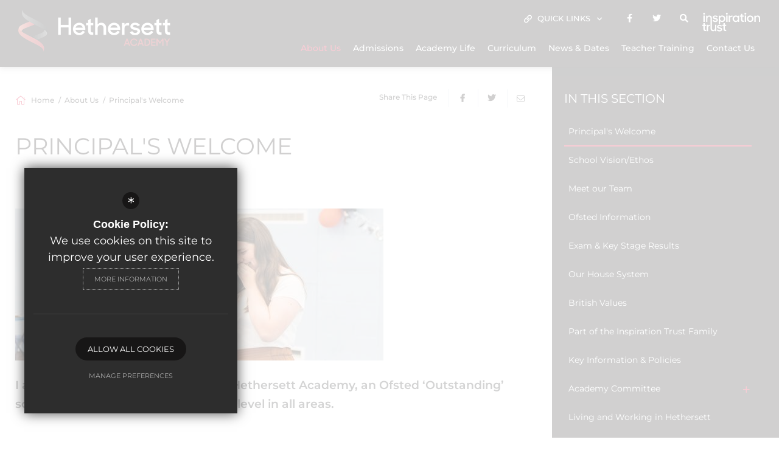

--- FILE ---
content_type: text/html; charset=UTF-8
request_url: https://www.hethersettacademy.org/18/principals-welcome
body_size: 7787
content:
<!DOCTYPE html>
<html lang="en">
    <head>
        <meta http-equiv="Content-Type" content="text/html; charset=UTF-8" />
        <title>Principal's Welcome - Hethersett Academy</title>
        <meta name="description" content="Hethersett Academy is a secondary school based in Hethersett, Norwich." />
        <meta name="keywords" content="" />
        <meta name="robots" content="index,follow" />
        <meta http-equiv="X-UA-Compatible" content="IE=edge" />
	<meta name="twitter:card" content="summary_large_image" />
    <meta name="twitter:title" content="Principal's Welcome - Hethersett Academy" />
    <meta name="twitter:domain" content="https://www.hethersettacademy.org/18/principals-welcome" />
    <meta name="twitter:description" content="Hethersett Academy is a secondary school based in Hethersett, Norwich." />
    <meta property="og:type" content="article" />
    <meta property="og:title" content="Principal's Welcome - Hethersett Academy" />
    <meta property="og:url" content="https://www.hethersettacademy.org/18/principals-welcome" />
    <meta property="og:description" content="Hethersett Academy is a secondary school based in Hethersett, Norwich." />
            		<meta name="google-site-verification" content="TW9j2GGgDYn09triHPWywCRs2nmnEMKtWLvvtY_CsiU" />
		<meta name="viewport" content="width=device-width, initial-scale=1.0" /><link rel="shortcut icon" type="image/x-icon" href="/favicon.ico" /><meta name="fid" content="0"/>

<link href="https://assets.reactcdn.co.uk/fontawesome/5.11/css/all.min.css" rel="stylesheet" type="text/css">
<link href="https://fonts.cleverbox.co.uk/css2?family=Montserrat:300,400,500,600,700" rel="stylesheet" type="text/css">
<link href="https://fonts.cleverbox.co.uk/css2?family=Open+Sans:400,600,700" rel="stylesheet" type="text/css">
<link media="screen" href="/css/site_styles_v3.css" rel="stylesheet" type="text/css"/>
<link media="print" href="/css/print.css" rel="stylesheet"><script src="https://ajax.googleapis.com/ajax/libs/jquery/2.1.3/jquery.min.js"></script>
</head>
<body class="no_header_image not_home page">

<div id="opennav_overlay" class="nav_open_close"></div>
<div id="burger_nav">
    <a href="#" id="burger_close" class="nav_open_close"></a>
    <div class="pad">
        <div class="scroll mCustomScrollbar">
            <ul id="burger_nav_list" class="clfx" >
                
	<li class="sel sub"><a title="About Us" href="/18/principals-welcome" data-pid="16"><span>About Us</span></a>
	<ul>

		<li class="sel"><a title="Principal's Welcome" href="/18/principals-welcome"><span>Principal's Welcome</span></a></li>
		<li><a title="School Vision/Ethos" href="/44/school-visionethos"><span>School Vision/Ethos</span></a></li>
		<li><a title="Meet our Team" href="/45/meet-our-team"><span>Meet our Team</span></a></li>
		<li><a title="Ofsted Information" href="/47/ofsted-information"><span>Ofsted Information</span></a></li>
		<li><a title="Exam &amp; Key Stage Results" href="/48/exam-key-stage-results"><span>Exam &amp; Key Stage Results</span></a></li>
		<li><a title="Our House System" href="/50/our-house-system-1"><span>Our House System</span></a></li>
		<li><a title="British Values" href="/144/british-values"><span>British Values</span></a></li>
		<li><a title="Part of the Inspiration Trust Family" href="/145/part-of-the-inspiration-trust-family"><span>Part of the Inspiration Trust Family</span></a></li>
		<li><a title="Key Information &amp; Policies" href="/54/key-information-policies"><span>Key Information &amp; Policies</span></a></li>
		<li class="sub"><a title="Academy Committee" href="/254/academy-committee"><span>Academy Committee</span></a></li>
		<li><a title="Living and Working in Hethersett&nbsp;" href="/539/living-and-working-in-hethersett"><span>Living and Working in Hethersett&nbsp;</span></a></li>
		<li><a title="Current Vacancies" href="/147/current-vacancies"><span>Current Vacancies</span></a></li>
		<li><a title="Hire our Facilities" href="/757/hire-our-facilities-1"><span>Hire our Facilities</span></a></li>
	</ul>
	</li>
	<li class="sub"><a title="Admissions" href="/149/year-7-admissions" data-pid="55"><span>Admissions</span></a>
	<ul>

		<li><a title="Year 7 Admissions" href="/149/year-7-admissions"><span>Year 7 Admissions</span></a></li>
		<li><a title="Musical Aptitude" href="/396/musical-aptitude"><span>Musical Aptitude</span></a></li>
		<li><a title="Prospectus" href="/151/prospectus"><span>Prospectus</span></a></li>
		<li><a title="Appeal for Secondary School Place" href="/252/appeal-for-secondary-school-place"><span>Appeal for Secondary School Place</span></a></li>
		<li><a title="In-Year Admissions" href="/248/in-year-admissions"><span>In-Year Admissions</span></a></li>
		<li><a title="Year 7 Transition" href="/493/year-7-transition"><span>Year 7 Transition</span></a></li>
		<li><a title="Consultations" href="/285/consultations"><span>Consultations</span></a></li>
	</ul>
	</li>
	<li class="sub"><a title="Academy Life" href="/527/academy-day-1" data-pid="56"><span>Academy Life</span></a>
	<ul>

		<li><a title="Academy Day" href="/527/academy-day-1"><span>Academy Day</span></a></li>
		<li><a title="Enrichment &amp; Activities" href="/155/enrichment-activities"><span>Enrichment &amp; Activities</span></a></li>
		<li><a title="Uniform" href="/158/uniform"><span>Uniform</span></a></li>
		<li><a title="School Meals" href="/159/school-meals"><span>School Meals</span></a></li>
		<li><a title="Special Educational Needs &amp; Disabilities" href="/246/special-educational-needs-disabilities"><span>Special Educational Needs &amp; Disabilities</span></a></li>
		<li><a title="Keeping Children Safe" href="/688/keeping-children-safe"><span>Keeping Children Safe</span></a></li>
		<li><a title="Supporting Our Pupils" href="/398/supporting-our-pupils"><span>Supporting Our Pupils</span></a></li>
		<li><a title="Book Event Tickets" href="/422/book-event-tickets-1"><span>Book Event Tickets</span></a></li>
		<li><a title="Music Lessons" href="https://sites.google.com/inspirationtrust.org/music-lessons" rel="external"><span>Music Lessons</span></a></li>
		<li><a title="Attendance" href="/492/attendance"><span>Attendance</span></a></li>
		<li><a title="MyChildAtSchool (MCAS)" href="/686/mychildatschool-mcas"><span>MyChildAtSchool (MCAS)</span></a></li>
	</ul>
	</li>
	<li class="sub"><a title="Curriculum" href="/164/our-curriculum-approach" data-pid="153"><span>Curriculum</span></a>
	<ul>

		<li><a title="Our Curriculum Approach&nbsp;" href="/164/our-curriculum-approach"><span>Our Curriculum Approach&nbsp;</span></a></li>
		<li><a title="Subject Information" href="/165/subject-information"><span>Subject Information</span></a></li>
		<li><a title="Careers Programme" href="/373/careers-programme"><span>Careers Programme</span></a></li>
		<li><a title="Our Secondary Reading Strategy" href="/659/our-secondary-reading-strategy"><span>Our Secondary Reading Strategy</span></a></li>
	</ul>
	</li>
	<li class="sub"><a title="News &amp; Dates" href="/107/news" data-pid="59"><span>News &amp; Dates</span></a>
	<ul>

		<li><a title="News" href="/107/news"><span>News</span></a></li>
		<li><a title="Term Dates" href="/160/term-dates"><span>Term Dates</span></a></li>
		<li><a title="School Calendar" href="/108/school-calendar"><span>School Calendar</span></a></li>
		<li><a title="GCSE Exam Timetable" href="/670/gcse-exam-timetable"><span>GCSE Exam Timetable</span></a></li>
		<li><a title="Announcements" href="/111/announcements"><span>Announcements</span></a></li>
		<li><a title="Gallery" href="/112/gallery"><span>Gallery</span></a></li>
	</ul>
	</li>
	<li><a title="Teacher Training" href="/554/teacher-training" data-pid="554"><span>Teacher Training</span></a></li>
	<li><a title="Contact Us" href="/428/contact-us" data-pid="428"><span>Contact Us</span></a></li>            </ul>
        </div>
    </div>
</div><div id="search" class="clfx inner">
    <div class="container clfx">
        <form action="/search" id="search_form" method="post" class="search">
            <a href="#" id="search_go" class="search_go"><i class="fas fa-search fa-lg"></i></a>
            <input type="text" name="kw" id="kw" class="kw" placeholder="Search site" value="" />
            <a href="#" id="search_close"><i class="fas fa-times"></i></a>
        </form>
    </div>
</div><div id="header_wrap" class="header_layout_4">
    <header>
        <div class="container clfx">
            <div class="col-sm-9 col-sm-push-3">
                <div id="header_right" class="clfx">
                    <div id="header_right_top" class="clfx">
                        

<div id="quick_links_wrap" class="header_top_link">
            <a href="#"><i class="far fa-link"></i> <span class="title">Quick Links</span> <i class="far fa-angle-down"></i></a><div><ul><li><a href="/151/prospectus" title="Prospectus">Prospectus</a></li>
<li><a href="/47/ofsted-information" title="Ofsted Information">Ofsted Information</a></li>
<li><a href="/428/contact-us" title="Contact Us">Contact Us</a></li>
<li class="last"><a href="https://forms.office.com/Pages/ResponsePage.aspx?id=p2-AoHUCOkGS9zDQA6DhvmCyaNtozkJMoH6h_Ag-uSJUMEtKWVdQSDFKRkVaSlFYTUFKRlEwR0pJMi4u" rel="external" title="Bully Button">Bully Button</a></li>
</ul></div></div>
<div id="google_translate" class="header_top_link"><span><span>Google Translate</span></span><i class="fas fa-globe-americas"></i> <i class="far fa-angle-down"></i></div>

    <a href="http://www.facebook.com/AcadHethersett/" class="header_top_link" title="Facebook" rel="external"><span><span>Facebook</span></span><i class="fab fa-facebook-f"></i></a>
    <a href="http://www.twitter.com/AcadHethersett" class="header_top_link" title="Twitter" rel="external"><span><span>Twitter</span></span><i class="fab fa-twitter"></i></a>
<a href="#" id="search_open" class="header_top_link"><span><span>Search</span></span><i class="fas fa-search"></i></a>

    <a href="https://www.inspirationtrust.org/" rel="external" class="header_top_link trust_logo" title="Inspiration Trust"></a>
                        <div class="show_hide_mobile">
    <a class="nav_open_close" href="#"><span><span></span></span></a>
</div>                    </div>
                    <div id="header_right_bot" class="clfx">
                            <div id="main_nav_wrap">
        <nav id="main_nav" >
          <ul class="clfx container" >
              
	<li class="sel sub"><a title="About Us" href="/18/principals-welcome" data-pid="16"><span>About Us</span></a>
	<ul>

		<li class="sel"><a title="Principal's Welcome" href="/18/principals-welcome"><span>Principal's Welcome</span></a></li>
		<li><a title="School Vision/Ethos" href="/44/school-visionethos"><span>School Vision/Ethos</span></a></li>
		<li><a title="Meet our Team" href="/45/meet-our-team"><span>Meet our Team</span></a></li>
		<li><a title="Ofsted Information" href="/47/ofsted-information"><span>Ofsted Information</span></a></li>
		<li><a title="Exam &amp; Key Stage Results" href="/48/exam-key-stage-results"><span>Exam &amp; Key Stage Results</span></a></li>
		<li><a title="Our House System" href="/50/our-house-system-1"><span>Our House System</span></a></li>
		<li><a title="British Values" href="/144/british-values"><span>British Values</span></a></li>
		<li><a title="Part of the Inspiration Trust Family" href="/145/part-of-the-inspiration-trust-family"><span>Part of the Inspiration Trust Family</span></a></li>
		<li><a title="Key Information &amp; Policies" href="/54/key-information-policies"><span>Key Information &amp; Policies</span></a></li>
		<li class="sub"><a title="Academy Committee" href="/254/academy-committee"><span>Academy Committee</span></a>
		<ul>
			<li><a title="Parent Governors" href="/445/parent-governors"><span>Parent Governors</span></a></li>
		</ul>
		</li>
		<li><a title="Living and Working in Hethersett&nbsp;" href="/539/living-and-working-in-hethersett"><span>Living and Working in Hethersett&nbsp;</span></a></li>
		<li><a title="Current Vacancies" href="/147/current-vacancies"><span>Current Vacancies</span></a></li>
		<li><a title="Hire our Facilities" href="/757/hire-our-facilities-1"><span>Hire our Facilities</span></a></li>
	</ul>
	</li>
	<li class="sub"><a title="Admissions" href="/149/year-7-admissions" data-pid="55"><span>Admissions</span></a>
	<ul>

		<li><a title="Year 7 Admissions" href="/149/year-7-admissions"><span>Year 7 Admissions</span></a></li>
		<li><a title="Musical Aptitude" href="/396/musical-aptitude"><span>Musical Aptitude</span></a></li>
		<li><a title="Prospectus" href="/151/prospectus"><span>Prospectus</span></a></li>
		<li><a title="Appeal for Secondary School Place" href="/252/appeal-for-secondary-school-place"><span>Appeal for Secondary School Place</span></a></li>
		<li><a title="In-Year Admissions" href="/248/in-year-admissions"><span>In-Year Admissions</span></a></li>
		<li><a title="Year 7 Transition" href="/493/year-7-transition"><span>Year 7 Transition</span></a></li>
		<li><a title="Consultations" href="/285/consultations"><span>Consultations</span></a></li>
	</ul>
	</li>
	<li class="sub"><a title="Academy Life" href="/527/academy-day-1" data-pid="56"><span>Academy Life</span></a>
	<ul>

		<li><a title="Academy Day" href="/527/academy-day-1"><span>Academy Day</span></a></li>
		<li><a title="Enrichment &amp; Activities" href="/155/enrichment-activities"><span>Enrichment &amp; Activities</span></a></li>
		<li><a title="Uniform" href="/158/uniform"><span>Uniform</span></a></li>
		<li><a title="School Meals" href="/159/school-meals"><span>School Meals</span></a></li>
		<li><a title="Special Educational Needs &amp; Disabilities" href="/246/special-educational-needs-disabilities"><span>Special Educational Needs &amp; Disabilities</span></a></li>
		<li><a title="Keeping Children Safe" href="/688/keeping-children-safe"><span>Keeping Children Safe</span></a></li>
		<li><a title="Supporting Our Pupils" href="/398/supporting-our-pupils"><span>Supporting Our Pupils</span></a></li>
		<li><a title="Book Event Tickets" href="/422/book-event-tickets-1"><span>Book Event Tickets</span></a></li>
		<li><a title="Music Lessons" href="https://sites.google.com/inspirationtrust.org/music-lessons" rel="external"><span>Music Lessons</span></a></li>
		<li><a title="Attendance" href="/492/attendance"><span>Attendance</span></a></li>
		<li><a title="MyChildAtSchool (MCAS)" href="/686/mychildatschool-mcas"><span>MyChildAtSchool (MCAS)</span></a></li>
	</ul>
	</li>
	<li class="sub"><a title="Curriculum" href="/164/our-curriculum-approach" data-pid="153"><span>Curriculum</span></a>
	<ul>

		<li><a title="Our Curriculum Approach&nbsp;" href="/164/our-curriculum-approach"><span>Our Curriculum Approach&nbsp;</span></a></li>
		<li><a title="Subject Information" href="/165/subject-information"><span>Subject Information</span></a></li>
		<li><a title="Careers Programme" href="/373/careers-programme"><span>Careers Programme</span></a></li>
		<li><a title="Our Secondary Reading Strategy" href="/659/our-secondary-reading-strategy"><span>Our Secondary Reading Strategy</span></a></li>
	</ul>
	</li>
	<li class="sub"><a title="News &amp; Dates" href="/107/news" data-pid="59"><span>News &amp; Dates</span></a>
	<ul>

		<li><a title="News" href="/107/news"><span>News</span></a></li>
		<li><a title="Term Dates" href="/160/term-dates"><span>Term Dates</span></a></li>
		<li><a title="School Calendar" href="/108/school-calendar"><span>School Calendar</span></a></li>
		<li><a title="GCSE Exam Timetable" href="/670/gcse-exam-timetable"><span>GCSE Exam Timetable</span></a></li>
		<li><a title="Announcements" href="/111/announcements"><span>Announcements</span></a></li>
		<li><a title="Gallery" href="/112/gallery"><span>Gallery</span></a></li>
	</ul>
	</li>
	<li><a title="Teacher Training" href="/554/teacher-training" data-pid="554"><span>Teacher Training</span></a></li>
	<li><a title="Contact Us" href="/428/contact-us" data-pid="428"><span>Contact Us</span></a></li>          </ul>
        </nav>
    </div>
                        </div>
                </div>
            </div>
            <div class="logo_col col-sm-3 col-sm-pull-9">
                <a id="header_logo" href="/" title="Hethersett Academy"><img src="/custom_images/logo.png" alt="Hethersett Academy" /></a>
                <div class="show_hide_mobile">
    <a class="nav_open_close" href="#"><span><span></span></span></a>
</div>            </div>
        </div>
    </header>
</div>


<main >

    
    
    
        
        


                            


        <div id="content" class="clfx inner" data-aos="fade-up">
            <div class="container">

                                    <div class="row">
                                <div id="middlecol" class="col-xs-12 col-md-9 col-md-push-3 hascol_left">

                    <div id="bread_wrap">
    <div>
        <ul id="bread" class="clfx" itemscope itemtype="http://schema.org/BreadcrumbList">
<li id="bread_home" itemprop="itemListElement" itemscope itemtype="http://schema.org/ListItem"><a href="/" itemprop="item"><span itemprop="name"><i class="fal fa-home"></i> Home</span></a><meta itemprop="position" content="1" /></li>
<li><span>About Us</span></li>
<li id="this" itemprop="itemListElement" itemscope itemtype="http://schema.org/ListItem"><a href="/18/principals-welcome" itemprop="item"><span itemprop="name">Principal's Welcome</span></a><meta itemprop="position" content="3" /></li>
</ul>

        <div id="breadcrumb_socials">

    <div class="social_buttons_title">Share This Page</div>

    <div id="social_icons_0" class="social_buttons"><ul class="core_custom_socials">
<li class="facebook first">
                    <a rel="nofollow" href="https://www.facebook.com/sharer/sharer.php?u=https://www.hethersettacademy.org/18/principals-welcome" title="Share this page on Facebook" class="social_button_link">
                        <span class="title">facebook</span><i class="fab fa-facebook-f"></i><span class="share_count">Share this page on Facebook</span>
                    </a>
                    </li>
<li class="twitter last">
                    <a rel="nofollow" href="https://twitter.com/share?url=https://www.hethersettacademy.org/18/principals-welcome&amp;text=Principal%27s+Welcome+-+Hethersett+Academy..." title="Tweet this page" class="social_button_link">
                        <span class="title">twitter</span><i class="fab fa-twitter"></i><span class="share_count">Tweet this page</span>
                    </a>
                    </li>
</ul></div><script>$(document).ready(function() {
		$('body').on('click', '.social_buttons a', function(e){
		e.preventDefault();url=$(this).attr('href');
		window.open(url, 'Social','width=550,height=300');
		});
});</script>
    <a href="mailto:?subject=/18/principals-welcome&body=Found%20this%20page%20thought%20maybe%20you%20would%20be%20interested%20-%20/18/principals-welcome" class="contact_link" title="Email this page">
        <span><span class="share_count">Email this page</span></span>
        <i class="fal fa-envelope"></i>
    </a>
</div>    </div>
</div>
                    <section>
                                                <div id="main_heading_wrap" class="clfx"><h1 id="main_heading">Principal's Welcome</h1></div>
<div id="main_body">
<p class="intro_paragraph" style="text-align: justify;"><span class="caption_wrapper imgleft "><img alt="Heatherset gcse 2020 13 min" data-ext="jpg" data-field-id="2" data-id="28" data-module="asset_image" data-type="nt" src="https://insp-hethersett.s3.amazonaws.com/uploads/asset_image/2_28_nt.jpg" title=""><span class="caption" style="display: block;"></span></span></p>

<p class="intro_paragraph" style="text-align: justify;">&nbsp;</p>

<p class="intro_paragraph" style="text-align: justify;">&nbsp;</p>

<p class="intro_paragraph" style="text-align: justify;">&nbsp;</p>

<p class="intro_paragraph" style="text-align: justify;">&nbsp;</p>

<p class="intro_paragraph" style="text-align: justify;">&nbsp;</p>

<p class="intro_paragraph">I am delighted to be the Principal of Hethersett Academy, an Ofsted &lsquo;Outstanding&rsquo; school that&rsquo;s &nbsp;judged to be at the top level in all areas.&nbsp;</p>

<p><br>
Our GCSE results are consistently among the highest in Norfolk and this year we saw our best ever results, with 77% grades 9-5 and 90% of grades 9-4 across English and Maths in 2022! One third of all grades were 9-7. Plus, this year we saw 10 pupils secure straight 9s across all subjects too.&nbsp;<br>
<br>
I am exceptionally proud that our pupils achieved a Progress 8 score of ONE. Progress 8 scores are an indication of how well students improve while in secondary education and puts our pupils in the top position across Norfolk for the amount of progress students make whilst at school and in the TOP 50 nationally! &nbsp;<br>
<br>
My vision is that every student feels as though they belong while at Hethersett Academy. Pastoral care is of the highest priority to all of us within the school and across the Inspiration Trust; after all, happy children are more likely to grow up to be happy, successful and well-rounded adults. Our culture enables us to get to know our students as individuals, &nbsp;enabling us to be supportive, encouraging them to thrive.</p>

<p>As a school we pride ourselves on taking a transformative approach to teaching, developing innovative lessons and extending learning beyond the classroom to maximise grades and ensure our students gain a greater understanding of the world around them. Our curriculum and enhanced enrichment is selected carefully and well sequenced so pupils can learn and remember more content that will help them succeed in all walks of life. &nbsp;Our motto is excellence for all and we aim to achieve that in all we do for our students: academically, socially and emotionally. To support this, we explicitly teach and reward our core values of being kind, working hard, taking pride and embracing opportunities throughout our school day because these are essential attributes for a successful and happy adulthood.&nbsp;<br>
<br>
It is wonderful to lead a school where the students are hard-working, polite and well-behaved; we know they want to do well, and alongside their enthusiastic parents, we are able to support them in achieving this.&nbsp;<br>
<br>
Overall Hethersett Academy is fast becoming one of East Anglia&rsquo;s greatest schools and a source of enormous pride for our community. Sponsored by the Inspiration Trust, a national authority on revitalising education, we have access to a nationally-acclaimed curriculum and a wide range of educational expertise that make a vital impact on our students&rsquo; progress and experience of education.&nbsp;</p>

<blockquote>
<p><strong>Jane&nbsp;Diver,&nbsp;<strong style="display: inline !important;">Principal</strong></strong></p>
</blockquote></div>

                    </section>
                </div>

                                    <div id="leftcol" class="col-xs-12 col-md-3 col-md-pull-9">
<ul id="leftnav"><li><h3 class="heading heading_left_nav">In this section</h3></li>
	<li class="sel"><a title="Principal's Welcome" href="/18/principals-welcome" data-pid="18"><span>Principal's Welcome</span></a></li>
	<li><a title="School Vision/Ethos" href="/44/school-visionethos" data-pid="44"><span>School Vision/Ethos</span></a></li>
	<li><a title="Meet our Team" href="/45/meet-our-team" data-pid="45"><span>Meet our Team</span></a></li>
	<li><a title="Ofsted Information" href="/47/ofsted-information" data-pid="47"><span>Ofsted Information</span></a></li>
	<li><a title="Exam &amp; Key Stage Results" href="/48/exam-key-stage-results" data-pid="48"><span>Exam &amp; Key Stage Results</span></a></li>
	<li><a title="Our House System" href="/50/our-house-system-1" data-pid="50"><span>Our House System</span></a></li>
	<li><a title="British Values" href="/144/british-values" data-pid="144"><span>British Values</span></a></li>
	<li><a title="Part of the Inspiration Trust Family" href="/145/part-of-the-inspiration-trust-family" data-pid="145"><span>Part of the Inspiration Trust Family</span></a></li>
	<li><a title="Key Information &amp; Policies" href="/54/key-information-policies" data-pid="54"><span>Key Information &amp; Policies</span></a></li>
	<li class="sub"><a title="Academy Committee" href="/254/academy-committee" data-pid="254"><span>Academy Committee</span></a></li>
	<li><a title="Living and Working in Hethersett&nbsp;" href="/539/living-and-working-in-hethersett" data-pid="539"><span>Living and Working in Hethersett&nbsp;</span></a></li>
	<li><a title="Current Vacancies" href="/147/current-vacancies" data-pid="147"><span>Current Vacancies</span></a></li>
	<li><a title="Hire our Facilities" href="/757/hire-our-facilities-1" data-pid="757"><span>Hire our Facilities</span></a></li>
</ul>


</div><!--end leftcol-->

                                                                    </div>
                
            </div>
        </div>
    </main>

<div id="page_widgets">
</div>

<div id="pre_footer" class="pre_footer_layout_1">
    <div class="container clfx">
        <div id="pre_footer_logos">
            <div class="row">
                <div class="col-sm-12">
                    <a id="footer_logo" href="/" title="Hethersett Academy"><img src="/custom_images/logo.png" title="Hethersett Academy" /></a>
                    <div class="logos_right">
                                                                                                <div class="footer-ofsted">
                            <img src="/images/ofsted/3_outstanding/ofsted.svg" alt="Ofsted - outstanding" title="Ofsted - outstanding" width="64" height="67" />
                        </div>
                                                                                                    <a id="footer_trust_link" rel="external" href="https://www.inspirationtrust.org/" title="Inspiration Trust"><img src="/images/footer-trust-logo.png" alt="Inspiration Trust" /></a>
                        
                    </div>
                </div>
            </div>
        </div>
        <div id="pre_footer_content">
            <div class="row">
                <div class=" col-sm-5 ">
                    
			<div  id="footer_contacts_wrap" class="clfx footer_contacts_wrap">
<div id="footer_contacts_details">
                    <p class="headteacher"><span>Principal</span> Jane Diver</p>
                    
                    <address>Queen's Road, Hethersett, Norwich, <span>NR9 3DB</span></address></div>
                    <ul id="footer_contacts" class="clfx">
                    <li class="phone"><a href="tel:01603810924" title="Call us on 01603 810924"><i class="fal fa-fw fa-phone footer-contact-icon" data-fa-transform="shrink-9" data-fa-mask="fas fa-circle"></i>01603 810924</a></li>
                    
                    
                    <li class="email"><a href="https://www.google.com/maps/dir//Hethersett+Academy,+Queen's+Rd,+Hethersett,+Norwich+NR9+3DB/@52.6005463,1.1799083,17z/"  rel="external" title="https://www.google.com/maps/dir//Hethersett+Academy,+Queen's+Rd,+Hethersett,+Norwich+NR9+3DB/@52.6005463,1.1799083,17z/"><i class="fal fa-fw fa-map-marker footer-contact-icon" data-fa-transform="shrink-9" data-fa-mask="fas fa-circle"></i>Get Directions</a></li>
                    </ul></div>
                </div>
                <div class=" col-sm-7 ">
                    <div id="footer_quicklinks">
<ul>
<li><a href="/6/contact"  ><i class="far fa-arrow-right fa-xs"></i> Student Absence</a></li><li><a href="/160/term-dates"  ><i class="far fa-arrow-right fa-xs"></i> Term Dates</a></li><li><a href="/158/uniform"  ><i class="far fa-arrow-right fa-xs"></i> Uniform</a></li><li><a href="/149/secondary-admissions"  ><i class="far fa-arrow-right fa-xs"></i> Admissions</a></li><li><a href="/396/music-scholarships"  ><i class="far fa-arrow-right fa-xs"></i> Music Scholarships</a></li><li><a href="/151/prospectus"  ><i class="far fa-arrow-right fa-xs"></i> Prospectus</a></li><li><a href="/107/news"  ><i class="far fa-arrow-right fa-xs"></i> News</a></li><li><a href="/422/book-event-tickets"  ><i class="far fa-arrow-right fa-xs"></i> Book Event Tickets</a></li><li><a href="/428/contact-us"  ><i class="far fa-arrow-right fa-xs"></i> Contact Us</a></li></ul>
</div><!-- end footer_quicklinks_list -->
                </div>
            </div>
        </div>
	</div>
</div>

<footer id="website_footer" class="clfx">
    <div class="container">
        <div class="row">
            <div class="col-sm-9">
                                    <div class="registerd_footer"><p>&copy; Hethersett Academy 2023. All rights reserved. Registered number: 08179349&nbsp;England and Wales. Inspiration Trust Ltd 28 Bethel Street, Norwich, NR2 1NR.</p></div>
                                <nav id="footer_nav">
<ul>
	<li class="first"><a href="/2/sitemap">Sitemap</a>
	<li><a href="/3/terms-of-use">Terms of Use</a>
	<li><a href="/4/privacy-policy">Privacy Policy</a>
	<li class="last"><a href="/5/cookie-usage">Cookie Usage</a><li id="highvis"><a href="https://www.hethersettacademy.org/18/principals-welcome?highvis" rel="nofollow">High Visibility Version</a></li>
</ul></nav>
            </div>
           <div class="col-sm-3">
                <a href="http://www.cleverbox.co.uk/18/school-website-design" id="cleverbox_link" rel="external">School website by <span>Cleverbox</span></a>
            </div>
        </div>

        </div>
</footer>

<script src="/js/site_plugins.js"></script>
<script src="/js/site_script_v3.js"></script>
<script>
$(function() {
		quicklink_js.quicklinks('quick_links');
		
    $(function(){
        site_js.top_nav_dropdown();
    });
    /*$(window).on('load resize', function () {
        site_js.top_nav_overflow();
    });*/
    $(window).on('load resize', function () {
        site_js.top_nav_dropdown();
    });
    
});
</script>
<script src='//translate.google.com/translate_a/element.js?cb=googleTranslateElementInit' async></script>
<script> $(window).load(function() { try { new google.translate.TranslateElement({pageLanguage: 'en', layout: google.translate.TranslateElement.InlineLayout.Horizontal}, 'google_translate'); $('#google_translate').css('display', 'inline-block'); } catch (err) { $('#google_translate').css('display', 'none'); }})</script>
<script>
                (function() {
                    var ga4_global = document.createElement('script'); ga4_global.type = 'text/javascript'; ga4_global.async = true;
                    ga4_global.src = 'https://www.googletagmanager.com/gtag/js?id=G-9SB6HS2QE0';
                    var s4_global = document.getElementsByTagName('script')[0]; s4_global.parentNode.insertBefore(ga4_global, s4_global);
                })();
                window.dataLayer = window.dataLayer || [];
                function gtag(){dataLayer.push(arguments);}
                gtag('consent', 'default', {
                    'ad_storage': 'denied',
                    'analytics_storage': 'denied',
                    'ad_user_data': 'denied',
                    'ad_personalization': 'denied'
                  });
                gtag('js', new Date());
                gtag('config', 'G-9SB6HS2QE0');
            </script>
<script>
                (function() {
                    var ga4 = document.createElement('script'); ga4.type = 'text/javascript'; ga4.async = true;
                    ga4.src = 'https://www.googletagmanager.com/gtag/js?id=G-RD12N9N7PX';
                    var s4 = document.getElementsByTagName('script')[0]; s4.parentNode.insertBefore(ga4, s4);
                })();
                window.dataLayer = window.dataLayer || [];
                function gtag(){dataLayer.push(arguments);}
                gtag('consent', 'default', {
                    'ad_storage': 'denied',
                    'analytics_storage': 'denied',
                    'ad_user_data': 'denied',
                    'ad_personalization': 'denied'
                  });
                gtag('js', new Date());
                gtag('config', 'G-RD12N9N7PX');
            </script>
<div id="cb_cookie_policy_popup_shroud" class="seen"></div><div id="cb_cookie_policy_default">
    <div id="cb_cookie_policy_popup" class="seen">
        <div class="cb_cookie_policy_popup clfx">
            <div class="cb_cookie_policy_popup_text">
                <div class="cb_cookie_policy_popup_icon" title="Cookie Settings"><span style="">*</span></div>
                <strong>Cookie Policy:</strong> We use cookies on this site to improve your user experience. <br/><a href="/5/cookie-usage" class="cb_cookie_button" title="Read more about our cookie policy">More Information</a>
            </div>

            <div class="cb_cookie_policy_popup_options" id="cb_cookie_landing">
                <a class="cb_cookie_button" id="_cb_accept" href="#">Allow All Cookies</a><br/>                <a class="cb_cookie_button" id="_cb_preferences" href="#">Manage Preferences</a>
            </div>
            <div class="cb_cookie_policy_popup_options" id="cb_cookie_preferences">
                <span>
                    <input id="_cb_accept_thirdparty" type="radio" name="thirdparty" value="denied">
                    <label for="_cb_accept_thirdparty">Deny Cookies</label>
                </span>
                <span>
                    <input id="_cb_accept_all" type="radio" name="thirdparty" value="accepted">
                    <label for="_cb_accept_all">Allow All Cookies</label>
                </span>
                <br/>                <a class="cb_cookie_button" id="_cb_accept_pref" href="#">Submit & Close</a>
            </div>

        </div>
    </div>
</div>

<link href="/include_v3/cookie_popup/cookie_popup_v6.css" rel="stylesheet" type="text/css">
<script src="/include_v3/cookie_popup/cookie_popup_v6.js"></script><link href="/include_v3/css_cb_logo/cb_logo.css" rel="stylesheet" type="text/css">
<script type="application/ld+json">{"@context":"https:\/\/schema.org","@type":"Organization","url":"https:\/\/www.hethersettacademy.org","name":"Hethersett Academy","telephone":"01603 810924","address":{"@type":"PostalAddress","streetAddress":"Queen's Road","addressLocality":"Hethersett","addressRegion":"Norwich","postalCode":"NR9 3DB","addressCountry":"GB"},"sameAs":["http:\/\/www.facebook.com\/AcadHethersett\/","https:\/\/www.x.com\/AcadHethersett"]}</script>
<script type="application/ld+json">{"@context":"https:\/\/schema.org","@type":"WebPage","sameAs":["http:\/\/www.facebook.com\/AcadHethersett\/","https:\/\/www.x.com\/AcadHethersett"]}</script>

</body>
</html>

--- FILE ---
content_type: text/css
request_url: https://www.hethersettacademy.org/css/site_styles_v3.css
body_size: 65272
content:
@charset "UTF-8";/*! normalize.css v3.0.1 | MIT License | git.io/normalize */legend,td,th{padding:0}.fancybox-container,.fancybox-thumbs,.fancybox-thumbs__list a,.nice-select,.slick-slider,html{-webkit-tap-highlight-color:transparent}#ambassadors_grid .item,#ambassadors_grid_grouped .item,#announcement_layout_1 .item,#blog_main_list .item,#home_blog_list .item,#home_social_list .item,#home_twitter_wrapper #home_twitter .item,#image_gall_cat .item,#module_blog #blog_main_list .item,#module_careers #careers_list_wrapper #careers_list .item,#teammember_grid .item,#teammember_grid_grouped .item,#video_gall_cat .item,#video_grid .item,div#debug ul li,form ul li,ul li{list-style:none}html{font-family:sans-serif;-ms-text-size-adjust:100%;-webkit-text-size-adjust:100%}article,aside,details,figcaption,figure,footer,header,hgroup,main,nav,section,summary{display:block}audio,canvas,progress,video{display:inline-block;vertical-align:baseline}audio:not([controls]){display:none;height:0}.img-responsive,.img-thumbnail{width:100%\9;max-width:100%;height:auto}[hidden],template{display:none}a{background:0 0}a.nice-select.open,a:active,a:hover{outline:0}abbr[title]{border-bottom:1px dotted}b,optgroup,strong{font-weight:700}dfn{font-style:italic}mark{background:#ff0;color:#000}small{font-size:80%}sub,sup{font-size:75%;line-height:0;position:relative;vertical-align:baseline}sup{top:-.5em}sub{bottom:-.25em}svg:not(:root){overflow:hidden}hr{-moz-box-sizing:content-box;box-sizing:content-box;margin-top:20px;margin-bottom:20px}pre,textarea{overflow:auto}code,kbd,pre,samp{font-family:monospace,monospace;font-size:1em}button,input,optgroup,select,textarea{color:inherit;font:inherit;margin:0}button{overflow:visible}button,select{text-transform:none}button,html input[type=button],input[type=reset],input[type=submit]{-webkit-appearance:button;cursor:pointer}button[disabled],html input[disabled]{cursor:default}button::-moz-focus-inner,input::-moz-focus-inner{border:0;padding:0}input[type=checkbox],input[type=radio]{box-sizing:border-box;padding:0}input[type=number]::-webkit-inner-spin-button,input[type=number]::-webkit-outer-spin-button{height:auto}input[type=search]{-webkit-appearance:textfield;box-sizing:content-box}input[type=search]::-webkit-search-cancel-button,input[type=search]::-webkit-search-decoration{-webkit-appearance:none}fieldset{border:1px solid silver;margin:0 2px;padding:.35em .625em .75em}legend{border:0}table{border-collapse:collapse;border-spacing:0}*,:after,:before{-webkit-box-sizing:border-box;-moz-box-sizing:border-box;box-sizing:border-box}.btn:after,.btn:before,.fancybox-container *,.nice-select,.nice-select .list,.slick-slider{box-sizing:border-box}html{font-size:10px}body{font-family:"Helvetica Neue",Helvetica,Arial,sans-serif;font-size:14px;line-height:1.428571429}button,input,select,textarea{font-family:inherit;font-size:inherit;line-height:inherit}figure{margin:0}.img-responsive{display:block}.img-rounded{border-radius:6px}.img-thumbnail{padding:4px;line-height:1.428571429;background-color:#fff;border:1px solid #ddd;border-radius:4px;display:inline-block}.container-fluid:after,.container-fluid:before,.container:after,.container:before,.row:after,.row:before{content:" ";display:table}.img-circle{border-radius:50%}.sr-only{position:absolute;width:1px;height:1px;margin:-1px;padding:0;overflow:hidden;clip:rect(0,0,0,0);border:0}.btn-1-2:before,.btn-1:before,.btn-2:before{border-right:50px solid transparent}.btn-1-2:after,.btn-2:after{border-left:50px solid transparent}.sr-only-focusable.nice-select.open,.sr-only-focusable:active,.sr-only-focusable:focus{position:static;width:auto;height:auto;margin:0;overflow:visible;clip:auto}.container,.container-fluid{margin-right:auto;margin-left:auto;padding-left:15px;padding-right:15px}.container:after{clear:both}.container-fluid:after{clear:both}.row{margin-left:-15px;margin-right:-15px}.row:after{clear:both}.col-lg-1,.col-lg-10,.col-lg-11,.col-lg-12,.col-lg-2,.col-lg-3,.col-lg-4,.col-lg-5,.col-lg-6,.col-lg-7,.col-lg-8,.col-lg-9,.col-md-1,.col-md-10,.col-md-11,.col-md-12,.col-md-2,.col-md-3,.col-md-4,.col-md-5,.col-md-6,.col-md-7,.col-md-8,.col-md-9,.col-sm-1,.col-sm-10,.col-sm-11,.col-sm-12,.col-sm-2,.col-sm-3,.col-sm-4,.col-sm-5,.col-sm-6,.col-sm-7,.col-sm-8,.col-sm-9,.col-xs-1,.col-xs-10,.col-xs-11,.col-xs-12,.col-xs-2,.col-xs-3,.col-xs-4,.col-xs-5,.col-xs-6,.col-xs-7,.col-xs-8,.col-xs-9{position:relative;min-height:1px;padding-left:15px;padding-right:15px}.col-xs-1,.col-xs-10,.col-xs-11,.col-xs-12,.col-xs-2,.col-xs-3,.col-xs-4,.col-xs-5,.col-xs-6,.col-xs-7,.col-xs-8,.col-xs-9{float:left}.col-xs-1{width:8.3333333333%}.col-xs-2{width:16.6666666667%}.col-xs-3{width:25%}.col-xs-4{width:33.3333333333%}.col-xs-5{width:41.6666666667%}.col-xs-6{width:50%}.col-xs-7{width:58.3333333333%}.col-xs-8{width:66.6666666667%}.col-xs-9{width:75%}.col-xs-10{width:83.3333333333%}.col-xs-11{width:91.6666666667%}.col-xs-12{width:100%}.col-xs-pull-0{right:auto}.col-xs-pull-1{right:8.3333333333%}.col-xs-pull-2{right:16.6666666667%}.col-xs-pull-3{right:25%}.col-xs-pull-4{right:33.3333333333%}.col-xs-pull-5{right:41.6666666667%}.col-xs-pull-6{right:50%}.col-xs-pull-7{right:58.3333333333%}.col-xs-pull-8{right:66.6666666667%}.col-xs-pull-9{right:75%}.col-xs-pull-10{right:83.3333333333%}.col-xs-pull-11{right:91.6666666667%}.col-xs-pull-12{right:100%}.col-xs-push-0{left:auto}.col-xs-push-1{left:8.3333333333%}.col-xs-push-2{left:16.6666666667%}.col-xs-push-3{left:25%}.col-xs-push-4{left:33.3333333333%}.col-xs-push-5{left:41.6666666667%}.col-xs-push-6{left:50%}.col-xs-push-7{left:58.3333333333%}.col-xs-push-8{left:66.6666666667%}.col-xs-push-9{left:75%}.col-xs-push-10{left:83.3333333333%}.col-xs-push-11{left:91.6666666667%}.col-xs-push-12{left:100%}.col-xs-offset-0{margin-left:0}.col-xs-offset-1{margin-left:8.3333333333%}.col-xs-offset-2{margin-left:16.6666666667%}.col-xs-offset-3{margin-left:25%}.col-xs-offset-4{margin-left:33.3333333333%}.col-xs-offset-5{margin-left:41.6666666667%}.col-xs-offset-6{margin-left:50%}.col-xs-offset-7{margin-left:58.3333333333%}.col-xs-offset-8{margin-left:66.6666666667%}.col-xs-offset-9{margin-left:75%}.col-xs-offset-10{margin-left:83.3333333333%}.col-xs-offset-11{margin-left:91.6666666667%}.col-xs-offset-12{margin-left:100%}.fade{opacity:0;transition:opacity .15s linear}.fade.in{opacity:1}.collapse{display:none}.collapse.in{display:block}tr.collapse.in{display:table-row}tbody.collapse.in{display:table-row-group}.collapsing{position:relative;height:0;overflow:hidden;transition:height .35s ease}@-ms-viewport{width:device-width}.visible-lg,.visible-lg-block,.visible-lg-inline,.visible-lg-inline-block,.visible-md,.visible-md-block,.visible-md-inline,.visible-md-inline-block,.visible-print,.visible-print-block,.visible-print-inline,.visible-print-inline-block,.visible-sm,.visible-sm-block,.visible-sm-inline,.visible-sm-inline-block,.visible-xs,.visible-xs-block,.visible-xs-inline,.visible-xs-inline-block{display:none!important}#ambassadors_grid .item .item_inner,#ambassadors_grid_grouped .item .item_inner,#announcement_layout_1 .item .item_inner,#blog_main_list .item .item_inner,#home_blog_list .item .item_inner,#home_social_list .item .item_inner,#home_twitter_wrapper #home_twitter .item .item_inner,#image_gall_cat .item .item_inner,#module_blog #blog_main_list .item .item_inner,#module_careers #careers_list_wrapper #careers_list .item .item_inner,#teammember_grid .item .item_inner,#teammember_grid_grouped .item .item_inner,#video_gall_cat .item .item_inner,#video_grid .item .item_inner{transition:background .2s ease-in-out;position:relative;display:block;background:#FFF;min-height:400px;box-shadow:0 0 7px rgba(0,0,0,.1);margin-bottom:30px;overflow:hidden}#ambassadors_grid .item .no_image:hover,#ambassadors_grid_grouped .item .no_image:hover,#announcement_layout_1 .item .no_image:hover,#blog_main_list .item .no_image:hover,#home_blog_list .item .no_image:hover,#home_social_list .item .no_image:hover,#home_twitter_wrapper #home_twitter .item .no_image:hover,#image_gall_cat .item .no_image:hover,#module_blog #blog_main_list .item .no_image:hover,#module_careers #careers_list_wrapper #careers_list .item .no_image:hover,#teammember_grid .item .no_image:hover,#teammember_grid_grouped .item .no_image:hover,#video_gall_cat .item .no_image:hover,#video_grid .item .no_image:hover,.button-fade.nice-select.open>span,.button-fade:active>span,.button-fade:hover>span{background:#e4032d}#ambassadors_grid .item .item_inner.no_image .text_wrapper .text_inner,#ambassadors_grid_grouped .item .item_inner.no_image .text_wrapper .text_inner,#announcement_layout_1 .item .item_inner.no_image .text_wrapper .text_inner,#blog_main_list .item .item_inner.no_image .text_wrapper .text_inner,#home_blog_list .item .item_inner.no_image .text_wrapper .text_inner,#home_social_list .item .item_inner.no_image .text_wrapper .text_inner,#home_twitter_wrapper #home_twitter .item .item_inner.no_image .text_wrapper .text_inner,#image_gall_cat .item .item_inner.no_image .text_wrapper .text_inner,#module_blog #blog_main_list .item .item_inner.no_image .text_wrapper .text_inner,#module_careers #careers_list_wrapper #careers_list .item .item_inner.no_image .text_wrapper .text_inner,#teammember_grid .item .item_inner.no_image .text_wrapper .text_inner,#teammember_grid_grouped .item .item_inner.no_image .text_wrapper .text_inner,#video_gall_cat .item .item_inner.no_image .text_wrapper .text_inner,#video_grid .item .item_inner.no_image .text_wrapper .text_inner{padding-top:35px}#ambassadors_grid .item .item_inner.has_image .image_outer_wrapper .item_info .post_cats,#ambassadors_grid_grouped .item .item_inner.has_image .image_outer_wrapper .item_info .post_cats,#announcement_layout_1 .item .item_inner.has_image .image_outer_wrapper .item_info .post_cats,#blog_main_list .item .item_inner.has_image .image_outer_wrapper .item_info .post_cats,#home_blog_list .item .item_inner.has_image .image_outer_wrapper .item_info .post_cats,#home_social_list .item .item_inner.has_image .image_outer_wrapper .item_info .post_cats,#home_twitter_wrapper #home_twitter .item .item_inner.has_image .image_outer_wrapper .item_info .post_cats,#image_gall_cat .item .item_inner.has_image .image_outer_wrapper .item_info .post_cats,#module_blog #blog_main_list .item .item_inner.has_image .image_outer_wrapper .item_info .post_cats,#module_careers #careers_list_wrapper #careers_list .item .item_inner.has_image .image_outer_wrapper .item_info .post_cats,#teammember_grid .item .item_inner.has_image .image_outer_wrapper .item_info .post_cats,#teammember_grid_grouped .item .item_inner.has_image .image_outer_wrapper .item_info .post_cats,#video_gall_cat .item .item_inner.has_image .image_outer_wrapper .item_info .post_cats,#video_grid .item .item_inner.has_image .image_outer_wrapper .item_info .post_cats{color:#FFF}#ambassadors_grid .item .item_inner.has_overlay_link,#ambassadors_grid_grouped .item .item_inner.has_overlay_link,#announcement_layout_1 .item .item_inner.has_overlay_link,#blog_main_list .item .item_inner.has_overlay_link,#home_blog_list .item .item_inner.has_overlay_link,#home_social_list .item .item_inner.has_overlay_link,#home_twitter_wrapper #home_twitter .item .item_inner.has_overlay_link,#image_gall_cat .item .item_inner.has_overlay_link,#module_blog #blog_main_list .item .item_inner.has_overlay_link,#module_careers #careers_list_wrapper #careers_list .item .item_inner.has_overlay_link,#teammember_grid .item .item_inner.has_overlay_link,#teammember_grid_grouped .item .item_inner.has_overlay_link,#video_gall_cat .item .item_inner.has_overlay_link,#video_grid .item .item_inner.has_overlay_link{overflow:hidden}#ambassadors_grid .item .item_inner.has_overlay_link a.overlay_link,#ambassadors_grid_grouped .item .item_inner.has_overlay_link a.overlay_link,#announcement_layout_1 .item .item_inner.has_overlay_link a.overlay_link,#blog_main_list .item .item_inner.has_overlay_link a.overlay_link,#home_blog_list .item .item_inner.has_overlay_link a.overlay_link,#home_social_list .item .item_inner.has_overlay_link a.overlay_link,#home_twitter_wrapper #home_twitter .item .item_inner.has_overlay_link a.overlay_link,#image_gall_cat .item .item_inner.has_overlay_link a.overlay_link,#module_blog #blog_main_list .item .item_inner.has_overlay_link a.overlay_link,#module_careers #careers_list_wrapper #careers_list .item .item_inner.has_overlay_link a.overlay_link,#teammember_grid .item .item_inner.has_overlay_link a.overlay_link,#teammember_grid_grouped .item .item_inner.has_overlay_link a.overlay_link,#video_gall_cat .item .item_inner.has_overlay_link a.overlay_link,#video_grid .item .item_inner.has_overlay_link a.overlay_link{z-index:4;position:absolute;top:50%;left:50%;transform:translate(-50%,-50%);width:100%;height:100%}#ambassadors_grid .item .item_inner .image_outer_wrapper,#ambassadors_grid_grouped .item .item_inner .image_outer_wrapper,#announcement_layout_1 .item .item_inner .image_outer_wrapper,#blog_main_list .item .item_inner .image_outer_wrapper,#home_blog_list .item .item_inner .image_outer_wrapper,#home_social_list .item .item_inner .image_outer_wrapper,#home_twitter_wrapper #home_twitter .item .item_inner .image_outer_wrapper,#image_gall_cat .item .item_inner .image_outer_wrapper,#module_blog #blog_main_list .item .item_inner .image_outer_wrapper,#module_careers #careers_list_wrapper #careers_list .item .item_inner .image_outer_wrapper,#teammember_grid .item .item_inner .image_outer_wrapper,#teammember_grid_grouped .item .item_inner .image_outer_wrapper,#video_gall_cat .item .item_inner .image_outer_wrapper,#video_grid .item .item_inner .image_outer_wrapper{position:relative}#ambassadors_grid .item .item_inner .type_icon,#ambassadors_grid_grouped .item .item_inner .type_icon,#announcement_layout_1 .item .item_inner .type_icon,#blog_main_list .item .item_inner .type_icon,#home_blog_list .item .item_inner .type_icon,#home_social_list .item .item_inner .type_icon,#home_twitter_wrapper #home_twitter .item .item_inner .type_icon,#image_gall_cat .item .item_inner .type_icon,#module_blog #blog_main_list .item .item_inner .type_icon,#module_careers #careers_list_wrapper #careers_list .item .item_inner .type_icon,#teammember_grid .item .item_inner .type_icon,#teammember_grid_grouped .item .item_inner .type_icon,#video_gall_cat .item .item_inner .type_icon,#video_grid .item .item_inner .type_icon{transition:all ease-in-out .2s;position:absolute;bottom:48px;left:20px;font-size:18px;color:#fff;z-index:3}#ambassadors_grid .item .item_inner .image_wrapper,#ambassadors_grid_grouped .item .item_inner .image_wrapper,#announcement_layout_1 .item .item_inner .image_wrapper,#blog_main_list .item .item_inner .image_wrapper,#home_blog_list .item .item_inner .image_wrapper,#home_social_list .item .item_inner .image_wrapper,#home_twitter_wrapper #home_twitter .item .item_inner .image_wrapper,#image_gall_cat .item .item_inner .image_wrapper,#module_blog #blog_main_list .item .item_inner .image_wrapper,#module_careers #careers_list_wrapper #careers_list .item .item_inner .image_wrapper,#teammember_grid .item .item_inner .image_wrapper,#teammember_grid_grouped .item .item_inner .image_wrapper,#video_gall_cat .item .item_inner .image_wrapper,#video_grid .item .item_inner .image_wrapper{position:relative;overflow:hidden}#ambassadors_grid .item .item_inner .image_wrapper:before,#ambassadors_grid_grouped .item .item_inner .image_wrapper:before,#announcement_layout_1 .item .item_inner .image_wrapper:before,#blog_main_list .item .item_inner .image_wrapper:before,#home_blog_list .item .item_inner .image_wrapper:before,#home_social_list .item .item_inner .image_wrapper:before,#home_twitter_wrapper #home_twitter .item .item_inner .image_wrapper:before,#image_gall_cat .item .item_inner .image_wrapper:before,#module_blog #blog_main_list .item .item_inner .image_wrapper:before,#module_careers #careers_list_wrapper #careers_list .item .item_inner .image_wrapper:before,#teammember_grid .item .item_inner .image_wrapper:before,#teammember_grid_grouped .item .item_inner .image_wrapper:before,#video_gall_cat .item .item_inner .image_wrapper:before,#video_grid .item .item_inner .image_wrapper:before{content:'';background:#e4032d;width:140px;padding-bottom:140px;position:absolute;transition:all ease-in-out .4s;left:0;bottom:0;transform:translate(-50%,0) rotate(45deg);z-index:2;opacity:.79}#ambassadors_grid .item .item_inner .image_wrapper .image,#ambassadors_grid_grouped .item .item_inner .image_wrapper .image,#announcement_layout_1 .item .item_inner .image_wrapper .image,#blog_main_list .item .item_inner .image_wrapper .image,#home_blog_list .item .item_inner .image_wrapper .image,#home_social_list .item .item_inner .image_wrapper .image,#home_twitter_wrapper #home_twitter .item .item_inner .image_wrapper .image,#image_gall_cat .item .item_inner .image_wrapper .image,#module_blog #blog_main_list .item .item_inner .image_wrapper .image,#module_careers #careers_list_wrapper #careers_list .item .item_inner .image_wrapper .image,#teammember_grid .item .item_inner .image_wrapper .image,#teammember_grid_grouped .item .item_inner .image_wrapper .image,#video_gall_cat .item .item_inner .image_wrapper .image,#video_grid .item .item_inner .image_wrapper .image{width:100%;height:250px;display:block;position:relative;background-position:center;background-size:cover;background-repeat:no-repeat;overflow:hidden;transition:all ease-in-out .2s}#ambassadors_grid .item .item_inner .image_wrapper .image img,#ambassadors_grid_grouped .item .item_inner .image_wrapper .image img,#announcement_layout_1 .item .item_inner .image_wrapper .image img,#blog_main_list .item .item_inner .image_wrapper .image img,#home_blog_list .item .item_inner .image_wrapper .image img,#home_social_list .item .item_inner .image_wrapper .image img,#home_twitter_wrapper #home_twitter .item .item_inner .image_wrapper .image img,#image_gall_cat .item .item_inner .image_wrapper .image img,#module_blog #blog_main_list .item .item_inner .image_wrapper .image img,#module_careers #careers_list_wrapper #careers_list .item .item_inner .image_wrapper .image img,#teammember_grid .item .item_inner .image_wrapper .image img,#teammember_grid_grouped .item .item_inner .image_wrapper .image img,#video_gall_cat .item .item_inner .image_wrapper .image img,#video_grid .item .item_inner .image_wrapper .image img{min-width:100%;display:block;width:100%;opacity:0}#ambassadors_grid .item .item_inner .image_wrapper .image:after,#ambassadors_grid_grouped .item .item_inner .image_wrapper .image:after,#announcement_layout_1 .item .item_inner .image_wrapper .image:after,#blog_main_list .item .item_inner .image_wrapper .image:after,#home_blog_list .item .item_inner .image_wrapper .image:after,#home_social_list .item .item_inner .image_wrapper .image:after,#home_twitter_wrapper #home_twitter .item .item_inner .image_wrapper .image:after,#image_gall_cat .item .item_inner .image_wrapper .image:after,#module_blog #blog_main_list .item .item_inner .image_wrapper .image:after,#module_careers #careers_list_wrapper #careers_list .item .item_inner .image_wrapper .image:after,#teammember_grid .item .item_inner .image_wrapper .image:after,#teammember_grid_grouped .item .item_inner .image_wrapper .image:after,#video_gall_cat .item .item_inner .image_wrapper .image:after,#video_grid .item .item_inner .image_wrapper .image:after{font-family:Montserrat,Geneva,sans-serif;content:'Read More';position:absolute;display:block;z-index:3;color:#fff;font-weight:400;text-transform:uppercase;opacity:0;bottom:-25px;left:25px;transition:all ease-in-out .4s}#ambassadors_grid .item .item_inner .image_wrapper .item_info,#ambassadors_grid_grouped .item .item_inner .image_wrapper .item_info,#announcement_layout_1 .item .item_inner .image_wrapper .item_info,#blog_main_list .item .item_inner .image_wrapper .item_info,#home_blog_list .item .item_inner .image_wrapper .item_info,#home_social_list .item .item_inner .image_wrapper .item_info,#home_twitter_wrapper #home_twitter .item .item_inner .image_wrapper .item_info,#image_gall_cat .item .item_inner .image_wrapper .item_info,#module_blog #blog_main_list .item .item_inner .image_wrapper .item_info,#module_careers #careers_list_wrapper #careers_list .item .item_inner .image_wrapper .item_info,#teammember_grid .item .item_inner .image_wrapper .item_info,#teammember_grid_grouped .item .item_inner .image_wrapper .item_info,#video_gall_cat .item .item_inner .image_wrapper .item_info,#video_grid .item .item_inner .image_wrapper .item_info{position:absolute;bottom:15px;left:25px;color:#fff;z-index:2;height:auto}#ambassadors_grid .item .item_inner .image_wrapper .item_info p,#ambassadors_grid_grouped .item .item_inner .image_wrapper .item_info p,#announcement_layout_1 .item .item_inner .image_wrapper .item_info p,#blog_main_list .item .item_inner .image_wrapper .item_info p,#home_blog_list .item .item_inner .image_wrapper .item_info p,#home_social_list .item .item_inner .image_wrapper .item_info p,#home_twitter_wrapper #home_twitter .item .item_inner .image_wrapper .item_info p,#image_gall_cat .item .item_inner .image_wrapper .item_info p,#module_blog #blog_main_list .item .item_inner .image_wrapper .item_info p,#module_careers #careers_list_wrapper #careers_list .item .item_inner .image_wrapper .item_info p,#teammember_grid .item .item_inner .image_wrapper .item_info p,#teammember_grid_grouped .item .item_inner .image_wrapper .item_info p,#video_gall_cat .item .item_inner .image_wrapper .item_info p,#video_grid .item .item_inner .image_wrapper .item_info p{margin:0}#ambassadors_grid .item .item_inner .image_wrapper:after,#ambassadors_grid_grouped .item .item_inner .image_wrapper:after,#announcement_layout_1 .item .item_inner .image_wrapper:after,#blog_main_list .item .item_inner .image_wrapper:after,#home_blog_list .item .item_inner .image_wrapper:after,#home_social_list .item .item_inner .image_wrapper:after,#home_twitter_wrapper #home_twitter .item .item_inner .image_wrapper:after,#image_gall_cat .item .item_inner .image_wrapper:after,#module_blog #blog_main_list .item .item_inner .image_wrapper:after,#module_careers #careers_list_wrapper #careers_list .item .item_inner .image_wrapper:after,#teammember_grid .item .item_inner .image_wrapper:after,#teammember_grid_grouped .item .item_inner .image_wrapper:after,#video_gall_cat .item .item_inner .image_wrapper:after,#video_grid .item .item_inner .image_wrapper:after{content:'';position:absolute;width:100%;height:100%;left:0;bottom:0;transition:all ease-in-out .2s;background-image:linear-gradient(180deg,transparent 0,#000 100%);opacity:.5;z-index:1}#ambassadors_grid .item .item_inner .text_wrapper .text_inner,#ambassadors_grid_grouped .item .item_inner .text_wrapper .text_inner,#announcement_layout_1 .item .item_inner .text_wrapper .text_inner,#blog_main_list .item .item_inner .text_wrapper .text_inner,#home_blog_list .item .item_inner .text_wrapper .text_inner,#home_social_list .item .item_inner .text_wrapper .text_inner,#home_twitter_wrapper #home_twitter .item .item_inner .text_wrapper .text_inner,#image_gall_cat .item .item_inner .text_wrapper .text_inner,#module_blog #blog_main_list .item .item_inner .text_wrapper .text_inner,#module_careers #careers_list_wrapper #careers_list .item .item_inner .text_wrapper .text_inner,#teammember_grid .item .item_inner .text_wrapper .text_inner,#teammember_grid_grouped .item .item_inner .text_wrapper .text_inner,#video_gall_cat .item .item_inner .text_wrapper .text_inner,#video_grid .item .item_inner .text_wrapper .text_inner{padding:25px}#ambassadors_grid .item .item_inner .text_wrapper .text_inner .cats,#ambassadors_grid .item .item_inner .text_wrapper .text_inner .cnt,#ambassadors_grid .item .item_inner .text_wrapper .text_inner .date,#ambassadors_grid .item .item_inner .text_wrapper .text_inner .job_title,#ambassadors_grid .item .item_inner .text_wrapper .text_inner .points,#ambassadors_grid .item .item_inner .text_wrapper .text_inner .read_more,#ambassadors_grid .item .item_inner .text_wrapper .text_inner .text,#ambassadors_grid .item .item_inner .text_wrapper .text_inner .time,#ambassadors_grid .item .item_inner .text_wrapper .text_inner .title,#ambassadors_grid_grouped .item .item_inner .text_wrapper .text_inner .cats,#ambassadors_grid_grouped .item .item_inner .text_wrapper .text_inner .cnt,#ambassadors_grid_grouped .item .item_inner .text_wrapper .text_inner .date,#ambassadors_grid_grouped .item .item_inner .text_wrapper .text_inner .job_title,#ambassadors_grid_grouped .item .item_inner .text_wrapper .text_inner .points,#ambassadors_grid_grouped .item .item_inner .text_wrapper .text_inner .read_more,#ambassadors_grid_grouped .item .item_inner .text_wrapper .text_inner .text,#ambassadors_grid_grouped .item .item_inner .text_wrapper .text_inner .time,#ambassadors_grid_grouped .item .item_inner .text_wrapper .text_inner .title,#announcement_layout_1 .item .item_inner .text_wrapper .text_inner .cats,#announcement_layout_1 .item .item_inner .text_wrapper .text_inner .cnt,#announcement_layout_1 .item .item_inner .text_wrapper .text_inner .date,#announcement_layout_1 .item .item_inner .text_wrapper .text_inner .job_title,#announcement_layout_1 .item .item_inner .text_wrapper .text_inner .points,#announcement_layout_1 .item .item_inner .text_wrapper .text_inner .read_more,#announcement_layout_1 .item .item_inner .text_wrapper .text_inner .text,#announcement_layout_1 .item .item_inner .text_wrapper .text_inner .time,#announcement_layout_1 .item .item_inner .text_wrapper .text_inner .title,#blog_main_list .item .item_inner .text_wrapper .text_inner .cats,#blog_main_list .item .item_inner .text_wrapper .text_inner .cnt,#blog_main_list .item .item_inner .text_wrapper .text_inner .date,#blog_main_list .item .item_inner .text_wrapper .text_inner .job_title,#blog_main_list .item .item_inner .text_wrapper .text_inner .points,#blog_main_list .item .item_inner .text_wrapper .text_inner .read_more,#blog_main_list .item .item_inner .text_wrapper .text_inner .text,#blog_main_list .item .item_inner .text_wrapper .text_inner .time,#blog_main_list .item .item_inner .text_wrapper .text_inner .title,#home_blog_list .item .item_inner .text_wrapper .text_inner .cats,#home_blog_list .item .item_inner .text_wrapper .text_inner .cnt,#home_blog_list .item .item_inner .text_wrapper .text_inner .date,#home_blog_list .item .item_inner .text_wrapper .text_inner .job_title,#home_blog_list .item .item_inner .text_wrapper .text_inner .points,#home_blog_list .item .item_inner .text_wrapper .text_inner .read_more,#home_blog_list .item .item_inner .text_wrapper .text_inner .text,#home_blog_list .item .item_inner .text_wrapper .text_inner .time,#home_blog_list .item .item_inner .text_wrapper .text_inner .title,#home_social_list .item .item_inner .text_wrapper .text_inner .cats,#home_social_list .item .item_inner .text_wrapper .text_inner .cnt,#home_social_list .item .item_inner .text_wrapper .text_inner .date,#home_social_list .item .item_inner .text_wrapper .text_inner .job_title,#home_social_list .item .item_inner .text_wrapper .text_inner .points,#home_social_list .item .item_inner .text_wrapper .text_inner .read_more,#home_social_list .item .item_inner .text_wrapper .text_inner .text,#home_social_list .item .item_inner .text_wrapper .text_inner .time,#home_social_list .item .item_inner .text_wrapper .text_inner .title,#home_twitter_wrapper #home_twitter .item .item_inner .text_wrapper .text_inner .cats,#home_twitter_wrapper #home_twitter .item .item_inner .text_wrapper .text_inner .cnt,#home_twitter_wrapper #home_twitter .item .item_inner .text_wrapper .text_inner .date,#home_twitter_wrapper #home_twitter .item .item_inner .text_wrapper .text_inner .job_title,#home_twitter_wrapper #home_twitter .item .item_inner .text_wrapper .text_inner .points,#home_twitter_wrapper #home_twitter .item .item_inner .text_wrapper .text_inner .read_more,#home_twitter_wrapper #home_twitter .item .item_inner .text_wrapper .text_inner .text,#home_twitter_wrapper #home_twitter .item .item_inner .text_wrapper .text_inner .time,#home_twitter_wrapper #home_twitter .item .item_inner .text_wrapper .text_inner .title,#image_gall_cat .item .item_inner .text_wrapper .text_inner .cats,#image_gall_cat .item .item_inner .text_wrapper .text_inner .cnt,#image_gall_cat .item .item_inner .text_wrapper .text_inner .date,#image_gall_cat .item .item_inner .text_wrapper .text_inner .job_title,#image_gall_cat .item .item_inner .text_wrapper .text_inner .points,#image_gall_cat .item .item_inner .text_wrapper .text_inner .read_more,#image_gall_cat .item .item_inner .text_wrapper .text_inner .text,#image_gall_cat .item .item_inner .text_wrapper .text_inner .time,#image_gall_cat .item .item_inner .text_wrapper .text_inner .title,#module_blog #blog_main_list .item .item_inner .text_wrapper .text_inner .cats,#module_blog #blog_main_list .item .item_inner .text_wrapper .text_inner .cnt,#module_blog #blog_main_list .item .item_inner .text_wrapper .text_inner .date,#module_blog #blog_main_list .item .item_inner .text_wrapper .text_inner .job_title,#module_blog #blog_main_list .item .item_inner .text_wrapper .text_inner .points,#module_blog #blog_main_list .item .item_inner .text_wrapper .text_inner .read_more,#module_blog #blog_main_list .item .item_inner .text_wrapper .text_inner .text,#module_blog #blog_main_list .item .item_inner .text_wrapper .text_inner .time,#module_blog #blog_main_list .item .item_inner .text_wrapper .text_inner .title,#module_careers #careers_list_wrapper #careers_list .item .item_inner .text_wrapper .text_inner .cats,#module_careers #careers_list_wrapper #careers_list .item .item_inner .text_wrapper .text_inner .cnt,#module_careers #careers_list_wrapper #careers_list .item .item_inner .text_wrapper .text_inner .date,#module_careers #careers_list_wrapper #careers_list .item .item_inner .text_wrapper .text_inner .job_title,#module_careers #careers_list_wrapper #careers_list .item .item_inner .text_wrapper .text_inner .points,#module_careers #careers_list_wrapper #careers_list .item .item_inner .text_wrapper .text_inner .read_more,#module_careers #careers_list_wrapper #careers_list .item .item_inner .text_wrapper .text_inner .text,#module_careers #careers_list_wrapper #careers_list .item .item_inner .text_wrapper .text_inner .time,#module_careers #careers_list_wrapper #careers_list .item .item_inner .text_wrapper .text_inner .title,#teammember_grid .item .item_inner .text_wrapper .text_inner .cats,#teammember_grid .item .item_inner .text_wrapper .text_inner .cnt,#teammember_grid .item .item_inner .text_wrapper .text_inner .date,#teammember_grid .item .item_inner .text_wrapper .text_inner .job_title,#teammember_grid .item .item_inner .text_wrapper .text_inner .points,#teammember_grid .item .item_inner .text_wrapper .text_inner .read_more,#teammember_grid .item .item_inner .text_wrapper .text_inner .text,#teammember_grid .item .item_inner .text_wrapper .text_inner .time,#teammember_grid .item .item_inner .text_wrapper .text_inner .title,#teammember_grid_grouped .item .item_inner .text_wrapper .text_inner .cats,#teammember_grid_grouped .item .item_inner .text_wrapper .text_inner .cnt,#teammember_grid_grouped .item .item_inner .text_wrapper .text_inner .date,#teammember_grid_grouped .item .item_inner .text_wrapper .text_inner .job_title,#teammember_grid_grouped .item .item_inner .text_wrapper .text_inner .points,#teammember_grid_grouped .item .item_inner .text_wrapper .text_inner .read_more,#teammember_grid_grouped .item .item_inner .text_wrapper .text_inner .text,#teammember_grid_grouped .item .item_inner .text_wrapper .text_inner .time,#teammember_grid_grouped .item .item_inner .text_wrapper .text_inner .title,#video_gall_cat .item .item_inner .text_wrapper .text_inner .cats,#video_gall_cat .item .item_inner .text_wrapper .text_inner .cnt,#video_gall_cat .item .item_inner .text_wrapper .text_inner .date,#video_gall_cat .item .item_inner .text_wrapper .text_inner .job_title,#video_gall_cat .item .item_inner .text_wrapper .text_inner .points,#video_gall_cat .item .item_inner .text_wrapper .text_inner .read_more,#video_gall_cat .item .item_inner .text_wrapper .text_inner .text,#video_gall_cat .item .item_inner .text_wrapper .text_inner .time,#video_gall_cat .item .item_inner .text_wrapper .text_inner .title,#video_grid .item .item_inner .text_wrapper .text_inner .cats,#video_grid .item .item_inner .text_wrapper .text_inner .cnt,#video_grid .item .item_inner .text_wrapper .text_inner .date,#video_grid .item .item_inner .text_wrapper .text_inner .job_title,#video_grid .item .item_inner .text_wrapper .text_inner .points,#video_grid .item .item_inner .text_wrapper .text_inner .read_more,#video_grid .item .item_inner .text_wrapper .text_inner .text,#video_grid .item .item_inner .text_wrapper .text_inner .time,#video_grid .item .item_inner .text_wrapper .text_inner .title{transition:color .2s ease-in-out;font-family:Montserrat,Geneva,sans-serif;display:block;color:#565c5d;text-overflow:ellipsis;overflow:hidden;text-transform:none}#ambassadors_grid .item .item_inner .text_wrapper .text_inner .cats i,#ambassadors_grid .item .item_inner .text_wrapper .text_inner .cats:after,#ambassadors_grid .item .item_inner .text_wrapper .text_inner .cats:before,#ambassadors_grid .item .item_inner .text_wrapper .text_inner .cnt i,#ambassadors_grid .item .item_inner .text_wrapper .text_inner .cnt:after,#ambassadors_grid .item .item_inner .text_wrapper .text_inner .cnt:before,#ambassadors_grid .item .item_inner .text_wrapper .text_inner .date i,#ambassadors_grid .item .item_inner .text_wrapper .text_inner .date:after,#ambassadors_grid .item .item_inner .text_wrapper .text_inner .date:before,#ambassadors_grid .item .item_inner .text_wrapper .text_inner .job_title i,#ambassadors_grid .item .item_inner .text_wrapper .text_inner .job_title:after,#ambassadors_grid .item .item_inner .text_wrapper .text_inner .job_title:before,#ambassadors_grid .item .item_inner .text_wrapper .text_inner .points i,#ambassadors_grid .item .item_inner .text_wrapper .text_inner .points:after,#ambassadors_grid .item .item_inner .text_wrapper .text_inner .points:before,#ambassadors_grid .item .item_inner .text_wrapper .text_inner .read_more i,#ambassadors_grid .item .item_inner .text_wrapper .text_inner .read_more:after,#ambassadors_grid .item .item_inner .text_wrapper .text_inner .read_more:before,#ambassadors_grid .item .item_inner .text_wrapper .text_inner .text i,#ambassadors_grid .item .item_inner .text_wrapper .text_inner .text:after,#ambassadors_grid .item .item_inner .text_wrapper .text_inner .text:before,#ambassadors_grid .item .item_inner .text_wrapper .text_inner .time i,#ambassadors_grid .item .item_inner .text_wrapper .text_inner .time:after,#ambassadors_grid .item .item_inner .text_wrapper .text_inner .time:before,#ambassadors_grid .item .item_inner .text_wrapper .text_inner .title i,#ambassadors_grid .item .item_inner .text_wrapper .text_inner .title:after,#ambassadors_grid .item .item_inner .text_wrapper .text_inner .title:before,#ambassadors_grid_grouped .item .item_inner .text_wrapper .text_inner .cats i,#ambassadors_grid_grouped .item .item_inner .text_wrapper .text_inner .cats:after,#ambassadors_grid_grouped .item .item_inner .text_wrapper .text_inner .cats:before,#ambassadors_grid_grouped .item .item_inner .text_wrapper .text_inner .cnt i,#ambassadors_grid_grouped .item .item_inner .text_wrapper .text_inner .cnt:after,#ambassadors_grid_grouped .item .item_inner .text_wrapper .text_inner .cnt:before,#ambassadors_grid_grouped .item .item_inner .text_wrapper .text_inner .date i,#ambassadors_grid_grouped .item .item_inner .text_wrapper .text_inner .date:after,#ambassadors_grid_grouped .item .item_inner .text_wrapper .text_inner .date:before,#ambassadors_grid_grouped .item .item_inner .text_wrapper .text_inner .job_title i,#ambassadors_grid_grouped .item .item_inner .text_wrapper .text_inner .job_title:after,#ambassadors_grid_grouped .item .item_inner .text_wrapper .text_inner .job_title:before,#ambassadors_grid_grouped .item .item_inner .text_wrapper .text_inner .points i,#ambassadors_grid_grouped .item .item_inner .text_wrapper .text_inner .points:after,#ambassadors_grid_grouped .item .item_inner .text_wrapper .text_inner .points:before,#ambassadors_grid_grouped .item .item_inner .text_wrapper .text_inner .read_more i,#ambassadors_grid_grouped .item .item_inner .text_wrapper .text_inner .read_more:after,#ambassadors_grid_grouped .item .item_inner .text_wrapper .text_inner .read_more:before,#ambassadors_grid_grouped .item .item_inner .text_wrapper .text_inner .text i,#ambassadors_grid_grouped .item .item_inner .text_wrapper .text_inner .text:after,#ambassadors_grid_grouped .item .item_inner .text_wrapper .text_inner .text:before,#ambassadors_grid_grouped .item .item_inner .text_wrapper .text_inner .time i,#ambassadors_grid_grouped .item .item_inner .text_wrapper .text_inner .time:after,#ambassadors_grid_grouped .item .item_inner .text_wrapper .text_inner .time:before,#ambassadors_grid_grouped .item .item_inner .text_wrapper .text_inner .title i,#ambassadors_grid_grouped .item .item_inner .text_wrapper .text_inner .title:after,#ambassadors_grid_grouped .item .item_inner .text_wrapper .text_inner .title:before,#announcement_layout_1 .item .item_inner .text_wrapper .text_inner .cats i,#announcement_layout_1 .item .item_inner .text_wrapper .text_inner .cats:after,#announcement_layout_1 .item .item_inner .text_wrapper .text_inner .cats:before,#announcement_layout_1 .item .item_inner .text_wrapper .text_inner .cnt i,#announcement_layout_1 .item .item_inner .text_wrapper .text_inner .cnt:after,#announcement_layout_1 .item .item_inner .text_wrapper .text_inner .cnt:before,#announcement_layout_1 .item .item_inner .text_wrapper .text_inner .date i,#announcement_layout_1 .item .item_inner .text_wrapper .text_inner .date:after,#announcement_layout_1 .item .item_inner .text_wrapper .text_inner .date:before,#announcement_layout_1 .item .item_inner .text_wrapper .text_inner .job_title i,#announcement_layout_1 .item .item_inner .text_wrapper .text_inner .job_title:after,#announcement_layout_1 .item .item_inner .text_wrapper .text_inner .job_title:before,#announcement_layout_1 .item .item_inner .text_wrapper .text_inner .points i,#announcement_layout_1 .item .item_inner .text_wrapper .text_inner .points:after,#announcement_layout_1 .item .item_inner .text_wrapper .text_inner .points:before,#announcement_layout_1 .item .item_inner .text_wrapper .text_inner .read_more i,#announcement_layout_1 .item .item_inner .text_wrapper .text_inner .read_more:after,#announcement_layout_1 .item .item_inner .text_wrapper .text_inner .read_more:before,#announcement_layout_1 .item .item_inner .text_wrapper .text_inner .text i,#announcement_layout_1 .item .item_inner .text_wrapper .text_inner .text:after,#announcement_layout_1 .item .item_inner .text_wrapper .text_inner .text:before,#announcement_layout_1 .item .item_inner .text_wrapper .text_inner .time i,#announcement_layout_1 .item .item_inner .text_wrapper .text_inner .time:after,#announcement_layout_1 .item .item_inner .text_wrapper .text_inner .time:before,#announcement_layout_1 .item .item_inner .text_wrapper .text_inner .title i,#announcement_layout_1 .item .item_inner .text_wrapper .text_inner .title:after,#announcement_layout_1 .item .item_inner .text_wrapper .text_inner .title:before,#blog_main_list .item .item_inner .text_wrapper .text_inner .cats i,#blog_main_list .item .item_inner .text_wrapper .text_inner .cats:after,#blog_main_list .item .item_inner .text_wrapper .text_inner .cats:before,#blog_main_list .item .item_inner .text_wrapper .text_inner .cnt i,#blog_main_list .item .item_inner .text_wrapper .text_inner .cnt:after,#blog_main_list .item .item_inner .text_wrapper .text_inner .cnt:before,#blog_main_list .item .item_inner .text_wrapper .text_inner .date i,#blog_main_list .item .item_inner .text_wrapper .text_inner .date:after,#blog_main_list .item .item_inner .text_wrapper .text_inner .date:before,#blog_main_list .item .item_inner .text_wrapper .text_inner .job_title i,#blog_main_list .item .item_inner .text_wrapper .text_inner .job_title:after,#blog_main_list .item .item_inner .text_wrapper .text_inner .job_title:before,#blog_main_list .item .item_inner .text_wrapper .text_inner .points i,#blog_main_list .item .item_inner .text_wrapper .text_inner .points:after,#blog_main_list .item .item_inner .text_wrapper .text_inner .points:before,#blog_main_list .item .item_inner .text_wrapper .text_inner .read_more i,#blog_main_list .item .item_inner .text_wrapper .text_inner .read_more:after,#blog_main_list .item .item_inner .text_wrapper .text_inner .read_more:before,#blog_main_list .item .item_inner .text_wrapper .text_inner .text i,#blog_main_list .item .item_inner .text_wrapper .text_inner .text:after,#blog_main_list .item .item_inner .text_wrapper .text_inner .text:before,#blog_main_list .item .item_inner .text_wrapper .text_inner .time i,#blog_main_list .item .item_inner .text_wrapper .text_inner .time:after,#blog_main_list .item .item_inner .text_wrapper .text_inner .time:before,#blog_main_list .item .item_inner .text_wrapper .text_inner .title i,#blog_main_list .item .item_inner .text_wrapper .text_inner .title:after,#blog_main_list .item .item_inner .text_wrapper .text_inner .title:before,#home_blog_list .item .item_inner .text_wrapper .text_inner .cats i,#home_blog_list .item .item_inner .text_wrapper .text_inner .cats:after,#home_blog_list .item .item_inner .text_wrapper .text_inner .cats:before,#home_blog_list .item .item_inner .text_wrapper .text_inner .cnt i,#home_blog_list .item .item_inner .text_wrapper .text_inner .cnt:after,#home_blog_list .item .item_inner .text_wrapper .text_inner .cnt:before,#home_blog_list .item .item_inner .text_wrapper .text_inner .date i,#home_blog_list .item .item_inner .text_wrapper .text_inner .date:after,#home_blog_list .item .item_inner .text_wrapper .text_inner .date:before,#home_blog_list .item .item_inner .text_wrapper .text_inner .job_title i,#home_blog_list .item .item_inner .text_wrapper .text_inner .job_title:after,#home_blog_list .item .item_inner .text_wrapper .text_inner .job_title:before,#home_blog_list .item .item_inner .text_wrapper .text_inner .points i,#home_blog_list .item .item_inner .text_wrapper .text_inner .points:after,#home_blog_list .item .item_inner .text_wrapper .text_inner .points:before,#home_blog_list .item .item_inner .text_wrapper .text_inner .read_more i,#home_blog_list .item .item_inner .text_wrapper .text_inner .read_more:after,#home_blog_list .item .item_inner .text_wrapper .text_inner .read_more:before,#home_blog_list .item .item_inner .text_wrapper .text_inner .text i,#home_blog_list .item .item_inner .text_wrapper .text_inner .text:after,#home_blog_list .item .item_inner .text_wrapper .text_inner .text:before,#home_blog_list .item .item_inner .text_wrapper .text_inner .time i,#home_blog_list .item .item_inner .text_wrapper .text_inner .time:after,#home_blog_list .item .item_inner .text_wrapper .text_inner .time:before,#home_blog_list .item .item_inner .text_wrapper .text_inner .title i,#home_blog_list .item .item_inner .text_wrapper .text_inner .title:after,#home_blog_list .item .item_inner .text_wrapper .text_inner .title:before,#home_social_list .item .item_inner .text_wrapper .text_inner .cats i,#home_social_list .item .item_inner .text_wrapper .text_inner .cats:after,#home_social_list .item .item_inner .text_wrapper .text_inner .cats:before,#home_social_list .item .item_inner .text_wrapper .text_inner .cnt i,#home_social_list .item .item_inner .text_wrapper .text_inner .cnt:after,#home_social_list .item .item_inner .text_wrapper .text_inner .cnt:before,#home_social_list .item .item_inner .text_wrapper .text_inner .date i,#home_social_list .item .item_inner .text_wrapper .text_inner .date:after,#home_social_list .item .item_inner .text_wrapper .text_inner .date:before,#home_social_list .item .item_inner .text_wrapper .text_inner .job_title i,#home_social_list .item .item_inner .text_wrapper .text_inner .job_title:after,#home_social_list .item .item_inner .text_wrapper .text_inner .job_title:before,#home_social_list .item .item_inner .text_wrapper .text_inner .points i,#home_social_list .item .item_inner .text_wrapper .text_inner .points:after,#home_social_list .item .item_inner .text_wrapper .text_inner .points:before,#home_social_list .item .item_inner .text_wrapper .text_inner .read_more i,#home_social_list .item .item_inner .text_wrapper .text_inner .read_more:after,#home_social_list .item .item_inner .text_wrapper .text_inner .read_more:before,#home_social_list .item .item_inner .text_wrapper .text_inner .text i,#home_social_list .item .item_inner .text_wrapper .text_inner .text:after,#home_social_list .item .item_inner .text_wrapper .text_inner .text:before,#home_social_list .item .item_inner .text_wrapper .text_inner .time i,#home_social_list .item .item_inner .text_wrapper .text_inner .time:after,#home_social_list .item .item_inner .text_wrapper .text_inner .time:before,#home_social_list .item .item_inner .text_wrapper .text_inner .title i,#home_social_list .item .item_inner .text_wrapper .text_inner .title:after,#home_social_list .item .item_inner .text_wrapper .text_inner .title:before,#home_twitter_wrapper #home_twitter .item .item_inner .text_wrapper .text_inner .cats i,#home_twitter_wrapper #home_twitter .item .item_inner .text_wrapper .text_inner .cats:after,#home_twitter_wrapper #home_twitter .item .item_inner .text_wrapper .text_inner .cats:before,#home_twitter_wrapper #home_twitter .item .item_inner .text_wrapper .text_inner .cnt i,#home_twitter_wrapper #home_twitter .item .item_inner .text_wrapper .text_inner .cnt:after,#home_twitter_wrapper #home_twitter .item .item_inner .text_wrapper .text_inner .cnt:before,#home_twitter_wrapper #home_twitter .item .item_inner .text_wrapper .text_inner .date i,#home_twitter_wrapper #home_twitter .item .item_inner .text_wrapper .text_inner .date:after,#home_twitter_wrapper #home_twitter .item .item_inner .text_wrapper .text_inner .date:before,#home_twitter_wrapper #home_twitter .item .item_inner .text_wrapper .text_inner .job_title i,#home_twitter_wrapper #home_twitter .item .item_inner .text_wrapper .text_inner .job_title:after,#home_twitter_wrapper #home_twitter .item .item_inner .text_wrapper .text_inner .job_title:before,#home_twitter_wrapper #home_twitter .item .item_inner .text_wrapper .text_inner .points i,#home_twitter_wrapper #home_twitter .item .item_inner .text_wrapper .text_inner .points:after,#home_twitter_wrapper #home_twitter .item .item_inner .text_wrapper .text_inner .points:before,#home_twitter_wrapper #home_twitter .item .item_inner .text_wrapper .text_inner .read_more i,#home_twitter_wrapper #home_twitter .item .item_inner .text_wrapper .text_inner .read_more:after,#home_twitter_wrapper #home_twitter .item .item_inner .text_wrapper .text_inner .read_more:before,#home_twitter_wrapper #home_twitter .item .item_inner .text_wrapper .text_inner .text i,#home_twitter_wrapper #home_twitter .item .item_inner .text_wrapper .text_inner .text:after,#home_twitter_wrapper #home_twitter .item .item_inner .text_wrapper .text_inner .text:before,#home_twitter_wrapper #home_twitter .item .item_inner .text_wrapper .text_inner .time i,#home_twitter_wrapper #home_twitter .item .item_inner .text_wrapper .text_inner .time:after,#home_twitter_wrapper #home_twitter .item .item_inner .text_wrapper .text_inner .time:before,#home_twitter_wrapper #home_twitter .item .item_inner .text_wrapper .text_inner .title i,#home_twitter_wrapper #home_twitter .item .item_inner .text_wrapper .text_inner .title:after,#home_twitter_wrapper #home_twitter .item .item_inner .text_wrapper .text_inner .title:before,#image_gall_cat .item .item_inner .text_wrapper .text_inner .cats i,#image_gall_cat .item .item_inner .text_wrapper .text_inner .cats:after,#image_gall_cat .item .item_inner .text_wrapper .text_inner .cats:before,#image_gall_cat .item .item_inner .text_wrapper .text_inner .cnt i,#image_gall_cat .item .item_inner .text_wrapper .text_inner .cnt:after,#image_gall_cat .item .item_inner .text_wrapper .text_inner .cnt:before,#image_gall_cat .item .item_inner .text_wrapper .text_inner .date i,#image_gall_cat .item .item_inner .text_wrapper .text_inner .date:after,#image_gall_cat .item .item_inner .text_wrapper .text_inner .date:before,#image_gall_cat .item .item_inner .text_wrapper .text_inner .job_title i,#image_gall_cat .item .item_inner .text_wrapper .text_inner .job_title:after,#image_gall_cat .item .item_inner .text_wrapper .text_inner .job_title:before,#image_gall_cat .item .item_inner .text_wrapper .text_inner .points i,#image_gall_cat .item .item_inner .text_wrapper .text_inner .points:after,#image_gall_cat .item .item_inner .text_wrapper .text_inner .points:before,#image_gall_cat .item .item_inner .text_wrapper .text_inner .read_more i,#image_gall_cat .item .item_inner .text_wrapper .text_inner .read_more:after,#image_gall_cat .item .item_inner .text_wrapper .text_inner .read_more:before,#image_gall_cat .item .item_inner .text_wrapper .text_inner .text i,#image_gall_cat .item .item_inner .text_wrapper .text_inner .text:after,#image_gall_cat .item .item_inner .text_wrapper .text_inner .text:before,#image_gall_cat .item .item_inner .text_wrapper .text_inner .time i,#image_gall_cat .item .item_inner .text_wrapper .text_inner .time:after,#image_gall_cat .item .item_inner .text_wrapper .text_inner .time:before,#image_gall_cat .item .item_inner .text_wrapper .text_inner .title i,#image_gall_cat .item .item_inner .text_wrapper .text_inner .title:after,#image_gall_cat .item .item_inner .text_wrapper .text_inner .title:before,#module_blog #blog_main_list .item .item_inner .text_wrapper .text_inner .cats i,#module_blog #blog_main_list .item .item_inner .text_wrapper .text_inner .cats:after,#module_blog #blog_main_list .item .item_inner .text_wrapper .text_inner .cats:before,#module_blog #blog_main_list .item .item_inner .text_wrapper .text_inner .cnt i,#module_blog #blog_main_list .item .item_inner .text_wrapper .text_inner .cnt:after,#module_blog #blog_main_list .item .item_inner .text_wrapper .text_inner .cnt:before,#module_blog #blog_main_list .item .item_inner .text_wrapper .text_inner .date i,#module_blog #blog_main_list .item .item_inner .text_wrapper .text_inner .date:after,#module_blog #blog_main_list .item .item_inner .text_wrapper .text_inner .date:before,#module_blog #blog_main_list .item .item_inner .text_wrapper .text_inner .job_title i,#module_blog #blog_main_list .item .item_inner .text_wrapper .text_inner .job_title:after,#module_blog #blog_main_list .item .item_inner .text_wrapper .text_inner .job_title:before,#module_blog #blog_main_list .item .item_inner .text_wrapper .text_inner .points i,#module_blog #blog_main_list .item .item_inner .text_wrapper .text_inner .points:after,#module_blog #blog_main_list .item .item_inner .text_wrapper .text_inner .points:before,#module_blog #blog_main_list .item .item_inner .text_wrapper .text_inner .read_more i,#module_blog #blog_main_list .item .item_inner .text_wrapper .text_inner .read_more:after,#module_blog #blog_main_list .item .item_inner .text_wrapper .text_inner .read_more:before,#module_blog #blog_main_list .item .item_inner .text_wrapper .text_inner .text i,#module_blog #blog_main_list .item .item_inner .text_wrapper .text_inner .text:after,#module_blog #blog_main_list .item .item_inner .text_wrapper .text_inner .text:before,#module_blog #blog_main_list .item .item_inner .text_wrapper .text_inner .time i,#module_blog #blog_main_list .item .item_inner .text_wrapper .text_inner .time:after,#module_blog #blog_main_list .item .item_inner .text_wrapper .text_inner .time:before,#module_blog #blog_main_list .item .item_inner .text_wrapper .text_inner .title i,#module_blog #blog_main_list .item .item_inner .text_wrapper .text_inner .title:after,#module_blog #blog_main_list .item .item_inner .text_wrapper .text_inner .title:before,#module_careers #careers_list_wrapper #careers_list .item .item_inner .text_wrapper .text_inner .cats i,#module_careers #careers_list_wrapper #careers_list .item .item_inner .text_wrapper .text_inner .cats:after,#module_careers #careers_list_wrapper #careers_list .item .item_inner .text_wrapper .text_inner .cats:before,#module_careers #careers_list_wrapper #careers_list .item .item_inner .text_wrapper .text_inner .cnt i,#module_careers #careers_list_wrapper #careers_list .item .item_inner .text_wrapper .text_inner .cnt:after,#module_careers #careers_list_wrapper #careers_list .item .item_inner .text_wrapper .text_inner .cnt:before,#module_careers #careers_list_wrapper #careers_list .item .item_inner .text_wrapper .text_inner .date i,#module_careers #careers_list_wrapper #careers_list .item .item_inner .text_wrapper .text_inner .date:after,#module_careers #careers_list_wrapper #careers_list .item .item_inner .text_wrapper .text_inner .date:before,#module_careers #careers_list_wrapper #careers_list .item .item_inner .text_wrapper .text_inner .job_title i,#module_careers #careers_list_wrapper #careers_list .item .item_inner .text_wrapper .text_inner .job_title:after,#module_careers #careers_list_wrapper #careers_list .item .item_inner .text_wrapper .text_inner .job_title:before,#module_careers #careers_list_wrapper #careers_list .item .item_inner .text_wrapper .text_inner .points i,#module_careers #careers_list_wrapper #careers_list .item .item_inner .text_wrapper .text_inner .points:after,#module_careers #careers_list_wrapper #careers_list .item .item_inner .text_wrapper .text_inner .points:before,#module_careers #careers_list_wrapper #careers_list .item .item_inner .text_wrapper .text_inner .read_more i,#module_careers #careers_list_wrapper #careers_list .item .item_inner .text_wrapper .text_inner .read_more:after,#module_careers #careers_list_wrapper #careers_list .item .item_inner .text_wrapper .text_inner .read_more:before,#module_careers #careers_list_wrapper #careers_list .item .item_inner .text_wrapper .text_inner .text i,#module_careers #careers_list_wrapper #careers_list .item .item_inner .text_wrapper .text_inner .text:after,#module_careers #careers_list_wrapper #careers_list .item .item_inner .text_wrapper .text_inner .text:before,#module_careers #careers_list_wrapper #careers_list .item .item_inner .text_wrapper .text_inner .time i,#module_careers #careers_list_wrapper #careers_list .item .item_inner .text_wrapper .text_inner .time:after,#module_careers #careers_list_wrapper #careers_list .item .item_inner .text_wrapper .text_inner .time:before,#module_careers #careers_list_wrapper #careers_list .item .item_inner .text_wrapper .text_inner .title i,#module_careers #careers_list_wrapper #careers_list .item .item_inner .text_wrapper .text_inner .title:after,#module_careers #careers_list_wrapper #careers_list .item .item_inner .text_wrapper .text_inner .title:before,#teammember_grid .item .item_inner .text_wrapper .text_inner .cats i,#teammember_grid .item .item_inner .text_wrapper .text_inner .cats:after,#teammember_grid .item .item_inner .text_wrapper .text_inner .cats:before,#teammember_grid .item .item_inner .text_wrapper .text_inner .cnt i,#teammember_grid .item .item_inner .text_wrapper .text_inner .cnt:after,#teammember_grid .item .item_inner .text_wrapper .text_inner .cnt:before,#teammember_grid .item .item_inner .text_wrapper .text_inner .date i,#teammember_grid .item .item_inner .text_wrapper .text_inner .date:after,#teammember_grid .item .item_inner .text_wrapper .text_inner .date:before,#teammember_grid .item .item_inner .text_wrapper .text_inner .job_title i,#teammember_grid .item .item_inner .text_wrapper .text_inner .job_title:after,#teammember_grid .item .item_inner .text_wrapper .text_inner .job_title:before,#teammember_grid .item .item_inner .text_wrapper .text_inner .points i,#teammember_grid .item .item_inner .text_wrapper .text_inner .points:after,#teammember_grid .item .item_inner .text_wrapper .text_inner .points:before,#teammember_grid .item .item_inner .text_wrapper .text_inner .read_more i,#teammember_grid .item .item_inner .text_wrapper .text_inner .read_more:after,#teammember_grid .item .item_inner .text_wrapper .text_inner .read_more:before,#teammember_grid .item .item_inner .text_wrapper .text_inner .text i,#teammember_grid .item .item_inner .text_wrapper .text_inner .text:after,#teammember_grid .item .item_inner .text_wrapper .text_inner .text:before,#teammember_grid .item .item_inner .text_wrapper .text_inner .time i,#teammember_grid .item .item_inner .text_wrapper .text_inner .time:after,#teammember_grid .item .item_inner .text_wrapper .text_inner .time:before,#teammember_grid .item .item_inner .text_wrapper .text_inner .title i,#teammember_grid .item .item_inner .text_wrapper .text_inner .title:after,#teammember_grid .item .item_inner .text_wrapper .text_inner .title:before,#teammember_grid_grouped .item .item_inner .text_wrapper .text_inner .cats i,#teammember_grid_grouped .item .item_inner .text_wrapper .text_inner .cats:after,#teammember_grid_grouped .item .item_inner .text_wrapper .text_inner .cats:before,#teammember_grid_grouped .item .item_inner .text_wrapper .text_inner .cnt i,#teammember_grid_grouped .item .item_inner .text_wrapper .text_inner .cnt:after,#teammember_grid_grouped .item .item_inner .text_wrapper .text_inner .cnt:before,#teammember_grid_grouped .item .item_inner .text_wrapper .text_inner .date i,#teammember_grid_grouped .item .item_inner .text_wrapper .text_inner .date:after,#teammember_grid_grouped .item .item_inner .text_wrapper .text_inner .date:before,#teammember_grid_grouped .item .item_inner .text_wrapper .text_inner .job_title i,#teammember_grid_grouped .item .item_inner .text_wrapper .text_inner .job_title:after,#teammember_grid_grouped .item .item_inner .text_wrapper .text_inner .job_title:before,#teammember_grid_grouped .item .item_inner .text_wrapper .text_inner .points i,#teammember_grid_grouped .item .item_inner .text_wrapper .text_inner .points:after,#teammember_grid_grouped .item .item_inner .text_wrapper .text_inner .points:before,#teammember_grid_grouped .item .item_inner .text_wrapper .text_inner .read_more i,#teammember_grid_grouped .item .item_inner .text_wrapper .text_inner .read_more:after,#teammember_grid_grouped .item .item_inner .text_wrapper .text_inner .read_more:before,#teammember_grid_grouped .item .item_inner .text_wrapper .text_inner .text i,#teammember_grid_grouped .item .item_inner .text_wrapper .text_inner .text:after,#teammember_grid_grouped .item .item_inner .text_wrapper .text_inner .text:before,#teammember_grid_grouped .item .item_inner .text_wrapper .text_inner .time i,#teammember_grid_grouped .item .item_inner .text_wrapper .text_inner .time:after,#teammember_grid_grouped .item .item_inner .text_wrapper .text_inner .time:before,#teammember_grid_grouped .item .item_inner .text_wrapper .text_inner .title i,#teammember_grid_grouped .item .item_inner .text_wrapper .text_inner .title:after,#teammember_grid_grouped .item .item_inner .text_wrapper .text_inner .title:before,#video_gall_cat .item .item_inner .text_wrapper .text_inner .cats i,#video_gall_cat .item .item_inner .text_wrapper .text_inner .cats:after,#video_gall_cat .item .item_inner .text_wrapper .text_inner .cats:before,#video_gall_cat .item .item_inner .text_wrapper .text_inner .cnt i,#video_gall_cat .item .item_inner .text_wrapper .text_inner .cnt:after,#video_gall_cat .item .item_inner .text_wrapper .text_inner .cnt:before,#video_gall_cat .item .item_inner .text_wrapper .text_inner .date i,#video_gall_cat .item .item_inner .text_wrapper .text_inner .date:after,#video_gall_cat .item .item_inner .text_wrapper .text_inner .date:before,#video_gall_cat .item .item_inner .text_wrapper .text_inner .job_title i,#video_gall_cat .item .item_inner .text_wrapper .text_inner .job_title:after,#video_gall_cat .item .item_inner .text_wrapper .text_inner .job_title:before,#video_gall_cat .item .item_inner .text_wrapper .text_inner .points i,#video_gall_cat .item .item_inner .text_wrapper .text_inner .points:after,#video_gall_cat .item .item_inner .text_wrapper .text_inner .points:before,#video_gall_cat .item .item_inner .text_wrapper .text_inner .read_more i,#video_gall_cat .item .item_inner .text_wrapper .text_inner .read_more:after,#video_gall_cat .item .item_inner .text_wrapper .text_inner .read_more:before,#video_gall_cat .item .item_inner .text_wrapper .text_inner .text i,#video_gall_cat .item .item_inner .text_wrapper .text_inner .text:after,#video_gall_cat .item .item_inner .text_wrapper .text_inner .text:before,#video_gall_cat .item .item_inner .text_wrapper .text_inner .time i,#video_gall_cat .item .item_inner .text_wrapper .text_inner .time:after,#video_gall_cat .item .item_inner .text_wrapper .text_inner .time:before,#video_gall_cat .item .item_inner .text_wrapper .text_inner .title i,#video_gall_cat .item .item_inner .text_wrapper .text_inner .title:after,#video_gall_cat .item .item_inner .text_wrapper .text_inner .title:before,#video_grid .item .item_inner .text_wrapper .text_inner .cats i,#video_grid .item .item_inner .text_wrapper .text_inner .cats:after,#video_grid .item .item_inner .text_wrapper .text_inner .cats:before,#video_grid .item .item_inner .text_wrapper .text_inner .cnt i,#video_grid .item .item_inner .text_wrapper .text_inner .cnt:after,#video_grid .item .item_inner .text_wrapper .text_inner .cnt:before,#video_grid .item .item_inner .text_wrapper .text_inner .date i,#video_grid .item .item_inner .text_wrapper .text_inner .date:after,#video_grid .item .item_inner .text_wrapper .text_inner .date:before,#video_grid .item .item_inner .text_wrapper .text_inner .job_title i,#video_grid .item .item_inner .text_wrapper .text_inner .job_title:after,#video_grid .item .item_inner .text_wrapper .text_inner .job_title:before,#video_grid .item .item_inner .text_wrapper .text_inner .points i,#video_grid .item .item_inner .text_wrapper .text_inner .points:after,#video_grid .item .item_inner .text_wrapper .text_inner .points:before,#video_grid .item .item_inner .text_wrapper .text_inner .read_more i,#video_grid .item .item_inner .text_wrapper .text_inner .read_more:after,#video_grid .item .item_inner .text_wrapper .text_inner .read_more:before,#video_grid .item .item_inner .text_wrapper .text_inner .text i,#video_grid .item .item_inner .text_wrapper .text_inner .text:after,#video_grid .item .item_inner .text_wrapper .text_inner .text:before,#video_grid .item .item_inner .text_wrapper .text_inner .time i,#video_grid .item .item_inner .text_wrapper .text_inner .time:after,#video_grid .item .item_inner .text_wrapper .text_inner .time:before,#video_grid .item .item_inner .text_wrapper .text_inner .title i,#video_grid .item .item_inner .text_wrapper .text_inner .title:after,#video_grid .item .item_inner .text_wrapper .text_inner .title:before{transition:color .2s ease-in-out}#ambassadors_grid .item .item_inner .text_wrapper .text_inner .title,#ambassadors_grid_grouped .item .item_inner .text_wrapper .text_inner .title,#announcement_layout_1 .item .item_inner .text_wrapper .text_inner .title,#blog_main_list .item .item_inner .text_wrapper .text_inner .title,#home_blog_list .item .item_inner .text_wrapper .text_inner .title,#home_social_list .item .item_inner .text_wrapper .text_inner .title,#home_twitter_wrapper #home_twitter .item .item_inner .text_wrapper .text_inner .title,#image_gall_cat .item .item_inner .text_wrapper .text_inner .title,#module_blog #blog_main_list .item .item_inner .text_wrapper .text_inner .title,#module_careers #careers_list_wrapper #careers_list .item .item_inner .text_wrapper .text_inner .title,#teammember_grid .item .item_inner .text_wrapper .text_inner .title,#teammember_grid_grouped .item .item_inner .text_wrapper .text_inner .title,#video_gall_cat .item .item_inner .text_wrapper .text_inner .title,#video_grid .item .item_inner .text_wrapper .text_inner .title{margin-bottom:5px;max-height:55px;color:#171616;font-size:17px;font-weight:400;line-height:23px}#ambassadors_grid .item .item_inner .text_wrapper .text_inner .cats,#ambassadors_grid .item .item_inner .text_wrapper .text_inner .cnt,#ambassadors_grid .item .item_inner .text_wrapper .text_inner .date,#ambassadors_grid .item .item_inner .text_wrapper .text_inner .job_title,#ambassadors_grid .item .item_inner .text_wrapper .text_inner .read_more,#ambassadors_grid .item .item_inner .text_wrapper .text_inner .time,#ambassadors_grid_grouped .item .item_inner .text_wrapper .text_inner .cats,#ambassadors_grid_grouped .item .item_inner .text_wrapper .text_inner .cnt,#ambassadors_grid_grouped .item .item_inner .text_wrapper .text_inner .date,#ambassadors_grid_grouped .item .item_inner .text_wrapper .text_inner .job_title,#ambassadors_grid_grouped .item .item_inner .text_wrapper .text_inner .read_more,#ambassadors_grid_grouped .item .item_inner .text_wrapper .text_inner .time,#announcement_layout_1 .item .item_inner .text_wrapper .text_inner .cats,#announcement_layout_1 .item .item_inner .text_wrapper .text_inner .cnt,#announcement_layout_1 .item .item_inner .text_wrapper .text_inner .date,#announcement_layout_1 .item .item_inner .text_wrapper .text_inner .job_title,#announcement_layout_1 .item .item_inner .text_wrapper .text_inner .read_more,#announcement_layout_1 .item .item_inner .text_wrapper .text_inner .time,#blog_main_list .item .item_inner .text_wrapper .text_inner .cats,#blog_main_list .item .item_inner .text_wrapper .text_inner .cnt,#blog_main_list .item .item_inner .text_wrapper .text_inner .date,#blog_main_list .item .item_inner .text_wrapper .text_inner .job_title,#blog_main_list .item .item_inner .text_wrapper .text_inner .read_more,#blog_main_list .item .item_inner .text_wrapper .text_inner .time,#home_blog_list .item .item_inner .text_wrapper .text_inner .cats,#home_blog_list .item .item_inner .text_wrapper .text_inner .cnt,#home_blog_list .item .item_inner .text_wrapper .text_inner .date,#home_blog_list .item .item_inner .text_wrapper .text_inner .job_title,#home_blog_list .item .item_inner .text_wrapper .text_inner .read_more,#home_blog_list .item .item_inner .text_wrapper .text_inner .time,#home_social_list .item .item_inner .text_wrapper .text_inner .cats,#home_social_list .item .item_inner .text_wrapper .text_inner .cnt,#home_social_list .item .item_inner .text_wrapper .text_inner .date,#home_social_list .item .item_inner .text_wrapper .text_inner .job_title,#home_social_list .item .item_inner .text_wrapper .text_inner .read_more,#home_social_list .item .item_inner .text_wrapper .text_inner .time,#home_twitter_wrapper #home_twitter .item .item_inner .text_wrapper .text_inner .cats,#home_twitter_wrapper #home_twitter .item .item_inner .text_wrapper .text_inner .cnt,#home_twitter_wrapper #home_twitter .item .item_inner .text_wrapper .text_inner .date,#home_twitter_wrapper #home_twitter .item .item_inner .text_wrapper .text_inner .job_title,#home_twitter_wrapper #home_twitter .item .item_inner .text_wrapper .text_inner .read_more,#home_twitter_wrapper #home_twitter .item .item_inner .text_wrapper .text_inner .time,#image_gall_cat .item .item_inner .text_wrapper .text_inner .cats,#image_gall_cat .item .item_inner .text_wrapper .text_inner .cnt,#image_gall_cat .item .item_inner .text_wrapper .text_inner .date,#image_gall_cat .item .item_inner .text_wrapper .text_inner .job_title,#image_gall_cat .item .item_inner .text_wrapper .text_inner .read_more,#image_gall_cat .item .item_inner .text_wrapper .text_inner .time,#module_blog #blog_main_list .item .item_inner .text_wrapper .text_inner .cats,#module_blog #blog_main_list .item .item_inner .text_wrapper .text_inner .cnt,#module_blog #blog_main_list .item .item_inner .text_wrapper .text_inner .date,#module_blog #blog_main_list .item .item_inner .text_wrapper .text_inner .job_title,#module_blog #blog_main_list .item .item_inner .text_wrapper .text_inner .read_more,#module_blog #blog_main_list .item .item_inner .text_wrapper .text_inner .time,#module_careers #careers_list_wrapper #careers_list .item .item_inner .text_wrapper .text_inner .cats,#module_careers #careers_list_wrapper #careers_list .item .item_inner .text_wrapper .text_inner .cnt,#module_careers #careers_list_wrapper #careers_list .item .item_inner .text_wrapper .text_inner .date,#module_careers #careers_list_wrapper #careers_list .item .item_inner .text_wrapper .text_inner .job_title,#module_careers #careers_list_wrapper #careers_list .item .item_inner .text_wrapper .text_inner .read_more,#module_careers #careers_list_wrapper #careers_list .item .item_inner .text_wrapper .text_inner .time,#teammember_grid .item .item_inner .text_wrapper .text_inner .cats,#teammember_grid .item .item_inner .text_wrapper .text_inner .cnt,#teammember_grid .item .item_inner .text_wrapper .text_inner .date,#teammember_grid .item .item_inner .text_wrapper .text_inner .job_title,#teammember_grid .item .item_inner .text_wrapper .text_inner .read_more,#teammember_grid .item .item_inner .text_wrapper .text_inner .time,#teammember_grid_grouped .item .item_inner .text_wrapper .text_inner .cats,#teammember_grid_grouped .item .item_inner .text_wrapper .text_inner .cnt,#teammember_grid_grouped .item .item_inner .text_wrapper .text_inner .date,#teammember_grid_grouped .item .item_inner .text_wrapper .text_inner .job_title,#teammember_grid_grouped .item .item_inner .text_wrapper .text_inner .read_more,#teammember_grid_grouped .item .item_inner .text_wrapper .text_inner .time,#video_gall_cat .item .item_inner .text_wrapper .text_inner .cats,#video_gall_cat .item .item_inner .text_wrapper .text_inner .cnt,#video_gall_cat .item .item_inner .text_wrapper .text_inner .date,#video_gall_cat .item .item_inner .text_wrapper .text_inner .job_title,#video_gall_cat .item .item_inner .text_wrapper .text_inner .read_more,#video_gall_cat .item .item_inner .text_wrapper .text_inner .time,#video_grid .item .item_inner .text_wrapper .text_inner .cats,#video_grid .item .item_inner .text_wrapper .text_inner .cnt,#video_grid .item .item_inner .text_wrapper .text_inner .date,#video_grid .item .item_inner .text_wrapper .text_inner .job_title,#video_grid .item .item_inner .text_wrapper .text_inner .read_more,#video_grid .item .item_inner .text_wrapper .text_inner .time{font-size:13px;margin:0 0 5px;font-weight:400;color:#828282}#ambassadors_grid .item .item_inner .text_wrapper .text_inner .cats i,#ambassadors_grid .item .item_inner .text_wrapper .text_inner .cats:after,#ambassadors_grid .item .item_inner .text_wrapper .text_inner .cats:before,#ambassadors_grid .item .item_inner .text_wrapper .text_inner .cnt i,#ambassadors_grid .item .item_inner .text_wrapper .text_inner .cnt:after,#ambassadors_grid .item .item_inner .text_wrapper .text_inner .cnt:before,#ambassadors_grid .item .item_inner .text_wrapper .text_inner .date i,#ambassadors_grid .item .item_inner .text_wrapper .text_inner .date:after,#ambassadors_grid .item .item_inner .text_wrapper .text_inner .date:before,#ambassadors_grid .item .item_inner .text_wrapper .text_inner .job_title i,#ambassadors_grid .item .item_inner .text_wrapper .text_inner .job_title:after,#ambassadors_grid .item .item_inner .text_wrapper .text_inner .job_title:before,#ambassadors_grid .item .item_inner .text_wrapper .text_inner .read_more i,#ambassadors_grid .item .item_inner .text_wrapper .text_inner .read_more:after,#ambassadors_grid .item .item_inner .text_wrapper .text_inner .read_more:before,#ambassadors_grid .item .item_inner .text_wrapper .text_inner .time i,#ambassadors_grid .item .item_inner .text_wrapper .text_inner .time:after,#ambassadors_grid .item .item_inner .text_wrapper .text_inner .time:before,#ambassadors_grid_grouped .item .item_inner .text_wrapper .text_inner .cats i,#ambassadors_grid_grouped .item .item_inner .text_wrapper .text_inner .cats:after,#ambassadors_grid_grouped .item .item_inner .text_wrapper .text_inner .cats:before,#ambassadors_grid_grouped .item .item_inner .text_wrapper .text_inner .cnt i,#ambassadors_grid_grouped .item .item_inner .text_wrapper .text_inner .cnt:after,#ambassadors_grid_grouped .item .item_inner .text_wrapper .text_inner .cnt:before,#ambassadors_grid_grouped .item .item_inner .text_wrapper .text_inner .date i,#ambassadors_grid_grouped .item .item_inner .text_wrapper .text_inner .date:after,#ambassadors_grid_grouped .item .item_inner .text_wrapper .text_inner .date:before,#ambassadors_grid_grouped .item .item_inner .text_wrapper .text_inner .job_title i,#ambassadors_grid_grouped .item .item_inner .text_wrapper .text_inner .job_title:after,#ambassadors_grid_grouped .item .item_inner .text_wrapper .text_inner .job_title:before,#ambassadors_grid_grouped .item .item_inner .text_wrapper .text_inner .read_more i,#ambassadors_grid_grouped .item .item_inner .text_wrapper .text_inner .read_more:after,#ambassadors_grid_grouped .item .item_inner .text_wrapper .text_inner .read_more:before,#ambassadors_grid_grouped .item .item_inner .text_wrapper .text_inner .time i,#ambassadors_grid_grouped .item .item_inner .text_wrapper .text_inner .time:after,#ambassadors_grid_grouped .item .item_inner .text_wrapper .text_inner .time:before,#announcement_layout_1 .item .item_inner .text_wrapper .text_inner .cats i,#announcement_layout_1 .item .item_inner .text_wrapper .text_inner .cats:after,#announcement_layout_1 .item .item_inner .text_wrapper .text_inner .cats:before,#announcement_layout_1 .item .item_inner .text_wrapper .text_inner .cnt i,#announcement_layout_1 .item .item_inner .text_wrapper .text_inner .cnt:after,#announcement_layout_1 .item .item_inner .text_wrapper .text_inner .cnt:before,#announcement_layout_1 .item .item_inner .text_wrapper .text_inner .date i,#announcement_layout_1 .item .item_inner .text_wrapper .text_inner .date:after,#announcement_layout_1 .item .item_inner .text_wrapper .text_inner .date:before,#announcement_layout_1 .item .item_inner .text_wrapper .text_inner .job_title i,#announcement_layout_1 .item .item_inner .text_wrapper .text_inner .job_title:after,#announcement_layout_1 .item .item_inner .text_wrapper .text_inner .job_title:before,#announcement_layout_1 .item .item_inner .text_wrapper .text_inner .read_more i,#announcement_layout_1 .item .item_inner .text_wrapper .text_inner .read_more:after,#announcement_layout_1 .item .item_inner .text_wrapper .text_inner .read_more:before,#announcement_layout_1 .item .item_inner .text_wrapper .text_inner .time i,#announcement_layout_1 .item .item_inner .text_wrapper .text_inner .time:after,#announcement_layout_1 .item .item_inner .text_wrapper .text_inner .time:before,#blog_main_list .item .item_inner .text_wrapper .text_inner .cats i,#blog_main_list .item .item_inner .text_wrapper .text_inner .cats:after,#blog_main_list .item .item_inner .text_wrapper .text_inner .cats:before,#blog_main_list .item .item_inner .text_wrapper .text_inner .cnt i,#blog_main_list .item .item_inner .text_wrapper .text_inner .cnt:after,#blog_main_list .item .item_inner .text_wrapper .text_inner .cnt:before,#blog_main_list .item .item_inner .text_wrapper .text_inner .date i,#blog_main_list .item .item_inner .text_wrapper .text_inner .date:after,#blog_main_list .item .item_inner .text_wrapper .text_inner .date:before,#blog_main_list .item .item_inner .text_wrapper .text_inner .job_title i,#blog_main_list .item .item_inner .text_wrapper .text_inner .job_title:after,#blog_main_list .item .item_inner .text_wrapper .text_inner .job_title:before,#blog_main_list .item .item_inner .text_wrapper .text_inner .read_more i,#blog_main_list .item .item_inner .text_wrapper .text_inner .read_more:after,#blog_main_list .item .item_inner .text_wrapper .text_inner .read_more:before,#blog_main_list .item .item_inner .text_wrapper .text_inner .time i,#blog_main_list .item .item_inner .text_wrapper .text_inner .time:after,#blog_main_list .item .item_inner .text_wrapper .text_inner .time:before,#home_blog_list .item .item_inner .text_wrapper .text_inner .cats i,#home_blog_list .item .item_inner .text_wrapper .text_inner .cats:after,#home_blog_list .item .item_inner .text_wrapper .text_inner .cats:before,#home_blog_list .item .item_inner .text_wrapper .text_inner .cnt i,#home_blog_list .item .item_inner .text_wrapper .text_inner .cnt:after,#home_blog_list .item .item_inner .text_wrapper .text_inner .cnt:before,#home_blog_list .item .item_inner .text_wrapper .text_inner .date i,#home_blog_list .item .item_inner .text_wrapper .text_inner .date:after,#home_blog_list .item .item_inner .text_wrapper .text_inner .date:before,#home_blog_list .item .item_inner .text_wrapper .text_inner .job_title i,#home_blog_list .item .item_inner .text_wrapper .text_inner .job_title:after,#home_blog_list .item .item_inner .text_wrapper .text_inner .job_title:before,#home_blog_list .item .item_inner .text_wrapper .text_inner .read_more i,#home_blog_list .item .item_inner .text_wrapper .text_inner .read_more:after,#home_blog_list .item .item_inner .text_wrapper .text_inner .read_more:before,#home_blog_list .item .item_inner .text_wrapper .text_inner .time i,#home_blog_list .item .item_inner .text_wrapper .text_inner .time:after,#home_blog_list .item .item_inner .text_wrapper .text_inner .time:before,#home_social_list .item .item_inner .text_wrapper .text_inner .cats i,#home_social_list .item .item_inner .text_wrapper .text_inner .cats:after,#home_social_list .item .item_inner .text_wrapper .text_inner .cats:before,#home_social_list .item .item_inner .text_wrapper .text_inner .cnt i,#home_social_list .item .item_inner .text_wrapper .text_inner .cnt:after,#home_social_list .item .item_inner .text_wrapper .text_inner .cnt:before,#home_social_list .item .item_inner .text_wrapper .text_inner .date i,#home_social_list .item .item_inner .text_wrapper .text_inner .date:after,#home_social_list .item .item_inner .text_wrapper .text_inner .date:before,#home_social_list .item .item_inner .text_wrapper .text_inner .job_title i,#home_social_list .item .item_inner .text_wrapper .text_inner .job_title:after,#home_social_list .item .item_inner .text_wrapper .text_inner .job_title:before,#home_social_list .item .item_inner .text_wrapper .text_inner .read_more i,#home_social_list .item .item_inner .text_wrapper .text_inner .read_more:after,#home_social_list .item .item_inner .text_wrapper .text_inner .read_more:before,#home_social_list .item .item_inner .text_wrapper .text_inner .time i,#home_social_list .item .item_inner .text_wrapper .text_inner .time:after,#home_social_list .item .item_inner .text_wrapper .text_inner .time:before,#home_twitter_wrapper #home_twitter .item .item_inner .text_wrapper .text_inner .cats i,#home_twitter_wrapper #home_twitter .item .item_inner .text_wrapper .text_inner .cats:after,#home_twitter_wrapper #home_twitter .item .item_inner .text_wrapper .text_inner .cats:before,#home_twitter_wrapper #home_twitter .item .item_inner .text_wrapper .text_inner .cnt i,#home_twitter_wrapper #home_twitter .item .item_inner .text_wrapper .text_inner .cnt:after,#home_twitter_wrapper #home_twitter .item .item_inner .text_wrapper .text_inner .cnt:before,#home_twitter_wrapper #home_twitter .item .item_inner .text_wrapper .text_inner .date i,#home_twitter_wrapper #home_twitter .item .item_inner .text_wrapper .text_inner .date:after,#home_twitter_wrapper #home_twitter .item .item_inner .text_wrapper .text_inner .date:before,#home_twitter_wrapper #home_twitter .item .item_inner .text_wrapper .text_inner .job_title i,#home_twitter_wrapper #home_twitter .item .item_inner .text_wrapper .text_inner .job_title:after,#home_twitter_wrapper #home_twitter .item .item_inner .text_wrapper .text_inner .job_title:before,#home_twitter_wrapper #home_twitter .item .item_inner .text_wrapper .text_inner .read_more i,#home_twitter_wrapper #home_twitter .item .item_inner .text_wrapper .text_inner .read_more:after,#home_twitter_wrapper #home_twitter .item .item_inner .text_wrapper .text_inner .read_more:before,#home_twitter_wrapper #home_twitter .item .item_inner .text_wrapper .text_inner .time i,#home_twitter_wrapper #home_twitter .item .item_inner .text_wrapper .text_inner .time:after,#home_twitter_wrapper #home_twitter .item .item_inner .text_wrapper .text_inner .time:before,#image_gall_cat .item .item_inner .text_wrapper .text_inner .cats i,#image_gall_cat .item .item_inner .text_wrapper .text_inner .cats:after,#image_gall_cat .item .item_inner .text_wrapper .text_inner .cats:before,#image_gall_cat .item .item_inner .text_wrapper .text_inner .cnt i,#image_gall_cat .item .item_inner .text_wrapper .text_inner .cnt:after,#image_gall_cat .item .item_inner .text_wrapper .text_inner .cnt:before,#image_gall_cat .item .item_inner .text_wrapper .text_inner .date i,#image_gall_cat .item .item_inner .text_wrapper .text_inner .date:after,#image_gall_cat .item .item_inner .text_wrapper .text_inner .date:before,#image_gall_cat .item .item_inner .text_wrapper .text_inner .job_title i,#image_gall_cat .item .item_inner .text_wrapper .text_inner .job_title:after,#image_gall_cat .item .item_inner .text_wrapper .text_inner .job_title:before,#image_gall_cat .item .item_inner .text_wrapper .text_inner .read_more i,#image_gall_cat .item .item_inner .text_wrapper .text_inner .read_more:after,#image_gall_cat .item .item_inner .text_wrapper .text_inner .read_more:before,#image_gall_cat .item .item_inner .text_wrapper .text_inner .time i,#image_gall_cat .item .item_inner .text_wrapper .text_inner .time:after,#image_gall_cat .item .item_inner .text_wrapper .text_inner .time:before,#module_blog #blog_main_list .item .item_inner .text_wrapper .text_inner .cats i,#module_blog #blog_main_list .item .item_inner .text_wrapper .text_inner .cats:after,#module_blog #blog_main_list .item .item_inner .text_wrapper .text_inner .cats:before,#module_blog #blog_main_list .item .item_inner .text_wrapper .text_inner .cnt i,#module_blog #blog_main_list .item .item_inner .text_wrapper .text_inner .cnt:after,#module_blog #blog_main_list .item .item_inner .text_wrapper .text_inner .cnt:before,#module_blog #blog_main_list .item .item_inner .text_wrapper .text_inner .date i,#module_blog #blog_main_list .item .item_inner .text_wrapper .text_inner .date:after,#module_blog #blog_main_list .item .item_inner .text_wrapper .text_inner .date:before,#module_blog #blog_main_list .item .item_inner .text_wrapper .text_inner .job_title i,#module_blog #blog_main_list .item .item_inner .text_wrapper .text_inner .job_title:after,#module_blog #blog_main_list .item .item_inner .text_wrapper .text_inner .job_title:before,#module_blog #blog_main_list .item .item_inner .text_wrapper .text_inner .read_more i,#module_blog #blog_main_list .item .item_inner .text_wrapper .text_inner .read_more:after,#module_blog #blog_main_list .item .item_inner .text_wrapper .text_inner .read_more:before,#module_blog #blog_main_list .item .item_inner .text_wrapper .text_inner .time i,#module_blog #blog_main_list .item .item_inner .text_wrapper .text_inner .time:after,#module_blog #blog_main_list .item .item_inner .text_wrapper .text_inner .time:before,#module_careers #careers_list_wrapper #careers_list .item .item_inner .text_wrapper .text_inner .cats i,#module_careers #careers_list_wrapper #careers_list .item .item_inner .text_wrapper .text_inner .cats:after,#module_careers #careers_list_wrapper #careers_list .item .item_inner .text_wrapper .text_inner .cats:before,#module_careers #careers_list_wrapper #careers_list .item .item_inner .text_wrapper .text_inner .cnt i,#module_careers #careers_list_wrapper #careers_list .item .item_inner .text_wrapper .text_inner .cnt:after,#module_careers #careers_list_wrapper #careers_list .item .item_inner .text_wrapper .text_inner .cnt:before,#module_careers #careers_list_wrapper #careers_list .item .item_inner .text_wrapper .text_inner .date i,#module_careers #careers_list_wrapper #careers_list .item .item_inner .text_wrapper .text_inner .date:after,#module_careers #careers_list_wrapper #careers_list .item .item_inner .text_wrapper .text_inner .date:before,#module_careers #careers_list_wrapper #careers_list .item .item_inner .text_wrapper .text_inner .job_title i,#module_careers #careers_list_wrapper #careers_list .item .item_inner .text_wrapper .text_inner .job_title:after,#module_careers #careers_list_wrapper #careers_list .item .item_inner .text_wrapper .text_inner .job_title:before,#module_careers #careers_list_wrapper #careers_list .item .item_inner .text_wrapper .text_inner .read_more i,#module_careers #careers_list_wrapper #careers_list .item .item_inner .text_wrapper .text_inner .read_more:after,#module_careers #careers_list_wrapper #careers_list .item .item_inner .text_wrapper .text_inner .read_more:before,#module_careers #careers_list_wrapper #careers_list .item .item_inner .text_wrapper .text_inner .time i,#module_careers #careers_list_wrapper #careers_list .item .item_inner .text_wrapper .text_inner .time:after,#module_careers #careers_list_wrapper #careers_list .item .item_inner .text_wrapper .text_inner .time:before,#teammember_grid .item .item_inner .text_wrapper .text_inner .cats i,#teammember_grid .item .item_inner .text_wrapper .text_inner .cats:after,#teammember_grid .item .item_inner .text_wrapper .text_inner .cats:before,#teammember_grid .item .item_inner .text_wrapper .text_inner .cnt i,#teammember_grid .item .item_inner .text_wrapper .text_inner .cnt:after,#teammember_grid .item .item_inner .text_wrapper .text_inner .cnt:before,#teammember_grid .item .item_inner .text_wrapper .text_inner .date i,#teammember_grid .item .item_inner .text_wrapper .text_inner .date:after,#teammember_grid .item .item_inner .text_wrapper .text_inner .date:before,#teammember_grid .item .item_inner .text_wrapper .text_inner .job_title i,#teammember_grid .item .item_inner .text_wrapper .text_inner .job_title:after,#teammember_grid .item .item_inner .text_wrapper .text_inner .job_title:before,#teammember_grid .item .item_inner .text_wrapper .text_inner .read_more i,#teammember_grid .item .item_inner .text_wrapper .text_inner .read_more:after,#teammember_grid .item .item_inner .text_wrapper .text_inner .read_more:before,#teammember_grid .item .item_inner .text_wrapper .text_inner .time i,#teammember_grid .item .item_inner .text_wrapper .text_inner .time:after,#teammember_grid .item .item_inner .text_wrapper .text_inner .time:before,#teammember_grid_grouped .item .item_inner .text_wrapper .text_inner .cats i,#teammember_grid_grouped .item .item_inner .text_wrapper .text_inner .cats:after,#teammember_grid_grouped .item .item_inner .text_wrapper .text_inner .cats:before,#teammember_grid_grouped .item .item_inner .text_wrapper .text_inner .cnt i,#teammember_grid_grouped .item .item_inner .text_wrapper .text_inner .cnt:after,#teammember_grid_grouped .item .item_inner .text_wrapper .text_inner .cnt:before,#teammember_grid_grouped .item .item_inner .text_wrapper .text_inner .date i,#teammember_grid_grouped .item .item_inner .text_wrapper .text_inner .date:after,#teammember_grid_grouped .item .item_inner .text_wrapper .text_inner .date:before,#teammember_grid_grouped .item .item_inner .text_wrapper .text_inner .job_title i,#teammember_grid_grouped .item .item_inner .text_wrapper .text_inner .job_title:after,#teammember_grid_grouped .item .item_inner .text_wrapper .text_inner .job_title:before,#teammember_grid_grouped .item .item_inner .text_wrapper .text_inner .read_more i,#teammember_grid_grouped .item .item_inner .text_wrapper .text_inner .read_more:after,#teammember_grid_grouped .item .item_inner .text_wrapper .text_inner .read_more:before,#teammember_grid_grouped .item .item_inner .text_wrapper .text_inner .time i,#teammember_grid_grouped .item .item_inner .text_wrapper .text_inner .time:after,#teammember_grid_grouped .item .item_inner .text_wrapper .text_inner .time:before,#video_gall_cat .item .item_inner .text_wrapper .text_inner .cats i,#video_gall_cat .item .item_inner .text_wrapper .text_inner .cats:after,#video_gall_cat .item .item_inner .text_wrapper .text_inner .cats:before,#video_gall_cat .item .item_inner .text_wrapper .text_inner .cnt i,#video_gall_cat .item .item_inner .text_wrapper .text_inner .cnt:after,#video_gall_cat .item .item_inner .text_wrapper .text_inner .cnt:before,#video_gall_cat .item .item_inner .text_wrapper .text_inner .date i,#video_gall_cat .item .item_inner .text_wrapper .text_inner .date:after,#video_gall_cat .item .item_inner .text_wrapper .text_inner .date:before,#video_gall_cat .item .item_inner .text_wrapper .text_inner .job_title i,#video_gall_cat .item .item_inner .text_wrapper .text_inner .job_title:after,#video_gall_cat .item .item_inner .text_wrapper .text_inner .job_title:before,#video_gall_cat .item .item_inner .text_wrapper .text_inner .read_more i,#video_gall_cat .item .item_inner .text_wrapper .text_inner .read_more:after,#video_gall_cat .item .item_inner .text_wrapper .text_inner .read_more:before,#video_gall_cat .item .item_inner .text_wrapper .text_inner .time i,#video_gall_cat .item .item_inner .text_wrapper .text_inner .time:after,#video_gall_cat .item .item_inner .text_wrapper .text_inner .time:before,#video_grid .item .item_inner .text_wrapper .text_inner .cats i,#video_grid .item .item_inner .text_wrapper .text_inner .cats:after,#video_grid .item .item_inner .text_wrapper .text_inner .cats:before,#video_grid .item .item_inner .text_wrapper .text_inner .cnt i,#video_grid .item .item_inner .text_wrapper .text_inner .cnt:after,#video_grid .item .item_inner .text_wrapper .text_inner .cnt:before,#video_grid .item .item_inner .text_wrapper .text_inner .date i,#video_grid .item .item_inner .text_wrapper .text_inner .date:after,#video_grid .item .item_inner .text_wrapper .text_inner .date:before,#video_grid .item .item_inner .text_wrapper .text_inner .job_title i,#video_grid .item .item_inner .text_wrapper .text_inner .job_title:after,#video_grid .item .item_inner .text_wrapper .text_inner .job_title:before,#video_grid .item .item_inner .text_wrapper .text_inner .read_more i,#video_grid .item .item_inner .text_wrapper .text_inner .read_more:after,#video_grid .item .item_inner .text_wrapper .text_inner .read_more:before,#video_grid .item .item_inner .text_wrapper .text_inner .time i,#video_grid .item .item_inner .text_wrapper .text_inner .time:after,#video_grid .item .item_inner .text_wrapper .text_inner .time:before{font-size:13px}#ambassadors_grid .item .item_inner .text_wrapper .text_inner .read_more,#ambassadors_grid_grouped .item .item_inner .text_wrapper .text_inner .read_more,#announcement_layout_1 .item .item_inner .text_wrapper .text_inner .read_more,#blog_main_list .item .item_inner .text_wrapper .text_inner .read_more,#home_blog_list .item .item_inner .text_wrapper .text_inner .read_more,#home_social_list .item .item_inner .text_wrapper .text_inner .read_more,#home_twitter_wrapper #home_twitter .item .item_inner .text_wrapper .text_inner .read_more,#image_gall_cat .item .item_inner .text_wrapper .text_inner .read_more,#module_blog #blog_main_list .item .item_inner .text_wrapper .text_inner .read_more,#module_careers #careers_list_wrapper #careers_list .item .item_inner .text_wrapper .text_inner .read_more,#teammember_grid .item .item_inner .text_wrapper .text_inner .read_more,#teammember_grid_grouped .item .item_inner .text_wrapper .text_inner .read_more,#video_gall_cat .item .item_inner .text_wrapper .text_inner .read_more,#video_grid .item .item_inner .text_wrapper .text_inner .read_more{margin-top:25px}#ambassadors_grid .item .item_inner .text_wrapper .text_inner .text,#ambassadors_grid_grouped .item .item_inner .text_wrapper .text_inner .text,#announcement_layout_1 .item .item_inner .text_wrapper .text_inner .text,#blog_main_list .item .item_inner .text_wrapper .text_inner .text,#home_blog_list .item .item_inner .text_wrapper .text_inner .text,#home_social_list .item .item_inner .text_wrapper .text_inner .text,#home_twitter_wrapper #home_twitter .item .item_inner .text_wrapper .text_inner .text,#image_gall_cat .item .item_inner .text_wrapper .text_inner .text,#module_blog #blog_main_list .item .item_inner .text_wrapper .text_inner .text,#module_careers #careers_list_wrapper #careers_list .item .item_inner .text_wrapper .text_inner .text,#teammember_grid .item .item_inner .text_wrapper .text_inner .text,#teammember_grid_grouped .item .item_inner .text_wrapper .text_inner .text,#video_gall_cat .item .item_inner .text_wrapper .text_inner .text,#video_grid .item .item_inner .text_wrapper .text_inner .text{display:block;font-size:16px;line-height:27px;font-family:Montserrat,Tahoma,Geneva,sans-serif;max-height:135px;margin-top:20px}#ambassadors_grid .item .item_inner .details,#ambassadors_grid_grouped .item .item_inner .details,#announcement_layout_1 .item .item_inner .details,#blog_main_list .item .item_inner .details,#home_blog_list .item .item_inner .details,#home_social_list .item .item_inner .details,#home_twitter_wrapper #home_twitter .item .item_inner .details,#image_gall_cat .item .item_inner .details,#module_blog #blog_main_list .item .item_inner .details,#module_careers #careers_list_wrapper #careers_list .item .item_inner .details,#teammember_grid .item .item_inner .details,#teammember_grid_grouped .item .item_inner .details,#video_gall_cat .item .item_inner .details,#video_grid .item .item_inner .details{margin-top:20px}#ambassadors_grid .item .item_inner .details div,#ambassadors_grid_grouped .item .item_inner .details div,#announcement_layout_1 .item .item_inner .details div,#blog_main_list .item .item_inner .details div,#home_blog_list .item .item_inner .details div,#home_social_list .item .item_inner .details div,#home_twitter_wrapper #home_twitter .item .item_inner .details div,#image_gall_cat .item .item_inner .details div,#module_blog #blog_main_list .item .item_inner .details div,#module_careers #careers_list_wrapper #careers_list .item .item_inner .details div,#teammember_grid .item .item_inner .details div,#teammember_grid_grouped .item .item_inner .details div,#video_gall_cat .item .item_inner .details div,#video_grid .item .item_inner .details div{transition:all .2s ease-in-out;font-size:12px;white-space:nowrap;overflow:hidden;text-overflow:ellipsis}#ambassadors_grid .item .item_inner .details div .label,#ambassadors_grid_grouped .item .item_inner .details div .label,#announcement_layout_1 .item .item_inner .details div .label,#blog_main_list .item .item_inner .details div .label,#home_blog_list .item .item_inner .details div .label,#home_social_list .item .item_inner .details div .label,#home_twitter_wrapper #home_twitter .item .item_inner .details div .label,#image_gall_cat .item .item_inner .details div .label,#module_blog #blog_main_list .item .item_inner .details div .label,#module_careers #careers_list_wrapper #careers_list .item .item_inner .details div .label,#teammember_grid .item .item_inner .details div .label,#teammember_grid_grouped .item .item_inner .details div .label,#video_gall_cat .item .item_inner .details div .label,#video_grid .item .item_inner .details div .label{width:100px;font-weight:400}#ambassadors_grid .item .item_inner .details div .label:after,#ambassadors_grid_grouped .item .item_inner .details div .label:after,#announcement_layout_1 .item .item_inner .details div .label:after,#blog_main_list .item .item_inner .details div .label:after,#home_blog_list .item .item_inner .details div .label:after,#home_social_list .item .item_inner .details div .label:after,#home_twitter_wrapper #home_twitter .item .item_inner .details div .label:after,#image_gall_cat .item .item_inner .details div .label:after,#module_blog #blog_main_list .item .item_inner .details div .label:after,#module_careers #careers_list_wrapper #careers_list .item .item_inner .details div .label:after,#teammember_grid .item .item_inner .details div .label:after,#teammember_grid_grouped .item .item_inner .details div .label:after,#video_gall_cat .item .item_inner .details div .label:after,#video_grid .item .item_inner .details div .label:after{padding-right:5px;content:':'}#ambassadors_grid .item .item_inner .item_info,#ambassadors_grid_grouped .item .item_inner .item_info,#announcement_layout_1 .item .item_inner .item_info,#blog_main_list .item .item_inner .item_info,#home_blog_list .item .item_inner .item_info,#home_social_list .item .item_inner .item_info,#home_twitter_wrapper #home_twitter .item .item_inner .item_info,#image_gall_cat .item .item_inner .item_info,#module_blog #blog_main_list .item .item_inner .item_info,#module_careers #careers_list_wrapper #careers_list .item .item_inner .item_info,#teammember_grid .item .item_inner .item_info,#teammember_grid_grouped .item .item_inner .item_info,#video_gall_cat .item .item_inner .item_info,#video_grid .item .item_inner .item_info{position:absolute;z-index:4;font-weight:400;font-size:12px;margin-top:15px;font-family:Montserrat,Tahoma,Geneva,sans-serif;color:#828282;height:23px;width:calc(100% - 50px);bottom:20px;left:25px}#ambassadors_grid .item .item_inner .item_info .post_cats,#ambassadors_grid_grouped .item .item_inner .item_info .post_cats,#announcement_layout_1 .item .item_inner .item_info .post_cats,#blog_main_list .item .item_inner .item_info .post_cats,#home_blog_list .item .item_inner .item_info .post_cats,#home_social_list .item .item_inner .item_info .post_cats,#home_twitter_wrapper #home_twitter .item .item_inner .item_info .post_cats,#image_gall_cat .item .item_inner .item_info .post_cats,#module_blog #blog_main_list .item .item_inner .item_info .post_cats,#module_careers #careers_list_wrapper #careers_list .item .item_inner .item_info .post_cats,#teammember_grid .item .item_inner .item_info .post_cats,#teammember_grid_grouped .item .item_inner .item_info .post_cats,#video_gall_cat .item .item_inner .item_info .post_cats,#video_grid .item .item_inner .item_info .post_cats{transition:all .2s ease-in-out}#ambassadors_grid .item .item_inner .item_info .post_cats i,#ambassadors_grid_grouped .item .item_inner .item_info .post_cats i,#announcement_layout_1 .item .item_inner .item_info .post_cats i,#blog_main_list .item .item_inner .item_info .post_cats i,#home_blog_list .item .item_inner .item_info .post_cats i,#home_social_list .item .item_inner .item_info .post_cats i,#home_twitter_wrapper #home_twitter .item .item_inner .item_info .post_cats i,#image_gall_cat .item .item_inner .item_info .post_cats i,#module_blog #blog_main_list .item .item_inner .item_info .post_cats i,#module_careers #careers_list_wrapper #careers_list .item .item_inner .item_info .post_cats i,#teammember_grid .item .item_inner .item_info .post_cats i,#teammember_grid_grouped .item .item_inner .item_info .post_cats i,#video_gall_cat .item .item_inner .item_info .post_cats i,#video_grid .item .item_inner .item_info .post_cats i{font-size:14px;vertical-align:middle;margin-top:-2px;margin-right:3px}#ambassadors_grid .item .item_inner .item_info .hover_text,#ambassadors_grid_grouped .item .item_inner .item_info .hover_text,#announcement_layout_1 .item .item_inner .item_info .hover_text,#blog_main_list .item .item_inner .item_info .hover_text,#home_blog_list .item .item_inner .item_info .hover_text,#home_social_list .item .item_inner .item_info .hover_text,#home_twitter_wrapper #home_twitter .item .item_inner .item_info .hover_text,#image_gall_cat .item .item_inner .item_info .hover_text,#module_blog #blog_main_list .item .item_inner .item_info .hover_text,#module_careers #careers_list_wrapper #careers_list .item .item_inner .item_info .hover_text,#teammember_grid .item .item_inner .item_info .hover_text,#teammember_grid_grouped .item .item_inner .item_info .hover_text,#video_gall_cat .item .item_inner .item_info .hover_text,#video_grid .item .item_inner .item_info .hover_text{position:absolute;left:0;width:100%;text-transform:uppercase;height:23px;line-height:23px;font-size:13px;color:#fff;top:50px;opacity:0;transition:all ease-in-out .4s}.btn,.btn>span{position:relative}#ambassadors_grid .item .item_inner .item_info .hover_text:after,#ambassadors_grid_grouped .item .item_inner .item_info .hover_text:after,#announcement_layout_1 .item .item_inner .item_info .hover_text:after,#blog_main_list .item .item_inner .item_info .hover_text:after,#home_blog_list .item .item_inner .item_info .hover_text:after,#home_social_list .item .item_inner .item_info .hover_text:after,#home_twitter_wrapper #home_twitter .item .item_inner .item_info .hover_text:after,#image_gall_cat .item .item_inner .item_info .hover_text:after,#module_blog #blog_main_list .item .item_inner .item_info .hover_text:after,#module_careers #careers_list_wrapper #careers_list .item .item_inner .item_info .hover_text:after,#teammember_grid .item .item_inner .item_info .hover_text:after,#teammember_grid_grouped .item .item_inner .item_info .hover_text:after,#video_gall_cat .item .item_inner .item_info .hover_text:after,#video_grid .item .item_inner .item_info .hover_text:after{content:'\f061';font-family:"Font Awesome 5 Pro";float:right;font-size:18px}.icon-arrow_down.icon-after:after,.icon-arrow_down.icon-before:before,.icon-arrow_left.icon-after:after,.icon-arrow_left.icon-before:before,.icon-arrow_light_left.icon-after:after,.icon-arrow_light_left.icon-before:before,.icon-arrow_light_right.icon-after:after,.icon-arrow_light_right.icon-before:before,.icon-arrow_right.icon-after:after,.icon-arrow_right.icon-before:before,.icon-arrow_up.icon-after:after,.icon-arrow_up.icon-before:before,.icon-blue_puff.icon-after:after,.icon-blue_puff.icon-before:before,.icon-burger.icon-after:after,.icon-burger.icon-before:before,.icon-circles.icon-after:after,.icon-circles.icon-before:before,.icon-cleverbox.icon-after:after,.icon-cleverbox.icon-before:before,.icon-facebook.icon-after:after,.icon-facebook.icon-before:before,.icon-firefly.icon-after:after,.icon-firefly.icon-before:before,.icon-gplus.icon-after:after,.icon-gplus.icon-before:before,.icon-linkedin.icon-after:after,.icon-linkedin.icon-before:before,.icon-minus.icon-after:after,.icon-minus.icon-before:before,.icon-plus.icon-after:after,.icon-plus.icon-before:before,.icon-popup_cross.icon-after:after,.icon-popup_cross.icon-before:before,.icon-puff.icon-after:after,.icon-puff.icon-before:before,.icon-rings.icon-after:after,.icon-rings.icon-before:before,.icon-twitter.icon-after:after,.icon-twitter.icon-before:before{font-family:icons;speak:none;font-style:normal;font-weight:400;font-variant:normal;text-transform:none;-webkit-font-smoothing:antialiased;-moz-osx-font-smoothing:grayscale}#ambassadors_grid .item .has_overlay_link:hover .type_icon,#ambassadors_grid .item .item_hover:hover .type_icon,#ambassadors_grid .item a.item_inner:hover .type_icon,#ambassadors_grid_grouped .item .has_overlay_link:hover .type_icon,#ambassadors_grid_grouped .item .item_hover:hover .type_icon,#ambassadors_grid_grouped .item a.item_inner:hover .type_icon,#announcement_layout_1 .item .has_overlay_link:hover .type_icon,#announcement_layout_1 .item .item_hover:hover .type_icon,#announcement_layout_1 .item a.item_inner:hover .type_icon,#blog_main_list .item .has_overlay_link:hover .type_icon,#blog_main_list .item .item_hover:hover .type_icon,#blog_main_list .item a.item_inner:hover .type_icon,#home_blog_list .item .has_overlay_link:hover .type_icon,#home_blog_list .item .item_hover:hover .type_icon,#home_blog_list .item a.item_inner:hover .type_icon,#home_social_list .item .has_overlay_link:hover .type_icon,#home_social_list .item .item_hover:hover .type_icon,#home_social_list .item a.item_inner:hover .type_icon,#home_twitter_wrapper #home_twitter .item .has_overlay_link:hover .type_icon,#home_twitter_wrapper #home_twitter .item .item_hover:hover .type_icon,#home_twitter_wrapper #home_twitter .item a.item_inner:hover .type_icon,#image_gall_cat .item .has_overlay_link:hover .type_icon,#image_gall_cat .item .item_hover:hover .type_icon,#image_gall_cat .item a.item_inner:hover .type_icon,#module_blog #blog_main_list .item .has_overlay_link:hover .type_icon,#module_blog #blog_main_list .item .item_hover:hover .type_icon,#module_blog #blog_main_list .item a.item_inner:hover .type_icon,#module_careers #careers_list_wrapper #careers_list .item .has_overlay_link:hover .type_icon,#module_careers #careers_list_wrapper #careers_list .item .item_hover:hover .type_icon,#module_careers #careers_list_wrapper #careers_list .item a.item_inner:hover .type_icon,#teammember_grid .item .has_overlay_link:hover .type_icon,#teammember_grid .item .item_hover:hover .type_icon,#teammember_grid .item a.item_inner:hover .type_icon,#teammember_grid_grouped .item .has_overlay_link:hover .type_icon,#teammember_grid_grouped .item .item_hover:hover .type_icon,#teammember_grid_grouped .item a.item_inner:hover .type_icon,#video_gall_cat .item .has_overlay_link:hover .type_icon,#video_gall_cat .item .item_hover:hover .type_icon,#video_gall_cat .item a.item_inner:hover .type_icon,#video_grid .item .has_overlay_link:hover .type_icon,#video_grid .item .item_hover:hover .type_icon,#video_grid .item a.item_inner:hover .type_icon{opacity:0}#ambassadors_grid .item .has_overlay_link:hover .image_wrapper:before,#ambassadors_grid .item .item_hover:hover .image_wrapper:before,#ambassadors_grid .item a.item_inner:hover .image_wrapper:before,#ambassadors_grid_grouped .item .has_overlay_link:hover .image_wrapper:before,#ambassadors_grid_grouped .item .item_hover:hover .image_wrapper:before,#ambassadors_grid_grouped .item a.item_inner:hover .image_wrapper:before,#announcement_layout_1 .item .has_overlay_link:hover .image_wrapper:before,#announcement_layout_1 .item .item_hover:hover .image_wrapper:before,#announcement_layout_1 .item a.item_inner:hover .image_wrapper:before,#blog_main_list .item .has_overlay_link:hover .image_wrapper:before,#blog_main_list .item .item_hover:hover .image_wrapper:before,#blog_main_list .item a.item_inner:hover .image_wrapper:before,#home_blog_list .item .has_overlay_link:hover .image_wrapper:before,#home_blog_list .item .item_hover:hover .image_wrapper:before,#home_blog_list .item a.item_inner:hover .image_wrapper:before,#home_social_list .item .has_overlay_link:hover .image_wrapper:before,#home_social_list .item .item_hover:hover .image_wrapper:before,#home_social_list .item a.item_inner:hover .image_wrapper:before,#home_twitter_wrapper #home_twitter .item .has_overlay_link:hover .image_wrapper:before,#home_twitter_wrapper #home_twitter .item .item_hover:hover .image_wrapper:before,#home_twitter_wrapper #home_twitter .item a.item_inner:hover .image_wrapper:before,#image_gall_cat .item .has_overlay_link:hover .image_wrapper:before,#image_gall_cat .item .item_hover:hover .image_wrapper:before,#image_gall_cat .item a.item_inner:hover .image_wrapper:before,#module_blog #blog_main_list .item .has_overlay_link:hover .image_wrapper:before,#module_blog #blog_main_list .item .item_hover:hover .image_wrapper:before,#module_blog #blog_main_list .item a.item_inner:hover .image_wrapper:before,#module_careers #careers_list_wrapper #careers_list .item .has_overlay_link:hover .image_wrapper:before,#module_careers #careers_list_wrapper #careers_list .item .item_hover:hover .image_wrapper:before,#module_careers #careers_list_wrapper #careers_list .item a.item_inner:hover .image_wrapper:before,#teammember_grid .item .has_overlay_link:hover .image_wrapper:before,#teammember_grid .item .item_hover:hover .image_wrapper:before,#teammember_grid .item a.item_inner:hover .image_wrapper:before,#teammember_grid_grouped .item .has_overlay_link:hover .image_wrapper:before,#teammember_grid_grouped .item .item_hover:hover .image_wrapper:before,#teammember_grid_grouped .item a.item_inner:hover .image_wrapper:before,#video_gall_cat .item .has_overlay_link:hover .image_wrapper:before,#video_gall_cat .item .item_hover:hover .image_wrapper:before,#video_gall_cat .item a.item_inner:hover .image_wrapper:before,#video_grid .item .has_overlay_link:hover .image_wrapper:before,#video_grid .item .item_hover:hover .image_wrapper:before,#video_grid .item a.item_inner:hover .image_wrapper:before{width:250%;padding-bottom:250%;transform:translate(-50%,20%) rotate(45deg)}#ambassadors_grid .item .has_overlay_link:hover .image_wrapper .image:after,#ambassadors_grid .item .item_hover:hover .image_wrapper .image:after,#ambassadors_grid .item a.item_inner:hover .image_wrapper .image:after,#ambassadors_grid_grouped .item .has_overlay_link:hover .image_wrapper .image:after,#ambassadors_grid_grouped .item .item_hover:hover .image_wrapper .image:after,#ambassadors_grid_grouped .item a.item_inner:hover .image_wrapper .image:after,#announcement_layout_1 .item .has_overlay_link:hover .image_wrapper .image:after,#announcement_layout_1 .item .item_hover:hover .image_wrapper .image:after,#announcement_layout_1 .item a.item_inner:hover .image_wrapper .image:after,#blog_main_list .item .has_overlay_link:hover .image_wrapper .image:after,#blog_main_list .item .item_hover:hover .image_wrapper .image:after,#blog_main_list .item a.item_inner:hover .image_wrapper .image:after,#home_blog_list .item .has_overlay_link:hover .image_wrapper .image:after,#home_blog_list .item .item_hover:hover .image_wrapper .image:after,#home_blog_list .item a.item_inner:hover .image_wrapper .image:after,#home_social_list .item .has_overlay_link:hover .image_wrapper .image:after,#home_social_list .item .item_hover:hover .image_wrapper .image:after,#home_social_list .item a.item_inner:hover .image_wrapper .image:after,#home_twitter_wrapper #home_twitter .item .has_overlay_link:hover .image_wrapper .image:after,#home_twitter_wrapper #home_twitter .item .item_hover:hover .image_wrapper .image:after,#home_twitter_wrapper #home_twitter .item a.item_inner:hover .image_wrapper .image:after,#image_gall_cat .item .has_overlay_link:hover .image_wrapper .image:after,#image_gall_cat .item .item_hover:hover .image_wrapper .image:after,#image_gall_cat .item a.item_inner:hover .image_wrapper .image:after,#module_blog #blog_main_list .item .has_overlay_link:hover .image_wrapper .image:after,#module_blog #blog_main_list .item .item_hover:hover .image_wrapper .image:after,#module_blog #blog_main_list .item a.item_inner:hover .image_wrapper .image:after,#module_careers #careers_list_wrapper #careers_list .item .has_overlay_link:hover .image_wrapper .image:after,#module_careers #careers_list_wrapper #careers_list .item .item_hover:hover .image_wrapper .image:after,#module_careers #careers_list_wrapper #careers_list .item a.item_inner:hover .image_wrapper .image:after,#teammember_grid .item .has_overlay_link:hover .image_wrapper .image:after,#teammember_grid .item .item_hover:hover .image_wrapper .image:after,#teammember_grid .item a.item_inner:hover .image_wrapper .image:after,#teammember_grid_grouped .item .has_overlay_link:hover .image_wrapper .image:after,#teammember_grid_grouped .item .item_hover:hover .image_wrapper .image:after,#teammember_grid_grouped .item a.item_inner:hover .image_wrapper .image:after,#video_gall_cat .item .has_overlay_link:hover .image_wrapper .image:after,#video_gall_cat .item .item_hover:hover .image_wrapper .image:after,#video_gall_cat .item a.item_inner:hover .image_wrapper .image:after,#video_grid .item .has_overlay_link:hover .image_wrapper .image:after,#video_grid .item .item_hover:hover .image_wrapper .image:after,#video_grid .item a.item_inner:hover .image_wrapper .image:after{opacity:1;bottom:25px}#ambassadors_grid .item .no_image:hover .text_wrapper .text_inner .cats,#ambassadors_grid .item .no_image:hover .text_wrapper .text_inner .cnt,#ambassadors_grid .item .no_image:hover .text_wrapper .text_inner .date,#ambassadors_grid .item .no_image:hover .text_wrapper .text_inner .job_title,#ambassadors_grid .item .no_image:hover .text_wrapper .text_inner .points,#ambassadors_grid .item .no_image:hover .text_wrapper .text_inner .read_more,#ambassadors_grid .item .no_image:hover .text_wrapper .text_inner .text,#ambassadors_grid .item .no_image:hover .text_wrapper .text_inner .time,#ambassadors_grid .item .no_image:hover .text_wrapper .text_inner .title,#ambassadors_grid_grouped .item .no_image:hover .text_wrapper .text_inner .cats,#ambassadors_grid_grouped .item .no_image:hover .text_wrapper .text_inner .cnt,#ambassadors_grid_grouped .item .no_image:hover .text_wrapper .text_inner .date,#ambassadors_grid_grouped .item .no_image:hover .text_wrapper .text_inner .job_title,#ambassadors_grid_grouped .item .no_image:hover .text_wrapper .text_inner .points,#ambassadors_grid_grouped .item .no_image:hover .text_wrapper .text_inner .read_more,#ambassadors_grid_grouped .item .no_image:hover .text_wrapper .text_inner .text,#ambassadors_grid_grouped .item .no_image:hover .text_wrapper .text_inner .time,#ambassadors_grid_grouped .item .no_image:hover .text_wrapper .text_inner .title,#announcement_layout_1 .item .no_image:hover .text_wrapper .text_inner .cats,#announcement_layout_1 .item .no_image:hover .text_wrapper .text_inner .cnt,#announcement_layout_1 .item .no_image:hover .text_wrapper .text_inner .date,#announcement_layout_1 .item .no_image:hover .text_wrapper .text_inner .job_title,#announcement_layout_1 .item .no_image:hover .text_wrapper .text_inner .points,#announcement_layout_1 .item .no_image:hover .text_wrapper .text_inner .read_more,#announcement_layout_1 .item .no_image:hover .text_wrapper .text_inner .text,#announcement_layout_1 .item .no_image:hover .text_wrapper .text_inner .time,#announcement_layout_1 .item .no_image:hover .text_wrapper .text_inner .title,#blog_main_list .item .no_image:hover .text_wrapper .text_inner .cats,#blog_main_list .item .no_image:hover .text_wrapper .text_inner .cnt,#blog_main_list .item .no_image:hover .text_wrapper .text_inner .date,#blog_main_list .item .no_image:hover .text_wrapper .text_inner .job_title,#blog_main_list .item .no_image:hover .text_wrapper .text_inner .points,#blog_main_list .item .no_image:hover .text_wrapper .text_inner .read_more,#blog_main_list .item .no_image:hover .text_wrapper .text_inner .text,#blog_main_list .item .no_image:hover .text_wrapper .text_inner .time,#blog_main_list .item .no_image:hover .text_wrapper .text_inner .title,#home_blog_list .item .no_image:hover .text_wrapper .text_inner .cats,#home_blog_list .item .no_image:hover .text_wrapper .text_inner .cnt,#home_blog_list .item .no_image:hover .text_wrapper .text_inner .date,#home_blog_list .item .no_image:hover .text_wrapper .text_inner .job_title,#home_blog_list .item .no_image:hover .text_wrapper .text_inner .points,#home_blog_list .item .no_image:hover .text_wrapper .text_inner .read_more,#home_blog_list .item .no_image:hover .text_wrapper .text_inner .text,#home_blog_list .item .no_image:hover .text_wrapper .text_inner .time,#home_blog_list .item .no_image:hover .text_wrapper .text_inner .title,#home_social_list .item .no_image:hover .text_wrapper .text_inner .cats,#home_social_list .item .no_image:hover .text_wrapper .text_inner .cnt,#home_social_list .item .no_image:hover .text_wrapper .text_inner .date,#home_social_list .item .no_image:hover .text_wrapper .text_inner .job_title,#home_social_list .item .no_image:hover .text_wrapper .text_inner .points,#home_social_list .item .no_image:hover .text_wrapper .text_inner .read_more,#home_social_list .item .no_image:hover .text_wrapper .text_inner .text,#home_social_list .item .no_image:hover .text_wrapper .text_inner .time,#home_social_list .item .no_image:hover .text_wrapper .text_inner .title,#home_twitter_wrapper #home_twitter .item .no_image:hover .text_wrapper .text_inner .cats,#home_twitter_wrapper #home_twitter .item .no_image:hover .text_wrapper .text_inner .cnt,#home_twitter_wrapper #home_twitter .item .no_image:hover .text_wrapper .text_inner .date,#home_twitter_wrapper #home_twitter .item .no_image:hover .text_wrapper .text_inner .job_title,#home_twitter_wrapper #home_twitter .item .no_image:hover .text_wrapper .text_inner .points,#home_twitter_wrapper #home_twitter .item .no_image:hover .text_wrapper .text_inner .read_more,#home_twitter_wrapper #home_twitter .item .no_image:hover .text_wrapper .text_inner .text,#home_twitter_wrapper #home_twitter .item .no_image:hover .text_wrapper .text_inner .time,#home_twitter_wrapper #home_twitter .item .no_image:hover .text_wrapper .text_inner .title,#image_gall_cat .item .no_image:hover .text_wrapper .text_inner .cats,#image_gall_cat .item .no_image:hover .text_wrapper .text_inner .cnt,#image_gall_cat .item .no_image:hover .text_wrapper .text_inner .date,#image_gall_cat .item .no_image:hover .text_wrapper .text_inner .job_title,#image_gall_cat .item .no_image:hover .text_wrapper .text_inner .points,#image_gall_cat .item .no_image:hover .text_wrapper .text_inner .read_more,#image_gall_cat .item .no_image:hover .text_wrapper .text_inner .text,#image_gall_cat .item .no_image:hover .text_wrapper .text_inner .time,#image_gall_cat .item .no_image:hover .text_wrapper .text_inner .title,#module_blog #blog_main_list .item .no_image:hover .text_wrapper .text_inner .cats,#module_blog #blog_main_list .item .no_image:hover .text_wrapper .text_inner .cnt,#module_blog #blog_main_list .item .no_image:hover .text_wrapper .text_inner .date,#module_blog #blog_main_list .item .no_image:hover .text_wrapper .text_inner .job_title,#module_blog #blog_main_list .item .no_image:hover .text_wrapper .text_inner .points,#module_blog #blog_main_list .item .no_image:hover .text_wrapper .text_inner .read_more,#module_blog #blog_main_list .item .no_image:hover .text_wrapper .text_inner .text,#module_blog #blog_main_list .item .no_image:hover .text_wrapper .text_inner .time,#module_blog #blog_main_list .item .no_image:hover .text_wrapper .text_inner .title,#module_careers #careers_list_wrapper #careers_list .item .no_image:hover .text_wrapper .text_inner .cats,#module_careers #careers_list_wrapper #careers_list .item .no_image:hover .text_wrapper .text_inner .cnt,#module_careers #careers_list_wrapper #careers_list .item .no_image:hover .text_wrapper .text_inner .date,#module_careers #careers_list_wrapper #careers_list .item .no_image:hover .text_wrapper .text_inner .job_title,#module_careers #careers_list_wrapper #careers_list .item .no_image:hover .text_wrapper .text_inner .points,#module_careers #careers_list_wrapper #careers_list .item .no_image:hover .text_wrapper .text_inner .read_more,#module_careers #careers_list_wrapper #careers_list .item .no_image:hover .text_wrapper .text_inner .text,#module_careers #careers_list_wrapper #careers_list .item .no_image:hover .text_wrapper .text_inner .time,#module_careers #careers_list_wrapper #careers_list .item .no_image:hover .text_wrapper .text_inner .title,#teammember_grid .item .no_image:hover .text_wrapper .text_inner .cats,#teammember_grid .item .no_image:hover .text_wrapper .text_inner .cnt,#teammember_grid .item .no_image:hover .text_wrapper .text_inner .date,#teammember_grid .item .no_image:hover .text_wrapper .text_inner .job_title,#teammember_grid .item .no_image:hover .text_wrapper .text_inner .points,#teammember_grid .item .no_image:hover .text_wrapper .text_inner .read_more,#teammember_grid .item .no_image:hover .text_wrapper .text_inner .text,#teammember_grid .item .no_image:hover .text_wrapper .text_inner .time,#teammember_grid .item .no_image:hover .text_wrapper .text_inner .title,#teammember_grid_grouped .item .no_image:hover .text_wrapper .text_inner .cats,#teammember_grid_grouped .item .no_image:hover .text_wrapper .text_inner .cnt,#teammember_grid_grouped .item .no_image:hover .text_wrapper .text_inner .date,#teammember_grid_grouped .item .no_image:hover .text_wrapper .text_inner .job_title,#teammember_grid_grouped .item .no_image:hover .text_wrapper .text_inner .points,#teammember_grid_grouped .item .no_image:hover .text_wrapper .text_inner .read_more,#teammember_grid_grouped .item .no_image:hover .text_wrapper .text_inner .text,#teammember_grid_grouped .item .no_image:hover .text_wrapper .text_inner .time,#teammember_grid_grouped .item .no_image:hover .text_wrapper .text_inner .title,#video_gall_cat .item .no_image:hover .text_wrapper .text_inner .cats,#video_gall_cat .item .no_image:hover .text_wrapper .text_inner .cnt,#video_gall_cat .item .no_image:hover .text_wrapper .text_inner .date,#video_gall_cat .item .no_image:hover .text_wrapper .text_inner .job_title,#video_gall_cat .item .no_image:hover .text_wrapper .text_inner .points,#video_gall_cat .item .no_image:hover .text_wrapper .text_inner .read_more,#video_gall_cat .item .no_image:hover .text_wrapper .text_inner .text,#video_gall_cat .item .no_image:hover .text_wrapper .text_inner .time,#video_gall_cat .item .no_image:hover .text_wrapper .text_inner .title,#video_grid .item .no_image:hover .text_wrapper .text_inner .cats,#video_grid .item .no_image:hover .text_wrapper .text_inner .cnt,#video_grid .item .no_image:hover .text_wrapper .text_inner .date,#video_grid .item .no_image:hover .text_wrapper .text_inner .job_title,#video_grid .item .no_image:hover .text_wrapper .text_inner .points,#video_grid .item .no_image:hover .text_wrapper .text_inner .read_more,#video_grid .item .no_image:hover .text_wrapper .text_inner .text,#video_grid .item .no_image:hover .text_wrapper .text_inner .time,#video_grid .item .no_image:hover .text_wrapper .text_inner .title{color:#171616!important}@font-face{font-family:icons;src:url(/fonts/icons.eot?0cad5a7c572d30a66f902c781ad6800b);font-weight:400;font-style:normal}@font-face{font-family:icons;src:url(/fonts/icons.eot?0cad5a7c572d30a66f902c781ad6800b);src:url(/fonts/icons.eot?#iefix) format("embedded-opentype"),url(/fonts/icons.woff?0cad5a7c572d30a66f902c781ad6800b) format("woff"),url(/fonts/icons.ttf?0cad5a7c572d30a66f902c781ad6800b) format("truetype");font-weight:400;font-style:normal}.icon-arrow_down.icon-after:after,.icon-arrow_down.icon-before:before{content:""}.icon-arrow_left.icon-after:after,.icon-arrow_left.icon-before:before{content:""}.icon-arrow_light_left.icon-after:after,.icon-arrow_light_left.icon-before:before{content:""}.icon-arrow_light_right.icon-after:after,.icon-arrow_light_right.icon-before:before{content:""}.icon-arrow_right.icon-after:after,.icon-arrow_right.icon-before:before{content:""}.icon-arrow_up.icon-after:after,.icon-arrow_up.icon-before:before{content:""}.icon-blue_puff.icon-after:after,.icon-blue_puff.icon-before:before{content:""}.icon-burger.icon-after:after,.icon-burger.icon-before:before{content:""}.icon-circles.icon-after:after,.icon-circles.icon-before:before{content:""}.icon-cleverbox.icon-after:after,.icon-cleverbox.icon-before:before{content:""}.icon-cross.icon-after:after,.icon-cross.icon-before:before{content:"";font-family:icons;speak:none;font-style:normal;font-weight:400;font-variant:normal;text-transform:none;-webkit-font-smoothing:antialiased;-moz-osx-font-smoothing:grayscale}.icon-facebook.icon-after:after,.icon-facebook.icon-before:before{content:""}.icon-firefly.icon-after:after,.icon-firefly.icon-before:before{content:""}.icon-gplus.icon-after:after,.icon-gplus.icon-before:before{content:""}.icon-linkedin.icon-after:after,.icon-linkedin.icon-before:before{content:""}.icon-minus.icon-after:after,.icon-minus.icon-before:before{content:""}.icon-plus.icon-after:after,.icon-plus.icon-before:before{content:""}.icon-popup_cross.icon-after:after,.icon-popup_cross.icon-before:before{content:""}.icon-puff.icon-after:after,.icon-puff.icon-before:before{content:""}.icon-rings.icon-after:after,.icon-rings.icon-before:before{content:""}.icon-twitter.icon-after:after,.icon-twitter.icon-before:before{content:""}.button-slide-down>span:after{width:100%;height:0;top:0;left:0}.button-slide-down.nice-select.open>span:after,.button-slide-down:active>span:after,.button-slide-down:hover>span:after{height:100%}.button-slide-left>span:after{width:0;height:100%;top:0;right:0}.button-slide-left.nice-select.open>span:after,.button-slide-left:active>span:after,.button-slide-left:hover>span:after{width:100%}.button-slide-right>span:after{width:0;height:100%;top:0;left:0}.button-slide-right.nice-select.open>span:after,.button-slide-right:active>span:after,.button-slide-right:hover>span:after{width:100%}.button-slide-from-center-horizontal{overflow:hidden}.button-slide-from-center-horizontal>span:after{width:0;height:103%;top:50%;left:50%;opacity:0;-webkit-transform:translateX(-50%) translateY(-50%);-moz-transform:translateX(-50%) translateY(-50%);-ms-transform:translateX(-50%) translateY(-50%);transform:translateX(-50%) translateY(-50%)}.button-slide-from-center-horizontal.nice-select.open>span:after,.button-slide-from-center-horizontal:active>span:after,.button-slide-from-center-horizontal:hover>span:after{width:101%;opacity:1}.button-slide-from-center-diagonally>span:after{width:100%;height:0;top:50%;left:50%;opacity:0;-webkit-transform:translateX(-50%) translateY(-50%) rotate(45deg);-moz-transform:translateX(-50%) translateY(-50%) rotate(45deg);-ms-transform:translateX(-50%) translateY(-50%) rotate(45deg);transform:translateX(-50%) translateY(-50%) rotate(45deg)}.button-slide-from-center-diagonally.nice-select.open>span:after,.button-slide-from-center-diagonally:active>span:after,.button-slide-from-center-diagonally:hover>span:after{height:500%;opacity:1}.button-slide-from-center-verticaly>span:after{width:101%;height:0;top:50%;left:50%;opacity:0;-webkit-transform:translateX(-50%) translateY(-50%);-moz-transform:translateX(-50%) translateY(-50%);-ms-transform:translateX(-50%) translateY(-50%);transform:translateX(-50%) translateY(-50%)}.btn-1-2:after,.btn-1-2:before,.btn-1:before{left:0;border-bottom:50px solid #e4032d;top:0;bottom:0;content:''}.button-slide-from-center-verticaly.nice-select.open>span:after,.button-slide-from-center-verticaly:active>span:after,.button-slide-from-center-verticaly:hover>span:after{height:130%;opacity:1}.button_wrap{text-align:center;margin-top:25px}a.back_button{line-height:35px;float:left;color:#565c5d}a.back_button i{font-size:35px;line-height:35px;float:left;margin:0 10px 0 0}a.back_button:hover i{color:#171616}.btn,.btn.nice-select.open,.btn:active,.btn:hover,.btn>span,.button{color:#fff}.btn{display:inline-block;overflow:hidden;background:#171616}.btn>span{display:block;overflow:hidden;text-overflow:ellipsis;padding:10px 45px;transition:all .3s ease-in-out}.btn span.button-inner{position:relative;z-index:1;color:#fff}.btn:after,.btn:before{transition:.5s ease-in-out}.btn-1:before{position:absolute;right:-50px;transform:translateX(-100%)}.btn-1:hover:before{transform:translateX(0)}.btn-1-2:after,.btn-1-2:before{position:absolute;right:0}.btn-1-2:before{right:-50px;transform:translateX(-100%)}.btn-1-2:after{left:-50px;transform:translateX(100%)}.btn-1-2:hover:before{transform:translateX(-40%)}.btn-1-2:hover:after{transform:translateX(40%)}.btn-2:after,.btn-2:before{content:'';position:absolute;top:0;right:0;bottom:0;left:0}.btn-2:before{right:-50px;border-bottom:50px solid #e4032d;transform:translateX(-100%)}.btn-2:after{left:-50px;border-top:50px solid #e4032d;transform:translateX(100%)}.btn-2:hover:before{transform:translateX(-49%)}.btn-2:hover:after{transform:translateX(49%)}.btn-3:after,.btn-3:before{content:'';position:absolute;top:0;right:0;bottom:0;left:0;border-top:25px solid #e4032d;border-bottom:25px solid #e4032d}.btn-3:before{border-right:25px solid transparent;transform:translateX(-100%)}.btn-3:after{border-left:25px solid transparent;transform:translateX(100%)}.btn-3:hover:before{transform:translateX(-30%)}.btn-3:hover:after{transform:translateX(30%)}.btn-5:after,.btn-5:before{-webkit-transform:rotate(360deg)}.btn-5:after,.btn-5:before{content:'';position:absolute;width:0;height:0;border:0 solid;transform:rotate(360deg)}.btn-5:before{bottom:0;left:0;border-color:transparent transparent transparent #e4032d}.btn-5:after{top:0;right:0;border-color:transparent #e4032d transparent transparent}.btn-5:hover:after,.btn-5:hover:before{border-width:50px}.btn-6 span.button-inner{z-index:2}.btn-6 .hover-el{position:absolute;display:block;width:0;height:0;border-radius:50%;background-color:#e4032d;transition:width .6s ease-in-out,height .6s ease-in-out;transform:translate(-50%,-50%);z-index:1;padding:0!important}.button,.read_more{display:inline-block;white-space:nowrap}.btn-6:hover .hover-el{width:300%;height:300%}.btn-8:after,.btn-8:before{content:'';position:absolute;top:0;right:0;bottom:0;left:0;background-color:#e4032d}.btn-8:before{transform:translateY(-100%)}.btn-8:after{transform:translateY(100%)}.btn-8:hover:before{transform:translateY(-50%)}.btn-8:hover:after{transform:translateY(50%)}.btn-9 span span{position:relative;z-index:1}.btn-9:after,.btn-9:before,.btn-9>span:after,.btn-9>span:before{content:'';position:absolute;top:0;left:0;width:100%;height:0;background-color:rgba(228,3,45,.25);transition:.4s ease-in-out}.btn-10>span:after,.btn-10>span:before,.btn-9>span:after,.btn-9>span:before{transition-delay:.4s}.btn-9:after,.btn-9>span:before{top:auto;bottom:0}.btn-9:hover:after,.btn-9:hover:before,.btn-9:hover>span:after,.btn-9:hover>span:before{height:100%}.btn-10 span span{position:relative;z-index:1}.btn-10:after,.btn-10:before,.btn-10>span:after,.btn-10>span:before{content:'';position:absolute;top:0;left:0;width:0;height:100%;background-color:rgba(228,3,45,.25);transition:.4s}.btn-10:after,.btn-10>span:before{left:auto;right:0}.btn-10:hover:after,.btn-10:hover:before,.btn-10:hover>span:after,.btn-10:hover>span:before{width:100%}.btn-10.nice-select.open,.btn-10:active{background-color:#e4032d}.btn-11{position:relative}.btn-11:after,.btn-11:before{position:absolute;top:50%;content:'';width:20px;height:20px;background-color:#e4032d;border-radius:50%}.btn-11:before{left:-20px;transform:translate(-50%,-50%)}.btn-11:after{right:-20px;transform:translate(50%,-50%)}.btn-11:hover:before{animation:criss-cross-left .8s both;animation-direction:alternate}.btn-11:hover:after{animation:criss-cross-right .8s both;animation-direction:alternate}@keyframes criss-cross-left{0%{left:-20px}50%{left:50%;width:20px;height:20px}100%{left:50%;width:150%;height:150%}}@keyframes criss-cross-right{0%{right:-20px}50%{right:50%;width:20px;height:20px}100%{right:50%;width:150%;height:150%}}.button{position:relative;z-index:1;overflow:hidden;transition:all .3s ease-in-out;max-width:250px;cursor:pointer;background:#171616;font-size:14px;font-family:Montserrat,Tahoma,Geneva,sans-serif;font-weight:400;text-transform:uppercase;border-radius:0 15px;padding:10px 60px}#main_heading_wrap #main_heading_back,.module_back,.read_more{font-size:14px;line-height:25px;font-family:Montserrat,Geneva,sans-serif;color:#171616;font-weight:400;text-transform:uppercase}hr,img{border:0}.button.nice-select.open,.button:active,.button:hover{background-color:#e4032d;color:#171616}.read_more{margin-top:20px;max-width:100%;overflow:hidden;text-overflow:ellipsis;position:relative}.read_more i,.read_more svg,.read_more:before{display:none}.read_more:after{display:block;content:'';width:50%;height:4px;background:#171616;margin-top:10px;transition:all ease-in-out .2s}.read_more:hover:after{background:#e4032d;width:100%}#main_heading_wrap #main_heading_back,.module_back{display:inline-block}#main_heading_wrap #main_heading_back i,#main_heading_wrap #main_heading_back svg,#main_heading_wrap #main_heading_back:before,.module_back i,.module_back svg,.module_back:before{color:#e4032d;font-size:16px;margin-right:8px}#main_heading_wrap #main_heading_back:before,.module_back:before{font-family:"Font Awesome 5 Pro";font-weight:400;content:"\f060"}#main_heading_wrap #main_heading_back:hover:hover,.module_back:hover:hover{color:#e4032d}.noimage_placeholder,.noimage_placeholder_facebook,.noimage_placeholder_instagram,.noimage_placeholder_twitter{background-image:url(/custom_images/noimage_placeholder.png)!important;background-position:bottom right!important;background-repeat:no-repeat!important;background-color:#fff!important;background-size:auto!important}:target:before{content:"";display:block;height:90px;margin:-90px 0 0}#main_body a,.a_extend,div,input,label,select,td,textarea,th{font:600 normal 16px/32px Montserrat,Tahoma,Geneva,sans-serif}#main_body a{border-bottom:solid 2px #171616}*{outline:0;-webkit-font-smoothing:antialiased;-moz-osx-font-smoothing:grayscale}body,div,input,label,select,td,textarea,th{color:#565c5d}a[name]{padding-top:80px;margin-top:-80px;display:inline-block}.content_editable a[name]{margin-top:0;padding-top:0}h2,h3,h4,h5{margin:0 0 10px}a{outline:0!important;cursor:pointer;text-decoration:none;color:#171616;transition:color .2s ease-in-out,opacity .2s ease-in-out,background-color .2s ease-in-out,border-color .2s ease-in-out}a:focus{outline:dotted thin!important;outline-offset:-2px!important}a.nice-select.open,a:active,a:hover{color:#e4032d;text-decoration:none}p{padding:0;margin:0 0 20px}h1,h2,h3,h4,h5{padding:0;color:#171616;text-transform:uppercase}h1,h2{margin:0 0 20px}h1{font:400 normal 36px Montserrat,Geneva,sans-serif}h2{font:400 normal 28px Montserrat,Geneva,sans-serif}h3{font:400 normal 22px Montserrat,Geneva,sans-serif}h4{font:400 normal 19px Montserrat,Geneva,sans-serif}h5{font:400 normal 16px Montserrat,Geneva,sans-serif}#burger_nav #burger_close:before,footer#website_footer #cleverbox_link:after{speak:none;font-style:normal;font-variant:normal;-webkit-font-smoothing:antialiased;-moz-osx-font-smoothing:grayscale}#middlecol .standard_heading_wrapper .standard_heading{position:relative;display:block;text-align:left;font-family:Montserrat,Geneva,sans-serif;margin:0 0 35px;color:#171616;font-size:26px;font-weight:400;line-height:30px;text-transform:uppercase}div.msg,strong{font-weight:700}#middlecol .page_documents_wrapper .standard_heading_wrapper .standard_heading{margin-bottom:10px}strong{font-family:Verdana,Tahoma,Geneva,sans-serif}img{vertical-align:middle}ol,ul{margin:11px 0 15px 25px;padding:0}ol li,ul li{margin:3px 0}ol li ol,ol li ul,ul li ol,ul li ul{margin-top:0}ul#sitemap,ul#sitemap ul{margin-top:0;margin-bottom:0}.fullscreen_image img{width:98%!important;height:auto!important}hr{margin:30px 0;height:1px;background-image:linear-gradient(rgba(23,22,22,0),rgba(23,22,22,.5),rgba(23,22,22,0))}#middlecol img{max-width:100%;height:auto!important}#middlecol .gm-style img,#middlecol table img{max-width:none}.ui-helper-hidden-accessible{display:none!important}.cf{zoom:1}.cf:after,.cf:before{content:" ";display:block;height:0;overflow:hidden}.cf:after{clear:both}.break_word{overflow-wrap:break-word}.ellipsis{overflow:hidden}.ellip{display:block;height:100%}.ellip-line{display:inline-block;text-overflow:ellipsis;white-space:nowrap;word-wrap:normal;max-width:100%}.ellip,.ellip-line{position:relative;overflow:hidden}.container .container{max-width:none;padding:0}div.video_wrapper{box-shadow:0 3px 15px rgba(0,0,0,.5);margin:40px auto;text-align:center;position:relative;padding-bottom:56.25%;padding-top:25px;height:0;clear:both}#module_ambassadors.module_inner .container .person_image img,#module_teammember.module_inner .container .person_image img{box-shadow:0 0 10px rgba(0,0,0,.5)}div.video_wrapper iframe,div.video_wrapper object{position:absolute;top:0;left:0;width:100%;height:100%}div.body_con{padding:0 10px}div.content_footer{margin:10px 0 20px;padding:10px 0 0;border-top:1px solid #D3D3D3;clear:both}#middlecol div.video_wrapper{margin:80px auto}.imgleft,.imgleft20{float:left;margin:0 20px 20px 0}.imgleft10{float:left;margin:0 10px 10px 0}.imgright,.imgright20{float:right;margin:0 0 20px 20px}.imgright10{float:right;margin:0 0 10px 10px}div.msg{background:#171616;color:#fff;font-size:13px;padding:5px 10px;margin:0 0 20px}ul.errmsg,ul.errmsg li{margin:0;padding:0}ul.errmsg li{border:none;width:auto;float:none}a.lnkdoc,a.lnkdocx,a.lnkemail,a.lnkexcel,a.lnkpdf,a.lnkrss,a.lnkvideo,a.lnkword{padding:1px 0 1px 20px!important}div.col50p{width:50%;float:left}.hide{display:none}.bold{font-weight:700!important}#field_id_4_remainingChars,p.no_results{font-family:Montserrat,Tahoma,Geneva,sans-serif;font-weight:400}.noborder{border:0!important}.flleft{float:left!important}.flright{float:right!important}.tcenter{text-align:center!important}.tleft{text-align:left!important}.tright{text-align:right!important}.err{color:#c00}a.arrow,a.arrow2,a.lnkemail,a.lnkexcel,a.lnkmp3,a.lnkpdf,a.lnkrss,a.lnkvideo,a.lnkword{line-height:16px;text-decoration:none}a.arrow_left i{margin-right:5px}a.arrow_right i{margin-left:5px}a.lnkpdf{background:url(/images/icons/pdf.png) center left no-repeat}a.lnkemail{background:url(/images/icons/email.png) center left no-repeat}a.lnkexcel{background:url(/images/icons/excel.png) center left no-repeat}a.lnkvideo{background:url(/images/icons/video.png) center left no-repeat}a.lnkdoc,a.lnkdocx,a.lnkword{background:url(/images/icons/word.png) center left no-repeat}a.lnkrss{background:url(/images/icons/rss.png) center left no-repeat}.width_10{width:10px}.width_20{width:20px}.width_30{width:30px}.width_40{width:40px}.width_50{width:50px}.width_60{width:60px}.width_70{width:70px}.width_80{width:80px}.width_90{width:90px}.width_100{width:100px}.width_110{width:110px}.width_120{width:120px}.width_130{width:130px}.width_140{width:140px}.width_150{width:150px}.width_160{width:160px}.width_170{width:170px}.width_180{width:180px}.width_190{width:190px}.width_200{width:200px}.width_5{width:5px}.full_width{width:100%!important}.padd10{padding:10px}.padd10t{padding-top:10px}.padd10r{padding-right:10px}.padd10b{padding-bottom:10px}.padd10l{padding-left:10px}.padd20{padding:20px}.padd20t{padding-top:20px}.padd20r{padding-right:20px}.padd20b{padding-bottom:20px}.padd20l{padding-left:20px}.marg10{margin:10px}.marg10t{margin-top:10px}.marg10r{margin-right:10px}.marg10b{margin-bottom:10px}.marg10l{margin-left:10px}.marg20{margin:20px}.marg20t{margin-top:20px}.marg20r{margin-right:20px}.marg20b{margin-bottom:20px}.marg20l{margin-left:20px}.clfx1{height:1px;clear:both}.clfx5{height:5px;clear:both}.clfx10{height:10px;clear:both}.clfx20{height:20px;clear:both}.clfx30{height:30px;clear:both}.clfx40{height:40px;clear:both}.clfx{zoom:1}.clfx:after,.clfx:before{content:"";display:table}.clfx:after{clear:both}div#debug{width:100%;height:100%;overflow:auto;position:fixed;right:0;top:0;background:#fff;z-index:999999999999}div#debug.minimal{width:120px;height:30px;overflow:hidden}div#debug>p:first-child{float:right;padding-right:10px;font-size:12px}div#debug ul{margin:5px;padding:0}div#debug ul li{margin:0;padding:5px 0;font-size:10px;text-align:left;border-bottom:1px solid #ededed}div#debug ul li label{float:left;width:150px;font-size:14px}div#debug ul li pre{font-size:12px}div#debug ul li input{float:left;border:1px solid #ededed;padding:1px;width:190px;font-size:11px}div#at_hover{font-size:12px!important}.plus_overlay{opacity:0;position:absolute;top:0;left:0;width:100%;height:100%;background-color:rgba(0,0,0,.6);z-index:1;overflow:hidden}.plus_overlay span{height:89px;width:89px;position:absolute;top:50%;left:50%;margin:-45px 0 0 -45px;border-radius:50%;border:1px solid #FFF;text-align:center;line-height:96px}.plus_overlay span i{font-size:25px;color:#FFF;line-height:89px}#at15s_head{font-size:12px!important}#at15pf,#at16pf{height:20px!important}p.no_results{display:block;text-align:center;color:#565c5d;font-size:14px;line-height:20px;margin:20px 0;border-bottom:3px solid #171616;padding:0 0 10px}#cb_cookie_policy_popup #_cb_accept,#cb_cookie_policy_popup .cb_cookie_policy_popup_icon span{background:#171616!important}#cb_cookie_policy_popup #_cb_accept:hover{background:#000!important}#google_translate select,form input[type=text],form select,form textarea{-webkit-appearance:none;-webkit-border-radius:0}#field_id_4_remainingChars{font-size:12px!important;line-height:29px;color:rgba(86,92,93,.4)}.input-group-addon{margin-top:8px}form,form fieldset{padding:0;margin:0}form fieldset{border:none}form .nice-select{width:100%;margin-top:8px;background:#FFF;height:45px;border:1px solid #e0e0e0;color:#565c5d;padding-top:0;padding-bottom:0}form .nice-select .current{line-height:23px;width:100%}form .nice-select .list{max-width:100%;min-width:100%}#contact_map_wrapper #contact_map img,#header_wrap.header_layout_4 .container{max-width:none}form textarea{resize:vertical;min-height:130px}form ul{margin:0}form ul li{margin:0 0 15px}form ul li.err label{color:#171616}form .error{color:#FFF;padding:10px 15px;margin:0 0 15px;background-color:#171616;font-weight:700;line-height:18px}form .error i{margin-right:11px;font-size:18px;float:left}form .errmsg{margin:-15px 0 20px;background:#242222;padding:15px}form .errmsg li{list-style:disc;color:#FFF;margin-left:17px;padding:0 0 0 9px}form legend{color:#565c5d;display:block;font-family:Montserrat,Geneva,sans-serif;font-size:21px;line-height:inherit;margin:20px 0 15px;padding:15px 10px;width:100%;background-color:#e7eeef;border:none}form label{width:100%;font-family:Montserrat,Tahoma,Geneva,sans-serif;font-size:12px;color:#171616}form .checkbox_single,form .nice-select .current{font-family:Montserrat,Geneva,sans-serif}form label.checkbox_multiple{font-weight:400;display:block}form .ast{margin:0 0 0 5px;color:#171616}form input:not([type=image]):not([type=submit]),form select,form textarea{width:100%;border:1px solid #e0e0e0;padding:10px 15px;margin-top:5px;background-color:#FFF;color:#171616;border-radius:10px;font-size:12px}form input:not([type=image]):not([type=submit]):focus,form select:focus,form textarea:focus{border-color:#171616;background-color:#fff}form input:not([type=image]):not([type=submit])#submit,form select#submit,form textarea#submit{width:auto}form .nice-select{border-radius:10px}form .nice-select:before{border-radius:0 10px 10px 0!important}form .nice-select .current{padding-left:15px;font-weight:400;color:#171616;font-size:12px}form input:not([type=image]).hc,form input:not([type=image]).realsubmit,form select.hc,form select.realsubmit,form textarea.hc,form textarea.realsubmit{display:none}form input[type=submit]{border:none;transition:all .2s ease-in-out}form select{padding:11px 10px;line-height:19px}form input[type=password],form input[type=text],form select{height:45px}form input[type=checkbox],form input[type=radio]{width:14px!important;margin-right:10px}form .checkbox_single{margin:0;padding:0;position:relative;cursor:pointer;float:left;display:inline-block;width:25px!important;height:25px!important;border:1px solid #e0e0e0;border-radius:9px}form .checkbox_single input[type=checkbox]:checked,form .checkbox_single input[type=checkbox]:not(:checked){transition:all .2s ease-in-out;position:absolute;-webkit-appearance:none;-moz-appearance:none;appearance:none;content:'';border:none;cursor:pointer;background:#FFF;vertical-align:middle;color:transparent;font-size:18px;text-align:center;margin:0!important;padding:0!important;min-width:100%!important;min-height:100%!important}form .checkbox_single input[type=checkbox]:checked:after,form .checkbox_single input[type=checkbox]:not(:checked):after{transition:all .2s ease-in-out;font-family:"Font Awesome 5 Pro";content:"\f00c";position:absolute;top:50%;left:50%;transform:translate(-50%,-50%);font-size:0;font-weight:400;color:#171616}form .checkbox_single input[type=checkbox]:checked:after{font-size:16px}.formslide_wrapper .owl-controls form .owl-next,.formslide_wrapper .owl-controls form .owl-prev,form .formslide_wrapper .owl-controls .owl-next,form .formslide_wrapper .owl-controls .owl-prev,form .submitbutton,form.formslide_form .formslide_nav .formslide_next,form.formslide_form .formslide_nav .formslide_prev{float:right;padding:10px 60px;background-color:#171616;color:#FFF;margin-top:30px;font-size:14px;font-family:Montserrat,Tahoma,Geneva,sans-serif;font-weight:400;text-transform:uppercase;border-radius:0 15px}.page_form_wrapper .page_form input:not([type=image]):not([type=submit]),.page_form_wrapper .page_form select,.page_form_wrapper .page_form textarea,footer#website_footer nav ul li#highvis{border:none}.formslide_wrapper .owl-controls form .owl-next:not(.disabled):hover,.formslide_wrapper .owl-controls form .owl-prev:not(.disabled):hover,form .formslide_wrapper .owl-controls .owl-next:not(.disabled):hover,form .formslide_wrapper .owl-controls .owl-prev:not(.disabled):hover,form .submitbutton:not(.disabled):hover,form.formslide_form .formslide_nav .formslide_next:not(.disabled):hover,form.formslide_form .formslide_nav .formslide_prev:not(.disabled):hover{background-color:#e4032d;color:#171616}.err_msg{margin-bottom:20px;background:#242222}.err_msg h4{background-color:#171616;padding:0 15px;width:100%;color:#FFF;line-height:40px;margin:0}.formslide_wrapper .owl-controls .owl-nav .owl-prev i,form.formslide_form .formslide_nav .formslide_prev i{margin:0 10px 0 0}.err_msg p{padding:15px;color:#FFF;line-height:20px}.formslide_wrapper{position:relative}.formslide_wrapper .owl-controls .owl-next,.formslide_wrapper .owl-controls .owl-prev,.formslide_wrapper .submitbutton,.formslide_wrapper form.formslide_form .formslide_nav .formslide_next,.formslide_wrapper form.formslide_form .formslide_nav .formslide_prev,form.formslide_form .formslide_nav .formslide_wrapper .formslide_next,form.formslide_form .formslide_nav .formslide_wrapper .formslide_prev{display:none}.formslide_wrapper .owl-controls .owl-next span,.formslide_wrapper .owl-controls .owl-prev span{display:inline-block;vertical-align:middle}.formslide_wrapper .owl-controls .owl-next i,.formslide_wrapper .owl-controls .owl-prev i{vertical-align:middle;display:inline-block;font-size:22px}.formslide_wrapper .owl-controls .owl-nav .owl-prev{float:left}.formslide_wrapper .owl-controls .owl-nav .owl-next{float:right}.formslide_wrapper .owl-controls .owl-nav .owl-next.disabled{display:none!important}form.formslide_form .formslide_nav .formslide_next:after,form.formslide_form .formslide_nav .formslide_next:before,form.formslide_form .formslide_nav .formslide_prev:after,form.formslide_form .formslide_nav .formslide_prev:before{display:none}form.formslide_form .formslide_nav .formslide_next span,form.formslide_form .formslide_nav .formslide_prev span{display:inline-block;vertical-align:middle}form.formslide_form .formslide_nav .formslide_next i,form.formslide_form .formslide_nav .formslide_prev i{vertical-align:middle;display:inline-block;font-size:22px}form.formslide_form .formslide_nav .formslide_next.slick-disabled,form.formslide_form .formslide_nav .formslide_prev.slick-disabled{display:none!important}form.formslide_form .formslide_nav .formslide_prev{float:left}form.formslide_form .formslide_nav .formslide_next{float:right}form.formslide_form .formslide_nav .formslide_next i{margin:0 0 0 10px}form.formslide_form .formdefault_submit{height:0}.page_form_wrapper{margin:0 0 40px}.page_form_wrapper .page_form{background:#e7eeef;padding:40px}.captcha_wrapper{float:left}footer#website_footer{padding:0 0 40px;background:#333}footer#website_footer nav ul{margin:0;padding:0;float:left}footer#website_footer nav ul li{font-size:9px;color:#fff;margin:4px 0 0;padding:0 0 0 30px;float:left;list-style:none;position:relative}footer#website_footer #cleverbox_link,footer#website_footer nav ul li a{font-family:Montserrat,Geneva,sans-serif;font-size:12px;font-weight:400}footer#website_footer nav ul li.first{padding-left:0}footer#website_footer nav ul li a{color:#fff}footer#website_footer #cleverbox_link:hover,footer#website_footer nav ul li a:hover{color:#e4032d}footer#website_footer #copyright{margin:0;width:auto;display:block;clear:both}footer#website_footer #cleverbox_link{height:44px;display:block;padding:24px 72px 0 0;float:right;text-decoration:none;line-height:24px;position:relative;text-align:right;overflow:hidden;color:#fff;margin-top:17px}footer#website_footer #cleverbox_link:after{content:"";font-family:icons;font-weight:400;text-transform:none;font-size:65px;position:absolute;right:0;bottom:11px}footer#website_footer #cleverbox_link span{display:none}footer#website_footer .registerd_footer{display:block;color:#fff;font-family:Montserrat,Geneva,sans-serif;font-size:12px;font-weight:400}footer#website_footer .registerd_footer p{margin:0}#header_wrap{height:87px}#header_wrap.header_layout_4{position:relative;z-index:115;height:110px;width:100%}#header_wrap.header_layout_4 header{z-index:9;transition:all .2s ease-in-out;position:fixed;top:0;width:100%;background:#171616;height:110px;padding:15px 0;box-shadow:0 0 10px rgba(0,0,0,.5)}#header_wrap.header_layout_4 header .container{max-width:none;width:auto}#header_wrap.header_layout_4 header .logo_col #header_logo{float:left;transition:all .2s ease-in-out}#header_wrap.header_layout_4 header .logo_col #header_logo img{transition:all .2s ease-in-out;display:block;margin:0;max-height:71px;max-width:100%}#header_wrap.header_layout_4 header .logo_col .show_hide_mobile{float:right;margin-top:17px;display:none!important;transition:all .2s ease-in-out}#header_wrap.header_layout_4 header #header_right{float:right;padding:0;transition:all .2s ease-in-out;height:31px}#header_wrap.header_layout_4 header #header_right #header_right_top{transition:all .2s ease-in-out;text-align:right;font-size:0;margin:0 0 5px;position:relative;z-index:999}#header_wrap.header_layout_4 header #header_right #header_right_top .show_hide_mobile{margin-left:15px;vertical-align:middle}#header_wrap.header_layout_4 header #header_right #header_right_bot{text-align:right;font-size:0}body.has_header_image #header_wrap{height:0}body.has_header_image #header_wrap.header_layout_4:not(.fixed) header{background:0 0;box-shadow:none}body.has_header_image #header_wrap.header_layout_4:not(.fixed) header #header_logo img{margin:17px 0}body.has_header_image #header_wrap.header_layout_4:not(.fixed) #header_right{padding:10px 0}#intro_text_section .home_intro_image_col{position:relative;z-index:2}#intro_text_section .home_intro_image_col .home_intro_image img{width:100%}#intro_text_section .home_intro_image_col .home_intro_image a{display:block;position:relative}#intro_text_section .home_intro_image_col .home_intro_image a.home_intro_video:before{content:'';position:absolute;top:50%;left:50%;transform:translate(-50%,-50%);width:100%;height:100%;background-image:linear-gradient(0deg,#020202 0,transparent 100%);transition:all ease-in-out .2s;opacity:.68}#intro_text_section .home_intro_image_col .home_intro_image a.home_intro_video:after{transition:all ease-in-out .2s;content:'\f04b';font-weight:300;color:#fff;text-indent:4px;font-size:23px;font-family:"Font Awesome 5 Pro";position:absolute;width:80px;height:80px;line-height:78px;top:50%;left:50%;transform:translate(-50%,-50%);text-align:center}#intro_text_section .home_intro_image_col .home_intro_image a.home_intro_video svg{position:absolute;z-index:1;top:50%;left:50%;transform:translate(-50%,-50%) scaleX(-1)}#intro_text_section .home_intro_image_col .home_intro_image a.home_intro_video .circle-1{opacity:.41}#intro_text_section .home_intro_image_col .home_intro_image a.home_intro_video .circle-2{stroke-dasharray:270;stroke-dashoffset:270;transition:stroke-dashoffset .5s linear;stroke:#e4032d}#intro_text_section .home_intro_image_col .home_intro_image a.home_intro_video:hover .circle-2{stroke-dashoffset:0}#intro_text_section .home_intro_text_col{z-index:1;position:relative}#intro_text_section .home_intro_text_col #home_intro_text{background:#171616;padding:30px}#intro_text_section .home_intro_text_col #home_intro_text h1{color:#fff;font-size:38px;line-height:45px;text-transform:uppercase;margin-bottom:20px}#intro_text_section .home_intro_text_col #home_intro_text h3{font-size:22px;line-height:25px;text-transform:uppercase;margin-bottom:0;color:#e4032d}#intro_text_section .home_intro_text_col #home_intro_text #main_body{color:#fff;font-family:Montserrat,Geneva,sans-serif;font-size:18px;font-weight:500;line-height:32px}#intro_text_section .home_intro_text_col #home_intro_text .read_more{color:#fff;margin-top:30px}#intro_text_section .home_intro_text_col #home_intro_text .read_more:after{background:#fff}#intro_text_section .home_intro_text_col #home_intro_text .read_more:hover:after{background:#e4032d;width:100%}.back-prev-next{padding:15px 0}.back-prev-next.top{margin-bottom:25px;border-bottom:solid 2px #171616}.back-prev-next.bottom{margin-top:50px;border-top:solid 2px #171616}.back-prev-next .next-prev{float:right}.back-prev-next .arrow_left,.back-prev-next .arrow_right,.back-prev-next .next_button,.back-prev-next .prev_button{display:inline-block;font-family:Montserrat,Geneva,sans-serif;color:#171616;font-size:15px;text-transform:uppercase}#back_to_top span,#bread_wrap ul#bread li#this:after,#bread_wrap.hidden_on_desktop{display:none}#back_to_top,.header_top_link>span>span{font-family:Montserrat,Tahoma,Geneva,sans-serif}.back-prev-next .arrow_left .icon,.back-prev-next .arrow_right .icon,.back-prev-next .next_button .icon,.back-prev-next .prev_button .icon{font-size:15px;color:#e4032d!important;margin-right:7px;transition:all ease-in-out .2s}#bread_wrap ul#bread li a:hover,.back-prev-next .arrow_left:hover:not(.disabled),.back-prev-next .arrow_left:hover:not(.disabled) .icon,.back-prev-next .arrow_right:hover:not(.disabled),.back-prev-next .arrow_right:hover:not(.disabled) .icon,.back-prev-next .next_button:hover:not(.disabled),.back-prev-next .next_button:hover:not(.disabled) .icon,.back-prev-next .prev_button:hover:not(.disabled),.back-prev-next .prev_button:hover:not(.disabled) .icon{color:#e4032d}.back-prev-next .arrow_left .icon i,.back-prev-next .arrow_right .icon i,.back-prev-next .next_button .icon i,.back-prev-next .prev_button .icon i{font-weight:400;margin:0}.back-prev-next .arrow_left.next_button,.back-prev-next .arrow_right.next_button,.back-prev-next .next_button.next_button,.back-prev-next .prev_button.next_button{margin-left:30px}.back-prev-next .arrow_left.next_button .icon,.back-prev-next .arrow_right.next_button .icon,.back-prev-next .next_button.next_button .icon,.back-prev-next .prev_button.next_button .icon{margin:0 0 0 10px}.back-prev-next .arrow_left.disabled,.back-prev-next .arrow_right.disabled,.back-prev-next .next_button.disabled,.back-prev-next .prev_button.disabled{cursor:default;opacity:.3}#back_to_top{position:relative;font-size:18px;background:#e4032d;text-align:center;padding:20px;display:block;color:#fff}#bread_wrap ul#bread li,#breadcrumb_socials .social_buttons_title,#burger_nav ul#burger_nav_list li a{font-family:Montserrat,Geneva,sans-serif}#back_to_top i{transition:all ease-in-out .2s;font-size:35px;width:50px;line-height:50px;text-align:center;height:50px;background:#cb0328}#back_to_top:hover i{background:#b20223}#bread_wrap{padding:35px 0;min-height:50px;zoom:1}#bread_wrap:after,#bread_wrap:before{content:" ";display:block;height:0;overflow:hidden}#bread_wrap:after{clear:both}#bread_wrap ul#bread{padding:0;margin:3px 0;float:left;max-width:50%;text-overflow:ellipsis;white-space:nowrap;overflow:hidden}#bread_wrap ul#bread li{list-style:none;margin:0;padding:0;display:inline;line-height:16px;font-size:12px;font-weight:500;color:#171616}#bread_wrap ul#bread li a{color:#171616}#bread_wrap ul#bread li a i{color:#e4032d;font-size:16px;vertical-align:middle;margin-right:5px;margin-top:-2px}#bread_wrap ul#bread li:after{content:" / ";display:inline-block;padding:0 2px 0 7px;color:#171616}#breadcrumb_socials{float:right}#breadcrumb_socials .social_buttons_title{height:30px;float:left;font-size:12px;line-height:30px;margin:0 15px 0 0;color:#171616;font-weight:500;vertical-align:middle}#breadcrumb_socials .social_buttons{float:left}#breadcrumb_socials .social_buttons ul{margin:0;padding:0;font-size:0}#breadcrumb_socials .social_buttons ul li{margin:0;padding:0;display:inline-block;vertical-align:middle}#breadcrumb_socials .contact_link,#breadcrumb_socials .page_gallery_scroll,#breadcrumb_socials .social_buttons ul li a{margin:0 0 0 4px;width:44px;height:30px;line-height:30px;text-align:center;position:relative;border-left:solid 1px #d8e3e5;display:inline-block;vertical-align:middle;overflow:hidden;font-size:13px;color:#171616}#breadcrumb_socials .contact_link:hover,#breadcrumb_socials .page_gallery_scroll:hover,#breadcrumb_socials .social_buttons ul li a:hover{color:#e4032d}#breadcrumb_socials .contact_link .share_count,#breadcrumb_socials .contact_link .title,#breadcrumb_socials .page_gallery_scroll .share_count,#breadcrumb_socials .page_gallery_scroll .title,#breadcrumb_socials .social_buttons ul li a .share_count,#breadcrumb_socials .social_buttons ul li a .title,.show_hide_mobile:not(.show_on_desktop){display:none}.show_hide_mobile a{display:block;width:47px;height:34px;position:relative;float:right;margin-top:5px;z-index:1000;outline:0;border:none;-moz-outline-style:none}.show_hide_mobile a.nice-select.open,.show_hide_mobile a:active,.show_hide_mobile a:focus,.show_hide_mobile a:hover,.show_hide_mobile a:visited{outline:0;border:none;-moz-outline-style:none}.show_hide_mobile a span{display:block;width:47px;height:34px;position:absolute;top:50%;left:50%;transform:translate(-50%,-50%)}.show_hide_mobile a span span,.show_hide_mobile a span:after,.show_hide_mobile a span:before{content:'';position:absolute;height:3px;width:100%;background:#fff;left:0;transition:all ease-in-out .2s}.show_hide_mobile a span:before{top:0}.show_hide_mobile a span span{top:50%;transform:translate(0,-50%)}#burger_nav,#opennav_overlay{top:0;height:100%;position:fixed}.show_hide_mobile a span:after{bottom:0}.show_hide_mobile a:hover{outline:0;border:none;-moz-outline-style:none}.show_hide_mobile a:hover span span,.show_hide_mobile a:hover span:after,.show_hide_mobile a:hover span:before{background:#e4032d}.show_hide_mobile a.active span{width:23px}.show_hide_mobile a.active span span{display:none}.show_hide_mobile a.active span:after,.show_hide_mobile a.active span:before{width:35px;border-radius:2px}.show_hide_mobile a.active span:before{transform:rotate(-45deg) translate(-14px,5px)}.show_hide_mobile a.active span:after{transform:rotate(45deg) translate(-16px,-8px)}#opennav_overlay{width:100%;left:0;z-index:104;transition:opacity .5s ease-in-out;cursor:pointer;opacity:0;background-color:rgba(0,0,0,.8);visibility:hidden}#opennav_overlay.open{visibility:visible;opacity:1}.fancybox-margin #burger_nav{width:0}#burger_nav{width:400px;right:-400px;background:#171616;z-index:99999;transition:all .5s ease-in-out}#burger_nav.open{right:0!important}#burger_nav.open #burger_close{display:block;opacity:1}#burger_nav ul#burger_nav_list,#burger_nav ul#burger_nav_list li ul{margin:0;padding:0}#burger_nav ul#burger_nav_list li,#burger_nav ul#burger_nav_list li ul li{margin:0;padding:0;list-style:none}#burger_nav ul#burger_nav_list li a{display:block;color:#fff;font-weight:400;text-transform:capitalize}#burger_nav ul#burger_nav_list li a:hover,#burger_nav ul#burger_nav_list li.sel>a{color:#e4032d}#burger_nav ul#burger_nav_list>li>a{display:block;font-size:17px;line-height:24px;border-bottom:solid 1px #312f2f;padding:15px 5px 10px 0;position:relative;margin:0 40px;color:#fff}#burger_nav #burger_close:hover,#burger_nav ul#burger_nav_list>li.open>a{color:#e4032d}#burger_nav ul#burger_nav_list>li.sub>a:after{font-family:"Font Awesome 5 Pro";font-weight:300;content:"\f067";position:absolute;right:2px;top:14px}#burger_nav ul#burger_nav_list>li.open>a:after{content:"\f068"}#burger_nav ul#burger_nav_list>li>ul{width:100%;overflow:hidden}#burger_nav ul#burger_nav_list>li>ul>li:first-of-type{padding-top:25px}#burger_nav ul#burger_nav_list>li>ul>li:last-of-type{padding-bottom:10px}#burger_nav ul#burger_nav_list>li>ul>li>a{font-size:14px;line-height:23px;padding:5px 40px;position:relative;font-weight:400}#burger_nav ul#burger_nav_list>li>ul>li.sub>a:before{content:"...";display:inline-block;float:right;margin-left:10px}#home_section_links a.sel:after,.header_top_link>span>span:before,ul#leftnav:after{content:''}#burger_nav #burger_close i,#burger_nav #burger_logo,#footer_social_icons li a span{display:none}#burger_nav ul#burger_nav_list>li>ul>li>ul>li>a{font-size:14px;line-height:23px;padding:5px 10px 5px 30px;position:relative}#burger_nav #burger_close{position:absolute;top:10px;right:20px;width:60px;height:50px;line-height:45px;text-align:center;font-size:28px;color:#fff;transition:all .2s ease-in-out}#burger_nav #burger_close:before{content:"";font-family:icons;font-weight:400;text-transform:none}#burger_nav .pad{padding:70px 0 40px;height:100%}#burger_nav .pad .scroll{height:100%}#burger_nav .pad .scroll .mCustomScrollBox{margin-right:40px}#burger_nav .pad .scroll .mCSB_inside>.mCSB_container,#burger_nav .pad .scroll.mCS_no_scrollbar .mCustomScrollBox{margin-right:0}#burger_nav .pad .scroll .mCSB_scrollTools .mCSB_draggerRail{background:#0a0a0a}#burger_nav .pad .scroll .mCSB_scrollTools .mCSB_dragger .mCSB_dragger_bar{border-color:#0a0a0a;background-color:#171616}.filter_bar{padding:15px;background-color:#e7eeef;width:100%;margin:0 0 20px}.filter_bar .filter{float:right;margin-left:20px}.filter_bar .filter.filter_left{float:left;margin:0 20px 0 0}.filter_bar .filter label{line-height:20px;margin:0 10px 0 0;display:inline-block;vertical-align:middle}.filter_bar .filter input,.filter_bar .filter select{border:none;line-height:26px;font-size:14px;padding:5px 10px;background-color:#FFF;min-width:150px}.filter_bar .filter input[type=submit],.filter_bar .filter select[type=submit]{min-width:50px;background-color:#171616;color:#FFF}.filter_bar .filter input[type=submit]:hover,.filter_bar .filter select[type=submit]:hover{background-color:#e4032d}.filter_bar .filter select{min-width:210px;height:auto;border:none;padding:5px 45px 5px 10px;color:#4a4a4a;line-height:24px;font-size:14px;font-weight:400;background:url(/images/icons/dropdown_arrow.png) 100% no-repeat #FFF;-webkit-appearance:none;-moz-appearance:none;appearance:none;max-width:200px}#footer_social_icons{padding:0;margin:0}#footer_social_icons li{list-style:none;margin:0 8px 0 0;padding:0;float:left}#search_bar #show_hints,.header_top_link{margin-left:15px}#footer_social_icons li a{display:block;width:37px;height:37px;line-height:37px;background-color:#171616;overflow:hidden;border-radius:19px;background-position:center;background-repeat:no-repeat;color:#fff;text-align:center}#footer_social_icons li a:hover{background-color:#e4032d}#footer_social_icons li a i{color:#fff;font-size:16px}.header_top_link{display:inline-block;vertical-align:top;height:30px;width:30px;padding:0;line-height:30px;color:#fff;text-align:center;position:relative;font-size:14px;border-radius:50%;z-index:103;font-weight:400}.header_top_link.trust_logo{margin-top:6px;width:96px;height:31px;border-radius:0;position:relative;transition:all ease .2s;background:0 0!important}.header_top_link.trust_logo:after,.header_top_link.trust_logo:before{content:'';position:absolute;top:0;left:0;width:100%;height:100%;background:url(/images/trust-logo-hover.png) no-repeat;opacity:0;transition:all ease-in-out .2s}.header_top_link.trust_logo:before{background:url(/images/trust-logo.png) no-repeat;opacity:1}.header_top_link.trust_logo:hover:before{opacity:0}.header_top_link.trust_logo:hover:after{opacity:1}.header_top_link#google_translate{width:auto;padding:0 8px;border-radius:15px}.header_top_link#google_translate .fa-angle-down{margin-left:10px}.header_top_link.nice-select.open,.header_top_link:active,.header_top_link:focus{color:#FFF}.header_top_link>span{position:absolute;bottom:-30px;right:0;z-index:2;width:200px;text-align:right;height:0;overflow:hidden;box-shadow:0 .1em .2em rgba(0,0,0,.1);opacity:0;transition:all .2s ease-in-out}.header_top_link>span>span{background:#fff;display:inline-block;color:#565c5d;height:35px;line-height:35px;padding:0 20px;white-space:nowrap;font-size:12px;box-shadow:0 0 .2em rgba(0,0,0,.1)}#home_section_links a,ul#leftnav .heading_left_nav{font-family:Montserrat,Geneva,sans-serif}.header_top_link>span>span:before{position:absolute;top:-4px;right:5px;z-index:2;width:0;height:0;font-size:0;line-height:0;border-left:8px solid transparent;border-right:8px solid transparent;border-bottom:8px solid #fff}.header_top_link:hover{color:#e4032d}.header_top_link:hover>span{bottom:-8px;overflow:visible;opacity:1}body,html{overflow-x:hidden}#google_translate select,#google_translate>div{position:absolute;width:100%;height:100%;top:0;left:0;cursor:pointer;opacity:0;margin:0}#google_translate>div{opacity:0}#google_translate>div span{display:none}#home_section_links{position:fixed;top:50%;right:0;transform:translate(0,-50%);z-index:10;background:rgba(51,51,51,.85);padding:20px 0 20px 20px;border-right:solid 30px #333;display:none}#home_section_links a{text-align:right;font-style:italic;margin:5px 0;font-size:15px;text-transform:uppercase;color:#fff;position:relative;display:none}#home_section_links a.sel{padding-right:18px}#home_section_links a.sel:after{transition:all ease-in-out .2s;position:absolute;top:10px;right:0;height:1px;width:10px;background:#fff;vertical-align:middle;margin-left:5px}#home_section_links a:hover:after,ul#leftnav,ul#leftnav:after{background:#171616}#home_section_links a:hover{color:#171616}#content{overflow:hidden}ul#leftnav{margin:0;padding:20px 20px 100px;position:relative}ul#leftnav:after{position:absolute;width:900px;height:100%;left:100%;top:0}ul#leftnav .heading_left_nav{color:#fff;font-weight:400;font-size:20px;padding:20px 0;margin:0;border:none}ul#leftnav li.sub.sel>a:after,ul#leftnav li.sub>a:after{font-family:icons;font-variant:normal;text-transform:none;-webkit-font-smoothing:antialiased;font-weight:400;speak:none;font-style:normal;-moz-osx-font-smoothing:grayscale}ul#leftnav li.sub>a{position:relative}ul#leftnav li.sub>a:after{content:"";color:#e4032d;position:absolute;right:0;top:14px;font-size:14px}ul#leftnav li.sub.sel>a:after{content:"";top:15px}ul#leftnav li{list-style:none;margin:0;padding:0}ul#leftnav li span{display:block;padding:12px 50px 12px 7px}ul#leftnav li a{display:block;color:#fff;text-decoration:none;font-size:14px;line-height:1.5;font-family:Montserrat,Geneva,sans-serif;font-weight:400;border-bottom:solid 2px transparent}ul#leftnav li a:hover,ul#leftnav li.sel>a{border-bottom:solid 2px #e4032d;color:#fff}ul#leftnav li ul,ul#leftnav li.sel ul{margin:0;padding:10px 0 20px}ul#leftnav li ul li,ul#leftnav li.sel ul li{list-style:none;margin:0;padding:0}ul#leftnav li ul li a,ul#leftnav li.sel ul li a{color:#fff;position:relative;font-size:13px}ul#leftnav li ul li a:hover,ul#leftnav li ul li.sel a,ul#leftnav li.sel ul li a:hover,ul#leftnav li.sel ul li.sel a{color:#fff}ul#leftnav li ul li a span,ul#leftnav li.sel ul li a span{padding:7px}.pagi_bot div.pagi{border-top:1px solid #D3D3D3;border-bottom:none;margin-top:30px;padding:15px 0 0}div.pagi{clear:both;background:#e7eeef;padding:10px 20px;margin:-10px 0 30px;width:100%}div.pagi h3{font-size:14px;text-transform:none;margin:0;line-height:18px;float:left;color:#565c5d;font-weight:400;font-family:Montserrat,Tahoma,Geneva,sans-serif}div.pagi ol{float:right;text-align:center;margin:0;padding:0}div.pagi ol li{padding:0;display:inline-block;margin:0 5px}div.pagi ol li a{color:#171616}div.pagi ol li a.sel,div.pagi ol li a:hover{color:#e4032d}div.pagi ol li>span{color:#ccc}div.pagi ol li.prev{margin-right:30px}div.pagi ol li.next{margin-left:30px}#slideout_nav_wrapper.desktop{position:fixed;width:100%;height:100vh;top:0;left:-100%;background:rgba(255,255,255,.8);z-index:999;overflow:hidden;transition:left .2s ease-in-out}#slideout_nav_wrapper.desktop.open{left:0}#slideout_nav_wrapper.desktop #slideout_close{display:none}#slideout_nav_wrapper.desktop .slideout_nav{width:30%;height:100%;display:flex;align-items:center;padding:3% 0;background:#FFF}#slideout_nav_wrapper.desktop .slideout_nav>ul{margin:0;text-align:left;max-height:100%;width:100%;overflow-y:auto;scrollbar-width:thin;scrollbar-color:#565c5d #FFF}#slideout_nav_wrapper.desktop .slideout_nav>ul::-webkit-scrollbar-track{background:0 0}#slideout_nav_wrapper.desktop .slideout_nav>ul::-webkit-scrollbar{width:10px;background-color:#FFF}#slideout_nav_wrapper.desktop .slideout_nav>ul::-webkit-scrollbar-thumb{background-color:#565c5d;border:3px solid #FFF}#slideout_nav_wrapper.desktop .slideout_nav>ul>li{width:100%;margin:0 auto;list-style-type:none;padding:10px 60px;border-bottom:2px solid rgba(255,255,255,.1)}#slideout_nav_wrapper.desktop .slideout_nav>ul>li a{text-decoration:none;font-size:22px;display:block;position:relative;width:100%}#slideout_nav_wrapper.desktop .slideout_nav>ul>li.active>a{color:#e4032d}#slideout_nav_wrapper.desktop .slideout_nav>ul>li.active>.nav_ul{opacity:1;transition:left .5s;left:30%}#slideout_nav_wrapper.desktop .slideout_nav>ul>li>.nav_ul{position:absolute;top:0;left:0;width:30%;height:100vh;background:#e7eeef;opacity:0;transition:all .2s ease-in-out;z-index:-1;padding:3% 0;display:flex;align-items:center}#slideout_nav_wrapper.desktop .slideout_nav>ul>li>.nav_ul ul{vertical-align:middle;width:100%;max-height:100%;margin:0;overflow-y:auto;scrollbar-width:thin;scrollbar-color:#565c5d #e7eeef}#slideout_nav_wrapper.desktop .slideout_nav>ul>li>.nav_ul ul::-webkit-scrollbar-track{background:0 0}#slideout_nav_wrapper.desktop .slideout_nav>ul>li>.nav_ul ul::-webkit-scrollbar{width:10px;background-color:#e7eeef}#slideout_nav_wrapper.desktop .slideout_nav>ul>li>.nav_ul ul::-webkit-scrollbar-thumb{background-color:#565c5d;border:3px solid #e7eeef}#slideout_nav_wrapper.desktop .slideout_nav>ul>li>.nav_ul ul li{width:100%;margin:0 auto;list-style-type:none;padding:0 60px;transition:.5s}#slideout_nav_wrapper.desktop .slideout_nav>ul>li>.nav_ul ul li a{display:block;padding:10px 0}#slideout_nav_wrapper.mobile .slideout_nav ul,#slideout_nav_wrapper.mobile .slideout_nav ul li ul{padding:0;margin:0}#slideout_nav_wrapper.mobile{top:0;width:100%;left:-100%;height:100%;position:fixed;background:#171616;z-index:99999;transition:left .2s ease-in-out}#slideout_nav_wrapper.mobile.open{left:0!important;min-width:320px}#slideout_nav_wrapper.mobile.open #burger_close{display:block;opacity:1}#slideout_nav_wrapper.mobile.open:after{display:block}#slideout_nav_wrapper.mobile #slideout_close{position:absolute;top:20px;right:0;width:60px;height:50px;line-height:45px;text-align:center;font-size:28px;color:#fff;transition:all .2s ease-in-out}#slideout_nav_wrapper.mobile #slideout_close i{display:none}#slideout_nav_wrapper.mobile #slideout_close:before{content:"";font-family:icons;speak:none;font-style:normal;font-weight:400;font-variant:normal;text-transform:none;-webkit-font-smoothing:antialiased;-moz-osx-font-smoothing:grayscale}#slideout_nav_wrapper.mobile #slideout_close:hover{color:#e4032d}#slideout_nav_wrapper.mobile .slideout_nav{overflow-y:auto;height:calc(100% - 110px);margin:80px 0 30px;position:relative;scrollbar-width:thin;scrollbar-color:#e7eeef #171616}#slideout_nav_wrapper.mobile .slideout_nav::-webkit-scrollbar-track{background:0 0}#slideout_nav_wrapper.mobile .slideout_nav::-webkit-scrollbar{width:10px;background-color:#171616}#slideout_nav_wrapper.mobile .slideout_nav::-webkit-scrollbar-thumb{background-color:#e7eeef;border:3px solid #171616}#slideout_nav_wrapper.mobile .slideout_nav ul li{margin:0;padding:0;list-style:none}#slideout_nav_wrapper.mobile .slideout_nav ul li ul li{margin:0;padding:0;list-style:none}#slideout_nav_wrapper.mobile .slideout_nav ul li a{font-family:Montserrat,Geneva,sans-serif;display:block;color:#fff;font-weight:400;text-transform:capitalize;text-align:left}#slideout_nav_wrapper.mobile .slideout_nav ul li a:hover,#slideout_nav_wrapper.mobile .slideout_nav ul li.sel>a{color:#000}#slideout_nav_wrapper.mobile .slideout_nav ul>li>a{display:block;font-size:17px;line-height:24px;border-bottom:solid 1px #312f2f;padding:15px 5px 5px 0;position:relative;margin:0 20px;color:#fff}#slideout_nav_wrapper.mobile .slideout_nav ul>li.sub>a:after{font-family:"Font Awesome 5 Pro";font-weight:300;content:"\f067";position:absolute;right:2px;top:9px}#slideout_nav_wrapper.mobile .slideout_nav ul>li.active>a{color:#000}#slideout_nav_wrapper.mobile .slideout_nav ul>li.active>a:after{content:"\f068"}#slideout_nav_wrapper.mobile .slideout_nav ul>li>ul{width:100%;overflow:hidden}#slideout_nav_wrapper.mobile .slideout_nav ul>li>ul>li:first-of-type{padding-top:25px}#slideout_nav_wrapper.mobile .slideout_nav ul>li>ul>li:last-of-type{padding-bottom:10px}#slideout_nav_wrapper.mobile .slideout_nav ul>li>ul>li>a,#slideout_nav_wrapper.mobile .slideout_nav ul>li>ul>li>ul>li>a{font-size:14px;line-height:23px;padding:5px 10px 5px 30px;position:relative}#slideout_nav_wrapper.mobile .slideout_nav ul>li>ul>li>a{font-weight:400}#main_nav_wrap{overflow:visible;position:relative;z-index:102;height:45px}#main_nav>ul,.anim_icon,body.open,html.open{overflow:hidden}#main_nav{height:45px}#main_nav.fixed{position:fixed;width:100%;left:0;top:0;z-index:400}#main_nav ul{margin-top:0;margin-bottom:0}#main_nav ul li{margin:0;padding:0;list-style:none}#main_nav ul li a{text-decoration:none;display:block}#main_nav>ul{font-size:0;margin:0 auto}#main_nav>ul>li{margin:0;padding:0;list-style:none;display:inline-block}#main_nav>ul>li>a{font-size:16px;font-weight:500;height:45px;line-height:45px;padding:0 15px;display:block;color:#fff;font-family:Montserrat,Geneva,sans-serif}#main_nav>ul>li.sel>a{color:#e4032d}#main_nav>ul>li:focus-within>a,#main_nav>ul>li:hover>a{color:#fff}#main_nav>ul>li>ul{top:-10000px;position:absolute;z-index:1000;background:#171616;width:300px;padding:30px;margin:40px 0 0;text-align:left;opacity:0;transition:margin .4s ease-in-out,opacity .4s ease-in-out,top 0s .4s;-webkit-transition:margin .4s ease-in-out,opacity .4s ease-in-out,top 0s .4s;-moz-transition:margin .4s ease-in-out,opacity .4s ease-in-out,top 0s .4s;-o-transition:margin .4s ease-in-out,opacity .4s ease-in-out,top 0s .4s;box-shadow:0 0 10px rgba(0,0,0,.3)}#main_nav>ul>li>ul li.sub a{position:relative;padding-right:30px}#main_nav>ul>li>ul li.sub a:before{position:absolute;content:'...';font-size:20px;right:15px;top:-1px}#main_nav>ul>li>ul:before{content:'';width:0;height:0;font-size:0;line-height:0;border-left:10px solid transparent;border-right:10px solid transparent;border-bottom:10px solid #171616;position:absolute;top:-9px;left:45px}#main_nav>ul>li>ul:after{content:'';display:block;height:20px;position:absolute;top:-20px;left:0;width:100%}#main_nav>ul>li>ul li>ul{display:none!important}#main_nav>ul>li>ul.fix_right{right:0;left:auto}#main_nav>ul>li>ul.wide{width:550px}#main_nav>ul>li>ul.wide>div{width:230px;float:left}#main_nav>ul>li>ul.wide>div.sub-list:first-child{margin-right:20px}#main_nav>ul>li>ul.wide>div>li>a,#main_nav>ul>li>ul>li>a{color:#fff;padding:0 0 10px;margin:0 0 10px;display:block;border-bottom:2px solid #171616;font-size:14px;font-weight:400;line-height:22px;font-family:Montserrat,Geneva,sans-serif}#main_nav>ul>li>ul.wide>div>li>a:focus,#main_nav>ul>li>ul.wide>div>li>a:hover,#main_nav>ul>li>ul>li>a:focus,#main_nav>ul>li>ul>li>a:hover{color:#fff;border-bottom:2px solid #e4032d}#main_nav>ul>li:focus-within>ul,#main_nav>ul>li:hover>ul{top:100%;margin-top:30px;opacity:1;transition:margin .4s ease-in-out,opacity .4s ease-in-out,top 0s;-webkit-transition:margin .4s ease-in-out,opacity .4s ease-in-out,top 0s;-moz-transition:margin .4s ease-in-out,opacity .4s ease-in-out,top 0s;-o-transition:margin .4s ease-in-out,opacity .4s ease-in-out,top 0s}#contact_right_col{padding:20px}#contact_right_col .directions_heading{margin-top:20px;padding-top:15px;border-top:1px solid #D3D3D3}#contact_map_wrapper{margin-bottom:20px;clear:both}#contact_map_wrapper h2{margin-bottom:10px;margin-top:10px;padding-top:10px;border-top:1px solid #D3D3D3}#contact_map_wrapper #contact_map{height:250px;width:100%}form#directions #pcode{width:100%;border:none;height:38px;background-color:#e7eeef;float:right;margin-right:-150px}form#directions #directionssubmit{border:none;background-color:#171616;color:#FFF;padding:10px 20px;margin-top:5px;cursor:pointer;line-height:20px;width:150px;position:relative;float:right;font-family:Montserrat,Tahoma,Geneva,sans-serif;height:38px}form#directions #directionssubmit:hover{background-color:#e4032d}#error_page_wrapper{padding:0 0 30px}#error_page_wrapper .error_code{text-align:center}#error_page_wrapper .error_code span{font:700 200px/200px Montserrat,Geneva,sans-serif;color:#565c5d;position:relative}#error_page_wrapper .error_code span:after{content:'';position:absolute;bottom:0;left:0;width:100%;height:20px;background:radial-gradient(ellipse at center,#ededed 0,rgba(246,246,246,.47) 53%,rgba(255,255,255,0) 100%)}#tooltip,#wrapper{background-color:#fff}#error_page_wrapper .error_text h1{font-size:70px;color:#171616}#error_page_wrapper .error_text h2{font-size:30px;margin-bottom:20px}#error_page_wrapper .error_text #error_page_related h2{color:#e4032d;font-size:18px;border-bottom:1px solid #e7eeef;padding-bottom:15px;margin-bottom:10px}#error_page_wrapper .error_text #error_page_related ol{font-size:14px}#error_page_wrapper .error_text #error_page_related ol a{color:#565c5d}#error_page_wrapper .error_text #error_page_related ol a:hover,.home_viewall{color:#171616}.home_heading_wrapper{margin-bottom:50px;width:100%;height:auto}.home_heading_wrapper .home_heading{margin-bottom:0;float:left;color:#171616;text-transform:uppercase;width:50%}.home_heading_wrapper .home_heading_nav{float:right;width:50%;text-align:right;margin-right:-5px}.home_heading_wrapper .home_heading_nav .home_viewall,.home_heading_wrapper .home_heading_nav .slick_nav{display:inline-block;vertical-align:middle;margin-left:30px}#leftcol img,#rightcol img,#tooltip img{vertical-align:bottom}.home_footer_nav{margin-top:10px;display:none}.home_footer_nav .slick_nav{float:right}.home_footer_nav .home_viewall{display:inline-block;margin:10px 30px 0 0}#leftcol,#rightcol,#tooltip div,body{margin:0}.home_viewall{text-transform:uppercase;font-family:Montserrat,Tahoma,Geneva,sans-serif;font-weight:400}.home_viewall:hover{color:#e4032d}.home_container{padding-top:50px}.home_container:last-of-type{padding-bottom:50px}body{padding:0;background-color:#FFF;min-width:320px!important}html{width:100%}main{position:relative;z-index:10}.anim_icon{cursor:pointer;min-width:20px;min-height:20px;display:block;transform:translate3d(0,0,0);text-align:center;opacity:1}.anim_icon path{transition:stroke .2s ease-in-out!important;fill:transparent!important}#goto_mobile_nav{display:none;width:100%;background-color:#171616;padding:0 15px;font:500 14px/40px Montserrat,Geneva,sans-serif;color:#FFF;text-align:center}#module_filters>span,#page_accordian_wrapper .ui-accordion-header{font-family:Montserrat,Tahoma,Geneva,sans-serif}#goto_mobile_nav:focus{color:#FFF}#goto_mobile_nav:hover{background-color:#e4032d}body.fixed_width #main_nav,body.fixed_width .container{width:980px!important;overflow:visible!important;padding:0 10px!important}#content,#wrapper{width:100%;text-align:left}body.fixed_width{min-width:980px!important}#show_breakpoints{position:fixed;z-index:99999999999;top:0;left:0;background-color:rgba(255,255,255,.9);font-size:11px;padding:4px 10px;border:1px solid #e3e3e3;border-top:none;border-left:none}#responsive_query_check{display:none}#wrapper{margin:0 auto;padding:15px 0}#middlecol{left:auto;padding-bottom:40px;margin:0}#leftcol{right:auto}#leftcol .view_all,#rightcol .view_all{display:block;text-align:center}#maincol{overflow:hidden}#middlecol #main_body h2,#middlecol #main_body h3,#middlecol #main_body h4,#middlecol #main_body h5{margin-bottom:20px}#tooltip{position:absolute;z-index:3000;border:1px solid #6D7886;padding:5px 10px;color:#121F47;white-space:nowrap;text-align:left}#tooltip h3{font-size:13px;margin:0 0 4px}#tooltip p{font-size:12px;margin:0 0 4px}.caption_wrapper img{float:none;margin:0 0 5px}.caption_wrapper .caption{font-size:10px}#main_heading_wrap{text-align:left;margin-bottom:40px}#main_heading_wrap #main_heading{margin:0;font-size:38px;line-height:45px;text-transform:uppercase;color:#171616}#main_heading_wrap #main_sub_heading{text-transform:uppercase;overflow:hidden;text-overflow:ellipsis}#module_filters>span{margin-right:20px;white-space:nowrap}#module_filters>span:last-of-type{margin:0}#module_filters>span label{position:relative;font-size:14px;color:#171616}#module_filters>span label.filter_by_label{font-weight:700}#module_filters>span.selects .current{margin:0!important}#module_filters>span.selects .nice-select{display:block!important}#module_filters>span input[type=radio]+label:after,#module_filters>span>input[type=radio]+label:before{transition:all .2s ease-in-out;content:'';background:#d2d2d2;border-radius:20px;display:inline-block;width:18px;height:18px;position:relative;vertical-align:middle;cursor:pointer;text-align:center;margin-top:-1px;margin-right:7px}#module_filters>span input[type=radio]+label:after{background:#171616;position:absolute;left:5px;top:7px;width:8px;height:8px;opacity:0}#module_filters>span input[type=radio]:disabled+label:after{opacity:0}#module_filters>span input[type=radio]:checked+label:after{opacity:1}#module_filters>span input[type=radio]{position:absolute;opacity:0;margin:5px}#page_accordian_wrapper{margin:0 0 20px;background-color:#fff}#page_accordian_wrapper .ui-accordion-header{position:relative;background:#fff;cursor:pointer;display:block;width:100%;vertical-align:top;font-size:14px;line-height:31px;text-transform:none;margin:20px 0 12px;padding:12px 55px 12px 30px;clear:both;color:#171616;font-weight:400;overflow:hidden;overflow-wrap:break-word;word-break:break-word;word-wrap:break-word;box-shadow:0 0 10px rgba(0,0,0,.1);transition:all ease-in-out .2s}#page_accordian_wrapper .ui-accordion-header:after{speak:none;font-style:normal;font-variant:normal;text-transform:none;-webkit-font-smoothing:antialiased;-moz-osx-font-smoothing:grayscale;transition:all .2s ease-in-out;content:'\f067';position:absolute;vertical-align:middle;right:25px;top:11px;font-family:"Font Awesome 5 Pro";font-weight:300;color:#171616;font-size:16px}.pace,.pace .pace-progress{top:0;width:100%;height:5px;position:fixed}#page_accordian_wrapper .ui-accordion-content p,.shared_document_list li a,.shared_documents .shared_heading_documents,.side_shared_links li a,ul.ui-autocomplete li a{font-family:Montserrat,Tahoma,Geneva,sans-serif}#page_accordian_wrapper .ui-accordion-header i,#page_accordian_wrapper .ui-accordion-header svg{display:none}#page_accordian_wrapper .ui-accordion-header.accordion-header-active,#page_accordian_wrapper .ui-accordion-header:hover{background:#e4032d;color:#fff}#page_accordian_wrapper .ui-accordion-header.accordion-header-active:after,#page_accordian_wrapper .ui-accordion-header:hover:after{color:#fff}#page_accordian_wrapper .ui-accordion-header.accordion-header-active{margin-bottom:0}#page_accordian_wrapper .ui-accordion-header.accordion-header-active:after{content:'\f068'}#page_accordian_wrapper .ui-accordion-content{padding:30px;border-top:none;margin-bottom:20px}#page_accordian_wrapper .ui-accordion-content p{margin:0;padding:0 0 15px;font-size:16px}#page_accordian_wrapper table{table-layout:fixed}#page_widgets section{margin:0!important;padding:60px 0!important}.pace{pointer-events:none;user-select:none;left:0;background:#171616;z-index:9999;transition:all .2s ease-in-out}.pace .pace-progress{background:#e4032d;z-index:999999;right:100%}.pace.pace-inactive{opacity:0;height:0}.pager{height:15px;margin:20px 0 0}.pager a,.pager span{width:14px;height:14px;float:left;margin:0 4px 0 0;background-color:#C6C6C6;text-indent:-999px;overflow:hidden;cursor:pointer;border-radius:7px}.pager a.cycle-pager-active,.pager a.selected,.pager a:hover,.pager span.cycle-pager-active,.pager span.selected,.pager span:hover{background-color:#3D9FD3}#search{background-color:#b20223;height:50px;padding:10px 0;top:-50px;left:0;width:100%;position:fixed;z-index:500;transition:top .2s ease-in-out;opacity:0}#search.open{opacity:1}#search #search_form{width:100%;height:30px;padding:0;margin:0}#search #search_form .kw{width:85%;height:30px;line-height:30px;padding:0 5px;margin:0;float:left;background-color:transparent;border:none;color:#FFF}#search #search_form .kw::-webkit-input-placeholder{color:#feced7}#search #search_form .kw:-moz-placeholder{color:#feced7}#search #search_form .kw::-moz-placeholder{color:#feced7}#search #search_form .kw:-ms-input-placeholder{color:#feced7}#search #search_form .search_go{float:left;width:31px;height:30px;line-height:27px;text-align:center;color:#FFF;margin-right:10px}#search #search_form #search_close:hover,#search #search_form .search_go:hover{color:#656161}#search #search_form #search_close{float:right;color:#FFF;line-height:27px;height:30px;padding:0 10px}#search_filter{padding:10px;background-color:#e7eeef}#search_filter #fullsearch_kw{background-color:#fff;border:1px solid #e3e3e3;color:#565656;height:30px;line-height:30px;margin:0 5px 0 0;padding:0 5px;width:85%}#search_filter #full_search_button{background-color:#171616;color:#fff;float:right;height:30px;line-height:27px;text-align:center;width:31px}#search_filter #full_search_button:hover{background-color:#e4032d}#search_categories_list{margin:20px 0 0;border-right:1px solid #D3D3D3;padding:10px 0}#search_categories_list li{margin:0;font-size:15px;list-style:none;height:48px;position:relative}#search_categories_list li.no_results{opacity:.2}#search_categories_list li.selected a{background-color:#171616;color:#FFF}#search_categories_list li.selected a i{color:#FFF}#search_categories_list li.selected a .tot{background-color:#FFF;color:#171616}#search_bar,#search_categories_list li.selected a:hover{background-color:#171616}#search_categories_list li .no_link,#search_categories_list li a{padding:15px 10px;display:block;color:#565c5d}#search_categories_list li.selected .arrow{opacity:1}#search_categories_list li a{text-decoration:none}#search_categories_list li a:hover{background-color:#e7eeef}#search_categories_list li .arrow{width:0;height:0;border-style:solid;border-width:24px 0 24px 15px;border-color:transparent transparent transparent #171616;position:absolute;right:-15px;top:0;opacity:0;transition:color .2s ease-in-out,opacity .2s ease-in-out,background-color .2s ease-in-out}#search_categories_list li .no_link .arrow{display:none}#search_categories_list li i{float:left;margin-right:10px;font-size:20px}#search_categories_list li .tot{float:right;background-color:#171616;color:#fff;border-radius:50%;width:15px;height:15px;font-size:10px;line-height:14px;margin-top:2px;text-align:center}#search_bar{line-height:50px;padding:0 15px 0 0;margin-bottom:45px;width:100%}#search_bar #num_results{background:url(/images/icons/search_results.png) left top no-repeat #171616;padding:0 0 0 70px;color:#FFF;display:block;line-height:50px;float:left;height:50px;overflow:hidden}#search_bar #num_results .num{font-size:37px;float:left;line-height:50px}#search_bar #num_results .title{text-transform:uppercase;width:85px;line-height:15px;display:block;float:left;font-size:15px;padding:10px 0 0 8px}#search_bar #search_term{float:right;line-height:50px;font-weight:700;color:#FFF}#search_results_wrapper{min-height:200px;background:url(/images/icons/loading.gif) center/32px 32px no-repeat}#search_results_wrapper.loaded{background:0 0}#search_results,#search_results_wrapper #search_right{background-color:#FFF}#search_results{margin:0}#search_results.adv{margin:0 0 0 10px}#search_results.adv li{padding-left:40px}#search_results li{margin:0 0 30px;list-style:none}#search_results li .result_link{font-size:16px}#search_results li .result_link i{margin-left:-33px;font-size:15px;float:left;color:#565c5d;margin-top:2px}#search_results li .result_url{color:#72954d;margin-bottom:5px}#search_results li .result_text p{margin:0}#search_hint_wrapper{max-width:680px}#search_hint_wrapper #search_hint_title{display:block;background-color:#171616;padding:10px;margin:0 0 20px}#search_hint_wrapper #search_hint_title h3{margin:0;color:#FFF}#search_hint_wrapper #search_hint ul{margin:0;padding:0}#search_hint_wrapper #search_hint ul li{list-style:none;margin:0 0 10px 30px;clear:both;background-color:#e7eeef;padding:10px}#search_hint_wrapper #search_hint ul li span{display:block;width:30px;height:30px;background-color:#171616;color:#FFF;float:left;text-align:center;line-height:26px;font-size:20px;margin:-10px 0 0 -40px}#search_hint_wrapper #search_hint ul li span.asterix{line-height:36px}.col_shared_facebook,.col_shared_twitter{padding:0 10px}.col_shared_facebook .follow_us,.col_shared_twitter .follow_us{display:block;text-align:center}.col_shared_facebook h3,.col_shared_twitter h3{padding-left:15px;font-size:24px}.col_shared_facebook h3 i,.col_shared_twitter h3 i{background:#009FD1;font-size:17px;color:#fff;width:36px;height:36px;line-height:36px;text-align:center;border-radius:18px;margin-right:2px;vertical-align:middle}.shared .owl-nav .owl-next,.shared .owl-nav .owl-prev,h3.heading,h3.heading a,h3.heading a:hover{color:#171616}.col_shared_facebook>ul,.col_shared_twitter>ul{background-image:url(/images/preloader_32x32.svg);background-repeat:no-repeat;background-position:center;background-size:32px;margin:20px 0 0;padding:0}.col_shared_facebook>ul .item,.col_shared_twitter>ul .item{visibility:hidden}.col_shared_facebook>ul .item:not(:first-child),.col_shared_twitter>ul .item:not(:first-child){position:absolute}.col_shared_facebook>ul.slick-initialized,.col_shared_twitter>ul.slick-initialized{background-image:none}.col_shared_facebook>ul.slick-initialized .item,.col_shared_twitter>ul.slick-initialized .item{visibility:visible;position:static}.col_shared_facebook>ul .owl-controls,.col_shared_twitter>ul .owl-controls{border-top:solid 1px #D3D3D3;padding-top:7px;height:25px}.col_shared_facebook>ul .owl-controls .owl-dot,.col_shared_twitter>ul .owl-controls .owl-dot{margin-top:0}.col_shared_facebook>ul .owl-controls .owl-dot span,.col_shared_twitter>ul .owl-controls .owl-dot span{margin:5px 3px}.col_shared_facebook>ul li,.col_shared_twitter>ul li{list-style:none;margin:0 0 20px;padding:0}.col_shared_facebook>ul li .shared_twitter_date,.col_shared_twitter>ul li .shared_twitter_date{display:none}.col_shared_facebook>ul li .facebook_post,.col_shared_facebook>ul li .tweet_post,.col_shared_twitter>ul li .facebook_post,.col_shared_twitter>ul li .tweet_post{position:relative;font-size:14px;line-height:22px;padding-left:56px;padding-right:0;display:block;overflow:hidden;width:100%}.col_shared_facebook>ul li .facebook_post .shared_facebook_date,.col_shared_facebook>ul li .facebook_post .shared_twitter_date,.col_shared_facebook>ul li .tweet_post .shared_facebook_date,.col_shared_facebook>ul li .tweet_post .shared_twitter_date,.col_shared_twitter>ul li .facebook_post .shared_facebook_date,.col_shared_twitter>ul li .facebook_post .shared_twitter_date,.col_shared_twitter>ul li .tweet_post .shared_facebook_date,.col_shared_twitter>ul li .tweet_post .shared_twitter_date,.shared .view_all{font-size:13px;display:block}.col_shared_facebook>ul li .facebook_post .icon,.col_shared_facebook>ul li .tweet_post .icon,.col_shared_twitter>ul li .facebook_post .icon,.col_shared_twitter>ul li .tweet_post .icon{position:absolute;left:0;top:5px;width:41px;height:41px}h3.heading{border-bottom:solid 1px #D3D3D3;padding-bottom:6px;margin-bottom:16px}.sharedspacer{height:20px}.shared .shared_video{margin-bottom:0}.shared .view_all{position:relative;z-index:1;width:150px;margin-left:auto;margin-right:auto}.shared .shared_view_all{position:absolute;top:5px;left:50%;transform:translateX(-50%)}.shared .owl-nav{height:auto;overflow:hidden;margin-top:20px;position:relative}.shared .owl-nav .owl-next:hover,.shared .owl-nav .owl-prev:hover{color:#e4032d}.shared .owl-nav .owl-next i,.shared .owl-nav .owl-prev i{font-size:30px}.shared .owl-nav .owl-prev{float:left;margin-left:3px}.shared .owl-nav .owl-next{float:right;margin-right:3px}.shared .owl-dots{margin-top:3px}.shared_content_wrapper{background:#171616;position:relative}.shared_content_wrapper:after{content:'';position:absolute;width:900px;height:100%;left:100%;top:0;background:#171616}.shared_list{margin:0;padding:0}.shared_list li{margin:0;padding:0;list-style:none}.shared_documents .shared_heading_documents{color:#fff;font-weight:700;font-size:20px;background:#171616;padding:20px;margin:0;border:none}.shared_document_list,.side_shared_links{margin:0;padding:0}.shared_document_list li,.side_shared_links li{position:relative;list-style:none;margin:0;padding:0}.shared_document_list li a,.side_shared_links li a{position:relative;display:block;color:#fff;text-decoration:none;font-size:14px;line-height:1.5;font-weight:700;border-bottom:solid 2px transparent}.shared_document_list li a i,.side_shared_links li a i{position:absolute;font-family:"Font Awesome 5 Pro";right:20px;top:18px;width:15px;text-align:center;font-size:14px;font-weight:400}#sitemap>li>a:first-child,.leftcol_back span{font-family:Montserrat,Geneva,sans-serif}.shared_document_list li a>span,.side_shared_links li a>span{position:relative;display:block;width:100%;padding:14px 50px 14px 20px;word-wrap:break-word;word-break:break-word;overflow-wrap:break-word}.shared_document_list li a:hover,.side_shared_links li a:hover{color:#fff}.shared_document_filesize{display:block;float:left;width:40px;color:#acadad}#sidegallery_wrap{position:relative;width:100%;overflow:hidden;margin-bottom:20px}#sidegallery_wrap.sidegallery_left{display:none;margin:20px 0 0}#sidegallery_wrap.sidegallery_left span.heading{margin-bottom:10px!important}#sidegallery_wrap.sidegallery_left li{padding:2px}#sidegallery_wrap ul{margin:0;padding:0;overflow:hidden}#sidegallery_wrap ul li{list-style:none;margin:0;padding:0;width:100%;background-position:center top;display:block!important}#sidegallery_wrap ul li img{width:100%}#sidegallery_wrap ul li a{display:block;z-index:999}#sidegallery_wrap .sidegallery_nav{float:right;margin-top:10px;height:14px;line-height:14px;width:20%}#sidegallery_wrap .sidegallery_nav span{display:none}#sidegallery_wrap .sidegallery_nav a{margin-left:5px;float:right}#sidegallery_wrap .pager{float:left;margin-top:10px;width:80%}.leftcol_back{background:#171616;color:#fff;display:block;text-align:center;padding:20px}.leftcol_back i{font-size:86px;margin-bottom:15px}.leftcol_back span{display:block;font-size:17px;text-transform:uppercase}.leftcol_back:hover{background:#e4032d}.leftcol_back:hover i,.leftcol_back:hover span{color:#fff}#sitemap,#sitemap li ul{margin:0;padding:0}#sitemap>li{margin:0 0 15px}#sitemap>li>a:first-child{margin:15px 0 5px;padding:10px 50px 10px 25px;display:block;color:#FFF;background-color:#171616;font-size:16px;position:relative}#sitemap>li>a:first-child:after{content:"";background:url(/images/icons/fa/arrow-right-white.svg) center center no-repeat;position:absolute;right:20px;top:50%;width:18px;height:18px;transform:translateY(-50%)}#sitemap>li>a:first-child:hover{background-color:#e4032d}#sitemap li{list-style:none;margin:0}#sitemap li ul li{list-style:none}#sitemap li ul li:nth-child(odd){background-color:#FFF}#sitemap li ul li:nth-child(even){background-color:#e7eeef}#sitemap li ul li a{color:#565c5d;padding:10px 10px 10px 50px;position:relative;display:block;font-size:15px}#sitemap li ul li a:after{content:"\2022";font-size:12px;position:absolute;left:25px;top:10px}.fancybox-caption::before,.fancybox-slide::before,.fancybox-thumbs__list a::before,ul.ui-autocomplete:before{content:''}#sitemap li ul li a:hover{color:#171616}#sitemap li ul li ul{padding:0;border-top:1px solid #e7eeef;border-bottom:1px solid #e7eeef}#sitemap li ul li ul li{padding-left:25px}#sitemap li ul li ul li:nth-child(odd){background-color:#FFF!important}#sitemap li ul li ul li:nth-child(even){background-color:#e7eeef!important}.content_table th,.default_table th{padding:13px;text-align:left;white-space:nowrap}.content_table td,.content_table tr td,.default_table td{padding:10px;vertical-align:top}.content_table{width:calc(100% + 20px);border-spacing:0;border-collapse:initial;margin:0 -10px}.content_table tr td p{margin:15px 20px 15px 0}.content_table tr td .video_wrapper{margin:0!important}.table-responsive.scroll_table{position:relative;overflow-x:auto}.table-responsive.scroll_table table{max-width:none;table-layout:unset}.table-responsive.scroll_table td,.table-responsive.scroll_table th{white-space:nowrap}.table-responsive.scroll_table .swipe_arrow{position:absolute;width:65px;height:65px;background:url(http://site.reactcdn.co.uk/images/swipe.png) center no-repeat;left:50%;top:10%;margin:0 0 0 -32px}#table_sorter .header,.table_sorter .header{background-image:url(/images/icons/table_arrows.png);background-repeat:no-repeat;background-position:center right;cursor:pointer;padding-right:30px}#table_sorter .headerSortUp,.table_sorter .headerSortUp{background-position:right 26px}#table_sorter .headerSortDown,.table_sorter .headerSortDown{background-position:right -967px}#table_sorter .no_arrow,.table_sorter .no_arrow{background-image:none;cursor:default}[data-aos][data-aos][data-aos-duration="50"],body[data-aos-duration="50"] [data-aos]{transition-duration:50ms}[data-aos][data-aos][data-aos-delay="50"],body[data-aos-delay="50"] [data-aos]{transition-delay:0}[data-aos][data-aos][data-aos-delay="50"].aos-animate,body[data-aos-delay="50"] [data-aos].aos-animate{transition-delay:50ms}[data-aos][data-aos][data-aos-duration="100"],body[data-aos-duration="100"] [data-aos]{transition-duration:.1s}[data-aos][data-aos][data-aos-delay="100"],body[data-aos-delay="100"] [data-aos]{transition-delay:0}[data-aos][data-aos][data-aos-delay="100"].aos-animate,body[data-aos-delay="100"] [data-aos].aos-animate{transition-delay:.1s}[data-aos][data-aos][data-aos-duration="150"],body[data-aos-duration="150"] [data-aos]{transition-duration:.15s}[data-aos][data-aos][data-aos-delay="150"],body[data-aos-delay="150"] [data-aos]{transition-delay:0}[data-aos][data-aos][data-aos-delay="150"].aos-animate,body[data-aos-delay="150"] [data-aos].aos-animate{transition-delay:.15s}[data-aos][data-aos][data-aos-duration="200"],body[data-aos-duration="200"] [data-aos]{transition-duration:.2s}[data-aos][data-aos][data-aos-delay="200"],body[data-aos-delay="200"] [data-aos]{transition-delay:0}[data-aos][data-aos][data-aos-delay="200"].aos-animate,body[data-aos-delay="200"] [data-aos].aos-animate{transition-delay:.2s}[data-aos][data-aos][data-aos-duration="250"],body[data-aos-duration="250"] [data-aos]{transition-duration:.25s}[data-aos][data-aos][data-aos-delay="250"],body[data-aos-delay="250"] [data-aos]{transition-delay:0}[data-aos][data-aos][data-aos-delay="250"].aos-animate,body[data-aos-delay="250"] [data-aos].aos-animate{transition-delay:.25s}[data-aos][data-aos][data-aos-duration="300"],body[data-aos-duration="300"] [data-aos]{transition-duration:.3s}[data-aos][data-aos][data-aos-delay="300"],body[data-aos-delay="300"] [data-aos]{transition-delay:0}[data-aos][data-aos][data-aos-delay="300"].aos-animate,body[data-aos-delay="300"] [data-aos].aos-animate{transition-delay:.3s}[data-aos][data-aos][data-aos-duration="350"],body[data-aos-duration="350"] [data-aos]{transition-duration:.35s}[data-aos][data-aos][data-aos-delay="350"],body[data-aos-delay="350"] [data-aos]{transition-delay:0}[data-aos][data-aos][data-aos-delay="350"].aos-animate,body[data-aos-delay="350"] [data-aos].aos-animate{transition-delay:.35s}[data-aos][data-aos][data-aos-duration="400"],body[data-aos-duration="400"] [data-aos]{transition-duration:.4s}[data-aos][data-aos][data-aos-delay="400"],body[data-aos-delay="400"] [data-aos]{transition-delay:0}[data-aos][data-aos][data-aos-delay="400"].aos-animate,body[data-aos-delay="400"] [data-aos].aos-animate{transition-delay:.4s}[data-aos][data-aos][data-aos-duration="450"],body[data-aos-duration="450"] [data-aos]{transition-duration:.45s}[data-aos][data-aos][data-aos-delay="450"],body[data-aos-delay="450"] [data-aos]{transition-delay:0}[data-aos][data-aos][data-aos-delay="450"].aos-animate,body[data-aos-delay="450"] [data-aos].aos-animate{transition-delay:.45s}[data-aos][data-aos][data-aos-duration="500"],body[data-aos-duration="500"] [data-aos]{transition-duration:.5s}[data-aos][data-aos][data-aos-delay="500"],body[data-aos-delay="500"] [data-aos]{transition-delay:0}[data-aos][data-aos][data-aos-delay="500"].aos-animate,body[data-aos-delay="500"] [data-aos].aos-animate{transition-delay:.5s}[data-aos][data-aos][data-aos-duration="550"],body[data-aos-duration="550"] [data-aos]{transition-duration:.55s}[data-aos][data-aos][data-aos-delay="550"],body[data-aos-delay="550"] [data-aos]{transition-delay:0}[data-aos][data-aos][data-aos-delay="550"].aos-animate,body[data-aos-delay="550"] [data-aos].aos-animate{transition-delay:.55s}[data-aos][data-aos][data-aos-duration="600"],body[data-aos-duration="600"] [data-aos]{transition-duration:.6s}[data-aos][data-aos][data-aos-delay="600"],body[data-aos-delay="600"] [data-aos]{transition-delay:0}[data-aos][data-aos][data-aos-delay="600"].aos-animate,body[data-aos-delay="600"] [data-aos].aos-animate{transition-delay:.6s}[data-aos][data-aos][data-aos-duration="650"],body[data-aos-duration="650"] [data-aos]{transition-duration:.65s}[data-aos][data-aos][data-aos-delay="650"],body[data-aos-delay="650"] [data-aos]{transition-delay:0}[data-aos][data-aos][data-aos-delay="650"].aos-animate,body[data-aos-delay="650"] [data-aos].aos-animate{transition-delay:.65s}[data-aos][data-aos][data-aos-duration="700"],body[data-aos-duration="700"] [data-aos]{transition-duration:.7s}[data-aos][data-aos][data-aos-delay="700"],body[data-aos-delay="700"] [data-aos]{transition-delay:0}[data-aos][data-aos][data-aos-delay="700"].aos-animate,body[data-aos-delay="700"] [data-aos].aos-animate{transition-delay:.7s}[data-aos][data-aos][data-aos-duration="750"],body[data-aos-duration="750"] [data-aos]{transition-duration:.75s}[data-aos][data-aos][data-aos-delay="750"],body[data-aos-delay="750"] [data-aos]{transition-delay:0}[data-aos][data-aos][data-aos-delay="750"].aos-animate,body[data-aos-delay="750"] [data-aos].aos-animate{transition-delay:.75s}[data-aos][data-aos][data-aos-duration="800"],body[data-aos-duration="800"] [data-aos]{transition-duration:.8s}[data-aos][data-aos][data-aos-delay="800"],body[data-aos-delay="800"] [data-aos]{transition-delay:0}[data-aos][data-aos][data-aos-delay="800"].aos-animate,body[data-aos-delay="800"] [data-aos].aos-animate{transition-delay:.8s}[data-aos][data-aos][data-aos-duration="850"],body[data-aos-duration="850"] [data-aos]{transition-duration:.85s}[data-aos][data-aos][data-aos-delay="850"],body[data-aos-delay="850"] [data-aos]{transition-delay:0}[data-aos][data-aos][data-aos-delay="850"].aos-animate,body[data-aos-delay="850"] [data-aos].aos-animate{transition-delay:.85s}[data-aos][data-aos][data-aos-duration="900"],body[data-aos-duration="900"] [data-aos]{transition-duration:.9s}[data-aos][data-aos][data-aos-delay="900"],body[data-aos-delay="900"] [data-aos]{transition-delay:0}[data-aos][data-aos][data-aos-delay="900"].aos-animate,body[data-aos-delay="900"] [data-aos].aos-animate{transition-delay:.9s}[data-aos][data-aos][data-aos-duration="950"],body[data-aos-duration="950"] [data-aos]{transition-duration:.95s}[data-aos][data-aos][data-aos-delay="950"],body[data-aos-delay="950"] [data-aos]{transition-delay:0}[data-aos][data-aos][data-aos-delay="950"].aos-animate,body[data-aos-delay="950"] [data-aos].aos-animate{transition-delay:.95s}[data-aos][data-aos][data-aos-duration="1000"],body[data-aos-duration="1000"] [data-aos]{transition-duration:1s}[data-aos][data-aos][data-aos-delay="1000"],body[data-aos-delay="1000"] [data-aos]{transition-delay:0}[data-aos][data-aos][data-aos-delay="1000"].aos-animate,body[data-aos-delay="1000"] [data-aos].aos-animate{transition-delay:1s}[data-aos][data-aos][data-aos-duration="1050"],body[data-aos-duration="1050"] [data-aos]{transition-duration:1.05s}[data-aos][data-aos][data-aos-delay="1050"],body[data-aos-delay="1050"] [data-aos]{transition-delay:0}[data-aos][data-aos][data-aos-delay="1050"].aos-animate,body[data-aos-delay="1050"] [data-aos].aos-animate{transition-delay:1.05s}[data-aos][data-aos][data-aos-duration="1100"],body[data-aos-duration="1100"] [data-aos]{transition-duration:1.1s}[data-aos][data-aos][data-aos-delay="1100"],body[data-aos-delay="1100"] [data-aos]{transition-delay:0}[data-aos][data-aos][data-aos-delay="1100"].aos-animate,body[data-aos-delay="1100"] [data-aos].aos-animate{transition-delay:1.1s}[data-aos][data-aos][data-aos-duration="1150"],body[data-aos-duration="1150"] [data-aos]{transition-duration:1.15s}[data-aos][data-aos][data-aos-delay="1150"],body[data-aos-delay="1150"] [data-aos]{transition-delay:0}[data-aos][data-aos][data-aos-delay="1150"].aos-animate,body[data-aos-delay="1150"] [data-aos].aos-animate{transition-delay:1.15s}[data-aos][data-aos][data-aos-duration="1200"],body[data-aos-duration="1200"] [data-aos]{transition-duration:1.2s}[data-aos][data-aos][data-aos-delay="1200"],body[data-aos-delay="1200"] [data-aos]{transition-delay:0}[data-aos][data-aos][data-aos-delay="1200"].aos-animate,body[data-aos-delay="1200"] [data-aos].aos-animate{transition-delay:1.2s}[data-aos][data-aos][data-aos-duration="1250"],body[data-aos-duration="1250"] [data-aos]{transition-duration:1.25s}[data-aos][data-aos][data-aos-delay="1250"],body[data-aos-delay="1250"] [data-aos]{transition-delay:0}[data-aos][data-aos][data-aos-delay="1250"].aos-animate,body[data-aos-delay="1250"] [data-aos].aos-animate{transition-delay:1.25s}[data-aos][data-aos][data-aos-duration="1300"],body[data-aos-duration="1300"] [data-aos]{transition-duration:1.3s}[data-aos][data-aos][data-aos-delay="1300"],body[data-aos-delay="1300"] [data-aos]{transition-delay:0}[data-aos][data-aos][data-aos-delay="1300"].aos-animate,body[data-aos-delay="1300"] [data-aos].aos-animate{transition-delay:1.3s}[data-aos][data-aos][data-aos-duration="1350"],body[data-aos-duration="1350"] [data-aos]{transition-duration:1.35s}[data-aos][data-aos][data-aos-delay="1350"],body[data-aos-delay="1350"] [data-aos]{transition-delay:0}[data-aos][data-aos][data-aos-delay="1350"].aos-animate,body[data-aos-delay="1350"] [data-aos].aos-animate{transition-delay:1.35s}[data-aos][data-aos][data-aos-duration="1400"],body[data-aos-duration="1400"] [data-aos]{transition-duration:1.4s}[data-aos][data-aos][data-aos-delay="1400"],body[data-aos-delay="1400"] [data-aos]{transition-delay:0}[data-aos][data-aos][data-aos-delay="1400"].aos-animate,body[data-aos-delay="1400"] [data-aos].aos-animate{transition-delay:1.4s}[data-aos][data-aos][data-aos-duration="1450"],body[data-aos-duration="1450"] [data-aos]{transition-duration:1.45s}[data-aos][data-aos][data-aos-delay="1450"],body[data-aos-delay="1450"] [data-aos]{transition-delay:0}[data-aos][data-aos][data-aos-delay="1450"].aos-animate,body[data-aos-delay="1450"] [data-aos].aos-animate{transition-delay:1.45s}[data-aos][data-aos][data-aos-duration="1500"],body[data-aos-duration="1500"] [data-aos]{transition-duration:1.5s}[data-aos][data-aos][data-aos-delay="1500"],body[data-aos-delay="1500"] [data-aos]{transition-delay:0}[data-aos][data-aos][data-aos-delay="1500"].aos-animate,body[data-aos-delay="1500"] [data-aos].aos-animate{transition-delay:1.5s}[data-aos][data-aos][data-aos-duration="1550"],body[data-aos-duration="1550"] [data-aos]{transition-duration:1.55s}[data-aos][data-aos][data-aos-delay="1550"],body[data-aos-delay="1550"] [data-aos]{transition-delay:0}[data-aos][data-aos][data-aos-delay="1550"].aos-animate,body[data-aos-delay="1550"] [data-aos].aos-animate{transition-delay:1.55s}[data-aos][data-aos][data-aos-duration="1600"],body[data-aos-duration="1600"] [data-aos]{transition-duration:1.6s}[data-aos][data-aos][data-aos-delay="1600"],body[data-aos-delay="1600"] [data-aos]{transition-delay:0}[data-aos][data-aos][data-aos-delay="1600"].aos-animate,body[data-aos-delay="1600"] [data-aos].aos-animate{transition-delay:1.6s}[data-aos][data-aos][data-aos-duration="1650"],body[data-aos-duration="1650"] [data-aos]{transition-duration:1.65s}[data-aos][data-aos][data-aos-delay="1650"],body[data-aos-delay="1650"] [data-aos]{transition-delay:0}[data-aos][data-aos][data-aos-delay="1650"].aos-animate,body[data-aos-delay="1650"] [data-aos].aos-animate{transition-delay:1.65s}[data-aos][data-aos][data-aos-duration="1700"],body[data-aos-duration="1700"] [data-aos]{transition-duration:1.7s}[data-aos][data-aos][data-aos-delay="1700"],body[data-aos-delay="1700"] [data-aos]{transition-delay:0}[data-aos][data-aos][data-aos-delay="1700"].aos-animate,body[data-aos-delay="1700"] [data-aos].aos-animate{transition-delay:1.7s}[data-aos][data-aos][data-aos-duration="1750"],body[data-aos-duration="1750"] [data-aos]{transition-duration:1.75s}[data-aos][data-aos][data-aos-delay="1750"],body[data-aos-delay="1750"] [data-aos]{transition-delay:0}[data-aos][data-aos][data-aos-delay="1750"].aos-animate,body[data-aos-delay="1750"] [data-aos].aos-animate{transition-delay:1.75s}[data-aos][data-aos][data-aos-duration="1800"],body[data-aos-duration="1800"] [data-aos]{transition-duration:1.8s}[data-aos][data-aos][data-aos-delay="1800"],body[data-aos-delay="1800"] [data-aos]{transition-delay:0}[data-aos][data-aos][data-aos-delay="1800"].aos-animate,body[data-aos-delay="1800"] [data-aos].aos-animate{transition-delay:1.8s}[data-aos][data-aos][data-aos-duration="1850"],body[data-aos-duration="1850"] [data-aos]{transition-duration:1.85s}[data-aos][data-aos][data-aos-delay="1850"],body[data-aos-delay="1850"] [data-aos]{transition-delay:0}[data-aos][data-aos][data-aos-delay="1850"].aos-animate,body[data-aos-delay="1850"] [data-aos].aos-animate{transition-delay:1.85s}[data-aos][data-aos][data-aos-duration="1900"],body[data-aos-duration="1900"] [data-aos]{transition-duration:1.9s}[data-aos][data-aos][data-aos-delay="1900"],body[data-aos-delay="1900"] [data-aos]{transition-delay:0}[data-aos][data-aos][data-aos-delay="1900"].aos-animate,body[data-aos-delay="1900"] [data-aos].aos-animate{transition-delay:1.9s}[data-aos][data-aos][data-aos-duration="1950"],body[data-aos-duration="1950"] [data-aos]{transition-duration:1.95s}[data-aos][data-aos][data-aos-delay="1950"],body[data-aos-delay="1950"] [data-aos]{transition-delay:0}[data-aos][data-aos][data-aos-delay="1950"].aos-animate,body[data-aos-delay="1950"] [data-aos].aos-animate{transition-delay:1.95s}[data-aos][data-aos][data-aos-duration="2000"],body[data-aos-duration="2000"] [data-aos]{transition-duration:2s}[data-aos][data-aos][data-aos-delay="2000"],body[data-aos-delay="2000"] [data-aos]{transition-delay:0}[data-aos][data-aos][data-aos-delay="2000"].aos-animate,body[data-aos-delay="2000"] [data-aos].aos-animate{transition-delay:2s}[data-aos][data-aos][data-aos-duration="2050"],body[data-aos-duration="2050"] [data-aos]{transition-duration:2.05s}[data-aos][data-aos][data-aos-delay="2050"],body[data-aos-delay="2050"] [data-aos]{transition-delay:0}[data-aos][data-aos][data-aos-delay="2050"].aos-animate,body[data-aos-delay="2050"] [data-aos].aos-animate{transition-delay:2.05s}[data-aos][data-aos][data-aos-duration="2100"],body[data-aos-duration="2100"] [data-aos]{transition-duration:2.1s}[data-aos][data-aos][data-aos-delay="2100"],body[data-aos-delay="2100"] [data-aos]{transition-delay:0}[data-aos][data-aos][data-aos-delay="2100"].aos-animate,body[data-aos-delay="2100"] [data-aos].aos-animate{transition-delay:2.1s}[data-aos][data-aos][data-aos-duration="2150"],body[data-aos-duration="2150"] [data-aos]{transition-duration:2.15s}[data-aos][data-aos][data-aos-delay="2150"],body[data-aos-delay="2150"] [data-aos]{transition-delay:0}[data-aos][data-aos][data-aos-delay="2150"].aos-animate,body[data-aos-delay="2150"] [data-aos].aos-animate{transition-delay:2.15s}[data-aos][data-aos][data-aos-duration="2200"],body[data-aos-duration="2200"] [data-aos]{transition-duration:2.2s}[data-aos][data-aos][data-aos-delay="2200"],body[data-aos-delay="2200"] [data-aos]{transition-delay:0}[data-aos][data-aos][data-aos-delay="2200"].aos-animate,body[data-aos-delay="2200"] [data-aos].aos-animate{transition-delay:2.2s}[data-aos][data-aos][data-aos-duration="2250"],body[data-aos-duration="2250"] [data-aos]{transition-duration:2.25s}[data-aos][data-aos][data-aos-delay="2250"],body[data-aos-delay="2250"] [data-aos]{transition-delay:0}[data-aos][data-aos][data-aos-delay="2250"].aos-animate,body[data-aos-delay="2250"] [data-aos].aos-animate{transition-delay:2.25s}[data-aos][data-aos][data-aos-duration="2300"],body[data-aos-duration="2300"] [data-aos]{transition-duration:2.3s}[data-aos][data-aos][data-aos-delay="2300"],body[data-aos-delay="2300"] [data-aos]{transition-delay:0}[data-aos][data-aos][data-aos-delay="2300"].aos-animate,body[data-aos-delay="2300"] [data-aos].aos-animate{transition-delay:2.3s}[data-aos][data-aos][data-aos-duration="2350"],body[data-aos-duration="2350"] [data-aos]{transition-duration:2.35s}[data-aos][data-aos][data-aos-delay="2350"],body[data-aos-delay="2350"] [data-aos]{transition-delay:0}[data-aos][data-aos][data-aos-delay="2350"].aos-animate,body[data-aos-delay="2350"] [data-aos].aos-animate{transition-delay:2.35s}[data-aos][data-aos][data-aos-duration="2400"],body[data-aos-duration="2400"] [data-aos]{transition-duration:2.4s}[data-aos][data-aos][data-aos-delay="2400"],body[data-aos-delay="2400"] [data-aos]{transition-delay:0}[data-aos][data-aos][data-aos-delay="2400"].aos-animate,body[data-aos-delay="2400"] [data-aos].aos-animate{transition-delay:2.4s}[data-aos][data-aos][data-aos-duration="2450"],body[data-aos-duration="2450"] [data-aos]{transition-duration:2.45s}[data-aos][data-aos][data-aos-delay="2450"],body[data-aos-delay="2450"] [data-aos]{transition-delay:0}[data-aos][data-aos][data-aos-delay="2450"].aos-animate,body[data-aos-delay="2450"] [data-aos].aos-animate{transition-delay:2.45s}[data-aos][data-aos][data-aos-duration="2500"],body[data-aos-duration="2500"] [data-aos]{transition-duration:2.5s}[data-aos][data-aos][data-aos-delay="2500"],body[data-aos-delay="2500"] [data-aos]{transition-delay:0}[data-aos][data-aos][data-aos-delay="2500"].aos-animate,body[data-aos-delay="2500"] [data-aos].aos-animate{transition-delay:2.5s}[data-aos][data-aos][data-aos-duration="2550"],body[data-aos-duration="2550"] [data-aos]{transition-duration:2.55s}[data-aos][data-aos][data-aos-delay="2550"],body[data-aos-delay="2550"] [data-aos]{transition-delay:0}[data-aos][data-aos][data-aos-delay="2550"].aos-animate,body[data-aos-delay="2550"] [data-aos].aos-animate{transition-delay:2.55s}[data-aos][data-aos][data-aos-duration="2600"],body[data-aos-duration="2600"] [data-aos]{transition-duration:2.6s}[data-aos][data-aos][data-aos-delay="2600"],body[data-aos-delay="2600"] [data-aos]{transition-delay:0}[data-aos][data-aos][data-aos-delay="2600"].aos-animate,body[data-aos-delay="2600"] [data-aos].aos-animate{transition-delay:2.6s}[data-aos][data-aos][data-aos-duration="2650"],body[data-aos-duration="2650"] [data-aos]{transition-duration:2.65s}[data-aos][data-aos][data-aos-delay="2650"],body[data-aos-delay="2650"] [data-aos]{transition-delay:0}[data-aos][data-aos][data-aos-delay="2650"].aos-animate,body[data-aos-delay="2650"] [data-aos].aos-animate{transition-delay:2.65s}[data-aos][data-aos][data-aos-duration="2700"],body[data-aos-duration="2700"] [data-aos]{transition-duration:2.7s}[data-aos][data-aos][data-aos-delay="2700"],body[data-aos-delay="2700"] [data-aos]{transition-delay:0}[data-aos][data-aos][data-aos-delay="2700"].aos-animate,body[data-aos-delay="2700"] [data-aos].aos-animate{transition-delay:2.7s}[data-aos][data-aos][data-aos-duration="2750"],body[data-aos-duration="2750"] [data-aos]{transition-duration:2.75s}[data-aos][data-aos][data-aos-delay="2750"],body[data-aos-delay="2750"] [data-aos]{transition-delay:0}[data-aos][data-aos][data-aos-delay="2750"].aos-animate,body[data-aos-delay="2750"] [data-aos].aos-animate{transition-delay:2.75s}[data-aos][data-aos][data-aos-duration="2800"],body[data-aos-duration="2800"] [data-aos]{transition-duration:2.8s}[data-aos][data-aos][data-aos-delay="2800"],body[data-aos-delay="2800"] [data-aos]{transition-delay:0}[data-aos][data-aos][data-aos-delay="2800"].aos-animate,body[data-aos-delay="2800"] [data-aos].aos-animate{transition-delay:2.8s}[data-aos][data-aos][data-aos-duration="2850"],body[data-aos-duration="2850"] [data-aos]{transition-duration:2.85s}[data-aos][data-aos][data-aos-delay="2850"],body[data-aos-delay="2850"] [data-aos]{transition-delay:0}[data-aos][data-aos][data-aos-delay="2850"].aos-animate,body[data-aos-delay="2850"] [data-aos].aos-animate{transition-delay:2.85s}[data-aos][data-aos][data-aos-duration="2900"],body[data-aos-duration="2900"] [data-aos]{transition-duration:2.9s}[data-aos][data-aos][data-aos-delay="2900"],body[data-aos-delay="2900"] [data-aos]{transition-delay:0}[data-aos][data-aos][data-aos-delay="2900"].aos-animate,body[data-aos-delay="2900"] [data-aos].aos-animate{transition-delay:2.9s}[data-aos][data-aos][data-aos-duration="2950"],body[data-aos-duration="2950"] [data-aos]{transition-duration:2.95s}[data-aos][data-aos][data-aos-delay="2950"],body[data-aos-delay="2950"] [data-aos]{transition-delay:0}[data-aos][data-aos][data-aos-delay="2950"].aos-animate,body[data-aos-delay="2950"] [data-aos].aos-animate{transition-delay:2.95s}[data-aos][data-aos][data-aos-duration="3000"],body[data-aos-duration="3000"] [data-aos]{transition-duration:3s}[data-aos][data-aos][data-aos-delay="3000"],body[data-aos-delay="3000"] [data-aos]{transition-delay:0}[data-aos][data-aos][data-aos-delay="3000"].aos-animate,body[data-aos-delay="3000"] [data-aos].aos-animate{transition-delay:3s}[data-aos][data-aos][data-aos-easing=linear],body[data-aos-easing=linear] [data-aos]{transition-timing-function:cubic-bezier(.25,.25,.75,.75)}[data-aos][data-aos][data-aos-easing=ease],body[data-aos-easing=ease] [data-aos]{transition-timing-function:ease}[data-aos][data-aos][data-aos-easing=ease-in],body[data-aos-easing=ease-in] [data-aos]{transition-timing-function:ease-in}[data-aos][data-aos][data-aos-easing=ease-out],body[data-aos-easing=ease-out] [data-aos]{transition-timing-function:ease-out}[data-aos][data-aos][data-aos-easing=ease-in-out],body[data-aos-easing=ease-in-out] [data-aos]{transition-timing-function:ease-in-out}[data-aos][data-aos][data-aos-easing=ease-in-back],body[data-aos-easing=ease-in-back] [data-aos]{transition-timing-function:cubic-bezier(.6,-.28,.735,.045)}[data-aos][data-aos][data-aos-easing=ease-out-back],body[data-aos-easing=ease-out-back] [data-aos]{transition-timing-function:cubic-bezier(.175,.885,.32,1.275)}[data-aos][data-aos][data-aos-easing=ease-in-out-back],body[data-aos-easing=ease-in-out-back] [data-aos]{transition-timing-function:cubic-bezier(.68,-.55,.265,1.55)}[data-aos][data-aos][data-aos-easing=ease-in-sine],body[data-aos-easing=ease-in-sine] [data-aos]{transition-timing-function:cubic-bezier(.47,0,.745,.715)}[data-aos][data-aos][data-aos-easing=ease-out-sine],body[data-aos-easing=ease-out-sine] [data-aos]{transition-timing-function:cubic-bezier(.39,.575,.565,1)}[data-aos][data-aos][data-aos-easing=ease-in-out-sine],body[data-aos-easing=ease-in-out-sine] [data-aos]{transition-timing-function:cubic-bezier(.445,.05,.55,.95)}[data-aos][data-aos][data-aos-easing=ease-in-cubic],[data-aos][data-aos][data-aos-easing=ease-in-quad],[data-aos][data-aos][data-aos-easing=ease-in-quart],body[data-aos-easing=ease-in-cubic] [data-aos],body[data-aos-easing=ease-in-quad] [data-aos],body[data-aos-easing=ease-in-quart] [data-aos]{transition-timing-function:cubic-bezier(.55,.085,.68,.53)}[data-aos][data-aos][data-aos-easing=ease-out-cubic],[data-aos][data-aos][data-aos-easing=ease-out-quad],[data-aos][data-aos][data-aos-easing=ease-out-quart],body[data-aos-easing=ease-out-cubic] [data-aos],body[data-aos-easing=ease-out-quad] [data-aos],body[data-aos-easing=ease-out-quart] [data-aos]{transition-timing-function:cubic-bezier(.25,.46,.45,.94)}[data-aos][data-aos][data-aos-easing=ease-in-out-cubic],[data-aos][data-aos][data-aos-easing=ease-in-out-quad],[data-aos][data-aos][data-aos-easing=ease-in-out-quart],body[data-aos-easing=ease-in-out-cubic] [data-aos],body[data-aos-easing=ease-in-out-quad] [data-aos],body[data-aos-easing=ease-in-out-quart] [data-aos]{transition-timing-function:cubic-bezier(.455,.03,.515,.955)}[data-aos^=fade][data-aos^=fade]{opacity:0;transition-property:opacity,transform}[data-aos^=fade][data-aos^=fade].aos-animate{opacity:1;transform:translate(0)}[data-aos=fade-up]{transform:translateY(100px)}[data-aos=fade-down]{transform:translateY(-100px)}[data-aos=fade-right]{transform:translate(-100px)}[data-aos=fade-left]{transform:translate(100px)}[data-aos=fade-up-right]{transform:translate(-100px,100px)}[data-aos=fade-up-left]{transform:translate(100px,100px)}[data-aos=fade-down-right]{transform:translate(-100px,-100px)}[data-aos=fade-down-left]{transform:translate(100px,-100px)}[data-aos^=zoom][data-aos^=zoom]{opacity:0;transition-property:opacity,transform}[data-aos^=zoom][data-aos^=zoom].aos-animate{opacity:1;transform:translate(0) scale(1)}[data-aos=zoom-in]{transform:scale(.6)}[data-aos=zoom-in-up]{transform:translateY(100px) scale(.6)}[data-aos=zoom-in-down]{transform:translateY(-100px) scale(.6)}[data-aos=zoom-in-right]{transform:translate(-100px) scale(.6)}[data-aos=zoom-in-left]{transform:translate(100px) scale(.6)}[data-aos=zoom-out]{transform:scale(1.2)}[data-aos=zoom-out-up]{transform:translateY(100px) scale(1.2)}[data-aos=zoom-out-down]{transform:translateY(-100px) scale(1.2)}[data-aos=zoom-out-right]{transform:translate(-100px) scale(1.2)}[data-aos=zoom-out-left]{transform:translate(100px) scale(1.2)}[data-aos^=slide][data-aos^=slide]{transition-property:transform}[data-aos^=slide][data-aos^=slide].aos-animate{transform:translate(0)}[data-aos=slide-up]{transform:translateY(100%)}[data-aos=slide-down]{transform:translateY(-100%)}[data-aos=slide-right]{transform:translateX(-100%)}[data-aos=slide-left]{transform:translateX(100%)}[data-aos^=flip][data-aos^=flip]{backface-visibility:hidden;transition-property:transform}[data-aos=flip-left]{transform:perspective(2500px) rotateY(-100deg)}[data-aos=flip-left].aos-animate{transform:perspective(2500px) rotateY(0)}[data-aos=flip-right]{transform:perspective(2500px) rotateY(100deg)}[data-aos=flip-right].aos-animate{transform:perspective(2500px) rotateY(0)}[data-aos=flip-up]{transform:perspective(2500px) rotateX(-100deg)}[data-aos=flip-up].aos-animate{transform:perspective(2500px) rotateX(0)}[data-aos=flip-down]{transform:perspective(2500px) rotateX(100deg)}[data-aos=flip-down].aos-animate{transform:perspective(2500px) rotateX(0)}ul.ui-autocomplete{z-index:1000;position:fixed;top:50px!important;left:0;cursor:default;background:#fff;border:none;width:90%;max-width:400px;border-radius:5px;padding:20px;box-shadow:0 0 10px rgba(0,0,0,.15);margin-left:0!important}ul.ui-autocomplete:before{width:0;height:0;font-size:0;line-height:0;border-left:10px solid transparent;border-right:10px solid transparent;border-bottom:10px solid #fff;position:absolute;top:-5px;left:10px}ul.ui-autocomplete li{margin:0;list-style:none;border-bottom:solid 1px #D3D3D3}ul.ui-autocomplete li:last-of-type{border-bottom:none}ul.ui-autocomplete li a{display:block;padding:10px 0 7px;color:#565c5d;font-size:13px;line-height:18px;white-space:nowrap;overflow:hidden;text-overflow:ellipsis}ul.ui-autocomplete li a:hover{color:#171616}#ui-datepicker-div.ui-widget-content{border:1px solid #aaa;background:#fff}#ui-datepicker-div .ui-widget-header{background:#171616;color:#FFF;font-weight:700}#ui-datepicker-div .ui-widget-header span,#ui-datepicker-div.ui-datepicker .ui-datepicker-next span i,#ui-datepicker-div.ui-datepicker .ui-datepicker-prev span i{color:#FFF}#ui-datepicker-div.ui-datepicker .ui-datepicker-next:hover span i,#ui-datepicker-div.ui-datepicker .ui-datepicker-prev:hover span i{color:#171616}#ui-datepicker-div table thead tr th span{color:#000}#ui-datepicker-div .ui-state-default,#ui-datepicker-div .ui-widget-content .ui-state-default,#ui-datepicker-div .ui-widget-header .ui-state-default{border:1px solid #d3d3d3;background:#e6e6e6;font-weight:400;color:#555}#ui-datepicker-div .ui-state-default a,#ui-datepicker-div .ui-state-default a:link,#ui-datepicker-div .ui-state-default a:visited{color:#555;text-decoration:none}#ui-datepicker-div .ui-datepicker-calendar .ui-state-hover,#ui-datepicker-div .ui-state-focus,#ui-datepicker-div .ui-widget-content .ui-state-focus,#ui-datepicker-div .ui-widget-content .ui-state-hover,#ui-datepicker-div .ui-widget-header .ui-state-focus{border:1px solid #999;background:#dadada;font-weight:400;color:#212121}#ui-datepicker-div .ui-state-focus a,#ui-datepicker-div .ui-state-focus a:hover,#ui-datepicker-div .ui-state-focus a:link,#ui-datepicker-div .ui-state-focus a:visited,#ui-datepicker-div .ui-state-hover a,#ui-datepicker-div .ui-state-hover a:hover,#ui-datepicker-div .ui-state-hover a:link,#ui-datepicker-div .ui-state-hover a:visited{color:#212121;text-decoration:none}#ui-datepicker-div .ui-state-active,#ui-datepicker-div .ui-widget-content .ui-state-active{border:1px solid #aaa;background:#fff;font-weight:400;color:#212121}#ui-datepicker-div .ui-state-active a,#ui-datepicker-div .ui-state-active a:link,#ui-datepicker-div .ui-state-active a:visited{color:#212121;text-decoration:none}#ui-datepicker-div .ui-widget-content a,#ui-datepicker-div .ui-widget-header a{color:#222}#ui-datepicker-div.ui-datepicker{width:17em;padding:.2em .2em 0;display:none;margin-top:5px!important}#ui-datepicker-div.ui-datepicker .ui-datepicker-header{position:relative;padding:.2em 0}#ui-datepicker-div.ui-datepicker .ui-datepicker-next,#ui-datepicker-div.ui-datepicker .ui-datepicker-prev{position:absolute;top:3px;left:7px;font-size:14px}#ui-datepicker-div.ui-datepicker .ui-datepicker-next{right:7px;left:auto}#ui-datepicker-div.ui-datepicker .ui-datepicker-title{margin:0 2.3em;line-height:1.8em;text-align:center}#ui-datepicker-div.ui-datepicker .ui-datepicker-title select{font-size:1em;margin:1px 0}#ui-datepicker-div.ui-datepicker select.ui-datepicker-month,#ui-datepicker-div.ui-datepicker select.ui-datepicker-year{width:45%}#ui-datepicker-div.ui-datepicker table{width:100%;font-size:.9em;border-collapse:collapse;margin:0 0 .4em}#ui-datepicker-div.ui-datepicker th{padding:.7em .3em;text-align:center;font-weight:700;border:0}#ui-datepicker-div.ui-datepicker td{border:0;padding:1px}#ui-datepicker-div.ui-datepicker td a,#ui-datepicker-div.ui-datepicker td span{display:block;padding:.2em;text-align:center;text-decoration:none}#ui-datepicker-div.ui-datepicker .ui-datepicker-buttonpane{background-image:none;margin:.7em 0 0;padding:0 .2em;border-left:0;border-right:0;border-bottom:0}#ui-datepicker-div.ui-datepicker .ui-datepicker-buttonpane button{float:right;margin:.5em .2em .4em;cursor:pointer;padding:.2em .6em .3em;width:auto;overflow:visible}#ui-datepicker-div.ui-datepicker .ui-datepicker-buttonpane button.ui-datepicker-current,#ui-datepicker-div.ui-datepicker-multi .ui-datepicker-group,#ui-datepicker-div.ui-datepicker-rtl .ui-datepicker-buttonpane button{float:left}#ui-datepicker-div.ui-datepicker.ui-datepicker-multi{width:auto}#ui-datepicker-div.ui-datepicker-multi .ui-datepicker-group table{width:95%;margin:0 auto .4em}#ui-datepicker-div.ui-datepicker-multi-2 .ui-datepicker-group{width:50%}#ui-datepicker-div.ui-datepicker-multi-3 .ui-datepicker-group{width:33.3%}#ui-datepicker-div.ui-datepicker-multi-4 .ui-datepicker-group{width:25%}#ui-datepicker-div.ui-datepicker-multi .ui-datepicker-group-last .ui-datepicker-header,#ui-datepicker-div.ui-datepicker-multi .ui-datepicker-group-middle .ui-datepicker-header{border-left-width:0}#ui-datepicker-div.ui-datepicker-multi .ui-datepicker-buttonpane{clear:left}#ui-datepicker-div.ui-datepicker-row-break{clear:both;width:100%;font-size:0}#ui-datepicker-div.ui-datepicker-rtl{direction:rtl}#ui-datepicker-div.ui-datepicker-rtl .ui-datepicker-prev{right:2px;left:auto}#ui-datepicker-div.ui-datepicker-rtl .ui-datepicker-next{left:2px;right:auto}#ui-datepicker-div.ui-datepicker-rtl .ui-datepicker-prev:hover{right:1px;left:auto}#ui-datepicker-div.ui-datepicker-rtl .ui-datepicker-next:hover{left:1px;right:auto}#ui-datepicker-div.ui-datepicker-rtl .ui-datepicker-buttonpane{clear:right}#ui-datepicker-div.ui-datepicker-rtl .ui-datepicker-buttonpane button.ui-datepicker-current,#ui-datepicker-div.ui-datepicker-rtl .ui-datepicker-group,.nice-select.right{float:right}#ui-datepicker-div.ui-datepicker-rtl .ui-datepicker-group-last .ui-datepicker-header,#ui-datepicker-div.ui-datepicker-rtl .ui-datepicker-group-middle .ui-datepicker-header{border-right-width:0;border-left-width:1px}#ui-datepicker-div .ui-menu-icons{position:relative}#ui-datepicker-div .ui-menu-icons .ui-menu-item{padding-left:2em}#ui-datepicker-div .ui-menu .ui-icon{position:absolute;top:0;bottom:0;left:.2em;margin:auto 0}#ui-datepicker-div .ui-menu .ui-menu-icon{left:auto;right:0}#ui-datepicker-div.ui-widget{font-family:Verdana,Arial,sans-serif;font-size:1.1em}#ui-datepicker-div.ui-widget .ui-widget{font-size:1em}#ui-datepicker-div.ui-widget button,#ui-datepicker-div.ui-widget input,#ui-datepicker-div.ui-widget select,#ui-datepicker-div.ui-widget textarea{font-family:Verdana,Arial,sans-serif;font-size:1em}#ui-datepicker-div .ui-state-highlight a,#ui-datepicker-div .ui-widget-content .ui-state-highlight a,#ui-datepicker-div .ui-widget-header .ui-state-highlight a{color:#363636}#ui-datepicker-div .ui-state-error,#ui-datepicker-div .ui-widget-content .ui-state-error,#ui-datepicker-div .ui-widget-header .ui-state-error{border:1px solid #cd0a0a;background:#fef1ec;color:#cd0a0a}#ui-datepicker-div .ui-state-error a,#ui-datepicker-div .ui-state-error-text,#ui-datepicker-div .ui-widget-content .ui-state-error a,#ui-datepicker-div .ui-widget-content .ui-state-error-text,#ui-datepicker-div .ui-widget-header .ui-state-error a,#ui-datepicker-div .ui-widget-header .ui-state-error-text{color:#cd0a0a}#ui-datepicker-div .ui-priority-primary,#ui-datepicker-div .ui-widget-content .ui-priority-primary,#ui-datepicker-div .ui-widget-header .ui-priority-primary{font-weight:700}#ui-datepicker-div .ui-priority-secondary,#ui-datepicker-div .ui-widget-content .ui-priority-secondary,#ui-datepicker-div .ui-widget-header .ui-priority-secondary{opacity:.7;filter:Alpha(Opacity=70);font-weight:400}#ui-datepicker-div .ui-state-disabled,#ui-datepicker-div .ui-widget-content .ui-state-disabled,#ui-datepicker-div .ui-widget-header .ui-state-disabled{opacity:.35;filter:Alpha(Opacity=35);background-image:none}#ui-datepicker-div .ui-state-disabled .ui-icon{filter:Alpha(Opacity=35)}body.compensate-for-scrollbar{overflow:hidden}.fancybox-active{height:auto}.fancybox-is-hidden{left:-9999px;margin:0;position:absolute!important;top:-9999px;visibility:hidden}.fancybox-container{-webkit-backface-visibility:hidden;height:100%;left:0;outline:0;position:fixed;top:0;touch-action:manipulation;transform:translateZ(0);width:100%;z-index:99992}.fancybox-bg,.fancybox-inner,.fancybox-outer,.fancybox-stage{bottom:0;left:0;position:absolute;right:0;top:0}.fancybox-outer{-webkit-overflow-scrolling:touch;overflow-y:auto}.fancybox-bg{background:#1e1e1e;opacity:0;transition-duration:inherit;transition-property:opacity;transition-timing-function:cubic-bezier(.47,0,.74,.71)}.fancybox-is-open .fancybox-bg{opacity:.9;transition-timing-function:cubic-bezier(.22,.61,.36,1)}.fancybox-caption,.fancybox-infobar,.fancybox-navigation .fancybox-button,.fancybox-toolbar{direction:ltr;opacity:0;position:absolute;transition:opacity .25s ease,visibility 0s ease .25s;visibility:hidden;z-index:99997}.fancybox-button--zoom{display:none!important}.fancybox-show-caption .fancybox-caption,.fancybox-show-infobar .fancybox-infobar,.fancybox-show-nav .fancybox-navigation .fancybox-button,.fancybox-show-toolbar .fancybox-toolbar{opacity:1;transition:opacity .25s ease 0s,visibility 0s ease 0s;visibility:visible}.fancybox-slide,.fancybox-slide--image .fancybox-content{transition-property:transform,opacity;top:0;left:0;-webkit-backface-visibility:hidden}.fancybox-infobar{color:#ccc;font-size:13px;-webkit-font-smoothing:subpixel-antialiased;height:44px;left:0;line-height:44px;min-width:44px;mix-blend-mode:difference;padding:0 10px;pointer-events:none;top:0;-webkit-touch-callout:none;user-select:none}.fancybox-toolbar{right:0;top:0}.fancybox-stage{direction:ltr;overflow:visible;transform:translateZ(0);z-index:99994}.fancybox-is-open .fancybox-stage{overflow:hidden}.fancybox-slide{display:none;height:100%;outline:0;overflow:auto;-webkit-overflow-scrolling:touch;padding:44px;position:absolute;text-align:center;white-space:normal;width:100%;z-index:99994}.fancybox-slide::before{display:inline-block;font-size:0;height:100%;vertical-align:middle;width:0}.fancybox-is-sliding .fancybox-slide,.fancybox-slide--current,.fancybox-slide--next,.fancybox-slide--previous{display:block}.fancybox-slide--image{overflow:hidden;padding:44px 0}.fancybox-slide--image::before{display:none}.fancybox-slide--html{padding:6px}.fancybox-content{background:#fff;display:inline-block;margin:0;max-width:100%;-webkit-overflow-scrolling:touch;position:relative;text-align:left;vertical-align:middle;max-height:90%;overflow:auto}.fancybox-slide--image .fancybox-content{animation-timing-function:cubic-bezier(.5,0,.14,1);background:no-repeat;background-size:100% 100%;max-width:none;overflow:visible;padding:0;position:absolute;transform-origin:top left;user-select:none;z-index:99995}.fancybox-can-zoomOut .fancybox-content{cursor:zoom-out}.fancybox-can-zoomIn .fancybox-content{cursor:zoom-in}.fancybox-can-pan .fancybox-content,.fancybox-can-swipe .fancybox-content{cursor:grab}.fancybox-is-grabbing .fancybox-content{cursor:grabbing}.fancybox-container [data-selectable=true]{cursor:text}.fancybox-image,.fancybox-spaceball{background:0 0;border:0;height:100%;left:0;margin:0;max-height:none;max-width:none;padding:0;position:absolute;top:0;user-select:none;width:100%}.fancybox-spaceball{z-index:1}.fancybox-slide--iframe .fancybox-content,.fancybox-slide--map .fancybox-content,.fancybox-slide--video .fancybox-content{height:100%;overflow:visible;padding:0;width:100%}.fancybox-slide--video .fancybox-content{background:#000}.fancybox-slide--map .fancybox-content{background:#e5e3df}.fancybox-slide--iframe .fancybox-content{background:#fff}.fancybox-iframe,.fancybox-video{background:0 0;border:0;display:block;height:100%;margin:0;overflow:hidden;padding:0;width:100%}.fancybox-iframe{left:0;position:absolute;top:0}.fancybox-error{background:#fff;cursor:default;max-width:400px;padding:40px;width:100%}.fancybox-error p{color:#444;font-size:16px;line-height:20px;margin:0;padding:0}.fancybox-button{background:rgba(30,30,30,.6);border:0;border-radius:0;box-shadow:none;cursor:pointer;display:inline-block;height:44px;margin:0;padding:10px;position:relative;transition:color .2s;vertical-align:top;visibility:inherit;width:44px}.slick-loading .slick-slide,.slick-loading .slick-track,.swiper-slide-invisible-blank,[data-slick]:not(.slick-initialized) .item:not(:first-of-type){visibility:hidden}.fancybox-button,.fancybox-button:link,.fancybox-button:visited{color:#ccc}.fancybox-button:hover{color:#fff}.fancybox-button:focus{outline:0}.fancybox-button.fancybox-focus{outline:dotted 1px}.fancybox-button[disabled]{opacity:.05!important}.fancybox-button[disabled],.fancybox-button[disabled]:hover{color:#888;cursor:default;outline:0}.fancybox-button div{height:100%}.fancybox-button svg{display:block;height:100%;overflow:visible;position:relative;width:100%}.fancybox-button--fsenter svg:nth-child(2),.fancybox-button--fsexit svg:nth-child(1),.fancybox-button--pause svg:nth-child(1),.fancybox-button--play svg:nth-child(2),.fancybox-is-scaling .fancybox-close-small,.fancybox-is-zoomable.fancybox-can-pan .fancybox-close-small{display:none}.fancybox-button svg path{fill:currentColor;stroke-width:0}.fancybox-progress{background:#171616;height:2px;left:0;position:absolute;right:0;top:0;transform:scaleX(0);transform-origin:0;transition-property:transform;transition-timing-function:linear;z-index:99998}.fancybox-close-small{background:0 0;border:0;border-radius:0;color:#ccc;cursor:pointer;opacity:.8;padding:8px;position:absolute;right:-12px;top:-44px;z-index:401}.fancybox-close-small:hover{color:#fff;opacity:1}.fancybox-slide--html .fancybox-close-small{color:currentColor;padding:10px;right:0;top:0}.fancybox-slide--image.fancybox-is-scaling .fancybox-content{overflow:hidden}.fancybox-navigation .fancybox-button{background-clip:content-box;height:100px;opacity:0;position:absolute;top:calc(50% - 50px);width:70px}.fancybox-navigation .fancybox-button div{padding:7px}.fancybox-navigation .fancybox-button--arrow_left{left:0;padding:31px 26px 31px 6px}.fancybox-navigation .fancybox-button--arrow_right{padding:31px 6px 31px 26px;right:0}.fancybox-caption{bottom:0;color:#eee;font-size:14px;font-weight:400;left:0;line-height:1.5;padding:25px 44px;right:0;text-align:center;z-index:99996}.fancybox-caption::before{background-image:url([data-uri]);background-repeat:repeat-x;background-size:contain;bottom:0;display:block;left:0;pointer-events:none;position:absolute;right:0;top:-44px;z-index:-1}.fancybox-caption a,.fancybox-caption a:link,.fancybox-caption a:visited{color:#ccc;text-decoration:none}.fancybox-navigation .fancybox-button div svg,.fancybox-toolbar .fancybox-button svg{color:#fff}.fancybox-caption a:hover{color:#fff;text-decoration:underline}.fancybox-share__button:hover,table.calendar a{text-decoration:none}.fancybox-loading{animation:fancybox-rotate 1s linear infinite;background:0 0;border:4px solid #888;border-bottom-color:#fff;border-radius:50%;height:50px;left:50%;margin:-25px 0 0 -25px;opacity:.7;padding:0;position:absolute;top:50%;width:50px;z-index:99999}@keyframes fancybox-rotate{100%{transform:rotate(360deg)}}.fancybox-animated{transition-timing-function:cubic-bezier(0,0,.25,1)}.fancybox-fx-slide.fancybox-slide--previous{opacity:0;transform:translate3d(-100%,0,0)}.fancybox-fx-slide.fancybox-slide--next{opacity:0;transform:translate3d(100%,0,0)}.fancybox-fx-slide.fancybox-slide--current{opacity:1;transform:translate3d(0,0,0)}.fancybox-fx-fade.fancybox-slide--next,.fancybox-fx-fade.fancybox-slide--previous{opacity:0;transition-timing-function:cubic-bezier(.19,1,.22,1)}.fancybox-fx-fade.fancybox-slide--current{opacity:1}.fancybox-fx-zoom-in-out.fancybox-slide--previous{opacity:0;transform:scale3d(1.5,1.5,1.5)}.fancybox-fx-zoom-in-out.fancybox-slide--next{opacity:0;transform:scale3d(.5,.5,.5)}.fancybox-fx-zoom-in-out.fancybox-slide--current{opacity:1;transform:scale3d(1,1,1)}.fancybox-fx-rotate.fancybox-slide--previous{opacity:0;transform:rotate(-360deg)}.fancybox-fx-rotate.fancybox-slide--next{opacity:0;transform:rotate(360deg)}.fancybox-fx-rotate.fancybox-slide--current{opacity:1;transform:rotate(0)}.fancybox-fx-circular.fancybox-slide--previous{opacity:0;transform:scale3d(0,0,0) translate3d(-100%,0,0)}.fancybox-fx-circular.fancybox-slide--next{opacity:0;transform:scale3d(0,0,0) translate3d(100%,0,0)}.fancybox-fx-circular.fancybox-slide--current{opacity:1;transform:scale3d(1,1,1) translate3d(0,0,0)}.fancybox-fx-tube.fancybox-slide--previous{transform:translate3d(-100%,0,0) scale(.1) skew(-10deg)}.fancybox-fx-tube.fancybox-slide--next{transform:translate3d(100%,0,0) scale(.1) skew(10deg)}.fancybox-fx-tube.fancybox-slide--current{transform:translate3d(0,0,0) scale(1)}.fancybox-bg.loading{background-image:url(/images/icons/tail-spin.svg);background-position:center;background-repeat:no-repeat}.fancybox-content{padding:50px 10px}.fancybox-toolbar .fancybox-button{background:#171616;opacity:1;transition:all ease-in-out .2s}.fancybox-toolbar .fancybox-button:hover{background:#e4032d}.fancybox-navigation .fancybox-button div{background:#171616;opacity:1;transition:all ease-in-out .2s}.fancybox-navigation .fancybox-button:hover div{background:#000}.fancybox-button--fullscreen::before{width:15px;height:11px;left:calc(50% - 7px);top:calc(50% - 6px);border:2px solid;background:0 0}.fancybox-share{background:#f4f4f4;border-radius:3px;max-width:90%;padding:30px;text-align:center}.fancybox-share h1{color:#222;font-size:35px;font-weight:700;margin:0 0 20px}.fancybox-share p{margin:0;padding:0}.fancybox-share__button{border:0;border-radius:3px;display:inline-block;font-size:14px;font-weight:700;line-height:40px;margin:0 5px 10px;min-width:130px;padding:0 15px;text-decoration:none;transition:all .2s;user-select:none;white-space:nowrap}.fancybox-share__button:link,.fancybox-share__button:visited{color:#fff}.fancybox-share__button--fb{background:#3b5998}.fancybox-share__button--fb:hover{background:#344e86}.fancybox-share__button--pt{background:#bd081d}.fancybox-share__button--pt:hover{background:#aa0719}.fancybox-share__button--tw{background:#1da1f2}.fancybox-share__button--tw:hover{background:#0d95e8}.fancybox-share__button svg{height:25px;margin-right:7px;position:relative;top:-1px;vertical-align:middle;width:25px}.fancybox-share__button svg path{fill:#fff}.fancybox-share__input{background:0 0;border:0;border-bottom:1px solid #d7d7d7;border-radius:0;color:#5d5b5b;font-size:14px;margin:10px 0 0;outline:0;padding:10px 15px;width:100%}.fancybox-button--pause::before,.fancybox-button--play::before{top:calc(50% - 6px);left:calc(50% - 4px);background:0 0}.fancybox-button--play::before{width:0;height:0;border-top:6px inset transparent;border-bottom:6px inset transparent;border-left:10px solid;border-radius:1px}.fancybox-button--pause::before{width:7px;height:11px;border-style:solid;border-width:0 2px}.fancybox-thumbs{background:#e4032d;bottom:0;display:none;margin:0;-webkit-overflow-scrolling:touch;-ms-overflow-style:-ms-autohiding-scrollbar;padding:2px 2px 4px;position:absolute;right:0;top:0;width:212px;z-index:99995}.fancybox-thumbs-x{overflow-x:auto;overflow-y:hidden}.fancybox-show-thumbs .fancybox-thumbs{display:block}.fancybox-show-thumbs .fancybox-inner{right:212px}.fancybox-thumbs__list{font-size:0;height:100%;list-style:none;margin:0;overflow-x:hidden;overflow-y:auto;padding:0;position:absolute;position:relative;white-space:nowrap;width:100%}.fancybox-thumbs-x .fancybox-thumbs__list{overflow:hidden}.fancybox-thumbs-y .fancybox-thumbs__list::-webkit-scrollbar{width:7px}.fancybox-thumbs-y .fancybox-thumbs__list::-webkit-scrollbar-track{background:#fff;border-radius:10px;box-shadow:inset 0 0 6px rgba(0,0,0,.3)}.fancybox-thumbs-y .fancybox-thumbs__list::-webkit-scrollbar-thumb{background:#2a2a2a;border-radius:10px}.fancybox-thumbs__list a{backface-visibility:hidden;background-color:rgba(0,0,0,.1);background-position:center center;background-repeat:no-repeat;background-size:cover;cursor:pointer;float:left;height:75px;margin:2px;max-height:calc(100% - 8px);max-width:calc(50% - 4px);outline:0;overflow:hidden;padding:0;position:relative;width:100px}.fancybox-thumbs__list a::before{border:3px solid #FFF;bottom:0;left:0;opacity:0;position:absolute;right:0;top:0;transition:all .2s cubic-bezier(.25,.46,.45,.94);z-index:99991}.fancybox-thumbs__list a:focus::before{opacity:.5}.fancybox-thumbs__list a.fancybox-thumbs-active::before{opacity:1}@-webkit-keyframes wrench{0%{-webkit-transform:rotate(-12deg);transform:rotate(-12deg)}8%{-webkit-transform:rotate(12deg);transform:rotate(12deg)}10%,28%,30%,48%,50%,68%{-webkit-transform:rotate(24deg);transform:rotate(24deg)}18%,20%,38%,40%,58%,60%{-webkit-transform:rotate(-24deg);transform:rotate(-24deg)}100%,75%{-webkit-transform:rotate(0);transform:rotate(0)}}@keyframes wrench{0%{-webkit-transform:rotate(-12deg);transform:rotate(-12deg)}8%{-webkit-transform:rotate(12deg);transform:rotate(12deg)}10%,28%,30%,48%,50%,68%{-webkit-transform:rotate(24deg);transform:rotate(24deg)}18%,20%,38%,40%,58%,60%{-webkit-transform:rotate(-24deg);transform:rotate(-24deg)}100%,75%{-webkit-transform:rotate(0);transform:rotate(0)}}.faa-parent.animated-hover:hover>.faa-wrench,.faa-wrench.animated,.faa-wrench.animated-hover:hover{-webkit-animation:wrench 2.5s ease infinite;animation:wrench 2.5s ease infinite;transform-origin-x:90%;transform-origin-y:35%;transform-origin-z:initial}.faa-parent.animated-hover:hover>.faa-wrench.faa-fast,.faa-wrench.animated-hover.faa-fast:hover,.faa-wrench.animated.faa-fast{-webkit-animation:wrench 1.2s ease infinite;animation:wrench 1.2s ease infinite}.faa-parent.animated-hover:hover>.faa-wrench.faa-slow,.faa-wrench.animated-hover.faa-slow:hover,.faa-wrench.animated.faa-slow{-webkit-animation:wrench 3.7s ease infinite;animation:wrench 3.7s ease infinite}@-webkit-keyframes ring{0%{-webkit-transform:rotate(-15deg);transform:rotate(-15deg)}2%{-webkit-transform:rotate(15deg);transform:rotate(15deg)}12%,4%{-webkit-transform:rotate(-18deg);transform:rotate(-18deg)}14%,6%{-webkit-transform:rotate(18deg);transform:rotate(18deg)}8%{-webkit-transform:rotate(-22deg);transform:rotate(-22deg)}10%{-webkit-transform:rotate(22deg);transform:rotate(22deg)}16%{-webkit-transform:rotate(-12deg);transform:rotate(-12deg)}18%{-webkit-transform:rotate(12deg);transform:rotate(12deg)}100%,20%{-webkit-transform:rotate(0);transform:rotate(0)}}@keyframes ring{0%{-webkit-transform:rotate(-15deg);transform:rotate(-15deg)}2%{-webkit-transform:rotate(15deg);transform:rotate(15deg)}12%,4%{-webkit-transform:rotate(-18deg);transform:rotate(-18deg)}14%,6%{-webkit-transform:rotate(18deg);transform:rotate(18deg)}8%{-webkit-transform:rotate(-22deg);transform:rotate(-22deg)}10%{-webkit-transform:rotate(22deg);transform:rotate(22deg)}16%{-webkit-transform:rotate(-12deg);transform:rotate(-12deg)}18%{-webkit-transform:rotate(12deg);transform:rotate(12deg)}100%,20%{-webkit-transform:rotate(0);transform:rotate(0)}}.faa-parent.animated-hover:hover>.faa-ring,.faa-ring.animated,.faa-ring.animated-hover:hover{-webkit-animation:ring 2s ease infinite;animation:ring 2s ease infinite;transform-origin-x:50%;transform-origin-y:0;transform-origin-z:initial}.faa-parent.animated-hover:hover>.faa-ring.faa-fast,.faa-ring.animated-hover.faa-fast:hover,.faa-ring.animated.faa-fast{-webkit-animation:ring 1s ease infinite;animation:ring 1s ease infinite}.faa-parent.animated-hover:hover>.faa-ring.faa-slow,.faa-ring.animated-hover.faa-slow:hover,.faa-ring.animated.faa-slow{-webkit-animation:ring 3s ease infinite;animation:ring 3s ease infinite}@-webkit-keyframes vertical{0%,16%,8%{-webkit-transform:translate(0,-3px);transform:translate(0,-3px)}12%,20%,4%{-webkit-transform:translate(0,3px);transform:translate(0,3px)}100%,22%{-webkit-transform:translate(0,0);transform:translate(0,0)}}@keyframes vertical{0%,16%,8%{-webkit-transform:translate(0,-3px);transform:translate(0,-3px)}12%,20%,4%{-webkit-transform:translate(0,3px);transform:translate(0,3px)}100%,22%{-webkit-transform:translate(0,0);transform:translate(0,0)}}.faa-parent.animated-hover:hover>.faa-vertical,.faa-vertical.animated,.faa-vertical.animated-hover:hover{-webkit-animation:vertical 2s ease infinite;animation:vertical 2s ease infinite}.faa-parent.animated-hover:hover>.faa-vertical.faa-fast,.faa-vertical.animated-hover.faa-fast:hover,.faa-vertical.animated.faa-fast{-webkit-animation:vertical 1s ease infinite;animation:vertical 1s ease infinite}.faa-parent.animated-hover:hover>.faa-vertical.faa-slow,.faa-vertical.animated-hover.faa-slow:hover,.faa-vertical.animated.faa-slow{-webkit-animation:vertical 4s ease infinite;animation:vertical 4s ease infinite}@-webkit-keyframes horizontal{0%,100%,12%,24%,36%{-webkit-transform:translate(0,0);transform:translate(0,0)}18%,30%,6%{-webkit-transform:translate(5px,0);transform:translate(5px,0)}}@keyframes horizontal{0%,100%,12%,24%,36%{-webkit-transform:translate(0,0);transform:translate(0,0)}18%,30%,6%{-webkit-transform:translate(5px,0);transform:translate(5px,0)}}.faa-horizontal.animated,.faa-horizontal.animated-hover:hover,.faa-parent.animated-hover:hover>.faa-horizontal{-webkit-animation:horizontal 2s ease infinite;animation:horizontal 2s ease infinite}.faa-horizontal.animated-hover.faa-fast:hover,.faa-horizontal.animated.faa-fast,.faa-parent.animated-hover:hover>.faa-horizontal.faa-fast{-webkit-animation:horizontal 1s ease infinite;animation:horizontal 1s ease infinite}.faa-horizontal.animated-hover.faa-slow:hover,.faa-horizontal.animated.faa-slow,.faa-parent.animated-hover:hover>.faa-horizontal.faa-slow{-webkit-animation:horizontal 3s ease infinite;animation:horizontal 3s ease infinite}@-webkit-keyframes flash{0%,100%,50%{opacity:1}25%,75%{opacity:0}}@keyframes flash{0%,100%,50%{opacity:1}25%,75%{opacity:0}}.faa-flash.animated,.faa-flash.animated-hover:hover,.faa-parent.animated-hover:hover>.faa-flash{-webkit-animation:flash 2s ease infinite;animation:flash 2s ease infinite}.faa-flash.animated-hover.faa-fast:hover,.faa-flash.animated.faa-fast,.faa-parent.animated-hover:hover>.faa-flash.faa-fast{-webkit-animation:flash 1s ease infinite;animation:flash 1s ease infinite}.faa-flash.animated-hover.faa-slow:hover,.faa-flash.animated.faa-slow,.faa-parent.animated-hover:hover>.faa-flash.faa-slow{-webkit-animation:flash 3s ease infinite;animation:flash 3s ease infinite}@-webkit-keyframes bounce{0%,10%,100%,20%,50%,80%{-webkit-transform:translateY(0);transform:translateY(0)}40%,60%{-webkit-transform:translateY(-15px);transform:translateY(-15px)}}@keyframes bounce{0%,10%,100%,20%,50%,80%{-webkit-transform:translateY(0);transform:translateY(0)}40%,60%{-webkit-transform:translateY(-15px);transform:translateY(-15px)}}.faa-bounce.animated,.faa-bounce.animated-hover:hover,.faa-parent.animated-hover:hover>.faa-bounce{-webkit-animation:bounce 2s ease infinite;animation:bounce 2s ease infinite}.faa-bounce.animated-hover.faa-fast:hover,.faa-bounce.animated.faa-fast,.faa-parent.animated-hover:hover>.faa-bounce.faa-fast{-webkit-animation:bounce 1s ease infinite;animation:bounce 1s ease infinite}.faa-bounce.animated-hover.faa-slow:hover,.faa-bounce.animated.faa-slow,.faa-parent.animated-hover:hover>.faa-bounce.faa-slow{-webkit-animation:bounce 3s ease infinite;animation:bounce 3s ease infinite}@-webkit-keyframes spin{0%{-webkit-transform:rotate(0);transform:rotate(0)}100%{-webkit-transform:rotate(359deg);transform:rotate(359deg)}}@keyframes spin{0%{-webkit-transform:rotate(0);transform:rotate(0)}100%{-webkit-transform:rotate(359deg);transform:rotate(359deg)}}.faa-parent.animated-hover:hover>.faa-spin,.faa-spin.animated,.faa-spin.animated-hover:hover{-webkit-animation:spin 1.5s linear infinite;animation:spin 1.5s linear infinite}.faa-parent.animated-hover:hover>.faa-spin.faa-fast,.faa-spin.animated-hover.faa-fast:hover,.faa-spin.animated.faa-fast{-webkit-animation:spin .7s linear infinite;animation:spin .7s linear infinite}.faa-parent.animated-hover:hover>.faa-spin.faa-slow,.faa-spin.animated-hover.faa-slow:hover,.faa-spin.animated.faa-slow{-webkit-animation:spin 2.2s linear infinite;animation:spin 2.2s linear infinite}@-webkit-keyframes float{0%,100%{-webkit-transform:translateY(0);transform:translateY(0)}50%{-webkit-transform:translateY(-6px);transform:translateY(-6px)}}@keyframes float{0%,100%{-webkit-transform:translateY(0);transform:translateY(0)}50%{-webkit-transform:translateY(-6px);transform:translateY(-6px)}}.faa-float.animated,.faa-float.animated-hover:hover,.faa-parent.animated-hover:hover>.faa-float{-webkit-animation:float 2s linear infinite;animation:float 2s linear infinite}.faa-float.animated-hover.faa-fast:hover,.faa-float.animated.faa-fast,.faa-parent.animated-hover:hover>.faa-float.faa-fast{-webkit-animation:float 1s linear infinite;animation:float 1s linear infinite}.faa-float.animated-hover.faa-slow:hover,.faa-float.animated.faa-slow,.faa-parent.animated-hover:hover>.faa-float.faa-slow{-webkit-animation:float 3s linear infinite;animation:float 3s linear infinite}@-webkit-keyframes pulse{0%,100%{-webkit-transform:scale(1.1);transform:scale(1.1)}50%{-webkit-transform:scale(.8);transform:scale(.8)}}@keyframes pulse{0%,100%{-webkit-transform:scale(1.1);transform:scale(1.1)}50%{-webkit-transform:scale(.8);transform:scale(.8)}}.faa-parent.animated-hover:hover>.faa-pulse,.faa-pulse.animated,.faa-pulse.animated-hover:hover{-webkit-animation:pulse 2s linear infinite;animation:pulse 2s linear infinite}.faa-parent.animated-hover:hover>.faa-pulse.faa-fast,.faa-pulse.animated-hover.faa-fast:hover,.faa-pulse.animated.faa-fast{-webkit-animation:pulse 1s linear infinite;animation:pulse 1s linear infinite}.faa-parent.animated-hover:hover>.faa-pulse.faa-slow,.faa-pulse.animated-hover.faa-slow:hover,.faa-pulse.animated.faa-slow{-webkit-animation:pulse 3s linear infinite;animation:pulse 3s linear infinite}.faa-parent.animated-hover:hover>.faa-shake,.faa-shake.animated,.faa-shake.animated-hover:hover{-webkit-animation:wrench 2.5s ease infinite;animation:wrench 2.5s ease infinite}.faa-parent.animated-hover:hover>.faa-shake.faa-fast,.faa-shake.animated-hover.faa-fast:hover,.faa-shake.animated.faa-fast{-webkit-animation:wrench 1.2s ease infinite;animation:wrench 1.2s ease infinite}.faa-parent.animated-hover:hover>.faa-shake.faa-slow,.faa-shake.animated-hover.faa-slow:hover,.faa-shake.animated.faa-slow{-webkit-animation:wrench 3.7s ease infinite;animation:wrench 3.7s ease infinite}@-webkit-keyframes tada{0%{-webkit-transform:scale(1);transform:scale(1)}10%,20%{-webkit-transform:scale(.9) rotate(-8deg);transform:scale(.9) rotate(-8deg)}30%,50%,70%{-webkit-transform:scale(1.3) rotate(8deg);transform:scale(1.3) rotate(8deg)}40%,60%{-webkit-transform:scale(1.3) rotate(-8deg);transform:scale(1.3) rotate(-8deg)}100%,80%{-webkit-transform:scale(1) rotate(0);transform:scale(1) rotate(0)}}@keyframes tada{0%{-webkit-transform:scale(1);transform:scale(1)}10%,20%{-webkit-transform:scale(.9) rotate(-8deg);transform:scale(.9) rotate(-8deg)}30%,50%,70%{-webkit-transform:scale(1.3) rotate(8deg);transform:scale(1.3) rotate(8deg)}40%,60%{-webkit-transform:scale(1.3) rotate(-8deg);transform:scale(1.3) rotate(-8deg)}100%,80%{-webkit-transform:scale(1) rotate(0);transform:scale(1) rotate(0)}}.faa-parent.animated-hover:hover>.faa-tada,.faa-tada.animated,.faa-tada.animated-hover:hover{-webkit-animation:tada 2s linear infinite;animation:tada 2s linear infinite}.faa-parent.animated-hover:hover>.faa-tada.faa-fast,.faa-tada.animated-hover.faa-fast:hover,.faa-tada.animated.faa-fast{-webkit-animation:tada 1s linear infinite;animation:tada 1s linear infinite}.faa-parent.animated-hover:hover>.faa-tada.faa-slow,.faa-tada.animated-hover.faa-slow:hover,.faa-tada.animated.faa-slow{-webkit-animation:tada 3s linear infinite;animation:tada 3s linear infinite}@-webkit-keyframes passing{0%{-webkit-transform:translateX(-50%);transform:translateX(-50%);opacity:0}50%{-webkit-transform:translateX(0);transform:translateX(0);opacity:1}100%{-webkit-transform:translateX(50%);transform:translateX(50%);opacity:0}}@keyframes passing{0%{-webkit-transform:translateX(-50%);transform:translateX(-50%);opacity:0}50%{-webkit-transform:translateX(0);transform:translateX(0);opacity:1}100%{-webkit-transform:translateX(50%);transform:translateX(50%);opacity:0}}.faa-parent.animated-hover:hover>.faa-passing,.faa-passing.animated,.faa-passing.animated-hover:hover{-webkit-animation:passing 2s linear infinite;animation:passing 2s linear infinite}.faa-parent.animated-hover:hover>.faa-passing.faa-fast,.faa-passing.animated-hover.faa-fast:hover,.faa-passing.animated.faa-fast{-webkit-animation:passing 1s linear infinite;animation:passing 1s linear infinite}.faa-parent.animated-hover:hover>.faa-passing.faa-slow,.faa-passing.animated-hover.faa-slow:hover,.faa-passing.animated.faa-slow{-webkit-animation:passing 3s linear infinite;animation:passing 3s linear infinite}@-webkit-keyframes passing-reverse{0%{-webkit-transform:translateX(50%);transform:translateX(50%);opacity:0}50%{-webkit-transform:translateX(0);transform:translateX(0);opacity:1}100%{-webkit-transform:translateX(-50%);transform:translateX(-50%);opacity:0}}@keyframes passing-reverse{0%{-webkit-transform:translateX(50%);transform:translateX(50%);opacity:0}50%{-webkit-transform:translateX(0);transform:translateX(0);opacity:1}100%{-webkit-transform:translateX(-50%);transform:translateX(-50%);opacity:0}}.faa-parent.animated-hover:hover>.faa-passing-reverse,.faa-passing-reverse.animated,.faa-passing-reverse.animated-hover:hover{-webkit-animation:passing-reverse 2s linear infinite;animation:passing-reverse 2s linear infinite}.faa-parent.animated-hover:hover>.faa-passing-reverse.faa-fast,.faa-passing-reverse.animated-hover.faa-fast:hover,.faa-passing-reverse.animated.faa-fast{-webkit-animation:passing-reverse 1s linear infinite;animation:passing-reverse 1s linear infinite}.faa-parent.animated-hover:hover>.faa-passing-reverse.faa-slow,.faa-passing-reverse.animated-hover.faa-slow:hover,.faa-passing-reverse.animated.faa-slow{-webkit-animation:passing-reverse 3s linear infinite;animation:passing-reverse 3s linear infinite}@-webkit-keyframes burst{0%{opacity:.6}50%{-webkit-transform:scale(1.8);transform:scale(1.8);opacity:0}100%{opacity:0}}@keyframes burst{0%{opacity:.6}50%{-webkit-transform:scale(1.8);transform:scale(1.8);opacity:0}100%{opacity:0}}.faa-burst.animated,.faa-burst.animated-hover:hover,.faa-parent.animated-hover:hover>.faa-burst{-webkit-animation:burst 2s infinite linear;animation:burst 2s infinite linear}.faa-burst.animated-hover.faa-fast:hover,.faa-burst.animated.faa-fast,.faa-parent.animated-hover:hover>.faa-burst.faa-fast{-webkit-animation:burst 1s infinite linear;animation:burst 1s infinite linear}.faa-burst.animated-hover.faa-slow:hover,.faa-burst.animated.faa-slow,.faa-parent.animated-hover:hover>.faa-burst.faa-slow{-webkit-animation:burst 3s infinite linear;animation:burst 3s infinite linear}@-webkit-keyframes falling{0%{-webkit-transform:translateY(-50%);transform:translateY(-50%);opacity:0}50%{-webkit-transform:translateY(0);transform:translateY(0);opacity:1}100%{-webkit-transform:translateY(50%);transform:translateY(50%);opacity:0}}@keyframes falling{0%{-webkit-transform:translateY(-50%);transform:translateY(-50%);opacity:0}50%{-webkit-transform:translateY(0);transform:translateY(0);opacity:1}100%{-webkit-transform:translateY(50%);transform:translateY(50%);opacity:0}}.faa-falling.animated,.faa-falling.animated-hover:hover,.faa-parent.animated-hover:hover>.faa-falling{-webkit-animation:falling 2s linear infinite;animation:falling 2s linear infinite}.faa-falling.animated-hover.faa-fast:hover,.faa-falling.animated.faa-fast,.faa-parent.animated-hover:hover>.faa-falling.faa-fast{-webkit-animation:falling 1s linear infinite;animation:falling 1s linear infinite}.faa-falling.animated-hover.faa-slow:hover,.faa-falling.animated.faa-slow,.faa-parent.animated-hover:hover>.faa-falling.faa-slow{-webkit-animation:falling 3s linear infinite;animation:falling 3s linear infinite}.mCustomScrollbar{-ms-touch-action:pinch-zoom;touch-action:pinch-zoom}.mCustomScrollbar.mCS_no_scrollbar,.mCustomScrollbar.mCS_touch_action{-ms-touch-action:auto;touch-action:auto}.mCustomScrollBox{position:relative;overflow:hidden;height:100%;max-width:100%;outline:0;direction:ltr}.mCSB_container{overflow:hidden;width:auto;height:auto}.mCSB_inside>.mCSB_container{margin-right:30px}.mCSB_container.mCS_no_scrollbar_y.mCS_y_hidden{margin-right:0}.mCS-dir-rtl>.mCSB_inside>.mCSB_container{margin-right:0;margin-left:30px}.mCS-dir-rtl>.mCSB_inside>.mCSB_container.mCS_no_scrollbar_y.mCS_y_hidden{margin-left:0}.mCSB_scrollTools{position:absolute;width:16px;height:auto;left:auto;top:0;right:0;bottom:0}.mCSB_outside+.mCSB_scrollTools{right:-26px}.mCS-dir-rtl>.mCSB_inside>.mCSB_scrollTools,.mCS-dir-rtl>.mCSB_outside+.mCSB_scrollTools{right:auto;left:0}.mCS-dir-rtl>.mCSB_outside+.mCSB_scrollTools{left:-26px}.mCSB_scrollTools .mCSB_draggerContainer{position:absolute;top:0;left:0;bottom:0;right:0;height:auto}.mCSB_scrollTools a+.mCSB_draggerContainer{margin:20px 0}.mCSB_scrollTools .mCSB_draggerRail{width:15px;height:100%;margin:0 auto;background-color:#071026}.mCSB_scrollTools .mCSB_dragger{cursor:pointer;width:100%;height:30px;z-index:1}.mCSB_scrollTools .mCSB_dragger .mCSB_dragger_bar{position:relative;width:5px;border-top:5px solid #071026;border-bottom:5px solid #071026;height:100%;margin:0 auto;text-align:center;background:#e4032d}.mCSB_scrollTools_vertical.mCSB_scrollTools_onDrag_expand .mCSB_dragger.mCSB_dragger_onDrag_expanded .mCSB_dragger_bar,.mCSB_scrollTools_vertical.mCSB_scrollTools_onDrag_expand .mCSB_draggerContainer:hover .mCSB_dragger .mCSB_dragger_bar{width:12px}.mCSB_scrollTools_vertical.mCSB_scrollTools_onDrag_expand .mCSB_dragger.mCSB_dragger_onDrag_expanded+.mCSB_draggerRail,.mCSB_scrollTools_vertical.mCSB_scrollTools_onDrag_expand .mCSB_draggerContainer:hover .mCSB_draggerRail{width:8px}.mCSB_scrollTools .mCSB_buttonDown,.mCSB_scrollTools .mCSB_buttonUp{display:block;position:absolute;height:20px;width:100%;overflow:hidden;margin:0 auto;cursor:pointer}.mCSB_scrollTools .mCSB_buttonDown{bottom:0}.mCSB_horizontal.mCSB_inside>.mCSB_container{margin-right:0;margin-bottom:30px}.mCSB_horizontal.mCSB_outside>.mCSB_container{min-height:100%}.mCSB_horizontal>.mCSB_container.mCS_no_scrollbar_x.mCS_x_hidden{margin-bottom:0}.mCSB_scrollTools.mCSB_scrollTools_horizontal{width:auto;height:16px;top:auto;right:0;bottom:0;left:0}.mCustomScrollBox+.mCSB_scrollTools+.mCSB_scrollTools.mCSB_scrollTools_horizontal,.mCustomScrollBox+.mCSB_scrollTools.mCSB_scrollTools_horizontal{bottom:-26px}.mCSB_scrollTools.mCSB_scrollTools_horizontal a+.mCSB_draggerContainer{margin:0 20px}.mCSB_scrollTools.mCSB_scrollTools_horizontal .mCSB_draggerRail{width:100%;height:2px;margin:7px 0}.mCSB_scrollTools.mCSB_scrollTools_horizontal .mCSB_dragger{width:30px;height:100%;left:0}.mCSB_scrollTools.mCSB_scrollTools_horizontal .mCSB_dragger .mCSB_dragger_bar{width:100%;height:4px;margin:6px auto}.mCSB_scrollTools_horizontal.mCSB_scrollTools_onDrag_expand .mCSB_dragger.mCSB_dragger_onDrag_expanded .mCSB_dragger_bar,.mCSB_scrollTools_horizontal.mCSB_scrollTools_onDrag_expand .mCSB_draggerContainer:hover .mCSB_dragger .mCSB_dragger_bar{height:12px;margin:2px auto}.mCSB_scrollTools_horizontal.mCSB_scrollTools_onDrag_expand .mCSB_dragger.mCSB_dragger_onDrag_expanded+.mCSB_draggerRail,.mCSB_scrollTools_horizontal.mCSB_scrollTools_onDrag_expand .mCSB_draggerContainer:hover .mCSB_draggerRail{height:8px;margin:4px 0}.mCSB_scrollTools.mCSB_scrollTools_horizontal .mCSB_buttonLeft,.mCSB_scrollTools.mCSB_scrollTools_horizontal .mCSB_buttonRight{display:block;position:absolute;width:20px;height:100%;overflow:hidden;margin:0 auto;cursor:pointer}.mCSB_scrollTools.mCSB_scrollTools_horizontal .mCSB_buttonLeft{left:0}.mCSB_scrollTools.mCSB_scrollTools_horizontal .mCSB_buttonRight{right:0}.mCSB_container_wrapper{position:absolute;height:auto;width:auto;overflow:hidden;top:0;left:0;right:0;bottom:0;margin-right:30px;margin-bottom:30px}.mCSB_container_wrapper>.mCSB_container{padding-right:30px;padding-bottom:30px;box-sizing:border-box}.mCSB_vertical_horizontal>.mCSB_scrollTools.mCSB_scrollTools_vertical{bottom:20px}.mCSB_vertical_horizontal>.mCSB_scrollTools.mCSB_scrollTools_horizontal{right:20px}.mCSB_container_wrapper.mCS_no_scrollbar_x.mCS_x_hidden+.mCSB_scrollTools.mCSB_scrollTools_vertical{bottom:0}.mCS-dir-rtl>.mCustomScrollBox.mCSB_vertical_horizontal.mCSB_inside>.mCSB_scrollTools.mCSB_scrollTools_horizontal,.mCSB_container_wrapper.mCS_no_scrollbar_y.mCS_y_hidden+.mCSB_scrollTools~.mCSB_scrollTools.mCSB_scrollTools_horizontal{right:0}.mCS-dir-rtl>.mCustomScrollBox.mCSB_vertical_horizontal.mCSB_inside>.mCSB_scrollTools.mCSB_scrollTools_horizontal{left:20px}.mCS-dir-rtl>.mCustomScrollBox.mCSB_vertical_horizontal.mCSB_inside>.mCSB_container_wrapper.mCS_no_scrollbar_y.mCS_y_hidden+.mCSB_scrollTools~.mCSB_scrollTools.mCSB_scrollTools_horizontal{left:0}.mCS-dir-rtl>.mCSB_inside>.mCSB_container_wrapper{margin-right:0;margin-left:30px}.mCSB_container_wrapper.mCS_no_scrollbar_y.mCS_y_hidden>.mCSB_container{padding-right:0}.mCSB_container_wrapper.mCS_no_scrollbar_x.mCS_x_hidden>.mCSB_container{padding-bottom:0}.mCustomScrollBox.mCSB_vertical_horizontal.mCSB_inside>.mCSB_container_wrapper.mCS_no_scrollbar_y.mCS_y_hidden{margin-right:0;margin-left:0}.mCustomScrollBox.mCSB_vertical_horizontal.mCSB_inside>.mCSB_container_wrapper.mCS_no_scrollbar_x.mCS_x_hidden{margin-bottom:0}.mCSB_scrollTools_horizontal.mCSB_scrollTools_onDrag_expand .mCSB_draggerRail,.mCSB_scrollTools_horizontal.mCSB_scrollTools_onDrag_expand .mCSB_dragger_bar,.mCSB_scrollTools_vertical.mCSB_scrollTools_onDrag_expand .mCSB_draggerRail,.mCSB_scrollTools_vertical.mCSB_scrollTools_onDrag_expand .mCSB_dragger_bar{transition:width .2s ease-out .2s,height .2s ease-out .2s,margin-left .2s ease-out .2s,margin-right .2s ease-out .2s,margin-top .2s ease-out .2s,margin-bottom .2s ease-out .2s,opacity .2s ease-in-out,background-color .2s ease-in-out}.mCSB_scrollTools .mCSB_buttonDown,.mCSB_scrollTools .mCSB_buttonLeft,.mCSB_scrollTools .mCSB_buttonRight,.mCSB_scrollTools .mCSB_buttonUp{background-image:url(mCSB_buttons.png);background-repeat:no-repeat;opacity:.4;filter:"alpha(opacity=40)";-ms-filter:"alpha(opacity=40)"}.mCSB_scrollTools .mCSB_buttonUp{background-position:0 0}.mCSB_scrollTools .mCSB_buttonDown{background-position:0 -20px}.mCSB_scrollTools .mCSB_buttonLeft{background-position:0 -40px}.mCSB_scrollTools .mCSB_buttonRight{background-position:0 -56px}.nice-select{position:relative;z-index:30;background-color:#fff;border:1px solid #f6f9f9;clear:both;cursor:pointer;display:block;display:inline-block;font-family:inherit;font-size:14px;font-weight:400;outline:0;text-align:left!important;transition:all .2s ease-in-out;user-select:none;white-space:nowrap;width:auto;vertical-align:middle;padding:0;border-radius:10px}.nice-select .current{width:230px;padding:10px 60px 10px 15px;display:block;white-space:nowrap;overflow:hidden;text-overflow:ellipsis;color:#171616;font-family:Montserrat,Tahoma,Geneva,sans-serif;font-size:13px;line-height:20px;font-weight:600;background:#f6f9f9;border-radius:10px;box-shadow:inset 0 0 4px rgba(0,0,0,.3)}.nice-select .list{min-width:230px;max-width:230px;margin:10px 0!important}.nice-select .list .option{padding:7px;white-space:normal;overflow:hidden;font-weight:400;font-size:13px;line-height:22px;min-height:35px;margin:0}.nice-select:hover:after{color:#e4032d!important}.nice-select:after,.nice-select:before{display:block;pointer-events:none;position:absolute;right:0;top:0;transition:all .15s ease-in-out;width:45px;height:100%;line-height:42px;text-align:center;font-size:13px;border-radius:0 10px 10px 0}.nice-select:after{font-family:"Font Awesome 5 Pro";content:'\f078';color:#171616;top:50%;height:auto;transform:translateY(-50%)}.nice-select:before{content:'';transition:all ease-in-out .2s;height:100%}.nice-select.open:after{transform:translateY(-50%) rotate(-180deg)}.nice-select.open .list{opacity:1;pointer-events:auto;transform:scale(1) translateY(0)}.nice-select.disabled{border-color:#7c7c7c;color:#555;pointer-events:none}.nice-select.wide{width:100%}.nice-select.wide .list{left:0!important;right:0!important}.nice-select.right .list{left:auto;right:0}.nice-select.small{font-size:12px;height:30px;line-height:28px}.nice-select.small:after{height:4px;width:4px}.nice-select.small .option{line-height:28px;min-height:28px}.nice-select .list{background-color:#fff;border-radius:4px;box-shadow:0 0 0 1px rgba(51,51,51,.11);margin-top:4px;opacity:0;overflow:hidden;padding:0;pointer-events:none;position:absolute;top:100%;left:0;transform-origin:50% 0;transform:scale(.75) translateY(-21px);transition:all .2s cubic-bezier(.5,0,0,1.25),opacity .15s ease-out;z-index:9}.nice-select .list:hover .option:not(:hover){background-color:transparent!important}.nice-select .option{cursor:pointer;font-weight:400;line-height:40px;list-style:none;min-height:40px;outline:0;padding-left:18px;padding-right:29px;text-align:left;transition:all .2s}.nice-select .option.focus,.nice-select .option.selected.focus,.nice-select .option:hover{background-color:#eee}.nice-select .option.selected{font-weight:700}.nice-select .option.disabled{background-color:transparent;color:#555;cursor:default}.no-csspointerevents .nice-select .list{display:none}.no-csspointerevents .nice-select.open .list{display:block}[data-slick]:not(.slick-initialized){position:relative}[data-slick]:not(.slick-initialized) .item{opacity:0}.slick_nav{zoom:1;text-align:center}.slick_nav:after,.slick_nav:before{content:" ";display:block;height:0;overflow:hidden}.slick_nav:after{clear:both}.slick_nav .count{vertical-align:middle;display:inline-block;height:46px;line-height:46px;font-family:Montserrat,Geneva,sans-serif;margin:0 10px;transition:all ease-in-out .1s;overflow:hidden;color:#959fa1;font-size:12px;font-weight:500}.slick_nav .count.hide{opacity:0;height:0}.slick_nav .slick_nav_left,.slick_nav .slick_nav_right{display:inline-block!important;margin:0 5px;font-size:18px;position:relative;text-align:center;vertical-align:middle;color:#171616;cursor:pointer;transition:all ease-in-out .2s;width:46px;height:46px;line-height:46px;box-shadow:0 0 10px rgba(0,0,0,.2);border-radius:0 10px;background-color:#fff}.slick_nav .slick_nav_left:hover,.slick_nav .slick_nav_right:hover{background:#e4032d}.slick_nav .slick_nav_left.disabled,.slick_nav .slick_nav_left.slick-disabled,.slick_nav .slick_nav_left.swiper-button-disabled,.slick_nav .slick_nav_right.disabled,.slick_nav .slick_nav_right.slick-disabled,.slick_nav .slick_nav_right.swiper-button-disabled{cursor:default!important;opacity:.3}.slick_nav .slick_nav_left.disabled i,.slick_nav .slick_nav_left.slick-disabled i,.slick_nav .slick_nav_left.swiper-button-disabled i,.slick_nav .slick_nav_right.disabled i,.slick_nav .slick_nav_right.slick-disabled i,.slick_nav .slick_nav_right.swiper-button-disabled i{cursor:default!important;animation:none!important;transition:none!important}.slick_dots,.swiper-pagination-bullets{margin:15px 0;text-align:center}.slick_dots ol,.slick_dots span,.slick_dots ul,.swiper-pagination-bullets ol,.swiper-pagination-bullets span,.swiper-pagination-bullets ul{margin:0;padding:0;text-align:center}.slick_dots ol li,.slick_dots span li,.slick_dots ul li,.swiper-pagination-bullets ol li,.swiper-pagination-bullets span li,.swiper-pagination-bullets ul li{padding:0;list-style:none;display:inline-block;margin:0 5px;vertical-align:middle}.slick_dots .swiper-pagination-bullet,.swiper-pagination-bullets .swiper-pagination-bullet{margin:0 5px}.slick_dots .dot,.slick_dots .slick_dot,.slick_dots .swiper-pagination-bullet,.swiper-pagination-bullets .dot,.swiper-pagination-bullets .slick_dot,.swiper-pagination-bullets .swiper-pagination-bullet{display:inline-block;vertical-align:middle;width:10px;height:10px;background:#C6C6C6;cursor:pointer;border-radius:50%;transition:all .2s ease-in-out;opacity:1}.slick-list,.slick-slider,.slick-track{position:relative;display:block}.slick_dots .dot:hover,.slick_dots .slick_dot:hover,.slick_dots .swiper-pagination-bullet:hover,.swiper-pagination-bullets .dot:hover,.swiper-pagination-bullets .slick_dot:hover,.swiper-pagination-bullets .swiper-pagination-bullet:hover{background:#5E5E5E}.slick_dots .slick-active .slick_dot,.slick_dots .swiper-pagination-bullet-active,.swiper-pagination-bullets .slick-active .slick_dot,.swiper-pagination-bullets .swiper-pagination-bullet-active{width:13px;height:13px;background:#3D9FD3}.slick-slider{-webkit-touch-callout:none;-webkit-user-select:none;-khtml-user-select:none;-moz-user-select:none;-ms-user-select:none;user-select:none;-ms-touch-action:pan-y;touch-action:pan-y}.slick-list{overflow:hidden;margin:0;padding:0}.slick-list:focus{outline:0}.slick-list.dragging{cursor:pointer;cursor:hand}.slick-slider .slick-list,.slick-slider .slick-track{-webkit-transform:translate3d(0,0,0);-moz-transform:translate3d(0,0,0);-ms-transform:translate3d(0,0,0);-o-transform:translate3d(0,0,0);transform:translate3d(0,0,0)}.slick-track{left:0;top:0;margin-left:auto;margin-right:auto}.slick-track:after,.slick-track:before{content:"";display:table}.slick-track:after{clear:both}.slick-slide{float:left;height:100%;min-height:1px;display:none}#ambassadors_grid .item .item_inner,#teammember_grid .item .item_inner{min-height:0}[dir=rtl] .slick-slide{float:right}#pre_footer.pre_footer_layout_1 #pre_footer_logos #footer_logo,.swiper-container-no-flexbox .swiper-slide{float:left}.slick-slide img{display:block}.slick-slide.slick-loading img{display:none}.slick-slide.dragging img{pointer-events:none}.slick-initialized .slick-slide{display:block}.slick-vertical .slick-slide{display:block;height:auto;border:1px solid transparent}.swiper-slide,.swiper-wrapper{height:100%;position:relative;width:100%}.slick-arrow.slick-hidden{display:none!important}.swiper-container{margin:0 auto;position:relative;overflow:hidden;list-style:none;padding:0;z-index:1}.swiper-container-vertical>.swiper-wrapper{-webkit-box-orient:vertical;-webkit-box-direction:normal;-webkit-flex-direction:column;-ms-flex-direction:column;flex-direction:column}.swiper-wrapper{z-index:1;display:-webkit-box;display:-webkit-flex;display:-ms-flexbox;display:flex;-webkit-transition-property:-webkit-transform;-o-transition-property:transform;transition-property:transform;transition-property:transform,-webkit-transform;-webkit-box-sizing:content-box;box-sizing:content-box}.swiper-container-android .swiper-slide,.swiper-wrapper{-webkit-transform:translate3d(0,0,0);transform:translate3d(0,0,0)}.swiper-container-multirow>.swiper-wrapper{-webkit-flex-wrap:wrap;-ms-flex-wrap:wrap;flex-wrap:wrap}.swiper-container-free-mode>.swiper-wrapper{-webkit-transition-timing-function:ease-out;-o-transition-timing-function:ease-out;transition-timing-function:ease-out;margin:0 auto}.swiper-slide{-webkit-flex-shrink:0;-ms-flex-negative:0;flex-shrink:0;-webkit-transition-property:-webkit-transform;-o-transition-property:transform;transition-property:transform;transition-property:transform,-webkit-transform}.swiper-container-autoheight,.swiper-container-autoheight .swiper-slide{height:auto}.swiper-container-autoheight .swiper-wrapper{-webkit-box-align:start;-webkit-align-items:flex-start;-ms-flex-align:start;align-items:flex-start;-webkit-transition-property:height,-webkit-transform;-o-transition-property:transform,height;transition-property:transform,height;transition-property:transform,height,-webkit-transform}.swiper-container-3d{-webkit-perspective:1200px;perspective:1200px}.swiper-container-3d .swiper-cube-shadow,.swiper-container-3d .swiper-slide,.swiper-container-3d .swiper-slide-shadow-bottom,.swiper-container-3d .swiper-slide-shadow-left,.swiper-container-3d .swiper-slide-shadow-right,.swiper-container-3d .swiper-slide-shadow-top,.swiper-container-3d .swiper-wrapper{-webkit-transform-style:preserve-3d;transform-style:preserve-3d}.swiper-container-3d .swiper-slide-shadow-bottom,.swiper-container-3d .swiper-slide-shadow-left,.swiper-container-3d .swiper-slide-shadow-right,.swiper-container-3d .swiper-slide-shadow-top{position:absolute;left:0;top:0;width:100%;height:100%;pointer-events:none;z-index:10}.swiper-container-3d .swiper-slide-shadow-left{background-image:-webkit-gradient(linear,right top,left top,from(rgba(0,0,0,.5)),to(transparent));background-image:-webkit-linear-gradient(right,rgba(0,0,0,.5),transparent);background-image:-o-linear-gradient(right,rgba(0,0,0,.5),transparent);background-image:linear-gradient(to left,rgba(0,0,0,.5),transparent)}.swiper-container-3d .swiper-slide-shadow-right{background-image:-webkit-gradient(linear,left top,right top,from(rgba(0,0,0,.5)),to(transparent));background-image:-webkit-linear-gradient(left,rgba(0,0,0,.5),transparent);background-image:-o-linear-gradient(left,rgba(0,0,0,.5),transparent);background-image:linear-gradient(to right,rgba(0,0,0,.5),transparent)}.swiper-container-3d .swiper-slide-shadow-top{background-image:-webkit-gradient(linear,left bottom,left top,from(rgba(0,0,0,.5)),to(transparent));background-image:-webkit-linear-gradient(bottom,rgba(0,0,0,.5),transparent);background-image:-o-linear-gradient(bottom,rgba(0,0,0,.5),transparent);background-image:linear-gradient(to top,rgba(0,0,0,.5),transparent)}.swiper-container-3d .swiper-slide-shadow-bottom{background-image:-webkit-gradient(linear,left top,left bottom,from(rgba(0,0,0,.5)),to(transparent));background-image:-webkit-linear-gradient(top,rgba(0,0,0,.5),transparent);background-image:-o-linear-gradient(top,rgba(0,0,0,.5),transparent);background-image:linear-gradient(to bottom,rgba(0,0,0,.5),transparent)}.swiper-container-wp8-horizontal,.swiper-container-wp8-horizontal>.swiper-wrapper{-ms-touch-action:pan-y;touch-action:pan-y}.swiper-container-wp8-vertical,.swiper-container-wp8-vertical>.swiper-wrapper{-ms-touch-action:pan-x;touch-action:pan-x}.swiper-button-next,.swiper-button-prev{display:inline-block!important;margin:0 2px;width:35px;height:35px;line-height:35px;font-size:22px;position:relative;text-align:center;vertical-align:middle;color:#565c5d;cursor:pointer;transition:all ease-in-out .2s}.swiper-button-next:hover,.swiper-button-prev:hover{color:#e4032d}.swiper-button-next.disabled,.swiper-button-next.swiper-button-disabled,.swiper-button-prev.disabled,.swiper-button-prev.swiper-button-disabled{cursor:default!important;opacity:.3}.swiper-button-next.disabled i,.swiper-button-next.swiper-button-disabled i,.swiper-button-prev.disabled i,.swiper-button-prev.swiper-button-disabled i{cursor:default!important;animation:none!important;transition:none!important}.swiper-button-next.swiper-button-disabled,.swiper-button-prev.swiper-button-disabled{opacity:.35;cursor:auto;pointer-events:none}.swiper-button-prev,.swiper-container-rtl .swiper-button-next{left:10px;right:auto}.swiper-button-next,.swiper-container-rtl .swiper-button-prev{right:10px;left:auto}.swiper-button-prev.swiper-button-white,.swiper-container-rtl .swiper-button-next.swiper-button-white{background-image:url("data:image/svg+xml;charset=utf-8,%3Csvg%20xmlns%3D'http%3A%2F%2Fwww.w3.org%2F2000%2Fsvg'%20viewBox%3D'0%200%2027%2044'%3E%3Cpath%20d%3D'M0%2C22L22%2C0l2.1%2C2.1L4.2%2C22l19.9%2C19.9L22%2C44L0%2C22L0%2C22L0%2C22z'%20fill%3D'%23ffffff'%2F%3E%3C%2Fsvg%3E")}.swiper-button-next.swiper-button-white,.swiper-container-rtl .swiper-button-prev.swiper-button-white{background-image:url("data:image/svg+xml;charset=utf-8,%3Csvg%20xmlns%3D'http%3A%2F%2Fwww.w3.org%2F2000%2Fsvg'%20viewBox%3D'0%200%2027%2044'%3E%3Cpath%20d%3D'M27%2C22L27%2C22L5%2C44l-2.1-2.1L22.8%2C22L2.9%2C2.1L5%2C0L27%2C22L27%2C22z'%20fill%3D'%23ffffff'%2F%3E%3C%2Fsvg%3E")}.swiper-button-prev.swiper-button-black,.swiper-container-rtl .swiper-button-next.swiper-button-black{background-image:url("data:image/svg+xml;charset=utf-8,%3Csvg%20xmlns%3D'http%3A%2F%2Fwww.w3.org%2F2000%2Fsvg'%20viewBox%3D'0%200%2027%2044'%3E%3Cpath%20d%3D'M0%2C22L22%2C0l2.1%2C2.1L4.2%2C22l19.9%2C19.9L22%2C44L0%2C22L0%2C22L0%2C22z'%20fill%3D'%23000000'%2F%3E%3C%2Fsvg%3E")}.swiper-button-next.swiper-button-black,.swiper-container-rtl .swiper-button-prev.swiper-button-black{background-image:url("data:image/svg+xml;charset=utf-8,%3Csvg%20xmlns%3D'http%3A%2F%2Fwww.w3.org%2F2000%2Fsvg'%20viewBox%3D'0%200%2027%2044'%3E%3Cpath%20d%3D'M27%2C22L27%2C22L5%2C44l-2.1-2.1L22.8%2C22L2.9%2C2.1L5%2C0L27%2C22L27%2C22z'%20fill%3D'%23000000'%2F%3E%3C%2Fsvg%3E")}.swiper-button-lock{display:none}.swiper-pagination{position:absolute;text-align:center;-webkit-transition:.3s opacity;-o-transition:.3s opacity;transition:.3s opacity;-webkit-transform:translate3d(0,0,0);transform:translate3d(0,0,0);z-index:10}.swiper-pagination.swiper-pagination-hidden{opacity:0}.swiper-container-horizontal>.swiper-pagination-bullets,.swiper-pagination-custom,.swiper-pagination-fraction{bottom:10px;left:0;width:100%}.swiper-pagination-bullets-dynamic{overflow:hidden;font-size:0}.swiper-container-cube,.swiper-container-flip{overflow:visible}.swiper-pagination-bullets-dynamic .swiper-pagination-bullet{-webkit-transform:scale(.33);-ms-transform:scale(.33);transform:scale(.33);position:relative}.swiper-pagination-bullets-dynamic .swiper-pagination-bullet-active,.swiper-pagination-bullets-dynamic .swiper-pagination-bullet-active-main{-webkit-transform:scale(1);-ms-transform:scale(1);transform:scale(1)}.swiper-pagination-bullets-dynamic .swiper-pagination-bullet-active-prev{-webkit-transform:scale(.66);-ms-transform:scale(.66);transform:scale(.66)}.swiper-pagination-bullets-dynamic .swiper-pagination-bullet-active-prev-prev{-webkit-transform:scale(.33);-ms-transform:scale(.33);transform:scale(.33)}.swiper-pagination-bullets-dynamic .swiper-pagination-bullet-active-next{-webkit-transform:scale(.66);-ms-transform:scale(.66);transform:scale(.66)}.swiper-pagination-bullets-dynamic .swiper-pagination-bullet-active-next-next{-webkit-transform:scale(.33);-ms-transform:scale(.33);transform:scale(.33)}.swiper-pagination-bullet{width:8px;height:8px;display:inline-block;border-radius:100%;background:#000;opacity:.2}button.swiper-pagination-bullet{border:none;margin:0;padding:0;-webkit-box-shadow:none;box-shadow:none;-webkit-appearance:none;-moz-appearance:none;appearance:none}.swiper-pagination-clickable .swiper-pagination-bullet{cursor:pointer}.swiper-scrollbar-cursor-drag,.swiper-slide-zoomed{cursor:move}.swiper-pagination-bullet-active{opacity:1;background:#007aff}.swiper-container-vertical>.swiper-pagination-bullets{right:10px;top:50%;-webkit-transform:translate3d(0,-50%,0);transform:translate3d(0,-50%,0)}.swiper-container-vertical>.swiper-pagination-bullets .swiper-pagination-bullet{margin:6px 0;display:block}.swiper-container-vertical>.swiper-pagination-bullets.swiper-pagination-bullets-dynamic{top:50%;-webkit-transform:translateY(-50%);-ms-transform:translateY(-50%);transform:translateY(-50%);width:8px}.swiper-container-vertical>.swiper-pagination-bullets.swiper-pagination-bullets-dynamic .swiper-pagination-bullet{display:inline-block;-webkit-transition:.2s top,.2s -webkit-transform;-o-transition:.2s transform,.2s top;transition:.2s transform,.2s top;transition:.2s transform,.2s top,.2s -webkit-transform}.swiper-pagination-lock,.swiper-scrollbar-lock{display:none}.swiper-container-horizontal>.swiper-pagination-bullets .swiper-pagination-bullet{margin:0 4px}.swiper-container-horizontal>.swiper-pagination-bullets.swiper-pagination-bullets-dynamic{left:50%;-webkit-transform:translateX(-50%);-ms-transform:translateX(-50%);transform:translateX(-50%);white-space:nowrap}.swiper-container-horizontal>.swiper-pagination-bullets.swiper-pagination-bullets-dynamic .swiper-pagination-bullet{-webkit-transition:.2s left,.2s -webkit-transform;-o-transition:.2s transform,.2s left;transition:.2s transform,.2s left;transition:.2s transform,.2s left,.2s -webkit-transform}.swiper-container-horizontal.swiper-container-rtl>.swiper-pagination-bullets-dynamic .swiper-pagination-bullet{-webkit-transition:.2s right,.2s -webkit-transform;-o-transition:.2s transform,.2s right;transition:.2s transform,.2s right;transition:.2s transform,.2s right,.2s -webkit-transform}.swiper-pagination-progressbar{background:rgba(0,0,0,.25);position:absolute}.swiper-pagination-progressbar .swiper-pagination-progressbar-fill{background:#007aff;position:absolute;left:0;top:0;width:100%;height:100%;-webkit-transform:scale(0);-ms-transform:scale(0);transform:scale(0);-webkit-transform-origin:left top;-ms-transform-origin:left top;transform-origin:left top}.swiper-container-rtl .swiper-pagination-progressbar .swiper-pagination-progressbar-fill{-webkit-transform-origin:right top;-ms-transform-origin:right top;transform-origin:right top}.swiper-container-horizontal>.swiper-pagination-progressbar,.swiper-container-vertical>.swiper-pagination-progressbar.swiper-pagination-progressbar-opposite{width:100%;height:4px;left:0;top:0}.swiper-container-horizontal>.swiper-pagination-progressbar.swiper-pagination-progressbar-opposite,.swiper-container-vertical>.swiper-pagination-progressbar{width:4px;height:100%;left:0;top:0}.swiper-pagination-white .swiper-pagination-bullet-active{background:#fff}.swiper-pagination-progressbar.swiper-pagination-white{background:rgba(255,255,255,.25)}.swiper-pagination-progressbar.swiper-pagination-white .swiper-pagination-progressbar-fill{background:#fff}.swiper-pagination-black .swiper-pagination-bullet-active{background:#000}.swiper-pagination-progressbar.swiper-pagination-black{background:rgba(0,0,0,.25)}.swiper-pagination-progressbar.swiper-pagination-black .swiper-pagination-progressbar-fill{background:#000}.swiper-scrollbar{border-radius:10px;position:relative;-ms-touch-action:none;background:rgba(0,0,0,.1)}.swiper-container-horizontal>.swiper-scrollbar{position:absolute;left:1%;bottom:3px;z-index:50;height:5px;width:98%}.swiper-container-vertical>.swiper-scrollbar{position:absolute;right:3px;top:1%;z-index:50;width:5px;height:98%}.swiper-scrollbar-drag{height:100%;width:100%;position:relative;background:rgba(0,0,0,.5);border-radius:10px;left:0;top:0}.swiper-zoom-container{width:100%;height:100%;display:-webkit-box;display:-webkit-flex;display:-ms-flexbox;display:flex;-webkit-box-pack:center;-webkit-justify-content:center;-ms-flex-pack:center;justify-content:center;-webkit-box-align:center;-webkit-align-items:center;-ms-flex-align:center;align-items:center;text-align:center}.swiper-zoom-container>canvas,.swiper-zoom-container>img,.swiper-zoom-container>svg{max-width:100%;max-height:100%;-o-object-fit:contain;object-fit:contain}.swiper-lazy-preloader{width:42px;height:42px;position:absolute;left:50%;top:50%;margin-left:-21px;margin-top:-21px;z-index:10;-webkit-transform-origin:50%;-ms-transform-origin:50%;transform-origin:50%;-webkit-animation:swiper-preloader-spin 1s steps(12,end) infinite;animation:swiper-preloader-spin 1s steps(12,end) infinite}.swiper-lazy-preloader:after{display:block;content:'';width:100%;height:100%;background-image:url("data:image/svg+xml;charset=utf-8,%3Csvg%20viewBox%3D'0%200%20120%20120'%20xmlns%3D'http%3A%2F%2Fwww.w3.org%2F2000%2Fsvg'%20xmlns%3Axlink%3D'http%3A%2F%2Fwww.w3.org%2F1999%2Fxlink'%3E%3Cdefs%3E%3Cline%20id%3D'l'%20x1%3D'60'%20x2%3D'60'%20y1%3D'7'%20y2%3D'27'%20stroke%3D'%236c6c6c'%20stroke-width%3D'11'%20stroke-linecap%3D'round'%2F%3E%3C%2Fdefs%3E%3Cg%3E%3Cuse%20xlink%3Ahref%3D'%23l'%20opacity%3D'.27'%2F%3E%3Cuse%20xlink%3Ahref%3D'%23l'%20opacity%3D'.27'%20transform%3D'rotate(30%2060%2C60)'%2F%3E%3Cuse%20xlink%3Ahref%3D'%23l'%20opacity%3D'.27'%20transform%3D'rotate(60%2060%2C60)'%2F%3E%3Cuse%20xlink%3Ahref%3D'%23l'%20opacity%3D'.27'%20transform%3D'rotate(90%2060%2C60)'%2F%3E%3Cuse%20xlink%3Ahref%3D'%23l'%20opacity%3D'.27'%20transform%3D'rotate(120%2060%2C60)'%2F%3E%3Cuse%20xlink%3Ahref%3D'%23l'%20opacity%3D'.27'%20transform%3D'rotate(150%2060%2C60)'%2F%3E%3Cuse%20xlink%3Ahref%3D'%23l'%20opacity%3D'.37'%20transform%3D'rotate(180%2060%2C60)'%2F%3E%3Cuse%20xlink%3Ahref%3D'%23l'%20opacity%3D'.46'%20transform%3D'rotate(210%2060%2C60)'%2F%3E%3Cuse%20xlink%3Ahref%3D'%23l'%20opacity%3D'.56'%20transform%3D'rotate(240%2060%2C60)'%2F%3E%3Cuse%20xlink%3Ahref%3D'%23l'%20opacity%3D'.66'%20transform%3D'rotate(270%2060%2C60)'%2F%3E%3Cuse%20xlink%3Ahref%3D'%23l'%20opacity%3D'.75'%20transform%3D'rotate(300%2060%2C60)'%2F%3E%3Cuse%20xlink%3Ahref%3D'%23l'%20opacity%3D'.85'%20transform%3D'rotate(330%2060%2C60)'%2F%3E%3C%2Fg%3E%3C%2Fsvg%3E");background-position:50%;background-size:100%;background-repeat:no-repeat}.swiper-lazy-preloader-white:after{background-image:url("data:image/svg+xml;charset=utf-8,%3Csvg%20viewBox%3D'0%200%20120%20120'%20xmlns%3D'http%3A%2F%2Fwww.w3.org%2F2000%2Fsvg'%20xmlns%3Axlink%3D'http%3A%2F%2Fwww.w3.org%2F1999%2Fxlink'%3E%3Cdefs%3E%3Cline%20id%3D'l'%20x1%3D'60'%20x2%3D'60'%20y1%3D'7'%20y2%3D'27'%20stroke%3D'%23fff'%20stroke-width%3D'11'%20stroke-linecap%3D'round'%2F%3E%3C%2Fdefs%3E%3Cg%3E%3Cuse%20xlink%3Ahref%3D'%23l'%20opacity%3D'.27'%2F%3E%3Cuse%20xlink%3Ahref%3D'%23l'%20opacity%3D'.27'%20transform%3D'rotate(30%2060%2C60)'%2F%3E%3Cuse%20xlink%3Ahref%3D'%23l'%20opacity%3D'.27'%20transform%3D'rotate(60%2060%2C60)'%2F%3E%3Cuse%20xlink%3Ahref%3D'%23l'%20opacity%3D'.27'%20transform%3D'rotate(90%2060%2C60)'%2F%3E%3Cuse%20xlink%3Ahref%3D'%23l'%20opacity%3D'.27'%20transform%3D'rotate(120%2060%2C60)'%2F%3E%3Cuse%20xlink%3Ahref%3D'%23l'%20opacity%3D'.27'%20transform%3D'rotate(150%2060%2C60)'%2F%3E%3Cuse%20xlink%3Ahref%3D'%23l'%20opacity%3D'.37'%20transform%3D'rotate(180%2060%2C60)'%2F%3E%3Cuse%20xlink%3Ahref%3D'%23l'%20opacity%3D'.46'%20transform%3D'rotate(210%2060%2C60)'%2F%3E%3Cuse%20xlink%3Ahref%3D'%23l'%20opacity%3D'.56'%20transform%3D'rotate(240%2060%2C60)'%2F%3E%3Cuse%20xlink%3Ahref%3D'%23l'%20opacity%3D'.66'%20transform%3D'rotate(270%2060%2C60)'%2F%3E%3Cuse%20xlink%3Ahref%3D'%23l'%20opacity%3D'.75'%20transform%3D'rotate(300%2060%2C60)'%2F%3E%3Cuse%20xlink%3Ahref%3D'%23l'%20opacity%3D'.85'%20transform%3D'rotate(330%2060%2C60)'%2F%3E%3C%2Fg%3E%3C%2Fsvg%3E")}@-webkit-keyframes swiper-preloader-spin{100%{-webkit-transform:rotate(360deg);transform:rotate(360deg)}}@keyframes swiper-preloader-spin{100%{-webkit-transform:rotate(360deg);transform:rotate(360deg)}}.swiper-container .swiper-notification{position:absolute;left:0;top:0;pointer-events:none;opacity:0;z-index:-1000}.swiper-container-fade.swiper-container-free-mode .swiper-slide{-webkit-transition-timing-function:ease-out;-o-transition-timing-function:ease-out;transition-timing-function:ease-out}.swiper-container-fade .swiper-slide{pointer-events:none;-webkit-transition-property:opacity;-o-transition-property:opacity;transition-property:opacity}.swiper-container-fade .swiper-slide .swiper-slide{pointer-events:none}.swiper-container-fade .swiper-slide-active,.swiper-container-fade .swiper-slide-active .swiper-slide-active{pointer-events:auto}.swiper-container-cube .swiper-slide{pointer-events:none;-webkit-backface-visibility:hidden;backface-visibility:hidden;z-index:1;visibility:hidden;-webkit-transform-origin:0 0;-ms-transform-origin:0 0;transform-origin:0 0;width:100%;height:100%}.swiper-container-cube .swiper-slide .swiper-slide{pointer-events:none}.swiper-container-cube.swiper-container-rtl .swiper-slide{-webkit-transform-origin:100% 0;-ms-transform-origin:100% 0;transform-origin:100% 0}.swiper-container-cube .swiper-slide-active,.swiper-container-cube .swiper-slide-active .swiper-slide-active{pointer-events:auto}.swiper-container-cube .swiper-slide-active,.swiper-container-cube .swiper-slide-next,.swiper-container-cube .swiper-slide-next+.swiper-slide,.swiper-container-cube .swiper-slide-prev{pointer-events:auto;visibility:visible}.swiper-container-cube .swiper-slide-shadow-bottom,.swiper-container-cube .swiper-slide-shadow-left,.swiper-container-cube .swiper-slide-shadow-right,.swiper-container-cube .swiper-slide-shadow-top{z-index:0;-webkit-backface-visibility:hidden;backface-visibility:hidden}.swiper-container-cube .swiper-cube-shadow{position:absolute;left:0;bottom:0;width:100%;height:100%;background:#000;opacity:.6;-webkit-filter:blur(50px);filter:blur(50px);z-index:0}.swiper-container-flip .swiper-slide{pointer-events:none;-webkit-backface-visibility:hidden;backface-visibility:hidden;z-index:1}.swiper-container-flip .swiper-slide .swiper-slide{pointer-events:none}.swiper-container-flip .swiper-slide-active,.swiper-container-flip .swiper-slide-active .swiper-slide-active{pointer-events:auto}.swiper-container-flip .swiper-slide-shadow-bottom,.swiper-container-flip .swiper-slide-shadow-left,.swiper-container-flip .swiper-slide-shadow-right,.swiper-container-flip .swiper-slide-shadow-top{z-index:0;-webkit-backface-visibility:hidden;backface-visibility:hidden}.swiper-container-coverflow .swiper-wrapper{-ms-perspective:1200px}#pre_footer.pre_footer_layout_1{background:#333;padding:60px 0 40px;text-align:left;color:#fff}#pre_footer.pre_footer_layout_1 #pre_footer_logos{overflow:hidden}#pre_footer.pre_footer_layout_1 #pre_footer_logos #footer_logo img{max-width:100%}#pre_footer.pre_footer_layout_1 #pre_footer_logos .logos_right{float:right;display:flex;flex-direction:row;justify-content:end;align-items:center;gap:15px;flex-wrap:wrap;max-width:calc(100% - 380px)}#pre_footer.pre_footer_layout_1 #pre_footer_logos #footer_trust_link{transition:all ease-in-out .2s}#pre_footer.pre_footer_layout_1 #pre_footer_logos #footer_trust_link:hover{opacity:.5}#pre_footer.pre_footer_layout_1 #pre_footer_content{margin:30px 0 0;padding:30px 0;border-top:solid 2px #404040;border-bottom:solid 2px #404040;overflow:hidden}#pre_footer.pre_footer_layout_1 #pre_footer_content li{margin:0 0 10px}#pre_footer.pre_footer_layout_1 #pre_footer_content a,#pre_footer.pre_footer_layout_1 #pre_footer_content address,#pre_footer.pre_footer_layout_1 #pre_footer_content div,#pre_footer.pre_footer_layout_1 #pre_footer_content li,#pre_footer.pre_footer_layout_1 #pre_footer_content p{color:#fff;font-family:Montserrat,Geneva,sans-serif;font-size:16px;font-weight:400;line-height:28px}#pre_footer.pre_footer_layout_1 #pre_footer_content a:hover{color:#e4032d}#pre_footer.pre_footer_layout_1 #pre_footer_content #footer_contacts_wrap #footer_contacts,#pre_footer.pre_footer_layout_1 #pre_footer_content #footer_contacts_wrap #footer_contacts_details{float:left}#pre_footer.pre_footer_layout_1 #pre_footer_content #footer_contacts_wrap #footer_contacts li,#pre_footer.pre_footer_layout_1 #pre_footer_content #footer_contacts_wrap #footer_contacts_details li{line-height:normal}#pre_footer.pre_footer_layout_1 #pre_footer_content #footer_contacts_wrap #footer_contacts_details{width:60%;padding-right:30px}#pre_footer.pre_footer_layout_1 #pre_footer_content #footer_contacts_wrap #footer_contacts_details .headteacher{margin:0;font-weight:500}#pre_footer.pre_footer_layout_1 #pre_footer_content #footer_contacts_wrap #footer_contacts_details .headteacher span:after{content:" - "}#pre_footer.pre_footer_layout_1 #pre_footer_content #footer_contacts_wrap #footer_contacts_details address{margin-top:5px;font-weight:500;font-style:normal}#pre_footer.pre_footer_layout_1 #pre_footer_content #footer_contacts_wrap #footer_contacts_details address span{white-space:nowrap}#pre_footer.pre_footer_layout_1 #pre_footer_content #footer_contacts_wrap #footer_contacts{width:40%;margin:20px 0 0}#pre_footer.pre_footer_layout_1 #pre_footer_content #footer_contacts_wrap #footer_contacts li{display:block;margin:0 0 10px;list-style:none}#pre_footer.pre_footer_layout_1 #pre_footer_content #footer_contacts_wrap #footer_contacts li i{display:inline-block;vertical-align:middle;margin-right:5px;color:#e4032d}#pre_footer.pre_footer_layout_1 #pre_footer_content #footer_contacts_wrap #footer_contacts li a{transition:color .2s ease-in-out}#pre_footer.pre_footer_layout_1 #pre_footer_content #footer_quicklinks{max-width:630px;float:right;width:100%}#pre_footer.pre_footer_layout_1 #pre_footer_content #footer_quicklinks ul{margin:0;padding:0}#pre_footer.pre_footer_layout_1 #pre_footer_content #footer_quicklinks ul li a{position:relative;padding:0 0 0 25px;display:block;overflow:hidden;line-height:23px}#pre_footer.pre_footer_layout_1 #pre_footer_content #footer_quicklinks ul li a i{color:#666;position:absolute;left:0;top:5px}#pre_footer.pre_footer_layout_1 #pre_footer_content .contacts_wrapper{display:flex;justify-content:space-between}#pre_footer.pre_footer_layout_1 #pre_footer_content .contacts_wrapper .footer_contacts_wrap{display:flex;flex-direction:column}#pre_footer.pre_footer_layout_1 #pre_footer_content .contacts_wrapper .footer_contacts_wrap>*{width:100%!important}#pre_footer.pre_footer_layout_1 #pre_footer_content .contacts_wrapper .footer_contacts_wrap #footer_contacts{margin-top:20px}#ambassadorss_layout_1_section{background:#171616;background-image:radial-gradient(circle 694px at 50.63% 259.94%,#171616 0,#0a0a0a 100%);padding:100px 0}#ambassadorss_layout_1_section #ambassadorss_home_wrapper{margin:auto;max-width:1000px;position:relative;overflow:hidden}#module_ambassadors.module_inner .container,#module_teammember.module_inner .container{max-width:900px}#ambassadorss_layout_1_section #ambassadorss_home_wrapper .home_heading_wrapper{position:absolute;margin-bottom:0;top:50px;left:20px;z-index:2}#ambassadorss_layout_1_section #ambassadorss_home_wrapper .home_heading_wrapper .home_heading{color:#fff;width:45%}#ambassadorss_layout_1_section #ambassadorss_home_wrapper #ambassadorss_home_nav{text-align:right;position:absolute;bottom:15px;right:0}#ambassadorss_layout_1_section #ambassadorss_home_wrapper #ambassadorss_home_nav .home_viewall:hover{color:#e4032d}#ambassadorss_layout_1_section #ambassadorss_home_wrapper #ambassadorss_home_nav .slick_nav_left,#ambassadorss_layout_1_section #ambassadorss_home_wrapper #ambassadorss_home_nav .slick_nav_right{background:#000;color:#fff}#ambassadorss_layout_1_section #ambassadorss_home_wrapper #ambassadorss_home_nav .slick_nav_left:hover,#ambassadorss_layout_1_section #ambassadorss_home_wrapper #ambassadorss_home_nav .slick_nav_right:hover{background:#e4032d;color:#171616}#ambassadorss_layout_1_section #ambassadorss_home_wrapper #ambassadorss_home_nav .home_viewall{float:left;margin-right:30px;margin-top:10px;color:#fff}#ambassadorss_layout_1_section #ambassadorss_home_wrapper #ambassadorss_home .slick-list{overflow:visible}#ambassadorss_layout_1_section #ambassadorss_home_wrapper #ambassadorss_home .slick-current .item .image_col,#ambassadorss_layout_1_section #ambassadorss_home_wrapper #ambassadorss_home .slick-current .item .text_col{transform:translate(0,0)}#ambassadorss_layout_1_section #ambassadorss_home_wrapper #ambassadorss_home .item{padding:0 20px}#ambassadorss_layout_1_section #ambassadorss_home_wrapper #ambassadorss_home .item .image_col,#ambassadorss_layout_1_section #ambassadorss_home_wrapper #ambassadorss_home .item .text_col{padding:0;transition:all ease-in-out 1s}#ambassadorss_layout_1_section #ambassadorss_home_wrapper #ambassadorss_home .item .image_col{transform:translate(50vw,0)}#ambassadorss_layout_1_section #ambassadorss_home_wrapper #ambassadorss_home .item .text_col{transform:translate(-50vw,0)}#ambassadorss_layout_1_section #ambassadorss_home_wrapper #ambassadorss_home .item .image_col .image_mobile{display:none;margin-bottom:-1px}#ambassadorss_layout_1_section #ambassadorss_home_wrapper #ambassadorss_home .item .image_col .image_wrapper .image{margin-bottom:70px;box-shadow:0 0 10px rgba(0,0,0,.08);background-color:#000;background-image:none!important;max-height:480px;overflow:hidden}#ambassadorss_layout_1_section #ambassadorss_home_wrapper #ambassadorss_home .item .image_col .image_wrapper .image img{width:100%}#ambassadorss_layout_1_section #ambassadorss_home_wrapper #ambassadorss_home .item .text_col .text_wrapper{margin-top:190px;background:#fff;padding:40px;text-align:center;width:100%;width:calc(100% + 50px);box-shadow:0 0 7px rgba(0,0,0,.1)}#ambassadorss_layout_1_section #ambassadorss_home_wrapper #ambassadorss_home .item .text_col .text_wrapper .name,#ambassadorss_layout_1_section #ambassadorss_home_wrapper #ambassadorss_home .item .text_col .text_wrapper .title{white-space:nowrap;overflow:hidden;text-overflow:ellipsis;transition:color .2s ease-in-out;color:#171616;font-family:Montserrat,Geneva,sans-serif;margin:0;text-transform:none}#ambassadorss_layout_1_section #ambassadorss_home_wrapper #ambassadorss_home .item .text_col .text_wrapper .name{font-size:22px;font-weight:400;letter-spacing:.52px}#ambassadorss_layout_1_section #ambassadorss_home_wrapper #ambassadorss_home .item .text_col .text_wrapper .title{letter-spacing:.43px;font-size:15px;font-weight:500;color:#959fa1;margin-top:5px}#ambassadorss_layout_1_section #ambassadorss_home_wrapper #ambassadorss_home .item .text_col .text_wrapper .text{font-family:Montserrat,Tahoma,Geneva,sans-serif;color:#171616;height:140px;margin:25px 0;font-size:19px;font-weight:400;line-height:32px;letter-spacing:-.3px}#ambassadorss_layout_1_section #ambassadorss_home_wrapper #ambassadorss_home .item .text_col .text_wrapper .read_more{display:block;width:195px;line-height:25px;margin:20px auto 8px;color:#171616}#ambassadorss_layout_1_section #ambassadorss_home_wrapper #ambassadorss_home .item .text_col .text_wrapper .read_more:after{margin-left:auto;margin-right:auto;background:#e4032d}#module_ambassadors.module_inner{background:url(/custom_images/innerpage_bg_shape.png) no-repeat}#module_ambassadors.module_inner .container .person_image{position:relative;overflow:hidden;max-width:365px}#module_ambassadors.module_inner .container .person_image a{position:absolute;width:100%;height:100%;top:0;left:0;display:block;overflow:hidden;z-index:2}#module_ambassadors.module_inner .container .person_image a .watch_text{color:#fff;position:absolute;bottom:40px;left:20px;z-index:2;font-size:14px;text-transform:uppercase;transition:all ease-in-out .4s}#module_ambassadors.module_inner .container .person_image a .watch_text span{display:inline-block;margin-left:55px;transition:all ease-in-out .4s}#module_ambassadors.module_inner .container .person_image a:after{content:'';position:absolute;width:0;height:0;font-size:0;line-height:0;border-bottom:135px solid transparent;border-top:135px solid transparent;border-left:135px solid #e4032d;opacity:.79;left:-60px;bottom:-80px;transition:all ease-in-out .4s}#module_ambassadors.module_inner .container .person_image a:hover .watch_text{left:50%;transform:translate(-50%,0)}#module_ambassadors.module_inner .container .person_image a:hover .watch_text span{margin-left:5px}#module_ambassadors.module_inner .container .person_image a:hover:after{border-bottom-width:700px;border-top-width:700px;border-left-width:700px;transform:translate(0,25%)}#module_ambassadors.module_inner .container .person_image:after{content:'';position:absolute;width:100%;height:100%;left:0;bottom:0;transition:all ease-in-out .2s;background-image:linear-gradient(180deg,transparent 60%,#000 100%);opacity:.9;z-index:1}#module_ambassadors.module_inner .container .title{text-transform:none;font-size:31px;font-weight:400;line-height:36px;margin:0 0 10px}#module_ambassadors.module_inner .container .job_title{text-transform:none;color:#8f9c9e;font-family:Montserrat,Geneva,sans-serif;font-size:18px;font-weight:400;line-height:30px}#module_ambassadors.module_inner .container #main_body{margin:40px 0}#module_ambassadors.module_inner .container blockquote{margin-top:40px}#module_ambassadors.module_home{background:#0a0a0a}#module_ambassadors.module_home #bread_wrap ul#bread li,#module_ambassadors.module_home #bread_wrap ul#bread li a,#module_ambassadors.module_home #bread_wrap ul#bread li::after,#module_ambassadors.module_home #breadcrumb_socials .contact_link,#module_ambassadors.module_home #breadcrumb_socials .page_gallery_scroll,#module_ambassadors.module_home #breadcrumb_socials .social_buttons ul li a,#module_ambassadors.module_home #breadcrumb_socials .social_buttons_title,#module_ambassadors.module_home #main_heading,#module_ambassadors.module_home #module_filters>span label.filter_by_label{color:#fff}#module_ambassadors.module_home #bread_wrap ul#bread li a:hover,#module_ambassadors.module_home #breadcrumb_socials .contact_link:hover,#module_ambassadors.module_home #breadcrumb_socials .page_gallery_scroll:hover,#module_ambassadors.module_home #breadcrumb_socials .social_buttons ul li a:hover{color:#e4032d}#module_ambassadors.module_home #bread_wrap{padding-top:60px;margin-top:0}#module_ambassadors.module_home .nice-select{border:none!important}#module_ambassadors.module_home .nice-select:after,#module_ambassadors.module_home .nice-select:before{right:-2px}#ambassadors_grid{margin:50px -15px 0}#ambassadors_grid .item{padding:0 15px;float:left;width:33.3%}#ambassadors_grid .item .item_inner .image_wrapper .image{height:385px}#ambassadors_grid .item .item_inner .image_wrapper .image:after{font-size:14px;left:50%;transform:translate(-50%,0);content:'View Full Profile'}#ambassadors_grid .item .item_inner .text_wrapper{position:absolute;bottom:10px;left:0;width:100%;transition:all ease-in-out .4s;z-index:2}#ambassadors_grid .item .item_inner .text_wrapper .text_inner{padding-left:120px}#ambassadors_grid .item .item_inner .text_wrapper .text_inner .job_title,#ambassadors_grid .item .item_inner .text_wrapper .text_inner .title{color:#fff}#ambassadors_grid .item .item_inner .text_wrapper .text_inner .title{font-size:22px;line-height:26px}#ambassadors_grid .item .item_inner .text_wrapper .text_inner .job_title{font-size:15px;line-height:20px}#ambassadors_grid .item .item_inner:hover .image_wrapper .image:after{bottom:55px!important}#ambassadors_grid .item .item_inner:hover .text_wrapper{opacity:0}#ambassadors_grid_grouped{margin:30px -5px}#ambassadors_grid_grouped h2{padding-bottom:10px;margin:0 5px 40px;color:#362e2e;font-family:Montserrat,Geneva,sans-serif;font-size:26px;border-bottom:solid 1px #D3D3D3}#home_announcement_panel li .title,ul#ambassadors_accordian li .cat_trigger{font-family:Montserrat,Geneva,sans-serif;font-size:16px}#ambassadors_grid_grouped .category{overflow:hidden;margin-bottom:50px;transition:opacity ease-in-out .5s,height ease-in-out .5s}#ambassadors_grid_grouped .category.closed{opacity:0;height:0;margin-bottom:0}#ambassadors_grid_grouped .item{padding:0 15px;float:left;width:25%}ul#ambassadors_accordian{margin:0 0 20px;padding:0}ul#ambassadors_accordian li{margin:0 0 1px;list-style:none}ul#ambassadors_accordian li .no_member{margin-top:15px}ul#ambassadors_accordian li .ui-icon{display:block;height:8px;width:15px;margin:11px 10px;float:right;transition:all .2s ease-in-out}ul#ambassadors_accordian li .cat_trigger{background:#171616;line-height:29px;display:block;padding:10px 20px;color:#FFF!important}ul#ambassadors_accordian li .cat_trigger.ui-state-active,ul#ambassadors_accordian li .cat_trigger:hover{background:#e4032d}ul#ambassadors_accordian li .cat_trigger.ui-state-active .ui-icon{transform:rotate(180deg)}ul#ambassadors_accordian li ul{display:none;margin:0;padding:20px 0}ul#ambassadors_accordian li ul li{margin:0 0 20px;padding:0 0 20px;list-style:none;border-bottom:1px solid #D3D3D3;display:table;width:100%}ul#ambassadors_accordian li ul li .img_wrapper{display:table-cell;padding:0 20px 0 0;vertical-align:top}ul#ambassadors_accordian li ul li .img_wrapper .img{text-indent:-50000px;height:180px;width:180px;margin:auto;background:url(/images/noimage_409x292.svg) center no-repeat;border:5px solid #e7eeef}ul#ambassadors_accordian li ul li .contact_details{display:block}ul#ambassadors_accordian li ul li .contact_details>div{float:left;margin-right:25px}ul#ambassadors_accordian li ul li .contact_details>div>i{color:#171616}ul#ambassadors_accordian li ul li .contact_details>div a{color:#565c5d}ul#ambassadors_accordian li ul li .contact_details>div a:hover{color:#333}ul#ambassadors_accordian li ul li .contact_details>div p.content_editable{float:right}ul#ambassadors_accordian li ul li .ambassadors_content{vertical-align:top;display:table-cell}ul#ambassadors_accordian li ul li.last{border:none;margin:0;padding:0}#home_announcement_panel_wrapper{background-color:#fff;position:absolute;z-index:10;overflow:hidden;transition:all .2s ease-in-out}#home_announcement_panel_wrapper .post_pad{padding:20px 30px 75px}#home_announcement_panel_wrapper .post_pad a{display:block}#home_announcement_panel_wrapper .openclose{transition:all .2s ease-in-out;opacity:1;width:120px;height:120px;position:absolute;left:-60px;top:-60px;z-index:99}#home_announcement_panel_wrapper .openclose a{transition:all .2s ease-in-out;width:120px;height:120px;display:inline-block;overflow:hidden;background-color:#171616;text-indent:-9999px;border-radius:50%}#home_announcement_panel_wrapper .openclose a:after,#home_announcement_panel_wrapper .openclose a:before{transition:all .2s ease-in-out;position:absolute;right:35px;bottom:28px;content:' ';height:16px;width:2px;background-color:#fff}#home_announcement_panel_wrapper .openclose a:before{transform:rotate(45deg)}#home_announcement_panel_wrapper .openclose a:after{transform:rotate(-45deg)}#home_announcement_panel_wrapper .openclose a:hover{background-color:#e4032d}#home_announcement_panel_wrapper .openclose a:hover:after,#home_announcement_panel_wrapper .openclose a:hover:before{background:#171616}#home_announcement_panel_wrapper .slick_nav{position:absolute;right:20px;bottom:28px;margin:0;top:auto}#home_announcement_panel_wrapper .slick_nav .count{margin:0}#home_announcement_panel_wrapper.closed{right:-320px}#home_announcement_panel{margin:0;padding:0;overflow:hidden;width:100%;transition:all .2s ease-in-out}#home_announcement_panel li{display:block;margin:0;padding:0;list-style:none;overflow:hidden;color:#fff}#home_announcement_panel li .image{background:center #e7eeef;display:block;width:100%;overflow:hidden;background-size:cover}#home_announcement_panel li .image img{min-width:100%}#home_announcement_panel li .title{color:#171616;display:block;max-height:125px;overflow:hidden;margin-bottom:10px;font-weight:400;line-height:23px}#home_announcement_panel li .snippet{display:block;font-family:Montserrat,Tahoma,Geneva,sans-serif;color:#565c5d;text-overflow:ellipsis;max-height:38px;font-size:14px;line-height:20px;font-weight:400;margin:5px 0 20px;overflow:hidden}#home_announcement_panel li.important_post .title{color:#ff8600}#home_announcement_panel li.no_image{padding-top:20px}#home_announcement_panel li .readmore{font-family:Montserrat,Geneva,sans-serif;color:#171616;transition:all .2s ease-in-out;display:block;margin:40px 0 -50px;line-height:32px;cursor:pointer;font-size:14px;font-weight:400;text-transform:uppercase}#home_announcement_panel li .readmore:hover{color:#e4032d}#home_announcement_panel_footer{bottom:40px;display:inline-block;height:60px;width:60px;position:absolute;z-index:10;right:50px;cursor:pointer;border-radius:0 10px;border:1px solid #e4032d;transition:ease-in-out .2s}#home_announcement_panel_footer .anim{color:#FFF;position:absolute;top:50%;left:50%;transform:translate(-50%,-50%);width:40px;height:40px;transition:ease-in-out .2s}#home_announcement_panel_footer .anim path{transition:ease-in-out .2s;fill:#fff!important}#home_announcement_panel_footer .count{background:#e4032d;border-radius:50%;color:#fff;display:none;font-size:11px;height:24px;width:24px;line-height:22px;position:absolute;left:-5px;text-align:center;top:3px;z-index:1;font-family:Montserrat,Tahoma,Geneva,sans-serif}#home_announcement_panel_footer:hover{background:#e4032d}#home_announcement_panel_footer:hover .anim{color:#171616}#home_announcement_panel_footer:hover .anim path{fill:#171616!important}#announcement_layout_2_section{padding:0;position:relative;background:#171616}#announcement_layout_2_section #home_announcement_wrapper{z-index:9;left:0;top:0;width:100%}#announcement_layout_2_section #home_announcement_wrapper>div{padding:10px 0;background:rgba(23,22,22,.66)}#announcement_layout_2_section #home_announcement_wrapper #home_announcement{margin-left:-15px;background-image:url(/images/icons/puff.svg);background-repeat:no-repeat;background-position:center;background-size:32px}#announcement_layout_2_section #home_announcement_wrapper #home_announcement .item{visibility:hidden}#announcement_layout_2_section #home_announcement_wrapper #home_announcement .item:not(:first-child){position:absolute}#announcement_layout_2_section #home_announcement_wrapper #home_announcement.slick-initialized{background-image:none}#announcement_layout_2_section #home_announcement_wrapper #home_announcement.slick-initialized .item{visibility:visible;position:static}#announcement_layout_2_section #home_announcement_wrapper #home_announcement:before{content:'\f0f3';font-family:"Font Awesome 5 Pro";font-weight:300;color:#fff;font-size:18px}#announcement_layout_2_section #home_announcement_wrapper #home_announcement .item .text_inner{overflow:hidden;text-align:left;align-items:center;height:47px;line-height:45px;position:relative}#announcement_layout_2_section #home_announcement_wrapper #home_announcement .item.has_button .text_inner{padding-right:200px}#announcement_layout_2_section #home_announcement_wrapper #home_announcement .item .button{position:absolute;right:0;top:5px;background:#333}#announcement_layout_2_section #home_announcement_wrapper #home_announcement .item:hover .button{background:#e4032d}#announcement_layout_2_section #home_announcement_wrapper #home_announcement .item .text{margin-top:3px;padding:0 15px 0 50px;display:inline-block;vertical-align:middle}#announcement_layout_2_section #home_announcement_wrapper #home_announcement .item .text h3{margin:0;display:block;font-family:Montserrat,Tahoma,Geneva,sans-serif;font-weight:400;font-size:15px;line-height:23px;max-height:46px;width:100%;color:#fff}#announcement_layout_2_section #home_announcement_wrapper #home_announcement .item.important_post .text h3{color:#ff0}#announcement_layout_2_section #home_announcement_wrapper .container{position:relative}#announcement_layout_2_section #home_announcement_wrapper .container.has_nav{padding-right:100px}#announcement_layout_2_section #home_announcement_nav{margin-top:2px;position:absolute;top:5px;right:0}#announcement_layout_2_section #home_announcement_nav .slick-arrow{color:#fff}#popup_announcement_wrapper{opacity:0;visibility:hidden;height:0;max-width:600px;position:relative;overflow:hidden;padding:0;transition:opacity ease-in-out .5s}#popup_announcement_wrapper.show_carousels{height:auto;opacity:1;visibility:visible}#popup_announcement_wrapper .fancybox-button{background:#171616;color:#fff;transition:all ease-in-out .2s}#popup_announcement_wrapper .fancybox-button:hover{background:#e4032d}#popup_announcement_wrapper #popup_announcement .item .inner{max-height:200px;padding:20px}#popup_announcement_wrapper #popup_announcement .item .inner.important_post h3{color:#ff8600;line-height:25px}#popup_announcement_wrapper #popup_announcement .item .inner img{max-width:100%;height:auto!important}#gallery .item a:before,.shared_gallery_wrapper .shared_gallery li a:before{height:100%;background-color:rgba(228,3,45,.8);transition:opacity .2s ease-in-out}#popup_announcement_wrapper #popup_announcement .item .inner .text{font-family:Montserrat,Tahoma,Geneva,sans-serif;font-size:14px}#gallery .item a:after,.shared_gallery_wrapper .shared_gallery li a:after{font-family:Montserrat,Geneva,sans-serif;text-transform:uppercase;font-weight:400}#popup_announcement_wrapper #popup_announcement #popup_announcement_dots,#popup_announcement_wrapper #popup_announcement .item .button{margin:0 20px 20px}h2.announcement_heading{margin-bottom:5px}.announcement_date{display:inline-block;margin-bottom:20px;color:#828282}#announcement_layout_1 .item.important_post .text_wrapper .text_inner .title{color:#ff8600}#gallery{margin:0 -6px}#gallery .item{padding:0}#gallery .item a{margin:0 6px 14px;display:block;position:relative;overflow:hidden}#gallery .item a:after{content:"View Image";position:absolute;left:50%;top:50%;transform:translate(-50%,-50%);color:#fff;opacity:0;transition:opacity .2s ease-in-out}#gallery .item a:before{content:'';top:0;left:0;width:100%;position:absolute;opacity:0}#gallery .item a:before i{color:#fff;position:absolute;top:50%;left:50%;transform:translate(-50%,-50%);text-align:center;font-size:27px}#gallery .item a:hover:after,#gallery .item a:hover:before{opacity:1}#gallery .item a:after{font-size:14px}#gallery .item a .overlay{display:none!important}#gallery .item a img{display:block;width:100%}#image_gall_cat .item .item_inner .image_wrapper .image:after{content:'View Images'}#footer_page_gallery{margin-top:100px}#leftcol .shared_gallery_heading,#leftcol .shared_galley_first,#leftcol .shared_galley_left{display:none}.shared_gallery_wrapper .shared_gallery{margin:0;padding:0;width:100%;overflow:hidden}.shared_gallery_wrapper .shared_gallery li{margin:0;padding:0;list-style:none;width:33.3%;float:left}.shared_gallery_wrapper .shared_gallery li a{margin:5px;display:block;position:relative;overflow:hidden}.shared_gallery_wrapper .shared_gallery li a:after{content:"View Image";position:absolute;left:50%;top:50%;transform:translate(-50%,-50%);color:#fff;opacity:0;transition:opacity .2s ease-in-out}.shared_gallery_wrapper .shared_gallery li a:before{content:'';top:0;left:0;width:100%;position:absolute;opacity:0}.shared_gallery_wrapper .shared_gallery li a:before i{color:#fff;position:absolute;top:50%;left:50%;transform:translate(-50%,-50%);text-align:center;font-size:27px}.shared_gallery_wrapper .shared_gallery li a:hover:after,.shared_gallery_wrapper .shared_gallery li a:hover:before{opacity:1}.shared_gallery_wrapper .shared_gallery li a:after{font-size:14px}.shared_gallery_wrapper .shared_gallery li a .overlay{display:none!important}#blog_social_filter_by>a,#blog_social_filter_by>span,#module_blog.module_inner .blog_date{display:inline-block;font-family:Montserrat,Tahoma,Geneva,sans-serif}.shared_gallery_wrapper .shared_gallery li img{width:100%}.shared_gallery_wrapper .shared_gallery li.large{width:100%;float:none}section.news_social{background:url(/images/home/news_social_bg.png) #171616;background-size:cover;margin-top:100px;padding:125px 0!important}section.news_social .home_heading_wrapper .home_heading{color:#fff}section.news_social .home_footer_nav .slick_nav_left,section.news_social .home_footer_nav .slick_nav_right,section.news_social .home_heading_nav .slick_nav_left,section.news_social .home_heading_nav .slick_nav_right{background:#050505;color:#fff}section.news_social .home_footer_nav .slick_nav_left:hover,section.news_social .home_footer_nav .slick_nav_right:hover,section.news_social .home_heading_nav .slick_nav_left:hover,section.news_social .home_heading_nav .slick_nav_right:hover{background:#e4032d;color:#171616}section.news_social .home_footer_nav .home_viewall,section.news_social .home_heading_nav .home_viewall{color:#fff}section.news_social .home_footer_nav .home_viewall:hover,section.news_social .home_heading_nav .home_viewall:hover{color:#e4032d}#home_blog_list,#home_social_list{overflow:hidden}#home_blog_list .slick-list,#home_social_list .slick-list{margin:0 -10px}#home_blog_list .slick-slide,#home_social_list .slick-slide{padding:10px}#home_blog_list .slick-slide>div,#home_social_list .slick-slide>div{line-height:normal}#home_blog_list .item,#home_social_list .item{padding:0}#home_blog_list .item .item_inner,#home_social_list .item .item_inner{margin-bottom:0}#home_blog_list .item .item_inner .image_wrapper .image:after{content:'Read Full Article'}#home_social_list .item.facebook .item_inner,#home_social_list .item.instagram .item_inner,#home_social_list .item.twitter .item_inner{min-height:480px}#home_social_list .item.facebook .item_inner .text_wrapper .text_inner .text,#home_social_list .item.instagram .item_inner .text_wrapper .text_inner .text,#home_social_list .item.twitter .item_inner .text_wrapper .text_inner .text{margin-top:0;color:#171616;font-size:15px;line-height:23px}#home_social_list .item.twitter .item_inner .image_wrapper:before{background:#55acee}#home_social_list .item.facebook .item_inner .image_wrapper:before{background:#3a56a0}#home_social_list .item.instagram .item_inner .image_wrapper:before{background:#f09433;background:-moz-linear-gradient(45deg,#f09433 0,#e6683c 25%,#dc2743 50%,#cc2366 75%,#bc1888 100%);background:-webkit-linear-gradient(45deg,#f09433 0,#e6683c 25%,#dc2743 50%,#cc2366 75%,#bc1888 100%);background:linear-gradient(45deg,#f09433 0,#e6683c 25%,#dc2743 50%,#cc2366 75%,#bc1888 100%);filter:progid:DXImageTransform.Microsoft.gradient( startColorstr='#f09433', endColorstr='#bc1888', GradientType=1 )}#module_blog.module_inner #main_heading_wrap.display_flex{align-items:flex-end}#module_blog.module_inner #main_heading_back{margin-bottom:7px}#module_blog.module_inner .container{max-width:850px;margin:auto}#module_blog.module_inner #blog_header_image_wrapper{margin-bottom:30px;position:relative;overflow:hidden}#module_blog.module_inner #blog_header_image_wrapper .type_icon{color:#fff;position:absolute;bottom:40px;left:20px;z-index:2;font-size:18px}#module_blog.module_inner #blog_header_image_wrapper:after{content:'';position:absolute;width:0;height:0;font-size:0;line-height:0;border-bottom:135px solid transparent;border-top:135px solid transparent;border-left:135px solid #e4032d;opacity:.79;left:-50px;bottom:-80px}#module_blog.module_inner #blog_header_image_wrapper img{max-height:450px}#module_blog.module_inner .blog_article_title{margin-bottom:5px;text-transform:none}#module_blog.module_inner .blog_date{margin-bottom:20px;color:#959fa1;font-size:14px}#module_blog.module_inner .author_name,#module_blog.module_inner .author_name a{border-top:1px solid #D3D3D3;padding-top:10px;font-size:14px;line-height:18px;color:#565c5d;font-style:italic}#module_blog.module_inner .author_name a{color:#171616}#module_blog.module_inner .author_name a:hover{color:#e4032d}#module_blog.module_inner .addthis_toolbox{margin-top:20px}#blog_main_list_wrap{min-height:470px}#blog_main_list{margin:0 -12px}#blog_main_list .item{padding:0 12px;padding-bottom:30px!important;margin:auto;width:50%;float:left}#blog_main_list .item .item_inner{margin-bottom:0!important}#blog_main_list .item article{background:url(/images/icons/dark_puff.svg) center no-repeat #efeded}#blog_main_list .item:hover .image:after,#blog_main_list .item:hover .image:before{opacity:1}#blog_main_list_more{margin-top:20px;text-align:center}#module_blog #blog_main_list .item .item_inner .image{margin:0}#module_blog #blog_main_list .item .item_inner .image img{height:192px;opacity:0}#module_blog .image_wrapper .youtube_play{position:absolute;top:50%;left:50%;transform:translate(-50%,-50%);z-index:1}#blog_social_filter_by{text-align:right;float:right;width:50%}#blog_social_filter_by #main_heading_filter_wrapper{margin-top:10px}#blog_social_filter_by>a,#blog_social_filter_by>span{height:20px;line-height:20px;font-size:17px;text-transform:uppercase}#blog_social_filter_by>a{margin-left:20px;color:#171616}#blog_social_filter_by>a.sel,#blog_social_filter_by>a:hover{color:#e4032d}.extra_cats{position:relative;cursor:pointer;font-size:13px}.extra_cats .extra_cats_title i{transition:all ease-in-out .2s}.extra_cats .extra_cats_tooltip{transition:all .2s ease-in-out;position:absolute;opacity:0;visibility:hidden;z-index:9;background-color:#fff;bottom:30px;left:-10px;padding:8px 13px;border-radius:10px;box-shadow:0 0 7px rgba(0,0,0,.15)}.extra_cats .extra_cats_tooltip .arrow{position:absolute;width:0;height:0;border-left:8px solid transparent;border-right:8px solid transparent;border-top:8px solid #fff;left:8px;bottom:-8px;z-index:2}.extra_cats .extra_cats_tooltip:after{z-index:1;content:'';position:absolute;width:0;height:0;border-left:11px solid transparent;border-right:1px solid transparent;border-top:11px solid #ccc;left:6px;bottom:-11px;opacity:.2}.extra_cats .extra_cats_tooltip .extra_cats_tooltip_title{display:block;color:#828282;font-size:11px!important;white-space:nowrap;line-height:18px}.extra_cats:hover .extra_cats_tooltip{opacity:1;visibility:visible}.lazyisotope_more_button_wrap{text-align:center}.lazyisotope_more_button_wrap .button{display:inline-block}.social_news_pagi{display:none}#module_careers #career_inner_wrapper #career_inner_left_col #job_heading{font-size:34px;text-transform:none;font-family:Montserrat,Tahoma,Geneva,sans-serif;margin:0 0 5px}#module_careers #career_inner_wrapper #career_inner_left_col #salary{font-family:Montserrat,Tahoma,Geneva,sans-serif;text-transform:none;font-size:20px;line-height:30px;color:#4b4848;margin:0 0 5px}#module_careers #career_inner_wrapper #career_inner_left_col #main_body{margin:20px 0 30px}#module_careers #career_inner_wrapper #career_inner_left_col .page_form_wrapper .page_form{background-color:#d8e3e5}#module_careers #career_inner_wrapper #career_inner_mobile_details .apply_button,#module_careers #career_inner_wrapper #career_inner_mobile_details .directions_button,#module_careers #career_inner_wrapper #career_inner_right_col .apply_button,#module_careers #career_inner_wrapper #career_inner_right_col .directions_button{display:block;margin:0 0 20px;max-width:none;text-align:center;padding:15px;max-height:none}#module_careers #career_inner_wrapper #career_inner_mobile_details .apply_button:before,#module_careers #career_inner_wrapper #career_inner_mobile_details .directions_button:before,#module_careers #career_inner_wrapper #career_inner_right_col .apply_button:before,#module_careers #career_inner_wrapper #career_inner_right_col .directions_button:before{display:none}#module_careers #career_inner_wrapper #career_inner_mobile_details .apply_button i,#module_careers #career_inner_wrapper #career_inner_right_col .apply_button i{margin-right:5px}#module_careers #career_inner_wrapper #career_inner_mobile_details .directions_button i,#module_careers #career_inner_wrapper #career_inner_right_col .directions_button i{margin-left:5px}#module_careers #career_inner_wrapper #career_inner_mobile_details .heading,#module_careers #career_inner_wrapper #career_inner_right_col .heading{background:#333;padding:15px 25px;font-family:Montserrat,Tahoma,Geneva,sans-serif;color:#fff;font-size:17px;font-weight:400;margin:0}#module_careers #career_inner_wrapper #career_inner_mobile_details .career-any-questions,#module_careers #career_inner_wrapper #career_inner_mobile_details .career-details,#module_careers #career_inner_wrapper #career_inner_right_col .career-any-questions,#module_careers #career_inner_wrapper #career_inner_right_col .career-details{background:#e7eeef;padding:15px}#module_careers #career_inner_wrapper #career_inner_mobile_details .career-any-questions>p,#module_careers #career_inner_wrapper #career_inner_mobile_details .career-details>p,#module_careers #career_inner_wrapper #career_inner_right_col .career-any-questions>p,#module_careers #career_inner_wrapper #career_inner_right_col .career-details>p{font-family:Montserrat,Tahoma,Geneva,sans-serif;font-size:14px;line-height:22px}#module_careers #career_inner_wrapper #career_inner_mobile_details .career-any-questions>div,#module_careers #career_inner_wrapper #career_inner_mobile_details .career-details>div,#module_careers #career_inner_wrapper #career_inner_right_col .career-any-questions>div,#module_careers #career_inner_wrapper #career_inner_right_col .career-details>div{transition:all .2s ease-in-out;display:block;background-color:#dee7e9;margin-bottom:5px;overflow:hidden;padding:10px}#module_careers #career_inner_wrapper #career_inner_mobile_details .career-any-questions>div>div,#module_careers #career_inner_wrapper #career_inner_mobile_details .career-details>div>div,#module_careers #career_inner_wrapper #career_inner_right_col .career-any-questions>div>div,#module_careers #career_inner_wrapper #career_inner_right_col .career-details>div>div{float:left;width:60%;font-family:Montserrat,Tahoma,Geneva,sans-serif;font-size:14px;line-height:22px;display:block;overflow:hidden;max-height:44px}#module_careers #career_inner_wrapper #career_inner_mobile_details .career-any-questions>div>div.title,#module_careers #career_inner_wrapper #career_inner_mobile_details .career-details>div>div.title,#module_careers #career_inner_wrapper #career_inner_right_col .career-any-questions>div>div.title,#module_careers #career_inner_wrapper #career_inner_right_col .career-details>div>div.title{width:40%;font-weight:400}#module_careers #career_inner_wrapper #career_inner_mobile_details .career-any-questions>div,#module_careers #career_inner_wrapper #career_inner_right_col .career-any-questions>div{position:relative;font-family:Montserrat,Tahoma,Geneva,sans-serif;font-size:14px;line-height:22px;padding:10px 20px 10px 45px;overflow-wrap:break-word;word-break:break-word;word-wrap:break-word}#module_careers #career_inner_wrapper #career_inner_mobile_details .career-any-questions>div i,#module_careers #career_inner_wrapper #career_inner_right_col .career-any-questions>div i{position:absolute;left:15px;top:15px}#module_careers #career_inner_wrapper #career_inner_mobile_details .career-any-questions>div a,#module_careers #career_inner_wrapper #career_inner_right_col .career-any-questions>div a{color:#565c5d}#module_careers #career_inner_wrapper #career_inner_mobile_details .career-any-questions>div a:hover,#module_careers #career_inner_wrapper #career_inner_mobile_details .career-any-questions>div a:hover i,#module_careers #career_inner_wrapper #career_inner_right_col .career-any-questions>div a:hover,#module_careers #career_inner_wrapper #career_inner_right_col .career-any-questions>div a:hover i{color:#171616}#module_careers #careers_list_wrapper #careers_list .item{text-align:center}#module_careers #careers_list_wrapper #careers_list .item .item_inner .text_wrapper .text_inner .title{height:auto;max-height:50px}#module_contact_us.module_home .social_links{margin-top:50px}#module_contact_us.module_home .social_links #footer_social_icons{display:inline-block;vertical-align:middle;padding:0;margin:0}#module_contact_us.module_home .social_links #footer_social_icons li{list-style:none;margin:0 10px 0 0;padding:0;float:left}#module_contact_us.module_home .social_links #footer_social_icons li.youtube a{background-color:#CC181E}#module_contact_us.module_home .social_links #footer_social_icons li.facebook a{background-color:#3a56a0}#module_contact_us.module_home .social_links #footer_social_icons li.twitter a{background-color:#55acee}#module_contact_us.module_home .social_links #footer_social_icons li.instagram a{background:#d6249f;background:radial-gradient(circle at 30% 107%,#fdf497 0,#fdf497 5%,#fd5949 45%,#d6249f 60%,#285AEB 90%)}#module_contact_us.module_home .social_links #footer_social_icons li a{display:block;width:34px;height:34px;line-height:36px;background-color:#171616;overflow:hidden;border-radius:34px;background-position:center;background-repeat:no-repeat;color:#fff;text-align:center}#module_contact_us.module_home .social_links #footer_social_icons li a .svg-inline--fa{color:#FFF;font-size:12px}#module_contact_us.module_home .social_links #footer_social_icons li a span{display:none}#module_contact_us.module_home .social_links #footer_social_icons li a:hover{opacity:.8}#module_contact_us.module_home .social_links h3{display:inline-block;vertical-align:middle;margin:0 15px 0 0;font-size:17px;font-weight:400;line-height:26px;color:#000}#module_contact_us.module_home #page_accordian_wrapper{margin:60px 0}#module_contact_us.module_home .cat_divider{position:relative;display:block;margin:60px auto;height:4px;background:#e8edee}#module_contact_us.module_home .contact_details .item{margin:30px 0}#module_contact_us.module_home .contact_details .item:last-of-type{margin:0}#module_contact_us.module_home .contact_details .item .title{position:relative;font-family:Montserrat,Geneva,sans-serif;color:#000;font-size:18px;text-transform:capitalize;font-weight:700;text-overflow:ellipsis;overflow:hidden;margin-bottom:20px}#module_contact_us.module_home .contact_details .item .title:after{content:'';background:#e4032d;display:block;width:80px;height:4px;margin-top:10px}#module_contact_us.module_home .contact_details .item .email>span,#module_contact_us.module_home .contact_details .item .tel>span,#module_contact_us.module_home .contact_info>span{display:inline-block;width:70px}#module_contact_us.module_home .contact_details .item .email,#module_contact_us.module_home .contact_details .item .tel,#module_contact_us.module_home .contact_info{font-family:Montserrat,Tahoma,Geneva,sans-serif;font-size:17px;line-height:26px;font-weight:400;margin:0}#module_contact_us.module_home .map_section{padding-top:20px}#module_contact_us.module_home .map_section #contact_map_wrapper{margin-bottom:20px;clear:both}#module_contact_us.module_home .map_section #contact_map_wrapper #contact_map_inner #contact_map{position:relative;height:400px;width:100%}#module_contact_us.module_home .map_section form#directions #pcode{width:65%;border:none;float:left;height:38px;background-color:#f3f3f3;margin-right:-150px}#module_contact_us.module_home .map_section form#directions #directionssubmit{position:relative;border:none;background-color:#171616;font-family:Montserrat,Geneva,sans-serif;font-weight:700;color:#FFF;font-size:14px;padding:12px 20px;margin-top:5px;cursor:pointer;float:right;line-height:14px;width:200px}#module_contact_us.module_home .map_section form#directions #directionssubmit:hover{background-color:#e4032d}#module_contact_us.module_home .directions_heading{position:relative;font-family:Montserrat,Geneva,sans-serif;color:#000;font-size:26px;text-transform:capitalize;font-weight:700;margin-bottom:30px}#module_contact_us.module_home .directions_subtitle,#module_contact_us.module_home .headteacher,#module_contact_us.module_home address{font-family:Montserrat,Tahoma,Geneva,sans-serif;color:#000;font-size:17px;line-height:26px}#module_contact_us.module_home .directions_heading:after{content:'';background:#e4032d;display:block;width:80px;height:4px;margin-top:10px}#module_contact_us.module_home .headteacher,#module_contact_us.module_home address{font-weight:400;font-style:normal}#module_contact_us.module_home .headteacher strong,#module_contact_us.module_home address strong{font-family:Montserrat,Geneva,sans-serif;font-weight:700}#module_contact_us.module_home .headteacher strong.companyname,#module_contact_us.module_home address strong.companyname{display:block}#module_contact_us.module_home address{margin-bottom:20px}.doc_table{border-collapse:collapse!important}.doc_table th{font-size:12px!important;font-weight:600!important;color:#333!important;background-color:transparent!important}.doc_table tr td,.doc_table tr td *{transition:all .2s ease-in-out;color:#171616!important}.doc_table th:first-of-type{padding-left:0}.doc_table .download i{font-size:14px}.doc_table .title{padding-left:30px;display:block}.doc_table .title i{margin-left:-30px;float:left;margin-top:5px;font-size:14px}.doc_table .width_10{white-space:nowrap}.doc_table tbody{border-top:solid 1px #fff!important}.doc_table tbody tr{border-left:solid 1px #fff!important;border-right:solid 1px #fff!important}.doc_table tr td{border-radius:0!important;background-color:#e7eeef!important;font-weight:500!important;font-size:13px!important;border:none!important;border-bottom:solid 3px #fff!important;line-height:26px!important}div#docerr strong,div#docerr ul li{font-family:Montserrat,Tahoma,Geneva,sans-serif;font-size:14px;font-weight:400}.doc_table tr td:last-child{text-align:center}.doc_table tr:hover td{background-color:#e4032d!important;color:#fff!important}.doc_table tr:hover td *,.doc_table tr:hover td .download *{color:#fff!important}.page_documents_wrapper{margin-bottom:80px}.page_documents_wrapper ul{margin:0;padding:0}.page_documents_wrapper ul li{margin:0 0 4px;padding:0;list-style:none;position:relative}.page_documents_wrapper ul li a{display:block;overflow:hidden}.page_documents_wrapper ul li a.title{background:#e7eeef;color:#565c5d}.page_documents_wrapper ul li a.title .title{margin:14px 75px 14px 50px;padding:0;line-height:20px;overflow:hidden;display:block}#events_layout_1_section #home_events,div#docerr ul li{margin:0;padding:0}.page_documents_wrapper ul li a.title .icon{left:0;top:0;width:50px;position:absolute;height:100%;line-height:30px}.page_documents_wrapper ul li a.download{right:0;top:0;width:60px;position:absolute;background:#171616;color:#fff;height:100%}.page_documents_wrapper ul li a.download span{width:100%;text-align:center}.page_documents_wrapper ul li a.download span i{vertical-align:middle}.page_documents_wrapper ul li a span{display:inline-block;padding:10px 15px}.page_documents_wrapper ul li a span.icon i{color:#333}.page_documents_wrapper ul li a span.title{padding-left:0}.page_documents_wrapper ul li a span.date{float:right;padding:0}#doc_password_wrapper{text-align:left;font-family:Montserrat,Tahoma,Geneva,sans-serif;background-color:#FFF;padding:0 30px;overflow:hidden}#doc_password_wrapper .detail{padding-right:50px}#popupform{width:100%;overflow:hidden}#popupform input{width:100%!important;margin-bottom:5px}#popupform #submit{margin:5px 0 0;padding:14px 0}div#docerr strong{color:#171616}div#docerr ul{margin:0 0 10px;padding:0}div#docerr ul li{color:#171616;list-style:none}#events_layout_1_section{padding:100px 0 50px!important}#events_layout_1_section #home_events .slick-list{margin:0 -15px}#events_layout_1_section #home_events .slick-slide{padding:10px 15px}#events_layout_1_section #home_events .item{padding:25px;position:relative;overflow:hidden;transition:all ease-in-out .4s}#events_layout_1_section #home_events .item:before{content:'';background:#e4032d;width:1700px;height:1700px;position:absolute;transition:all ease-in-out .6s;bottom:15px;left:0;transform:translate(-1980px,680px) rotate(45deg);z-index:2}#events_layout_1_section #home_events .item .item_inner,#events_layout_1_section #home_events .item .item_inner .text_wrapper{position:relative;z-index:3}#events_layout_1_section #home_events .item .item_inner .text_wrapper .event_date{font-family:Montserrat,Geneva,sans-serif;display:block;color:#171616;margin-bottom:5px;font-weight:700}#events_layout_1_section #home_events .item .item_inner .text_wrapper .event_date .day{display:inline-block;font-size:95px;line-height:95px}#events_layout_1_section #home_events .item .item_inner .text_wrapper .event_date .month{display:inline-block;font-size:37px;line-height:24px;margin-left:10px}#events_layout_1_section #home_events .item .item_inner .text_wrapper .time{color:#959fa1;font-family:Montserrat,Geneva,sans-serif;font-size:12px;font-weight:400;display:block;margin-bottom:10px;transition:all ease-in-out .4s}#events_layout_1_section #home_events .item .item_inner .text_wrapper .title{height:50px;color:#171616;font-family:Montserrat,Geneva,sans-serif;font-size:17px;font-weight:400;line-height:23px;margin-bottom:20px;text-transform:none}#events_layout_1_section #home_events .item:hover{box-shadow:0 0 10px rgba(0,0,0,.1)}#events_layout_1_section #home_events .item:hover:before{transform:translate(-600px,790px) rotate(45deg)}#events_layout_1_section #home_events .item:hover .item_inner .time{color:#171616}.event_left_head{margin:0;padding:10px;background-color:#171616;width:100%;height:45px}.event_left_head h3{line-height:27px;color:#FFF;font-size:18px;margin:0;float:left;text-align:center;width:100%}.view_month{display:block;padding:0 10px;background-color:#e7eeef;color:#565c5d;font-size:11px;line-height:45px;margin-top:10px;text-align:center}.view_month:hover{color:#171616}#inner_head{margin:0 -10px 10px}.event_cat_list_wrapper{padding:10px;background-color:#e7eeef;width:100%;margin:0 0 10px}.event_cat_list_wrapper.hide{display:none}.event_cat_list_wrapper label{margin:-4px 0 0 10px;font-weight:700;display:inline-block;vertical-align:middle;line-height:30px}.event_cat_list_wrapper .nice-select,.event_cat_list_wrapper select{border:none;float:right!important;width:60%}.event_cat_list_wrapper .nice-select:after,.event_cat_list_wrapper .nice-select:before,.event_cat_list_wrapper select:after,.event_cat_list_wrapper select:before{width:30px}.event_cat_list_wrapper .nice-select .current,.event_cat_list_wrapper select .current{width:auto;padding:5px 40px 5px 15px}#event_view_links{background-color:#e7eeef;width:100%;margin:0 0 10px;padding:0;overflow:hidden}#event_view_links.hide{display:none}#event_view_links a{float:right;width:250px;color:#565c5d;height:53px;line-height:30px;padding:12px 10px 12px 20px;border-left:1px solid #D3D3D3;font-weight:700}#event_view_links a .title{float:left}#event_view_links a .tickbox{position:relative;float:right}#event_view_links a .tickbox .fa-square,#event_view_links a .tickbox.fa-square{color:#FFF}#event_view_links a .fa-layers{position:relative}#event_view_links a .fa-layers .fa-check{margin:auto;position:absolute;right:0;top:4px;left:50%;transform:translate(-50%,-50%)}#event_left_col{margin:0 0 20px}#event_left_month_bar{background-color:#171616;padding:10px;width:100%;margin:0 0 10px;height:45px;overflow:hidden}.event_month_prev,span.event_month_prev{float:left;margin-right:-25px}.event_left_month_title{display:block;float:left;color:#fff;font-size:18px;line-height:27px;width:100%;text-align:center;position:relative;z-index:10;font-family:Montserrat,Geneva,sans-serif}.event_month_next,.event_month_prev{display:block;line-height:25px;height:25px;width:25px;text-align:center;color:#FFF;overflow:hidden;position:relative;z-index:20}.event_month_next span,.event_month_prev span{display:none}span.event_month_prev{text-indent:-999px}.event_month_next{float:right;margin-left:-25px}.event_left_month_title:hover,.event_month_next:hover,.event_month_prev:hover{color:#fff}#event_right_col #category_key{margin:20px 0 0}#event_right_col #category_key li{margin:0 20px 20px 0;list-style:none;font-size:10px;line-height:12px;float:left}#event_right_col #category_key li span{width:12px;height:12px;margin:0 5px 0 0;float:left;background-color:#565c5d}h2.date_title,table.calendar td a.day_select:hover,table.calendar td:hover{background-color:#171616}#subscribe_full_calendar{width:100%;border-bottom:5px solid #e7eeef;padding:10px 0}#subscribe_full_calendar a{float:left;font-weight:700;margin:0 0 10px;padding:0;font-size:12px;line-height:27px;color:#565c5d;width:100%}#subscribe_full_calendar a:hover,#subscribe_full_calendar a:hover i{color:#171616}#subscribe_full_calendar a span{float:left;margin-left:15px}#subscribe_full_calendar a i{font-size:26px;line-height:26px;float:left;margin-left:5px;color:#e4032d}h2.date_title{height:45px;margin:30px 0 0;padding:10px;width:100%;color:#fff;font-size:18px;line-height:27px;text-align:center}h2.date_title.title_1{margin:0}table.calendar{margin:0 0 5px;padding:0;font-family:Verdana,Tahoma,Geneva,sans-serif;width:100%}table.calendar caption{margin:0;padding:0}table.calendar thead tr th{padding:0;text-align:center;font-weight:700;font-size:7px;font-size:10px;height:15px}table.calendar tbody{border-top:1px solid #eaf0f1;border-left:1px solid #eaf0f1}table.calendar td{height:45px;line-height:45px;width:14.2%;padding:0;text-align:center;cursor:pointer;border-right:1px solid #eaf0f1;border-bottom:1px solid #eaf0f1;font-size:14px}table.calendar td a.day_select:hover .date,table.calendar td:hover .date{color:#FFF}table.calendar td.passed{color:#c8d8db}table.calendar td.passed:hover{background-color:#eaf0f1;cursor:default}table.calendar td.pad:hover{background-color:#FFF;cursor:default}table.calendar td a{margin:0;display:block;position:relative}table.calendar td a.day_select{background-color:#e7eeef}table.calendar td a .icon{position:absolute;bottom:1px;left:1px;background:url(/inc/modules/event/images/day_icon.png) right top no-repeat;height:8px;width:8px}table.calendar a{color:#696969}table.calendar td.today{font-weight:700}table.calendar td.selected{background:#DADDE1}table.calendar td.highlighted a{color:#565c5d}table.calendar td.highlighted a:hover{color:#fff}.event_list_item{border-bottom:8px solid #EFEFEF;padding:20px 0}.event_list_item .event_list_date{width:130px;height:60px;float:left;color:#FFF;line-height:60px;text-align:center;background-color:#565c5d;margin-right:-130px}.event_list_item .event_list_date .date_span{display:block;width:100%;height:100%;background:url(/inc/modules/event/images/event_span_date.png) center no-repeat}.event_list_item .event_list_date .date_from,.event_list_item .event_list_date .date_single,.event_list_item .event_list_date .date_to{line-height:22px;padding:10px 0 0;width:40px;margin:0 10px}.event_list_item .event_list_date .date_single{margin:0 auto;display:block}.event_list_item .event_list_date .date_from{float:left}.event_list_item .event_list_date .date_to{float:right}.event_list_item .event_list_date .day{font-size:25px;display:block}.event_list_item .event_list_date .month{font-size:12px;text-transform:uppercase;display:block}.event_list_item .event_list_details{float:left;padding-left:145px;padding-right:40px}.event_list_item .event_list_details a{font-size:17px;line-height:25px;color:#333}.event_list_item .event_list_details a:hover{color:#171616}.event_list_item .event_list_details p{margin:0;padding:5px 0;font-size:12px}.event_list_item .event_list_share{float:right;width:27px;margin-left:-27px}.event_list_item .event_list_share a{line-height:20px;margin-bottom:5px;float:right;clear:both;position:relative}.event_list_item .event_list_share a span{margin-right:35px;font-size:10px;display:none;position:absolute;background:#e7eeef;color:#565c5d;white-space:nowrap;top:-1px;right:0;padding:2px 8px;border-radius:5px}.event_list_item .event_list_share a i{color:#565c5d;line-height:20px;float:right}.event_list_item .event_list_share a:hover,.event_list_item .event_list_share a:hover i{color:#171616}.event_list_item .event_list_share a:hover span{display:inline}#category_key{margin:20px 0 50px;border-bottom:1px solid #D3D3D3;border-top:1px solid #D3D3D3;padding-top:20px}#category_key li{margin:0 20px 20px 0;list-style:none;font-size:10px;line-height:12px;float:left}#category_key li span{width:12px;height:12px;margin:0 5px 0 0;float:left;background-color:#565c5d}p.no_events{margin:20px 0;border-bottom:8px solid #EFEFEF;padding:0 0 20px}#event_detail_wrapper{padding:20px;text-align:left;background-color:#fff;max-width:700px}#event_detail_wrapper h1{font-size:25px;margin:0 0 20px}#event_detail_times{margin:0 0 20px!important;padding:7px 15px;background:#e7eeef}#event_detail_times li{margin:0;padding:0 15px 0 0;list-style:none;float:left;width:auto;line-height:20px;font-size:14px}#event_detail_times li span{padding-right:5px;font-weight:700}#event_detail_times li.time-first{padding-right:7px}#event_detail_times li.first{margin-left:0}#event_detail_times li.last{padding-right:0;border-right:none}#send_friend_wrapper{padding:15px;text-align:left;background-color:#fff;min-width:450px;min-height:450px;max-width:650px}#send_friend_wrapper h1{margin:0 0 15px;padding:0 0 15px;font-size:23px;border-bottom:1px solid #D3D3D3}#send_friend_wrapper .event_details{padding:10px;background-color:#e7eeef;margin:0 0 20px}#send_friend_wrapper .event_details #form_event_detail{margin:0 0 5px;padding:0;font-size:18px;line-height:20px}#send_friend_wrapper .event_details #form_event_date{margin:0;font-style:italic}#send_friend_wrapper ul{margin:0;padding:0}#send_friend_wrapper ul li{list-style:none;margin:0 0 10px;padding:0}#send_friend_wrapper .error{color:#171616;font-size:14px;margin:0 0 15px}#send_friend_wrapper .email_address{display:none!important;height:0!important}#event_detail_date{width:100%;padding:0 10px;background-color:#e7eeef;margin-bottom:20px}#event_detail_date span{float:left;margin:0 15px 0 0;padding:0 15px 0 0;border-right:1px solid #FFF;line-height:40px}#event_detail_date span i{margin-right:10px}#event_detail_date span#eventlocation{border:none}#header_links{float:right;clear:both}#header_links ul{margin:0;padding:0}#header_links ul li{margin:0;padding:0;list-style:none;position:relative}#header_links ul li a{display:block}#header_links>ul>li{float:left;margin-left:25px;margin-bottom:15px}#header_links>ul>li>ul{position:absolute;display:none;z-index:99;padding:15px;border-top:10px #fff solid;background:#171616;min-width:250px;right:-15px}#header_links>ul>li>ul>li>a{white-space:nowrap;color:#fff;border-bottom:solid 1px #0a0a0a;padding-bottom:3px;margin-bottom:5px;font-size:15px}#header_links>ul>li>ul>li>a:hover{color:#000}#header_links>ul>li>ul>li:last-of-type a{border:none;margin-bottom:0}#header_links>ul>li>a{display:block;color:#292B29;font-family:Montserrat,Geneva,sans-serif;font-size:16px}#header_links>ul>li>a:hover,html.no-touchevents #header_links ul li:hover>a,html.touchevents #header_links ul li.open>a{color:#171616}#header_links>ul>li>a span{vertical-align:middle}#header_links>ul>li>a .title{padding-left:5px}#header_links>ul>li>a .icon{width:25px;height:17px;overflow:hidden;text-indent:-99999px;display:inline-block}html.no-touchevents #header_links ul li:hover>ul,html.touchevents #header_links ul li.open>ul{display:block!important}#header_links>ul>li>a i{font-size:19px}body.has_header_image.page #content #main_heading_wrap,body.has_header_image.page main>#bread_wrap{display:none}#himage_wrapper{position:relative}#himage_wrapper .page_gallery_scroll_wrapper,#himage_wrapper .slick_dots,#himage_wrapper .slick_nav{position:absolute;z-index:1;width:100%;left:0}#himage_wrapper .slick_nav{bottom:40px}#himage_wrapper .slick_dots{bottom:5px}#himage_wrapper .page_gallery_scroll_wrapper{bottom:0;text-align:right}#himage_wrapper .page_gallery_scroll_wrapper a{background:#fff;color:#565c5d;font-family:Montserrat,Tahoma,Geneva,sans-serif;display:inline-block;padding:0 15px;line-height:40px}#himage_wrapper .page_gallery_scroll_wrapper a:hover{color:#fff;background:#e4032d}#himage_wrapper #himage{position:relative;overflow:hidden;width:100%;height:575px}#himage_wrapper #himage .item{width:100%;height:100%;position:relative}#himage_wrapper #himage .item:before{content:'';width:100%;height:100%;background-image:linear-gradient(to bottom,#000 0,rgba(255,255,255,0) 35%,rgba(255,255,255,0) 65%,#000 100%);opacity:.78;position:absolute;bottom:0;left:0;z-index:1}#himage_wrapper #himage .item .image{display:block;height:575px;background-size:cover;background-repeat:no-repeat;background-position:center;position:relative}#himage_wrapper #himage .item .image img{opacity:0;width:100%}#himage_wrapper #himage .item .text_wrapper{transition:all ease-in-out .8s;position:absolute;width:100%;left:0;z-index:1;bottom:40px;padding:0 20px}#himage_wrapper #himage .item .text_wrapper .text{max-width:1082px;max-height:150px;color:#fff;font-family:Montserrat,Geneva,sans-serif;font-size:56px;font-weight:800;line-height:68px;text-transform:uppercase;margin:0 auto;text-align:center;bottom:40px}#himage_wrapper #himage.slick-slider .item .text_wrapper{bottom:-100px;opacity:0}#himage_wrapper #himage .slick-active .item .text_wrapper{bottom:40px;opacity:1}#himage_wrapper .text_wrapper{position:absolute;bottom:10px;left:0;width:100%;z-index:1}#himage_wrapper .text_wrapper #bread_wrap{margin-top:0;padding:15px 0}#himage_wrapper .text_wrapper #main_heading_wrap{margin:0}#himage_wrapper .text_wrapper #main_heading{margin-bottom:10px;white-space:nowrap;overflow:hidden;text-overflow:ellipsis}#himage_wrapper .text_wrapper #bread_wrap ul#bread li,#himage_wrapper .text_wrapper #bread_wrap ul#bread li a,#himage_wrapper .text_wrapper #bread_wrap ul#bread li::after,#himage_wrapper .text_wrapper #breadcrumb_socials .contact_link,#himage_wrapper .text_wrapper #breadcrumb_socials .page_gallery_scroll,#himage_wrapper .text_wrapper #breadcrumb_socials .social_buttons ul li a,#himage_wrapper .text_wrapper #breadcrumb_socials .social_buttons_title,#himage_wrapper .text_wrapper #main_heading{color:#fff}#himage_wrapper .text_wrapper #bread_wrap ul#bread li a:hover,#himage_wrapper .text_wrapper #breadcrumb_socials .contact_link:hover,#himage_wrapper .text_wrapper #breadcrumb_socials .page_gallery_scroll:hover,#himage_wrapper .text_wrapper #breadcrumb_socials .social_buttons ul li a:hover{color:#e4032d}#home_header_wrapper{width:100%;height:100%;height:100vh;min-height:400px;position:relative;overflow:hidden;z-index:9;background:#d9d9d9}#home_header_wrapper #banner-play{position:absolute;top:0;right:0;bottom:0;left:0;display:none;background:rgba(51,51,51,.8);z-index:103}#home_header_wrapper #banner-play img{display:block;position:absolute;top:50%;left:50%;width:60px;height:60px;transform:translate(-50%,-50%);-webkit-transform:translate(-50%,-50%)}#home_header_wrapper #banner-loader{position:absolute;top:0;right:0;bottom:0;left:0;background:#333;z-index:101}#home_header_wrapper #banner-loader.buffering{background:0 0!important}#home_header_wrapper #banner-loader img{display:block;position:absolute;top:50%;left:50%;width:60px;height:60px;transform:translate(-50%,-50%);-webkit-transform:translate(-50%,-50%)}#home_header_wrapper #banner-loader img:hover{opacity:1}#home_header,#home_header>div,#home_header>div>.kenburns_img,#home_header>div>video{height:100%;width:100%}#home_header>div{background-size:cover!important;background-position:center}#home_header>div:after,#home_header>div:before{content:'';position:absolute;z-index:2;width:100%;left:0;opacity:.8;height:261px}#home_header>div:before{top:0;background-image:linear-gradient(180deg,#020202 0,transparent 100%)}#home_header>div:after{background-image:linear-gradient(0deg,#020202 0,transparent 100%);bottom:0}#home_header>div>video{object-fit:cover}#home_header .kenburns_animation{background-position:center;-webkit-background-size:cover;-moz-background-size:cover;-o-background-size:cover;background-size:cover;-webkit-transform-origin:100% 0;-moz-transform-origin:100% 0;-ms-transform-origin:100% 0;-o-transform-origin:100% 0;transform-origin:100% 0;-webkit-animation:kenburns 20s linear 0s infinite alternate;animation:kenburns 20s linear 0s infinite alternate}@-webkit-keyframes kenburns{0%{-webkit-transform:scale(1);-webkit-transition:-webkit-transform 20s linear 0s}100%{-webkit-transform:scale(1.2);-webkit-transition:-webkit-transform 20s linear 0s}}@-moz-keyframes kenburns{0%{-moz-transform:scale(1);-moz-transition:-moz-transform 20s linear 0s}100%{-moz-transform:scale(1.2);-moz-transition:-moz-transform 20s linear 0s}}@-ms-keyframes kenburns{0%,100%{-ms-transition:-ms-transform 20s linear 0s}0%{-ms-transform:scale(1)}100%{-ms-transform:scale(1.2)}}@-o-keyframes kenburns{0%{-o-transform:scale(1);-o-transition:-o-transform 20s linear 0s}100%{-o-transform:scale(1.2);-o-transition:-o-transform 20s linear 0s}}@keyframes kenburns{0%{transform:scale(1);transition:transform 20s linear 0s}100%{transform:scale(1.2);transition:transform 20s linear 0s}}#home_image_scroll_down{position:absolute;z-index:999;bottom:125px;right:50px;text-align:center;cursor:pointer;width:60px;height:60px;border:1px solid #fff;border-radius:0 10px;line-height:60px;transition:all ease-in-out .2s;font-size:20px}#home_image_scroll_down i{transition:all ease-in-out .2s;color:#fff}#home_image_scroll_down:hover{border:1px solid #e4032d;background:#e4032d}#home_image_scroll_down:hover i{color:#171616}#home_header_wrapper .pager{width:100%;text-align:center;position:absolute;bottom:60px;left:0;z-index:102;display:none}#home_header_wrapper .pager span{width:11px;height:11px;margin:0 5px;float:none;display:inline-block}#home_header_wrapper .nav{display:none;position:absolute;z-index:102;width:100%;top:50%;left:0;margin-top:-100px}#home_header_wrapper .nav a{top:0;left:0;width:200px;height:200px;line-height:190px;z-index:9;display:block;position:absolute;cursor:pointer;color:#FFF;font-size:100px;text-align:center;opacity:.5;background-color:rgba(0,0,0,.9);transition:all .2s ease-in-out}#home_header_wrapper .nav .next{left:auto;right:0}#home_header_wrapper .nav a:hover{opacity:.8;filter:alpha(opacity=80)}#home_header>div .text_wrap{position:absolute;bottom:-200px;left:0;width:100%;z-index:102;opacity:0;padding-bottom:50px;transition:all 1s ease-in-out;-webkit-transition:all 1s ease-in-out;-moz-transition:all 1s ease-in-out;-o-transition:all 1s ease-in-out}#home_header>div .text_wrap:after,#home_header>div .text_wrap:before{position:absolute;content:'';bottom:0;left:0;transition:all ease-in-out 1.5s;background-size:contain!important;background-position:bottom!important;background-repeat:no-repeat!important}#home_header>div .text_wrap:before{background:url(/custom_images/home_header/rectangle-1.png);width:925px;height:299px;bottom:-300px;max-width:100%}#home_header>div .text_wrap:after{transition:all ease-in-out 1s;background:url(/custom_images/home_header/rectangle-2.png);width:974px;height:394px;left:-164px;bottom:-400px;max-width:calc(100% + 164px)}#home_header>div .text_wrap .button_link,#home_header>div .text_wrap .text,#home_header>div .text_wrap .text_line_two{position:relative;z-index:3}#home_header>div .text_wrap .text,#home_header>div .text_wrap .text_line_two{font-family:Montserrat,Geneva,sans-serif;color:#fff;overflow:hidden;max-width:50%}#module_key_information.module_inner .container,#module_sixthform_subject.module_inner .container{max-width:850px}#home_header>div .text_wrap .text{font-size:38px;font-weight:400;line-height:57px;max-height:180px;text-transform:uppercase;text-shadow:0 0 10px rgba(0,0,0,.2);margin-bottom:20px}#home_header>div .text_wrap .text_line_two{font-size:19px;font-weight:500;line-height:27px;max-height:60px}#home_header>div .text_wrap .button_link{display:inline-block;font-family:Montserrat,Geneva,sans-serif;font-size:14px;font-weight:500;text-transform:uppercase;color:#fff;margin-top:40px;position:relative}#home_header>div .text_wrap .button_link:after{display:block;content:'';width:50%;height:4px;background:#fff;margin-top:10px;transition:all ease-in-out .2s}#home_header>div .text_wrap .button_link:hover:after{width:100%}#home_header>div.cycle-slide-active .text_wrap{bottom:0;opacity:1}#home_header>div.cycle-slide-active .text_wrap:after,#home_header>div.cycle-slide-active .text_wrap:before{bottom:0}section.homelink_layout_1 .container{position:relative}section.homelink_layout_1 #homelinks{overflow:hidden}section.homelink_layout_1 #homelinks .slick-list{margin:0 -10px}section.homelink_layout_1 #homelinks .item{display:inline-block;margin:0;padding:0 10px}section.homelink_layout_1 #homelinks .item a{display:block;position:relative;margin:0 auto;box-shadow:0 2px 4px rgba(0,0,0,.5);padding-bottom:75%;overflow:hidden}section.homelink_layout_1 #homelinks .item a .text_wrapper .text_inner .hover_text,section.homelink_layout_1 #homelinks_dots,section.homelink_layout_1 #homelinks_nav .count{display:none}section.homelink_layout_1 #homelinks .item a .image_wrapper{position:absolute;top:50%;left:50%;transform:translate(-50%,-50%);width:100%;height:100%}section.homelink_layout_1 #homelinks .item a .image_wrapper .image{background-size:cover;height:100%}section.homelink_layout_1 #homelinks .item a .image_wrapper .image img{width:100%;opacity:0}section.homelink_layout_1 #homelinks .item a .text_wrapper{position:absolute;width:100%;left:0;bottom:0;z-index:3;transition:all ease-in-out .2s}section.homelink_layout_1 #homelinks .item a .text_wrapper .text_inner{padding:30px 70px 30px 30px}section.homelink_layout_1 #homelinks .item a .text_wrapper .text_inner .title{color:#fff;margin:0;overflow:hidden;font-family:Montserrat,Geneva,sans-serif;font-size:20px;font-weight:400;line-height:28px;text-transform:uppercase}section.homelink_layout_1 #homelinks .item a:after,section.homelink_layout_1 #homelinks .item a:before{content:'';transition:all ease-in-out .2s}section.homelink_layout_1 #homelinks .item a:before{position:absolute;width:100%;height:50%;bottom:0;left:0;background-image:linear-gradient(180deg,transparent 0,#000 100%);opacity:.79;z-index:1}section.homelink_layout_1 #homelinks .item a:after{position:absolute;width:150%;padding-bottom:100%;background-color:#e4032d;opacity:.79;z-index:2;transform:rotate(45deg);left:-130%;bottom:-25%}section.homelink_layout_1 #homelinks .item a:hover:after{left:-75%}section.homelink_layout_1 #homelinks_nav{text-align:center;margin:0}section.housepoints_layout_1{background:url(/custom_images/home_bg.png) center #333;background-size:cover;padding:100px 0}section.housepoints_layout_1 .home_heading_wrapper .home_heading{color:#fff}section.housepoints_layout_1 .home_footer_nav .slick_nav_left,section.housepoints_layout_1 .home_footer_nav .slick_nav_right,section.housepoints_layout_1 .home_heading_nav .slick_nav_left,section.housepoints_layout_1 .home_heading_nav .slick_nav_right{background:rgba(40,38,38,.35);color:#fff}section.housepoints_layout_1 .home_footer_nav .slick_nav_left:hover,section.housepoints_layout_1 .home_footer_nav .slick_nav_right:hover,section.housepoints_layout_1 .home_heading_nav .slick_nav_left:hover,section.housepoints_layout_1 .home_heading_nav .slick_nav_right:hover{background:#e4032d;color:#171616}section.housepoints_layout_1 .home_footer_nav .home_viewall,section.housepoints_layout_1 .home_heading_nav .home_viewall{color:#fff}section.housepoints_layout_1 .home_footer_nav .home_viewall:hover,section.housepoints_layout_1 .home_heading_nav .home_viewall:hover{color:#e4032d}section.housepoints_layout_1 #home_housepoints{margin:0 -10px}section.housepoints_layout_1 #home_housepoints .item{padding:0 10px}section.housepoints_layout_1 #home_housepoints .item .item_inner{background:#fff;display:block;transition:all ease-in-out .2s}section.housepoints_layout_1 #home_housepoints .item .item_inner .image_wrapper{padding:20px}section.housepoints_layout_1 #home_housepoints .item .item_inner .image_wrapper .image{height:96px;background-size:contain;background-position:center;background-repeat:no-repeat;position:relative}section.housepoints_layout_1 #home_housepoints .item .item_inner .image_wrapper .image.no_image .dot{height:84px;width:84px;border-radius:50%;position:absolute;top:50%;left:50%;transform:translate(-50%,-50%)}#housepoints_list .item:hover a.item_inner,section.housepoints_layout_1 #home_housepoints .item:hover a.item_inner{transform:scale(1.05)}section.housepoints_layout_1 #home_housepoints .item .item_inner .image_wrapper .image img{display:none}section.housepoints_layout_1 #home_housepoints .item .item_inner .text_wrapper{padding:20px 20px 25px;text-align:center}section.housepoints_layout_1 #home_housepoints .item .item_inner .text_wrapper .points,section.housepoints_layout_1 #home_housepoints .item .item_inner .text_wrapper .title{color:#fff;font-family:Montserrat,Geneva,sans-serif;text-transform:none;margin:0}section.housepoints_layout_1 #home_housepoints .item .item_inner .text_wrapper .title{font-size:16px;line-height:23px;margin-bottom:5px;opacity:.8}section.housepoints_layout_1 #home_housepoints .item .item_inner .text_wrapper .points{font-size:27px;line-height:23px}section.housepoints_layout_1 #home_housepoints .slick-slide{padding:10px}section.housepoints_layout_1 #home_housepoints .slick-slide .item{padding:0}#housepoints_list .item{margin-bottom:30px}#housepoints_list .item .item_inner{background:#fff;display:block;transition:all ease-in-out .2s;box-shadow:0 0 7px rgba(0,0,0,.1)}#housepoints_list .item .item_inner .image_wrapper{padding:20px}#housepoints_list .item .item_inner .image_wrapper .image{height:96px;background-size:contain;background-position:center;background-repeat:no-repeat}#housepoints_list .item .item_inner .image_wrapper .image img{display:none}#housepoints_list .item .item_inner .text_wrapper{padding:20px 20px 25px;text-align:center}#housepoints_list .item .item_inner .text_wrapper .points,#housepoints_list .item .item_inner .text_wrapper .title{color:#fff;font-family:Montserrat,Geneva,sans-serif;text-transform:none;margin:0}#housepoints_list .item .item_inner .text_wrapper .title{font-size:16px;line-height:23px;margin-bottom:5px;opacity:.8}#housepoints_list .item .item_inner .text_wrapper .points{font-size:27px;line-height:23px}#module_key_information.module_inner #main_body{margin-bottom:40px}#module_key_information.module_inner #resourcelist #resource_tree .doc_table tr td{padding:17px 29px 15px 10px}#module_key_information.module_inner #resourcelist #resource_tree .doc_table tr:hover td .download i{left:0}#module_key_information.module_inner #resourcelist table{width:100%}#module_key_information.module_inner #resourcelist table tr td.date,#module_key_information.module_inner #resourcelist table tr td.docDownload,#module_key_information.module_inner #resourcelist table tr td.size{width:100px}#module_key_information.module_inner #resourcelist table tr td:first-child{padding-left:20px}#module_key_information.module_inner #resourcelist ul{margin:0;padding:0}#module_key_information.module_inner #resourcelist ul li{margin:0 0 4px;padding:0;list-style:none}#module_key_information.module_inner #resourcelist ul li>ul>li>ul{display:none;width:100%!important}#module_key_information.module_inner #resourcelist ul li .categoryTitle{margin-bottom:40px}#module_key_information.module_inner #resourcelist ul li .subCategoryTitle{position:relative;display:block;padding:11px 60px 11px 50px;background:#fff;cursor:pointer;font-size:15px;line-height:29px;text-transform:capitalize;clear:both;color:#171616;font-family:Montserrat,Tahoma,Geneva,sans-serif;margin-bottom:12px;font-weight:400;overflow:hidden;overflow-wrap:break-word;word-break:break-word;word-wrap:break-word;box-shadow:0 0 10px rgba(0,0,0,.1);transition:all ease-in-out .2s;transition:all .2s ease-in-out}#module_key_information.module_inner #resourcelist ul li .subCategoryTitle:before{transition:all .2s ease-in-out;content:"\f07c";position:absolute;left:20px;top:11px;font-family:"Font Awesome 5 Pro";font-weight:400;font-size:18px;color:#171616}#module_key_information.module_inner #resourcelist ul li .subCategoryTitle i{transition:all .2s ease-in-out;float:right;margin-right:-39px;font-weight:400;margin-top:4px;line-height:23px;font-size:14px;color:#171616}#module_key_information.module_inner #resourcelist ul li .subCategoryTitle:hover{background-color:#e4032d;color:#FFF}#module_key_information.module_inner #resourcelist ul li .subCategoryTitle:hover i,#module_key_information.module_inner #resourcelist ul li .subCategoryTitle:hover:before{color:#FFF}#key_information_list{margin:0 -5px;padding:0}#key_information_list .item{margin:0;padding:5px 4px;list-style:none}#key_information_list .item a{transition:all .2s ease-in-out;position:relative;display:block;box-shadow:0 0 15px rgba(0,0,0,.15);background-color:#fff;margin:auto;overflow:hidden}#key_information_list .item a:before{transition:all .2s ease-in-out;position:absolute;content:'';top:0;left:0;width:0;height:100%;background:#171616;opacity:0}#key_information_list .item a .inner .title:after,#key_information_list .item a .inner .title:before{bottom:0;left:0;right:0;width:3px;margin:0;display:block;background:#e4032d;transition:all .2s ease-in-out;content:'';clear:both}#key_information_list .item a .inner{position:relative;display:block;padding:15px 25px 15px 55px}#key_information_list .item a .inner .title{transition:all .2s ease-in-out;position:relative;display:block;padding:0 0 0 20px;font-family:Montserrat,Geneva,sans-serif;font-size:17px;line-height:23px;font-weight:400;color:#171616;height:54px;overflow:hidden;text-overflow:ellipsis}#key_information_list .item a .inner .title:before{position:absolute;z-index:1;height:0}#key_information_list .item a .inner .title:after{position:absolute;height:100%}#key_information_list .item a .inner .num_files{transition:all .2s ease-in-out;position:absolute;top:15px;left:20px;font-family:Montserrat,Geneva,sans-serif;font-size:12px;line-height:14px;font-weight:400;color:#171616}#key_information_list .item a .inner .num_files i{transition:all .2s ease-in-out;color:#171616;font-size:12px;margin-right:2px;vertical-align:middle}#key_information_list .item a:hover:before{width:100%;opacity:1}#key_information_list .item a:hover .inner .num_files,#key_information_list .item a:hover .inner .num_files i,#key_information_list .item a:hover .inner .title{color:#FFF}#key_information_list .item a:hover .inner .title:before{height:100%}.doc_table .download span{display:none}#quick_links_wrap{position:relative;z-index:9;width:auto}#quick_links_wrap>a{color:#fff;font-family:Montserrat,Geneva,sans-serif;text-align:right;display:block;padding:0 15px;font-size:13px;font-weight:500;text-transform:uppercase;transition:all ease-in-out .2s}#quick_links_wrap>a .fa-link{margin-right:5px}#quick_links_wrap>a>span.tooltip{position:absolute;bottom:-30px;left:50%;z-index:3;width:200px;margin-left:-100px;text-align:center;height:0;overflow:hidden;box-shadow:0 .1em .2em rgba(0,0,0,.1);opacity:0;transition:all ease-in-out .2s}#quick_links_wrap>a>span.tooltip>span{background:#fff;display:inline-block;color:#565c5d;height:35px;line-height:35px;padding:0 20px;white-space:nowrap;font-family:Montserrat,Tahoma,Geneva,sans-serif;box-shadow:0 0 .2em rgba(0,0,0,.1)}#quick_links_wrap.open>a,#quick_links_wrap:hover>a,#quick_links_wrap>a:hover{color:#e4032d}#quick_links_wrap>a>span.tooltip>span:before{content:'';position:absolute;top:-5px;left:50%;margin-left:-10px;z-index:2;width:0;height:0;font-size:0;line-height:0;border-left:8px solid transparent;border-right:8px solid transparent;border-bottom:8px solid #fff}#quick_links_wrap>a:hover>span.tooltip{bottom:-10px;overflow:visible;text-transform:none;opacity:1}#quick_links_wrap>a .header_top_link{margin:0;display:none}#quick_links_wrap i{transition:transform .2s linear;position:relative;top:1px;margin-left:7px}#quick_links_wrap.open i{transform:rotate(-180deg)}#quick_links_wrap>div{height:0;overflow:hidden;position:absolute;left:10px;top:30px}#quick_links_wrap>div:after,#quick_links_wrap>div:before{content:'';width:0;height:0;font-size:0;line-height:0;border-left:10px solid transparent;border-right:10px solid transparent;border-bottom:10px solid #171616;position:absolute;top:6px;left:25px;z-index:2}#quick_links_wrap>div:after{z-index:1;width:0;height:0;font-size:0;line-height:0;border-left:11px solid transparent;border-right:11px solid transparent;border-bottom:11px solid #000;top:1px;opacity:.07}#quick_links_wrap>div>ul{padding:30px 30px 10px;background:#171616;min-width:280px;margin:15px;box-shadow:0 0 10px rgba(0,0,0,.3)}#quick_links_wrap>div>ul li{margin:0 0 10px;padding:0;list-style:none;text-align:left}#quick_links_wrap>div>ul li a{display:block;font-family:Montserrat,Geneva,sans-serif;color:#fff;font-weight:500;padding:0 0 10px;font-size:14px;border-bottom:solid 2px #171616;line-height:1.5}#quick_links_wrap>div>ul li a:hover{border-bottom:solid 2px #e4032d}#module_sixthform_subject.module_inner #leftnav{display:none}#module_sixthform_subject.module_inner #main_heading_wrap{margin-bottom:30px}#module_sixthform_subject.module_inner #midgallery__heading{margin-top:60px}#module_sixthform_subject.module_inner .filter_bar{background-color:#f5f7f7}#module_sixthform_subject.module_inner .filter_bar .filter{margin-top:6px}#module_sixthform_subject.module_inner .filter_bar .filter select{width:250px;margin:0;padding:0 35px 0 10px;border:none;font-family:Montserrat,Geneva,sans-serif;font-weight:700;color:#4a4a4a;font-size:14px;line-height:18px;background:url(/images/icons/dropdown_arrow.png) 95%/5% no-repeat #FFF;-webkit-appearance:none;-moz-appearance:none;appearance:none}#module_sixthform_subject.module_inner .filter_bar .filter label{font-family:Montserrat,Geneva,sans-serif;font-weight:700;color:#4a4a4a;font-size:14px;margin:0 20px 0 0;vertical-align:middle}#module_sixthform_subject.module_inner .filter_bar .button{margin:0;float:left}#module_sixthform_subject.module_inner .standard_heading h1.main_heading{display:inline-block}#module_sixthform_subject.module_inner #page_accordian_wrapper{margin-top:60px}#module_sixthform_subject.module_home{background:#0a0a0a}#module_sixthform_subject.module_home #bread_wrap ul#bread li,#module_sixthform_subject.module_home #bread_wrap ul#bread li a,#module_sixthform_subject.module_home #bread_wrap ul#bread li::after,#module_sixthform_subject.module_home #breadcrumb_socials .contact_link,#module_sixthform_subject.module_home #breadcrumb_socials .page_gallery_scroll,#module_sixthform_subject.module_home #breadcrumb_socials .social_buttons ul li a,#module_sixthform_subject.module_home #breadcrumb_socials .social_buttons_title,#module_sixthform_subject.module_home #main_heading{color:#fff}#module_sixthform_subject.module_home #bread_wrap ul#bread li a:hover,#module_sixthform_subject.module_home #breadcrumb_socials .contact_link:hover,#module_sixthform_subject.module_home #breadcrumb_socials .page_gallery_scroll:hover,#module_sixthform_subject.module_home #breadcrumb_socials .social_buttons ul li a:hover{color:#e4032d}#module_sixthform_subject.module_home #bread_wrap{padding-top:60px}#module_sixthform_subject p.no_results{color:#fff}.fixtures .item .accordion_contents .report_inner .social_buttons_wrap{margin-top:25px;height:33px}.fixtures .item .accordion_contents .report_inner .social_buttons_wrap .social_buttons_title{height:28px;float:left;font-size:20px;font-family:Montserrat,Geneva,sans-serif;text-transform:uppercase;line-height:31px;margin:0 10px 0 0}.fixtures .item .accordion_contents .report_inner .social_buttons{float:left;height:34px;display:inline-block;overflow:hidden;margin-right:-17px;padding-right:17px}.fixtures .item .accordion_contents .report_inner .social_buttons ul{margin:0;padding:0;height:33px;font-size:0}.fixtures .item .accordion_contents .report_inner .social_buttons ul li{display:inline-block;margin:0 10px 0 0!important}.fixtures .item .accordion_contents .report_inner .social_buttons ul li a{margin:0;line-height:38px}.fixtures .item .accordion_contents .report_inner .social_buttons ul li a i{color:#FFF;line-height:29px;font-size:18px}.fixtures .item .accordion_contents .report_inner .social_buttons ul li a i.fa-linkedin{line-height:28px}.fixtures .item .accordion_contents .report_inner .social_buttons ul li a:hover{background:#312f2f}.fixtures .item .accordion_contents .report_inner .social_buttons ul li a:hover i{color:#FFF}.fixtures .item .accordion_contents .report_inner .social_buttons ul li a:hover .share_count{opacity:1}.fixtures .item .accordion_contents .report_inner .social_buttons ul li a .title{display:none}.fixtures .item .accordion_contents .report_inner .social_buttons ul li a .share_count{opacity:0;position:absolute;font-size:14px;font-family:Montserrat,Geneva,sans-serif;text-transform:none;background-color:#f4f4f4;padding:0 10px;height:20px;line-height:20px;top:-25px;left:0;border-radius:4px;min-width:28px}.fixtures .item .accordion_contents .report_inner .inner-page-nav .share-rss{margin:30px 0;padding-bottom:15px;border-bottom:solid 1px #D3D3D3}.fixtures .item .accordion_contents .report_inner .inner-page-nav nav .next-prev a,.fixtures .item .accordion_contents .report_inner .inner-page-nav nav a.next_button i{margin-left:10px}.fixtures .item .accordion_contents .report_inner .inner-page-nav .share-rss .rss{float:right;width:28px;height:28px;line-height:29px;border-radius:50%;display:block;white-space:nowrap;background:#333;text-align:center;color:#fff}.fixtures .item .accordion_contents .report_inner .inner-page-nav .share-rss .rss i{color:#fff;line-height:29px;font-size:18px}.fixtures .item .accordion_contents .report_inner .inner-page-nav .share-rss .rss span{display:none}.fixtures .item .accordion_contents .report_inner .inner-page-nav .share-rss .rss:hover{background:#e4032d}.fixtures .item .accordion_contents .report_inner .inner-page-nav nav{display:block}.fixtures .item .accordion_contents .report_inner .inner-page-nav nav .next-prev{float:right}.fixtures .item .accordion_contents .report_inner .inner-page-nav nav a{display:inline-block;background:#171616;color:#fff;padding:5px 10px}.fixtures .item .accordion_contents .report_inner .inner-page-nav nav a:hover{background:#e4032d}.fixtures .item .accordion_contents .report_inner .inner-page-nav nav a.arrow_left i,.fixtures .item .accordion_contents .report_inner .inner-page-nav nav a.prev_button i{margin-right:10px}#sports_fixtures_popup{background-color:#FFF;padding:20px}.subscribe_full{float:left}#module_sports_fixtures .sport-and-team{text-transform:none;margin-bottom:40px;margin-top:-10px;text-align:center}.share_wrap{float:left}#sports-filter-msg{max-width:470px;text-align:center;margin:35px auto 25px;color:#a0a0a0;font-size:14px;line-height:22px}#fixture_filter_seasons:hover,#fixture_filter_sports:hover,#fixture_filter_teams:hover{cursor:pointer}#date-filter-reset{position:absolute;top:6px;right:8px;cursor:pointer;transition:opacity .2s ease-in-out;font-size:12px}#date-filter-reset i{color:#171616}#date-filter-reset:hover{opacity:.5}@keyframes spin{100%{-webkit-transform:rotate(360deg);transform:rotate(360deg)}}.fixture_summary{background:#171616;margin-bottom:40px;padding:40px 10%}.fixture_summary table{border-spacing:0;border-collapse:separate;width:100%;font-family:Montserrat,Geneva,sans-serif;overflow-wrap:break-word;word-break:break-word}.fixture_summary table th{font-size:14px;padding:5px;text-align:center;color:#FFF;opacity:.7;width:20%}.fixture_summary table td{text-align:center;font-size:42px;line-height:42px;font-weight:500;padding:5px;color:#FFF}#module_sports_fixtures #main_heading_wrap{text-align:center}#module_sports_fixtures.module_home #sports_fixtures_tabs{margin:0 -2px}#module_sports_fixtures.module_home #sports_fixtures_tabs li{padding:0 2px;float:left}#module_sports_fixtures.module_home #sports_fixtures_tabs li a{position:relative;display:block;width:100%;border:1px solid #e7eeef;border-radius:5px 5px 0 0;background:#dedede;background:linear-gradient(0deg,#dedede 0,#fff 100%);color:#171616;font-size:14px;line-height:18px;font-weight:500;height:60px}#module_sports_fixtures.module_home #sports_fixtures_tabs li a span{position:absolute;width:100%;padding:15px 55px 15px 25px;top:50%;transform:translateY(-50%)}#module_sports_fixtures.module_home #sports_fixtures_tabs li a .sel_arrow{display:none;position:absolute;right:25px;top:50%;transform:translateY(-50%)}#module_sports_fixtures.module_home #sports_fixtures_tabs li a.sel{background:#FFF}#module_sports_fixtures.module_home #sports_fixtures_tabs li a.sel .sel_arrow{display:block}#module_sports_fixtures.module_home .filter_bar{margin:15px 0;background:#FFF;border:1px solid #e7eeef;position:relative}#module_sports_fixtures.module_home .filter_bar .filter_bar_filters .filter{float:left;margin:0;position:unset;cursor:pointer;border-right:1px solid #e7eeef}#module_sports_fixtures.module_home .filter_bar .filter_bar_filters .filter:last-of-type{border:none}#module_sports_fixtures.module_home .filter_bar .filter_bar_filters .filter:hover .selected{color:#565c5d}#module_sports_fixtures.module_home .filter_bar .filter_bar_filters .filter label{color:#171616;font-size:12px;cursor:pointer}#module_sports_fixtures.module_home .filter_bar .filter_bar_filters .filter .selected{padding:0 20px 0 0;font-size:18px;color:#171616;position:relative;transition:.2s color ease-in-out;overflow:hidden;text-overflow:ellipsis;white-space:nowrap}#module_sports_fixtures.module_home .filter_bar .filter_bar_filters .filter .selected:after{content:"\f0dc";position:absolute;right:0;top:50%;transform:translateY(-50%);font-family:"Font Awesome 5 Pro Solid";font-size:14px;color:#565c5d;width:15px;text-align:center}#module_sports_fixtures.module_home .filter_bar .filter_bar_filters .filter .selected:hover{color:#565c5d}#module_sports_fixtures.module_home .filter_bar .filter_bar_filters .filter ul{max-height:0;position:absolute;left:0;top:80px;width:calc(100% + 4px);max-width:calc(100% + 4px);border:none;background:#FFF;box-shadow:none;z-index:20;margin:0 -2px;overflow:hidden;opacity:0;transition:.2s opacity ease-in-out,.2s top ease-in-out}#module_sports_fixtures.module_home .filter_bar .filter_bar_filters .filter ul li{float:left;width:33.33%;height:55px;padding:2px;margin:0}#module_sports_fixtures.module_home .filter_bar .filter_bar_filters .filter ul li a{background-color:#171616;display:block;width:100%;height:100%;padding:10px 20px 10px 50px;color:#FFF;position:relative}#module_sports_fixtures.module_home .filter_bar .filter_bar_filters .filter ul li a span{width:100%;font-size:18px;transition:.2s all ease-in-out;line-height:30px;height:30px;overflow:hidden;padding:0 15px}#module_sports_fixtures.module_home .filter_bar .filter_bar_filters .filter ul li a i,#module_sports_fixtures.module_home .filter_bar .filter_bar_filters .filter ul li a img{position:absolute;left:10px;top:50%;transform:translateY(-50%);display:block;width:30px;height:30px;line-height:30px;margin:0;overflow:hidden;transition:.2s opacity ease-in-out;opacity:.4}#module_sports_fixtures.module_home .filter_bar .filter_bar_filters .filter ul li a:hover{background-color:#565c5d}#module_sports_fixtures.module_home .filter_bar .filter_bar_filters .filter.open .selected:after{content:"\f00d"}#module_sports_fixtures.module_home .filter_bar .filter_bar_filters .filter.open ul{overflow-y:auto;max-height:50vh;top:90px;opacity:1}#module_sports_fixtures.module_home #sports_fixtures_wrapper{width:100%;min-height:60vh;transition:opacity .2s ease-in-out}#module_sports_fixtures.module_home #sports_fixtures_wrapper.filter_open .fixture_panel{opacity:.1}#module_sports_fixtures.module_home #sports_fixtures_wrapper p.no_items{margin:0;border-bottom:5px solid #EFEFEF;padding:0 0 20px;text-align:center;color:#333;font-weight:400;font-size:14px}#module_sports_fixtures.module_home #sports_fixtures_wrapper.loading{position:relative}#module_sports_fixtures.module_home #sports_fixtures_wrapper.loading:after{content:'';position:absolute;width:25px;height:25px;top:0;z-index:10;right:50%;margin-right:calc(-25px / 2);background:url(/images/icons/spinner.png) center no-repeat;animation:spin 1.5s linear infinite}#module_sports_fixtures .fixture_panel{display:none}#module_sports_fixtures .fixture_panel.sel{display:block}#module_sports_fixtures .fixtures{width:100%}#module_sports_fixtures .fixtures .title{margin:40px 0 20px;text-align:center;font-size:32px!important}#module_sports_fixtures .fixtures .item{width:100%;margin-bottom:15px}#module_sports_fixtures .fixtures .item:last-child{border:none}#module_sports_fixtures .fixtures .item .text_wrapper{position:relative;padding:20px 90px 20px 290px;width:100%;background:#fff;transition:background .2s ease-in-out,border .6s ease-in-out;border:1px solid #d8e3e5;border-color:#fff #fff #e7eeef;text-align:center}#module_sports_fixtures .fixtures .item .text_wrapper.accordian_header{cursor:pointer}#module_sports_fixtures .fixtures .item .text_wrapper.ui-state-active{transition:background .2s ease-in-out,border .6s ease-in-out;border-top:1px solid #e7eeef;border-right:1px solid #e7eeef;border-left:1px solid #e7eeef;border-bottom:0}#module_sports_fixtures .fixtures .item .text_wrapper.ui-state-active .open_close i.fa-plus{opacity:0}#module_sports_fixtures .fixtures .item .text_wrapper.ui-state-active .open_close i.fa-minus{opacity:1}#module_sports_fixtures .fixtures .item .text_wrapper .sport_icon{position:absolute;left:10px;top:50%;transform:translateY(-22px);width:50px;height:50px;font-size:21px;color:#171616}#module_sports_fixtures .fixtures .item .text_wrapper .sport_icon img{filter:invert(50%) sepia(79%) saturate(3515%) hue-rotate(164deg) brightness(95%) contrast(101%)}#module_sports_fixtures .fixtures .item .text_wrapper .open_close{position:absolute;top:12px;right:20px;color:#171616}#module_sports_fixtures .fixtures .item .text_wrapper .open_close i{width:14px;height:14px;cursor:pointer;transition:transform .4s ease-in-out}#module_sports_fixtures .fixtures .item .text_wrapper .open_close i.fa-minus{opacity:0}#module_sports_fixtures .fixtures .item .text_wrapper .text_inner{position:absolute;top:50%;transform:translateY(-50%)}#module_sports_fixtures .fixtures .item .text_wrapper .text_inner.text_left{text-align:left;left:70px}#module_sports_fixtures .fixtures .item .text_wrapper .text_inner.text_right{text-align:right;right:60px}#module_sports_fixtures .fixtures .item .text_wrapper .text_inner .date,#module_sports_fixtures .fixtures .item .text_wrapper .text_inner .match-gallery,#module_sports_fixtures .fixtures .item .text_wrapper .text_inner .match-start,#module_sports_fixtures .fixtures .item .text_wrapper .text_inner .sport,#module_sports_fixtures .fixtures .item .text_wrapper .text_inner .team{display:block;font-size:12px;line-height:16px;text-transform:capitalize;color:#565c5d}#module_sports_fixtures .fixtures .item .text_wrapper .text_inner .date{font-size:14px;margin-bottom:5px}#module_sports_fixtures .fixtures .item .text_wrapper .text_inner .date i{color:#171616;margin-right:5px}#module_sports_fixtures .fixtures .item .text_wrapper .text_inner .date span{margin-left:20px}#module_sports_fixtures .fixtures .item .text_wrapper .text_inner .match-gallery{font-size:14px;color:#171616}#module_sports_fixtures .fixtures .item .text_wrapper .results_wrapper,#module_sports_fixtures .fixtures .item .text_wrapper .results_wrapper_mobile{width:100%;display:inline-block}#module_sports_fixtures .fixtures .item .text_wrapper .results_wrapper span,#module_sports_fixtures .fixtures .item .text_wrapper .results_wrapper_mobile span{display:inline-block;max-height:45px;line-height:20px;vertical-align:middle;font-size:15px;color:#565c5d;overflow:hidden}#module_sports_fixtures .fixtures .item .text_wrapper .results_wrapper span.team_score,#module_sports_fixtures .fixtures .item .text_wrapper .results_wrapper_mobile span.team_score{font-size:14px;background:#FFF;border:1px solid #565c5d;text-align:center;padding:0 5px;margin-right:5px}#module_sports_fixtures .fixtures .item .text_wrapper .results_wrapper span.team_score.home_team,#module_sports_fixtures .fixtures .item .text_wrapper .results_wrapper_mobile span.team_score.home_team{border-color:#171616}#module_sports_fixtures .fixtures .item .text_wrapper .results_wrapper span.team_score.home_team span,#module_sports_fixtures .fixtures .item .text_wrapper .results_wrapper_mobile span.team_score.home_team span{color:#171616}#module_sports_fixtures .fixtures .item .text_wrapper .results_wrapper span.team_score span,#module_sports_fixtures .fixtures .item .text_wrapper .results_wrapper_mobile span.team_score span{font-size:14px;background-color:#fff;width:100%;padding:0;font-weight:400;line-height:40px;text-align:center;overflow:hidden}#module_sports_fixtures .fixtures .item .text_wrapper .results_wrapper span.team_score.status_update,#module_sports_fixtures .fixtures .item .text_wrapper .results_wrapper_mobile span.team_score.status_update{background:#171616;border-color:#171616}#module_sports_fixtures .fixtures .item .text_wrapper .results_wrapper span.team_score.status_update span,#module_sports_fixtures .fixtures .item .text_wrapper .results_wrapper_mobile span.team_score.status_update span{background-color:#171616;font-size:14px;text-transform:uppercase;color:#fff}#module_sports_fixtures .fixtures .item .text_wrapper .results_wrapper span{padding-right:10px}#module_sports_fixtures .fixtures .item .text_wrapper .results_wrapper span.team_name{text-align:right;width:calc(50% - 105px)}#module_sports_fixtures .fixtures .item .text_wrapper .results_wrapper span.team_name.team_right{text-align:left;margin:0 0 0 5px}#module_sports_fixtures .fixtures .item .text_wrapper .results_wrapper span.team_score{width:95px}#module_sports_fixtures .fixtures .item .text_wrapper .results_wrapper span.team_score.status_update{width:200px}#module_sports_fixtures .fixtures .item .text_wrapper .results_wrapper span.team_score.status_update span{width:110px}#module_sports_fixtures .fixtures .item .text_wrapper .results_wrapper_mobile{zoom:1;display:none;margin:0;border-spacing:4px;padding:10px}#module_sports_fixtures .fixtures .item .text_wrapper .results_wrapper_mobile:after,#module_sports_fixtures .fixtures .item .text_wrapper .results_wrapper_mobile:before{content:" ";display:block;height:0;overflow:hidden}#module_sports_fixtures .fixtures .item .text_wrapper .results_wrapper_mobile:after{clear:both}#module_sports_fixtures .fixtures .item .text_wrapper .results_wrapper_mobile>div{zoom:1;margin:5px 0}#module_sports_fixtures .fixtures .item .text_wrapper .results_wrapper_mobile>div:after,#module_sports_fixtures .fixtures .item .text_wrapper .results_wrapper_mobile>div:before{content:" ";display:block;height:0;overflow:hidden}#module_sports_fixtures .fixtures .item .text_wrapper .results_wrapper_mobile>div:after{clear:both}#module_sports_fixtures .fixtures .item .text_wrapper .results_wrapper_mobile>div span,#module_sports_fixtures .fixtures .item .text_wrapper .results_wrapper_mobile>div span.team_name,#module_sports_fixtures .fixtures .item .text_wrapper .results_wrapper_mobile>div span.team_score{display:block;float:left;text-align:center;width:50%;border:none;margin:0}#module_sports_fixtures .fixtures .item .text_wrapper .results_wrapper_mobile>div span.status_update,#module_sports_fixtures .fixtures .item .text_wrapper .results_wrapper_mobile>div span.team_name.status_update,#module_sports_fixtures .fixtures .item .text_wrapper .results_wrapper_mobile>div span.team_score.status_update{width:100%}#module_sports_fixtures .fixtures .item .text_wrapper .results_wrapper_mobile>div span span,#module_sports_fixtures .fixtures .item .text_wrapper .results_wrapper_mobile>div span.team_name span,#module_sports_fixtures .fixtures .item .text_wrapper .results_wrapper_mobile>div span.team_score span{width:100%;display:block}#module_sports_fixtures .fixtures .item .text_wrapper .results_wrapper_mobile>div span.team_score:not(.status_update) span{border:1px solid #565c5d}#module_sports_fixtures .fixtures .item .text_wrapper .results_wrapper_mobile>div span.team_score:not(.status_update).home_team span{border-color:#171616}#module_sports_fixtures .fixtures .item .text_wrapper.away .text_wrapper .results_wrapper .team_name.team_right,#module_sports_fixtures .fixtures .item .text_wrapper.away .text_wrapper .results_wrapper_mobile .team_name.team_right,#module_sports_fixtures .fixtures .item .text_wrapper.home .text_wrapper .results_wrapper .team_name.team_left,#module_sports_fixtures .fixtures .item .text_wrapper.home .text_wrapper .results_wrapper_mobile .team_name.team_left{color:#171616}#module_sports_fixtures .fixtures .item .accordion_contents{padding:15px 30px;display:none;background:#fff;border-right:1px solid #fff;border-bottom:1px solid #fff;border-left:1px solid #fff}#module_sports_fixtures .fixtures .item .accordion_contents.ui-accordion-content-active{transition:border .6s ease-in-out;border-right:1px solid #e7eeef;border-bottom:1px solid #e7eeef;border-left:1px solid #e7eeef;background:#f3f7f7}#module_sports_fixtures .fixtures .item .accordion_contents .fixture_details{margin-top:20px;margin-bottom:10px;display:block;width:100%}#module_sports_fixtures .fixtures .item .accordion_contents .fixture_details.no-report{margin-bottom:20px}#module_sports_fixtures .fixtures .item .accordion_contents .fixture_details .add_to_calendar{float:right;font-size:14px;color:#565c5d;margin-top:25px}#module_sports_fixtures .fixtures .item .accordion_contents .fixture_details .add_to_calendar i{color:#171616;margin-left:5px}#module_sports_fixtures .fixtures .item .accordion_contents .fixture_details .add_to_calendar:hover{color:#171616}#module_sports_fixtures .fixtures .item .accordion_contents .fixture_details>div{margin-left:40px;border-left:2px solid #f0f5f5;color:#565c5d}#module_sports_fixtures .fixtures .item .accordion_contents .fixture_details>div:first-child{margin:0;border:none}#module_sports_fixtures .fixtures .item .accordion_contents .fixture_details>div span{display:block;color:#171616;font-weight:700;font-size:15px}#module_sports_fixtures .fixtures .item .accordion_contents .fixture_details>div p{font-size:14px!important;line-height:20px!important}#module_sports_fixtures .fixtures .item .accordion_contents .fixture_details>div.venue a{margin-left:40px;display:inline-block}#module_sports_fixtures .fixtures .item .accordion_contents .fixture_details>div.venue a i{color:#171616}#module_sports_fixtures .fixtures .item .accordion_contents .fixture_details>div.venue a span{display:inline-block;margin-left:10px;font-weight:400;font-size:14px;color:#565c5d}#module_sports_fixtures .fixtures .item .accordion_contents .fixture_details>div.venue a:hover span{color:#171616}#module_sports_fixtures .fixtures .item .accordion_contents .fixture_details>div .venue_map{width:30px;height:30px;float:right;background-color:#171616;border-radius:50%;color:#FFF;line-height:28px;text-align:center;margin-top:10px}#module_sports_fixtures .fixtures .item .accordion_contents .fixture_details>div .venue_map i{font-size:14px}#module_sports_fixtures .fixtures .item .accordion_contents .fixture_details>div .venue_map:hover{background-color:#e4032d}#module_sports_fixtures .fixtures .item .accordion_contents .sports_report{margin-bottom:20px;margin-left:40px;color:#565c5d}#module_sports_fixtures .fixtures .item .accordion_contents .sports_report p{font-size:14px!important;line-height:20px!important}#module_sports_fixtures .fixtures .item .accordion_contents .sports_report>span{display:block;color:#171616;font-weight:700;margin:20px 0 5px;font-size:15px}#module_sports_fixtures .fixtures .item .accordion_contents .report_inner{padding:0 30px 0 70px;margin:0 -30px -15px;height:60px;background:#e7eeef;line-height:60px}#module_sports_fixtures .fixtures .item .accordion_contents .report_inner .hidden_gallery{display:none}#module_sports_fixtures .fixtures .item .accordion_contents .report_inner .links_right{float:right;margin-top:13px}#module_sports_fixtures .fixtures .item .accordion_contents .report_inner .links_right a{padding:0;width:34px;height:34px;line-height:34px;text-align:center;position:relative;z-index:1}#module_sports_fixtures .fixtures .item .accordion_contents .report_inner .links_right a i{margin:0;color:#565c5d}#module_sports_fixtures .fixtures .item .accordion_contents .report_inner .links_right a span{opacity:0;background:#fff;position:absolute;white-space:nowrap;padding:2px 20px;font-size:14px;color:#565c5d;border:1px solid #e7eeef;top:-45px;left:-99999px;transition:top .2s ease-in-out}#module_sports_fixtures .fixtures .item .accordion_contents .report_inner .links_right a span .arrow{border:none;position:absolute;bottom:-7px;width:20px;left:50%;height:8px;transform:translateX(-50%);background:url(/inc/modules/sports_fixtures/images/tooltip_arrow.png)}#module_sports_fixtures .fixtures .item .accordion_contents .report_inner .links_right a:hover span{opacity:1;left:50%;top:-49px;transform:translateX(-50%)}#module_sports_fixtures .fixtures .item .accordion_contents .report_inner .links_right a:hover span.share_count{top:-50px}#module_sports_fixtures .fixtures .item .accordion_contents .report_inner .links_right a:hover i{color:#171616}#module_sports_fixtures .fixtures .item .accordion_contents .report_inner a{transition:all .2s ease-in-out;float:left;padding:0;background:0 0;font-size:14px;margin:0;line-height:60px;max-height:60px;color:#565c5d}#module_sports_fixtures .fixtures .item .accordion_contents .report_inner a.button:before{content:none}#module_sports_fixtures .fixtures .item .accordion_contents .report_inner a.button span{color:#565c5d;padding:0}#module_sports_fixtures .fixtures .item .accordion_contents .report_inner a i{font-size:14px;margin-right:5px;color:#171616}#module_sports_fixtures .fixtures .item .accordion_contents .report_inner a.gallery_link{float:right;margin:0}#module_sports_fixtures .fixtures .item .accordion_contents .report_inner a:hover span{color:#171616}h2.staff_contact_heading{margin:0 0 10px;padding:0}ul.staff_contact_list{margin:0 0 40px;padding:0}ul.staff_contact_list li{margin:0;padding:0;list-style:none}ul.staff_contact_list li a{display:block;margin:0 0 8px;font-size:17px;line-height:24px;border:1px solid #D3D3D3;color:#565c5d}ul.staff_contact_list li a span{display:inline-block;padding:8px 15px;vertical-align:middle}ul.staff_contact_list li a span.staff_contact_title{border-right:solid 1px #D3D3D3;width:30%}ul.staff_contact_list li a span.staff_contact_icon{float:right;border-left:solid 1px #D3D3D3}ul.staff_contact_list li a:hover{color:#e4032d}div#staff_form_wrapper{voice-family:"\"}\"";voice-family:inherit;width:500px;max-width:100%;height:500px;padding:20px;text-align:left;background-color:#fff}.module_staffcontact .fancybox-inner{padding-bottom:20px}div#staff_form_wrapper p{font-size:14px}div#staff_form_wrapper h1{margin:0 0 10px;padding:0 0 20px;font-size:16px;font-family:Verdana,Tahoma,Geneva,sans-serif;font-weight:700}div#staff_form_wrapper ul{margin:0;padding:0}div#staff_form_wrapper ul li{list-style:none;margin:0;padding:0}div#staff_form_wrapper ul li label{display:block;float:left;margin:15px 0 6px;padding:0;line-height:13px;font-size:17px;font-weight:400}div#staff_form_wrapper ul li.err label{color:red}div#staff_form_wrapper h3.error{color:red;font-size:12px;margin:0 0 15px}form ul li a#staff_form_submit{display:block;margin-top:3px;text-align:center;width:125px;font-size:14px}div#shared_staff_contact_header{color:#FFF;display:block;font:30px/40px foundry_form_sans,Tahoma,Geneva,sans-serif;margin:0 0 5px;padding:0;width:190px;height:33px}div#shared_staff_contact_header span{height:38px;display:block;padding:0 0 0 10px;voice-family:"\"}\"";voice-family:inherit;width:220px;color:#fff;float:left;font:normal normal 18px/38px Verdana,Arial,Helvetica,sans-serif}div#shared_staff_contact_header a{display:block;float:right;width:auto;height:38px;line-height:38px;color:#fff;padding:0 10px 0 12px}div#shared_staff_contact_header a:hover{text-decoration:underline}ul#shared_staff_contact_list{margin:0 0 20px;padding:0}ul#shared_staff_contact_list li{margin:0;padding:0;list-style:none;border-bottom:1px solid _linecolor_}ul#shared_staff_contact_list li a{display:block;padding:8px 20px 8px 0;color:#FFF}ul#shared_staff_contact_list li a:hover{color:_linkcolor_;background-position:right center}ul#shared_staff_contact_list li span{display:block}ul#shared_staff_contact_list li span.shared_staff_contact_title{font-weight:700}#module_stats.module_home #stats_inner_wrap .stats_item .inner,#stats_layout_1_section #stats_home .stats_item .inner{margin:auto;text-align:center;max-width:400px}#module_stats.module_home #stats_inner_wrap .stats_item .inner .percentage_wrap,#stats_layout_1_section #stats_home .stats_item .inner .percentage_wrap{position:relative;margin:0 auto 20px}#module_stats.module_home #stats_inner_wrap .stats_item .inner .percentage_wrap .progress_bar_mobile,#stats_layout_1_section #stats_home .stats_item .inner .percentage_wrap .progress_bar_mobile{position:relative;height:184px;width:184px;margin:0 auto;overflow:hidden;color:#171616}#module_stats.module_home #stats_inner_wrap .stats_item .inner .percentage_wrap .progress_bar_mobile .per_number,#stats_layout_1_section #stats_home .stats_item .inner .percentage_wrap .progress_bar_mobile .per_number{position:absolute;z-index:10;top:50%;left:50%;transform:translate(-45%,-50%);height:60px;font-size:55px;line-height:60px;color:#171616;text-align:center;overflow:hidden}#module_stats.module_home #stats_inner_wrap .stats_item .inner .percentage_wrap .progress_bar_mobile .per_number span,#stats_layout_1_section #stats_home .stats_item .inner .percentage_wrap .progress_bar_mobile .per_number span{position:relative;font-size:30px;bottom:20px}#module_stats.module_home #stats_inner_wrap .stats_item .inner .desc .title,#stats_layout_1_section #stats_home .stats_item .inner .desc .title{width:212px;height:94px;color:#171616;font-size:17px;font-weight:400;line-height:23px;overflow:hidden;text-overflow:ellipsis;margin:0 auto 10px;text-transform:none}#module_stats.module_home #stats_inner_wrap .stats_item .inner .desc .subtitle,#stats_layout_1_section #stats_home .stats_item .inner .desc .subtitle{font-size:18px;line-height:22px;font-weight:400;color:#565c5d;text-transform:none}#stats_layout_1_section{padding:100px 0}#stats_layout_1_section #stats_home{margin-bottom:30px}.single-chart{width:80%;margin:auto;justify-content:space-around}.circular-chart{display:block;margin:10px auto;max-height:250px}.circular-chart .circle{stroke:#e4032d;stroke-width:2.4;transform:translateX(100%) scaleX(-1)}.circle-bg{fill:none;stroke:#ebebeb;stroke-width:2.4}.slick-active:not(.slick-seen) .stats_item.aos-animate .circle{animation:progress 2s ease-out forwards}.circle{fill:none;stroke-width:1;stroke-linecap:round}.percentage{fill:#171616;font-family:Montserrat,Geneva,sans-serif;font-size:.9rem;font-weight:700;margin-top:10px;text-anchor:middle}@keyframes progress{0%{stroke-dasharray:0 100}}#module_stats.module_home #stats_inner_wrap .stats_item{margin-top:20px;margin-bottom:40px;padding:0 10px;width:25%}#module_subject.module_inner #leftnav,#module_subject_sixthform.module_inner #leftnav{display:none}#module_subject.module_inner #main_heading_wrap,#module_subject_sixthform.module_inner #main_heading_wrap{margin-bottom:30px}#module_subject.module_inner #midgallery__heading,#module_subject_sixthform.module_inner #midgallery__heading{margin-top:60px}#module_subject.module_inner .container,#module_subject_sixthform.module_inner .container{max-width:850px}#module_subject.module_inner .filter_bar,#module_subject_sixthform.module_inner .filter_bar{background-color:#f5f7f7}#module_subject.module_inner .filter_bar .filter,#module_subject_sixthform.module_inner .filter_bar .filter{margin-top:6px}#module_subject.module_inner .filter_bar .filter select,#module_subject_sixthform.module_inner .filter_bar .filter select{width:250px;margin:0;padding:0 35px 0 10px;border:none;font-family:Montserrat,Geneva,sans-serif;font-weight:700;color:#4a4a4a;font-size:14px;line-height:18px;background:url(/images/icons/dropdown_arrow.png) 95%/5% no-repeat #FFF;-webkit-appearance:none;-moz-appearance:none;appearance:none}#module_subject.module_inner .filter_bar .filter label,#module_subject_sixthform.module_inner .filter_bar .filter label{font-family:Montserrat,Geneva,sans-serif;font-weight:700;color:#4a4a4a;font-size:14px;margin:0 20px 0 0;vertical-align:middle}#module_subject.module_inner .filter_bar .button,#module_subject_sixthform.module_inner .filter_bar .button{margin:0;float:left}#module_subject.module_inner .standard_heading h1.main_heading,#module_subject_sixthform.module_inner .standard_heading h1.main_heading{display:inline-block}#module_subject.module_inner #page_accordian_wrapper,#module_subject_sixthform.module_inner #page_accordian_wrapper{margin-top:60px}#module_subject.module_home,#module_subject_sixthform.module_home{background:#0a0a0a}#module_subject.module_home #bread_wrap ul#bread li,#module_subject.module_home #bread_wrap ul#bread li a,#module_subject.module_home #bread_wrap ul#bread li::after,#module_subject.module_home #breadcrumb_socials .contact_link,#module_subject.module_home #breadcrumb_socials .page_gallery_scroll,#module_subject.module_home #breadcrumb_socials .social_buttons ul li a,#module_subject.module_home #breadcrumb_socials .social_buttons_title,#module_subject.module_home #main_heading,#module_subject_sixthform.module_home #bread_wrap ul#bread li,#module_subject_sixthform.module_home #bread_wrap ul#bread li a,#module_subject_sixthform.module_home #bread_wrap ul#bread li::after,#module_subject_sixthform.module_home #breadcrumb_socials .contact_link,#module_subject_sixthform.module_home #breadcrumb_socials .page_gallery_scroll,#module_subject_sixthform.module_home #breadcrumb_socials .social_buttons ul li a,#module_subject_sixthform.module_home #breadcrumb_socials .social_buttons_title,#module_subject_sixthform.module_home #main_heading{color:#fff}#module_subject.module_home #bread_wrap ul#bread li a:hover,#module_subject.module_home #breadcrumb_socials .contact_link:hover,#module_subject.module_home #breadcrumb_socials .page_gallery_scroll:hover,#module_subject.module_home #breadcrumb_socials .social_buttons ul li a:hover,#module_subject_sixthform.module_home #bread_wrap ul#bread li a:hover,#module_subject_sixthform.module_home #breadcrumb_socials .contact_link:hover,#module_subject_sixthform.module_home #breadcrumb_socials .page_gallery_scroll:hover,#module_subject_sixthform.module_home #breadcrumb_socials .social_buttons ul li a:hover{color:#e4032d}#module_subject.module_home #bread_wrap,#module_subject_sixthform.module_home #bread_wrap{padding-top:60px}#module_subject p.no_results,#module_subject_sixthform p.no_results{color:#fff}#subject_list_wrap{margin:0 -4px}#subject_list{margin:60px -5px}#subject_list>div{padding:0 5px}#subject_list .item_inner{position:relative;display:block;background:center;padding:15px;margin:auto auto 10px;overflow:hidden;background-size:cover}#subject_list .item_inner:after,#subject_list .item_inner:before{position:absolute;left:0;content:''}#subject_list .item_inner:after{transition:all .4s ease-in-out;top:0;width:100%;height:100%;z-index:1;opacity:1;background:#171616}#subject_list .item_inner:before{background:#e4032d;width:1700px;height:1700px;transition:all ease-in-out .6s;bottom:0;transform:translate(-2020px,800px) rotate(45deg);z-index:2;opacity:.79}#subject_list .item_inner .text_wrapper{position:relative;height:150px;display:block}#subject_list .item_inner .text_wrapper .subject_btn,#subject_list .item_inner .text_wrapper .title{transition:all .4s ease-in-out;position:absolute;font-weight:400;display:block;font-family:Montserrat,Geneva,sans-serif}#subject_list .item_inner .text_wrapper .subject_btn{z-index:8;right:0;left:0;top:50%;margin:0 auto;padding:8px;color:#FFF;text-align:center;width:100%;max-width:150px;font-size:14px;white-space:nowrap;text-transform:uppercase;border-radius:5px;opacity:0;-webkit-transform:translate3d(0,250%,0) translate3d(0,0,0);transform:translate3d(0,250%,0) translate3d(0,0,0)}#subject_list .item_inner .text_wrapper .title{z-index:2;width:calc(100% - 70px);transform:translate(0,50%);left:35px;color:#fff;bottom:35px;text-align:left;font-size:17px;line-height:23px;max-height:50px}#subject_list .item_inner:hover:before{transform:translate(-600px,800px) rotate(45deg)}#subject_list .item_inner:hover:after{opacity:0}#subject_list .item_inner:hover .title{bottom:200%}#subject_list .item_inner:hover .subject_btn{opacity:1;transform:translate3d(0,-50%,0)}#subject_list .item_inner.has_image:after{opacity:.8}#subject_list .item_inner.has_image:hover:after{opacity:0}#subject_list .item_inner.has_image:hover:before{opacity:.89}#teammembers_layout_1_section{background:#e7eeef}#teammembers_layout_1_section #teammembers_home{margin:50px 0}#teammembers_layout_1_section #teammembers_home .item .image img{width:100%}#teammembers_layout_1_section #teammembers_home .item .text_wrapper{margin:70px 60px 0 30px}#teammembers_layout_1_section #teammembers_home .item .text_wrapper .name,#teammembers_layout_1_section #teammembers_home .item .text_wrapper .title{white-space:nowrap;overflow:hidden;text-overflow:ellipsis;color:#565c5d;transition:color .2s ease-in-out}#teammembers_layout_1_section #teammembers_home .item .text_wrapper .title_link{position:relative;display:block}#teammembers_layout_1_section #teammembers_home .item .text_wrapper .title_link .name{font-size:25px;font-weight:900;line-height:30px;margin:0}#teammembers_layout_1_section #teammembers_home .item .text_wrapper .title_link .title{font-size:20px;font-weight:900;line-height:30px;margin:0}#teammembers_layout_1_section #teammembers_home .item .text_wrapper .title_link:hover .name,#teammembers_layout_1_section #teammembers_home .item .text_wrapper .title_link:hover .title{color:#e4032d}#teammembers_layout_1_section #teammembers_home .item .text_wrapper .text{font-family:Montserrat,Geneva,sans-serif;color:#565c5d;font-size:17px;font-weight:500;line-height:30px;max-height:140px;margin:20px 0}#teammembers_layout_1_section #teammembers_home .item .text_wrapper .read_more{display:block;line-height:25px;margin:8px 0}#module_teammember.module_inner{background:url(/custom_images/innerpage_bg_shape.png) no-repeat}#module_teammember.module_inner .container .person_image{position:relative;overflow:hidden;max-width:365px}#module_teammember.module_inner .container .person_image a{position:absolute;width:100%;height:100%;top:0;left:0;display:block;overflow:hidden;z-index:2}#module_teammember.module_inner .container .person_image a .watch_text{color:#fff;position:absolute;bottom:40px;left:20px;z-index:2;font-size:14px;text-transform:uppercase;transition:all ease-in-out .4s}#module_teammember.module_inner .container .person_image a .watch_text span{display:inline-block;margin-left:55px;transition:all ease-in-out .4s}#module_teammember.module_inner .container .person_image a:after{content:'';position:absolute;width:0;height:0;font-size:0;line-height:0;border-bottom:135px solid transparent;border-top:135px solid transparent;border-left:135px solid #e4032d;opacity:.79;left:-60px;bottom:-80px;transition:all ease-in-out .4s}#module_teammember.module_inner .container .person_image a:hover .watch_text{left:50%;transform:translate(-50%,0)}#module_teammember.module_inner .container .person_image a:hover .watch_text span{margin-left:5px}#module_teammember.module_inner .container .person_image a:hover:after{border-bottom-width:700px;border-top-width:700px;border-left-width:700px;transform:translate(0,25%)}#module_teammember.module_inner .container .person_image:after{content:'';position:absolute;width:100%;height:100%;left:0;bottom:0;transition:all ease-in-out .2s;background-image:linear-gradient(180deg,transparent 60%,#000 100%);opacity:.9;z-index:1}#home_twitter_wrapper #home_twitter .item .item_inner .image_wrapper .image img,#teammember_grid .item .item_inner:hover .text_wrapper{opacity:0}#module_teammember.module_inner .container .title{text-transform:none;font-size:31px;font-weight:400;line-height:36px;margin:0 0 10px}#module_teammember.module_inner .container .job_title{text-transform:none;color:#8f9c9e;font-family:Montserrat,Geneva,sans-serif;font-size:18px;font-weight:400;line-height:30px}#module_teammember.module_inner .container #main_body{margin:40px 0}#teammember_grid{margin:50px -15px 0;zoom:1}#teammember_grid:after,#teammember_grid:before{content:" ";display:block;height:0;overflow:hidden}#teammember_grid:after{clear:both}#teammember_grid .item{padding:0 15px;float:left;width:33.3%}#teammember_grid .item .item_inner .image_wrapper .image{height:385px}#teammember_grid .item .item_inner .image_wrapper .image:after{font-size:14px;left:50%;transform:translate(-50%,0);content:'View Full Profile'}.term_tab [type=checkbox]:checked~label i,.term_tab [type=radio]:checked~label i,ul#teammember_accordian li .cat_trigger.ui-state-active .ui-icon{transform:rotate(180deg)}#teammember_grid .item .item_inner .text_wrapper{position:absolute;bottom:10px;left:0;width:100%;transition:all ease-in-out .4s;z-index:2}#teammember_grid .item .item_inner .text_wrapper .text_inner{padding-left:120px}#teammember_grid .item .item_inner .text_wrapper .text_inner .job_title,#teammember_grid .item .item_inner .text_wrapper .text_inner .title{color:#fff}#teammember_grid .item .item_inner .text_wrapper .text_inner .title{font-size:22px;line-height:26px}#teammember_grid .item .item_inner .text_wrapper .text_inner .job_title{font-size:15px;line-height:20px}#teammember_grid .item .item_inner:hover .image_wrapper .image:after{bottom:55px!important}#teammember_grid_grouped{margin:30px -5px}#teammember_grid_grouped h2{padding-bottom:10px;margin:0 5px 40px;color:#362e2e;font-family:Montserrat,Geneva,sans-serif;font-size:26px;border-bottom:solid 1px #D3D3D3}#teammember_grid_grouped .category{overflow:hidden;margin-bottom:50px;transition:opacity ease-in-out .5s,height ease-in-out .5s}#teammember_grid_grouped .category.closed{opacity:0;height:0;margin-bottom:0}#teammember_grid_grouped .item{padding:0 15px;float:left;width:25%}ul#teammember_accordian{margin:0 0 20px;padding:0}ul#teammember_accordian li{margin:0 0 1px;list-style:none}ul#teammember_accordian li .no_member{margin-top:15px}ul#teammember_accordian li .ui-icon{display:block;height:8px;width:15px;margin:11px 10px;float:right;transition:all .2s ease-in-out}ul#teammember_accordian li .cat_trigger{background:#171616;font-size:16px;line-height:29px;display:block;font-family:Montserrat,Geneva,sans-serif;padding:10px 20px;color:#FFF!important}ul#teammember_accordian li .cat_trigger.ui-state-active,ul#teammember_accordian li .cat_trigger:hover{background:#e4032d}ul#teammember_accordian li ul{display:none;margin:0;padding:20px 0}ul#teammember_accordian li ul li{margin:0 0 20px;padding:0 0 20px;list-style:none;border-bottom:1px solid #D3D3D3;display:table;width:100%}ul#teammember_accordian li ul li .img_wrapper{display:table-cell;padding:0 20px 0 0;vertical-align:top}ul#teammember_accordian li ul li .img_wrapper .img{text-indent:-50000px;height:180px;width:180px;margin:auto;background:url(/images/noimage_409x292.svg) center no-repeat;border:5px solid #e7eeef}ul#teammember_accordian li ul li .contact_details{display:block}ul#teammember_accordian li ul li .contact_details>div{float:left;margin-right:25px}ul#teammember_accordian li ul li .contact_details>div>i{color:#171616}ul#teammember_accordian li ul li .contact_details>div a{color:#565c5d}ul#teammember_accordian li ul li .contact_details>div a:hover{color:#333}ul#teammember_accordian li ul li .contact_details>div p.content_editable{float:right}ul#teammember_accordian li ul li .teammember_content{vertical-align:top;display:table-cell}ul#teammember_accordian li ul li.last{border:none;margin:0;padding:0}.term_tab label{background-color:#171616;color:#fff;display:block;font-family:Montserrat,Geneva,sans-serif;font-size:19px;padding:15px 50px 15px 20px;position:relative;text-transform:uppercase;cursor:pointer;line-height:20px;margin-bottom:4px;transition:all ease-in-out .2s}.term_tab label:hover{background-color:#e4032d}.term_tab label i{position:absolute;right:20px;line-height:20px;color:#FFF;margin-top:2px;transition:transform .2s ease-in}.term_tab [type=checkbox],.term_tab [type=radio]{display:none}.term_tab [type=checkbox]:checked~label~#term_dates_list,.term_tab [type=radio]:checked~label~#term_dates_list{max-height:2000px;padding-bottom:20px}#term_dates_list{margin:0;overflow:hidden;max-height:0;transition:all 1s ease-in-out}#term_dates_list h3{background:#e7eeef;margin:0;padding:10px 20px}#term_dates_list ul{margin:0}#term_dates_list li{list-style:none}#term_dates_list li .term_dates{margin-bottom:10px;display:table;width:100%;padding:10px 20px;background-color:#f3f7f7}#term_dates_list li .term_dates>li{display:table-row}#term_dates_list li .term_dates>li:last-child div,#term_dates_list li .term_dates>li:last-child span{border:none}#term_dates_list li .term_dates div,#term_dates_list li .term_dates span{display:table-cell;vertical-align:top;border-bottom:1px solid #dee7e9;padding:7px 0}#term_dates_list li .term_dates span{min-width:190px;width:25%;font-family:Montserrat,Geneva,sans-serif;font-size:17px}#term_dates_list li .term_dates div{font-size:15px}#home_twitter_wrapper #home_twitter .slick-list{margin:0 -10px}#home_twitter_wrapper #home_twitter .slick-slide{padding:10px}#home_twitter_wrapper #home_twitter .item .item_inner{margin:0;height:425px}#home_twitter_wrapper #home_twitter .item .item_inner .tweet_action{position:absolute;padding:30px 30px 25px;bottom:0;width:100%;text-align:center;z-index:99}#home_twitter_wrapper #home_twitter .item .item_inner .tweet_action a{color:#fff;display:inline-block;margin:0 5px;font-size:15px}#home_twitter_wrapper #home_twitter .item .item_inner .tweet_action a:hover{color:#4d010f}#home_twitter_wrapper #home_twitter .item .item_inner .tweet_link{position:absolute;top:50%;left:50%;transform:translate(-50%,-50%);width:100%;height:100%;z-index:9}#home_twitter_wrapper #home_twitter .item .item_inner .type_icon{background:0 0}#home_twitter_wrapper #home_twitter .item .item_inner .image_wrapper:before,#home_twitter_wrapper #home_twitter .item .item_inner.no_image:hover{background:#2e8cce}#home_twitter_wrapper #home_twitter .item .item_inner .image_wrapper .image{max-height:200px}#home_twitter_wrapper #home_twitter .item .item_inner .text_wrapper .text_inner{padding:30px}#home_twitter_wrapper #home_twitter .item .item_inner .text_wrapper .text_inner .text{height:220px;margin-top:0;color:#171616;font-family:Montserrat,Geneva,sans-serif;font-size:15px;font-weight:400;line-height:22px}#home_twitter_wrapper #home_twitter .item .item_inner.no_image .type_icon{color:#828282}#home_twitter_wrapper #home_twitter .item .item_inner.no_image:hover .text_wrapper .text_inner .cats,#home_twitter_wrapper #home_twitter .item .item_inner.no_image:hover .text_wrapper .text_inner .cnt,#home_twitter_wrapper #home_twitter .item .item_inner.no_image:hover .text_wrapper .text_inner .date,#home_twitter_wrapper #home_twitter .item .item_inner.no_image:hover .text_wrapper .text_inner .job_title,#home_twitter_wrapper #home_twitter .item .item_inner.no_image:hover .text_wrapper .text_inner .read_more,#home_twitter_wrapper #home_twitter .item .item_inner.no_image:hover .text_wrapper .text_inner .text,#home_twitter_wrapper #home_twitter .item .item_inner.no_image:hover .text_wrapper .text_inner .time,#home_twitter_wrapper #home_twitter .item .item_inner.no_image:hover .text_wrapper .text_inner .title{color:#fff}#fixture_twitter .home_heading{color:#171616;margin:40px 0 0;text-align:center;font-size:32px!important}#fixture_twitter .home_viewall{color:#312f2f}#fixture_twitter .home_viewall:hover{color:#e4032d}#fixture_twitter #home_twitter{margin-bottom:50px!important}#fixture_twitter #home_twitter.slick-slider{margin:0 -15px}#fixture_twitter #home_twitter .slick-slide{padding:10px}#fixture_twitter #home_twitter .item{transition:all ease-in-out .2s;margin:0!important;min-height:270px}#fixture_twitter #home_twitter .item.has_image:hover .inner .image:after{opacity:1}#fixture_twitter #home_twitter .item.has_image:hover .inner .image .tweet_action .tweet_tools{opacity:1;bottom:50%;transform:translateY(50%)}#fixture_twitter #home_twitter .item.has_image .inner .desc{min-height:270px}#fixture_twitter #home_twitter .item.has_image .inner .tweet-action{width:calc(100% - 50%);right:0;left:unset}#fixture_twitter #home_twitter .item.no_image:hover .inner .tweet_icons{opacity:1;bottom:40px}#fixture_twitter #home_twitter .item.no_image .inner{display:block}#fixture_twitter #home_twitter .item.no_image .inner .desc{min-height:270px}#fixture_twitter #home_twitter .item:hover .inner .desc .desc_inner .desc_inner_inner .tweet_icons{height:20px}#fixture_twitter #home_twitter .item .inner{background:#e7eeef;display:table;position:relative;min-height:270px;height:100%}#fixture_twitter #home_twitter .item .inner .image{width:50%;display:table-cell;vertical-align:top;background-position:center;position:relative;background-repeat:no-repeat;background-size:cover;overflow:hidden;background-color:#d8e3e5}#fixture_twitter #home_twitter .item .inner .image:after{transition:all .2s ease-in-out;z-index:1;position:absolute;top:0;left:0;width:100%;height:100%;background:rgba(23,22,22,.83);content:'';opacity:0}#fixture_twitter #home_twitter .item .inner .image img{max-width:270px;max-height:270px;opacity:0}#fixture_twitter #home_twitter .item .inner .image .tweet_action{position:absolute;z-index:2;top:0;left:0;right:0;width:100%;height:100%}#fixture_twitter #home_twitter .item .inner .image .tweet_action .tweet_tools{transition:all .2s ease-in-out;position:absolute;width:100%;bottom:0;text-align:center;padding:0 20px;opacity:0}#fixture_twitter #home_twitter .item .inner .image .tweet_action .tweet_tools a{color:#FFF;font-size:18px;letter-spacing:.26px;padding:0 10px}#fixture_twitter #home_twitter .item .inner .image .tweet_action .tweet_tools a:hover{opacity:.5}#fixture_twitter #home_twitter .item .inner .tweet_icons{transition:all .2s ease-in-out;position:absolute;bottom:0;opacity:0;right:30px;z-index:4}#fixture_twitter #home_twitter .item .inner .tweet_icons a{color:#171616;font-size:14px;letter-spacing:.26px;padding:0 5px}#fixture_twitter #home_twitter .item .inner .tweet_icons a:hover{opacity:.5}#fixture_twitter #home_twitter .item .inner .desc{width:50%;vertical-align:top;display:table-cell;transition:all .2s ease-in-out}#fixture_twitter #home_twitter .item .inner .desc.no_image{width:100%;display:block}#fixture_twitter #home_twitter .item .inner .desc .desc_inner{padding:40px 30px;text-align:left;position:relative;transition:all .2s ease-in-out;min-height:270px}#fixture_twitter #home_twitter .item .inner .desc .desc_inner .date{font-family:Montserrat,Geneva,sans-serif;color:#97999c;font-size:14px;line-height:23px;font-weight:400;overflow:hidden;text-overflow:ellipsis;margin:0;display:block}#fixture_twitter #home_twitter .item .inner .desc .desc_inner .date>span{color:#171616;font-weight:700}#fixture_twitter #home_twitter .item .inner .desc .desc_inner .date>span i{margin-left:5px}#fixture_twitter #home_twitter .item .inner .desc .desc_inner .text{font-family:Montserrat,Geneva,sans-serif;font-size:14px;line-height:23px;font-weight:400;color:#4d4d4f;max-height:168px;overflow:hidden}#fixture_twitter #home_twitter .item .inner .desc .desc_inner .text a{color:#4d4d4f}#fixture_twitter #home_twitter .item .inner .tweet-action{display:block;height:100%;width:100%;position:absolute;top:0;left:0;z-index:1}#twitterwall-side-link{position:fixed;right:-54px;top:250px;background:#55acee;color:#fff;transform:rotate(-90deg);width:150px;height:44px;border-top-left-radius:5px;border-top-right-radius:5px;-webkit-transform-origin:50% 50%;text-transform:uppercase;z-index:102}#twitterwall-side-link p{position:relative;margin:0;top:12px;transform:translateX(-50%);left:50%;display:inline-block}#twitterwall-side-link i{transform:rotate(90deg)}#twitterwall-side-link:hover{background:#2795e9}.twitter_wall.arrow_right{background-color:#55acee;cursor:pointer;position:absolute;left:-85px;top:156px!important;width:72px;height:72px;z-index:500;color:#fff;text-align:center;line-height:68px;font-size:31px;transition:all .2s ease-in-out}.twitter_wall.arrow_right:after{content:'';display:block;position:absolute;right:-13px;top:50%;margin-top:-14px;transition:all .2s ease-in-out;width:0;height:0;font-size:0;line-height:0;border-bottom:15px solid transparent;border-top:15px solid transparent;border-left:15px solid #55acee}.twitter_wall.arrow_right>span{display:none}.twitter_wall.arrow_right:hover{background-color:#e4032d}.twitter_wall.arrow_right:hover:after{border-left-color:#e4032d}#twitter_wall_wrapper{padding:30px;position:fixed;z-index:102;top:0;width:100%;height:100%;background:#333;transition:all .5s ease-in-out;opacity:0;filter:alpha(opacity=0);right:-100%}#twitter_wall_wrapper.loading{background:url(/images/icons/loading.gif) center center/32px 32px no-repeat #333}#twitter_wall_wrapper.open{right:0;filter:alpha(opacity=10000);opacity:1;overflow:hidden;height:100vh}#twitter_wall_wrapper .heading_wrap{display:block;clear:both;padding:0 10px;margin:150px 0 35px;overflow:hidden}#twitter_wall_wrapper .heading_wrap h2{display:block;color:#fff;margin:0}#twitter_wall_wrapper .heading_wrap .follow{font-family:Montserrat,Geneva,sans-serif;font-size:19px;margin-bottom:25px}#twitter_wall_wrapper .heading_wrap .follow a{color:#55acee}#twitter_wall_wrapper .heading_wrap .follow a:hover{color:#e4032d}#twitter_wall_wrapper .heading_wrap #twitter_wall_close{display:block;text-align:right;font-size:21px;cursor:pointer;top:187px;position:absolute;right:30px;color:#fff;transition:color .2s ease-in-out}#twitter_wall_wrapper .heading_wrap #twitter_wall_close:after{content:"";font-family:icons;speak:none;font-style:normal;font-weight:400;font-variant:normal;text-transform:none;-webkit-font-smoothing:antialiased;-moz-osx-font-smoothing:grayscale;display:inline-block;transform:rotate(0);transition:transform .2s ease-in-out}#twitter_wall_wrapper .heading_wrap #twitter_wall_close:hover{color:rgba(255,255,255,.5)}#twitter_wall_wrapper .heading_wrap #twitter_wall_close:hover:after{transform:rotate(90deg) translate(1px,1px)}#twitter_wall_wrapper .heading_wrap #twitter_wall_close span{margin-right:15px}#twitter_wall_wrapper.scrolled #twitter_wall_close{top:96px}#twitter_wall_wrapper.scrolled .content_wrap{height:calc(100% - 160px)!important}#twitter_wall_wrapper .content_wrap{height:calc(100% - 241px)!important}#twitter_wall_wrapper .item{display:block;position:relative;float:left;min-height:104px;width:20%}#twitter_wall_wrapper .item .inner{margin:0 10px 20px;position:relative;border:1px solid rgba(255,255,255,.3);border-top:4px solid #55acee}#twitter_wall_wrapper .item .inner .fa-twitter{position:absolute;color:#FFF;width:20px;height:20px;top:10px;left:15px;z-index:20}#twitter_wall_wrapper .item .inner:before{content:'';position:absolute;width:50px;height:50px;background-color:#55acee;top:-4px;left:-1px;z-index:10}#twitter_wall_wrapper .item .image{min-height:50px}#twitter_wall_wrapper .item .image img{max-width:100%;height:auto}#twitter_wall_wrapper .item .desc{padding:20px}#twitter_wall_wrapper .item .desc .date,#twitter_wall_wrapper .item .desc .retweet{font-family:Montserrat,Geneva,sans-serif;color:#fff;font-size:14px;line-height:29px;margin:0;padding:0;font-weight:400}#twitter_wall_wrapper .item .desc .date i,#twitter_wall_wrapper .item .desc .retweet i{color:#fff}#twitter_wall_wrapper .item .desc .follow{margin-top:20px}#twitter_wall_wrapper .item .desc .follow a{color:#171616}#twitter_wall_wrapper .item .desc .follow a:hover,#twitter_wall_wrapper .item .desc a{color:#fff}#twitter_wall_wrapper .item .desc .text,#twitter_wall_wrapper .item .desc p,#twitter_wall_wrapper .item .desc span{font-family:Montserrat,Geneva,sans-serif;color:#fff;font-size:16px;line-height:29px;margin:0;padding:0;font-weight:200}#twitter_wall_wrapper .item .desc a:hover{color:#171616}#twitter_wall_wrapper .mCSB_scrollTools .mCSB_dragger .mCSB_dragger_bar{background-color:#333;width:4px;border-color:#fff;border-top-width:1px}#twitter_wall_wrapper .mCSB_scrollTools .mCSB_draggerRail{background:#fff;width:6px}#homevideos_section #homevideos .slick-list{margin:0 -10px}#homevideos_section #homevideos .slick-slide{padding:10px}#homevideos_section #homevideos .item a{display:block;position:relative;cursor:default;background-position:center;background-size:cover}#homevideos_section #homevideos .item a:before{content:'';background-color:#171616;opacity:.75;position:absolute;top:50%;left:50%;transform:translate(-50%,-50%);width:100%;height:100%;transition:all ease-in-out .5s!important}#homevideos_section #homevideos .item a:after{transition:all ease-in-out .2s;content:'\f04b';font-weight:300;color:#fff;text-indent:4px;font-size:23px;font-family:"Font Awesome 5 Pro";position:absolute;width:80px;height:80px;line-height:78px;top:50%;left:50%;transform:translate(-50%,-50%);text-align:center}#homevideos_section #homevideos .item a svg{position:absolute;z-index:1;top:50%;left:50%;transform:translate(-50%,-50%) scaleX(-1)}#homevideos_section #homevideos .item a .circle-1{opacity:.41}#homevideos_section #homevideos .item a .circle-2{stroke-dasharray:270;stroke-dashoffset:270;transition:stroke-dashoffset .5s linear;stroke:#e4032d}#homevideos_section #homevideos .item a img{height:536px}#homevideos_section #homevideos .item a .text{position:absolute;width:100%;bottom:0;left:0;text-align:center;padding:50px 0;background:linear-gradient(180deg,transparent 0,rgba(0,0,0,.3) 100%);transition:all ease-in-out .5s!important;opacity:0}#homevideos_section #homevideos .item a .text .sub_title,#homevideos_section #homevideos .item a .text .title{color:#fff;padding:0 50px;overflow:hidden;text-overflow:ellipsis;white-space:nowrap;text-transform:none}#homevideos_section #homevideos .item a .text .sub_title{color:#fff;font-size:14px;font-weight:500}#homevideos_section #homevideos .item a .text .title{font-size:17px;font-weight:400;line-height:23px}#homevideos_section #homevideos .slick-center .item a{cursor:pointer}#homevideos_section #homevideos .slick-center .item a .text{opacity:1}#homevideos_section #homevideos .slick-center .item a:before{background-color:transparent;background-image:linear-gradient(180deg,transparent 0,#000 100%)}#homevideos_section #homevideos .slick-center .item a:hover .circle-2{stroke-dashoffset:0}#video_gall_cat .item .item_inner .image_wrapper .image:after{content:'View Videos'}#video_grid .item .item_inner .image_wrapper .image:after{content:'Watch Video'}a.document_link,a.email_link,a.external_link,a.telephone_link{display:block;width:100%;text-transform:none;padding:12px 55px;clear:both;color:#171616;font-family:Montserrat,Tahoma,Geneva,sans-serif!important;position:relative;background-color:#fff;margin-bottom:12px;font-size:14px!important;font-weight:600!important;overflow:hidden;overflow-wrap:break-word;word-break:break-word;word-wrap:break-word;box-shadow:0 0 10px rgba(0,0,0,.1);border:none!important}blockquote,blockquote p{color:#171616;font:24px/37px Montserrat,Geneva,sans-serif;font-weight:700;margin:0;text-align:left}blockquote{margin:40px 0;padding:0 0 0 40px;display:block;border:none;border-left:solid 6px #e4032d}.default_table,table.clear_table{width:100%;overflow-wrap:break-word;word-break:break-word;margin-bottom:20px;border-collapse:separate}blockquote strong{margin-top:10px;display:block;font-family:Montserrat,Tahoma,Geneva,sans-serif;font-weight:500;font-size:14px;line-height:32px;text-transform:uppercase}.default_table{font-family:Verdana,Tahoma,Geneva,sans-serif}.default_table td,.default_table th{font-family:Montserrat,Tahoma,Geneva,sans-serif;font-weight:400}.default_table th{color:#fff;padding:13px;text-align:left;font-size:15px;background-color:#171616;border-top:2px solid #FFF}.default_table td{font-size:14px;color:#171616}.default_table tr td{background-color:#e7eeef;padding:13px;vertical-align:top;color:#171616;border:1px solid #FFF}table.clear_table th,table.clear_table tr td{background-color:#FFF;color:#171616;font-family:Montserrat,Tahoma,Geneva,sans-serif;font-size:14px;font-weight:400}table.clear_table{border-spacing:0;table-layout:fixed}table.clear_table th{padding:17px;text-align:left;border-bottom:2px solid #171616}table.clear_table tr td{padding:13px;vertical-align:top;border-top:none;border-bottom:solid 1px #D3D3D3;border-right:solid 1px #D3D3D3;border-left:solid 1px #FFF}table.clear_table tr td:last-child{border-right:none}table.clear_table tr:last-child td{border-bottom:none}table th.reversed_header{background-color:#e4032d;color:#fff}p.intro_paragraph{font:600 19px/31px Montserrat,Tahoma,Geneva,sans-serif;color:#28292a}p.intro_paragraph a,p.intro_paragraph span,p.intro_paragraph strong{font:600 19px/31px Montserrat,Tahoma,Geneva,sans-serif!important}#main_body>ol,#main_body>ul,#page_accordian_wrapper>.ui-accordion-content>ol,#page_accordian_wrapper>.ui-accordion-content>ul{margin:20px 0 20px 30px;zoom:1}#main_body>ol:after,#main_body>ol:before,#main_body>ul:after,#main_body>ul:before,#page_accordian_wrapper>.ui-accordion-content>ol:after,#page_accordian_wrapper>.ui-accordion-content>ol:before,#page_accordian_wrapper>.ui-accordion-content>ul:after,#page_accordian_wrapper>.ui-accordion-content>ul:before{content:" ";display:block;height:0;overflow:hidden}#main_body>ol:after,#main_body>ul:after,#page_accordian_wrapper>.ui-accordion-content>ol:after,#page_accordian_wrapper>.ui-accordion-content>ul:after{clear:both}#main_body>ol li,#main_body>ul li,#page_accordian_wrapper>.ui-accordion-content>ol li,#page_accordian_wrapper>.ui-accordion-content>ul li{line-height:20px;padding:15px 20px 15px 0;font-size:16px;font-weight:500;font-family:Montserrat,Tahoma,Geneva,sans-serif}#main_body>ul li,#page_accordian_wrapper>.ui-accordion-content>ul li{list-style:disc}.imgright{margin:0 0 20px 20px;float:right}.imgleft{margin:0 20px 20px 0;float:left}body:not(.cke_contents_ltr) a.document_link:before,body:not(.cke_contents_ltr) a.email_link:before,body:not(.cke_contents_ltr) a.external_link:before,body:not(.cke_contents_ltr) a.telephone_link:before{transition:all .2s ease-in-out;top:12px;font-family:"Font Awesome 5 Pro";font-weight:400;font-size:14px;position:absolute;color:#171616}body:not(.cke_contents_ltr) a.document_link:after,body:not(.cke_contents_ltr) a.email_link:after,body:not(.cke_contents_ltr) a.external_link:after,body:not(.cke_contents_ltr) a.telephone_link:after{transition:all .2s ease-in-out;top:13px;font-family:"Font Awesome 5 Pro";font-weight:400;content:"\f061";position:absolute;right:20px;color:#FFF}body:not(.cke_contents_ltr) a.document_link:hover,body:not(.cke_contents_ltr) a.email_link:hover,body:not(.cke_contents_ltr) a.external_link:hover,body:not(.cke_contents_ltr) a.telephone_link:hover{color:#fff;background:#e4032d}body:not(.cke_contents_ltr) a.document_link:hover:after,body:not(.cke_contents_ltr) a.document_link:hover:before,body:not(.cke_contents_ltr) a.email_link:hover:after,body:not(.cke_contents_ltr) a.email_link:hover:before,body:not(.cke_contents_ltr) a.external_link:hover:after,body:not(.cke_contents_ltr) a.external_link:hover:before,body:not(.cke_contents_ltr) a.telephone_link:hover:after,body:not(.cke_contents_ltr) a.telephone_link:hover:before{color:#FFF}body:not(.cke_contents_ltr) a.external_link:before{content:"\f0c1";left:20px;width:20px;text-align:center}body:not(.cke_contents_ltr) a.document_link:before{content:"\f15b";left:20px;width:20px;text-align:center}body:not(.cke_contents_ltr) a.document_link:after{content:"\f33d"!important}body:not(.cke_contents_ltr) a.telephone_link:before{content:"\f095";left:20px;width:20px;text-align:center}body:not(.cke_contents_ltr) a.email_link:before{content:"\f0e0";left:20px;width:20px;text-align:center}body.cke_contents_ltr a.document_link,body.cke_contents_ltr a.email_link,body.cke_contents_ltr a.external_link,body.cke_contents_ltr a.telephone_link{padding:20px;text-decoration:none!important;width:calc(100% - 40px)}body.cke_contents_ltr>ol,body.cke_contents_ltr>ul{padding-left:20px}body.cke_contents_ltr>ol li,body.cke_contents_ltr>ul li{line-height:20px}body.cke_contents_ltr table{border-spacing:2px;border-collapse:separate;width:100%;font-family:Verdana,Tahoma,Geneva,sans-serif}body.cke_contents_ltr table td,body.cke_contents_ltr table th{font-family:Montserrat,Tahoma,Geneva,sans-serif}body.cke_contents_ltr table th{color:#fff;padding:13px;text-align:left;font-size:17px;background-color:#171616;font-weight:700}body.cke_contents_ltr table th.reversed_header{background-color:#e4032d;color:#fff}body.cke_contents_ltr table td{font-size:14px}body.cke_contents_ltr table tr td{padding:13px;vertical-align:top;color:#565c5d;border-top:solid 1px #e7eeef}#events_blog_section{position:relative;background:#d8e3e5}#events_blog_section .home_container{padding:0}#events_blog_section #events_blog_slide_wrapper #events_blog_slide_nav{width:100%;text-align:center;margin-bottom:40px}#events_blog_section #events_blog_slide_wrapper #events_blog_slide_nav #slide_nav{margin:0;padding:0;display:inline-block}#events_blog_section #events_blog_slide_wrapper #events_blog_slide_nav #slide_nav>li{list-style-type:none;float:left;margin:0;padding:0 15px;font-size:28px;font-weight:400;color:#565c5d}#events_blog_section #events_blog_slide_wrapper #events_blog_slide_nav #slide_nav>li.sel a{color:#e4032d}#events_blog_section #events_blog_slide_wrapper #events_blog_slide_nav #slide_nav>li.sel a:hover{cursor:default;color:#e4032d}#events_blog_section #events_blog_slide_wrapper #events_blog_slide_nav #slide_nav>li.sel a:after{content:'';display:block;margin:10px auto 0;width:100px;height:2px;background:#e4032d}#events_blog_section #events_blog_slide_wrapper #events_blog_slide_nav #slide_nav>li a{color:#171616;float:left;width:100%}#events_blog_section #events_blog_slide_wrapper #events_blog_slide_nav #slide_nav>li a:hover{color:#e4032d}#events_blog_section #events_blog_slide_wrapper #events_blog_slide_nav #slide_nav>li a i{font-size:28px}#events_blog_section #events_blog_slide_wrapper #event_blog_slide{width:100%}#events_blog_section #events_blog_slide_wrapper #event_blog_slide>div{width:100%;float:left;text-align:center;position:relative;padding-bottom:25px}#events_blog_section #events_blog_slide_wrapper #event_blog_slide>div .container{position:relative}@media print{blockquote,img,pre,tr{page-break-inside:avoid}*{text-shadow:none!important;color:#000!important;background:0 0!important;box-shadow:none!important}a,a:visited{text-decoration:underline}a[href]:after{content:" (" attr(href) ")"}abbr[title]:after{content:" (" attr(title) ")"}a[href^="javascript:"]:after,a[href^="#"]:after{content:""}blockquote,pre{border:1px solid #999}thead{display:table-header-group}img{max-width:100%!important}h2,h3,p{orphans:3;widows:3}h2,h3{page-break-after:avoid}select{background:#fff!important}.navbar{display:none}.table td,.table th{background-color:#fff!important}.btn>.caret,.dropup>.btn>.caret{border-top-color:#000!important}.label{border:1px solid #000}.table{border-collapse:collapse!important}.table-bordered td,.table-bordered th{border:1px solid #ddd!important}.visible-print{display:block!important}table.visible-print{display:table}tr.visible-print{display:table-row!important}td.visible-print,th.visible-print{display:table-cell!important}.visible-print-block{display:block!important}.visible-print-inline{display:inline!important}.visible-print-inline-block{display:inline-block!important}.hidden-print{display:none!important}}@media (min-width:768px){.container{width:750px}.col-sm-1,.col-sm-10,.col-sm-11,.col-sm-12,.col-sm-2,.col-sm-3,.col-sm-4,.col-sm-5,.col-sm-6,.col-sm-7,.col-sm-8,.col-sm-9{float:left}.col-sm-1{width:8.3333333333%}.col-sm-2{width:16.6666666667%}.col-sm-3{width:25%}.col-sm-4{width:33.3333333333%}.col-sm-5{width:41.6666666667%}.col-sm-6{width:50%}.col-sm-7{width:58.3333333333%}.col-sm-8{width:66.6666666667%}.col-sm-9{width:75%}.col-sm-10{width:83.3333333333%}.col-sm-11{width:91.6666666667%}.col-sm-12{width:100%}.col-sm-pull-0{right:auto}.col-sm-pull-1{right:8.3333333333%}.col-sm-pull-2{right:16.6666666667%}.col-sm-pull-3{right:25%}.col-sm-pull-4{right:33.3333333333%}.col-sm-pull-5{right:41.6666666667%}.col-sm-pull-6{right:50%}.col-sm-pull-7{right:58.3333333333%}.col-sm-pull-8{right:66.6666666667%}.col-sm-pull-9{right:75%}.col-sm-pull-10{right:83.3333333333%}.col-sm-pull-11{right:91.6666666667%}.col-sm-pull-12{right:100%}.col-sm-push-0{left:auto}.col-sm-push-1{left:8.3333333333%}.col-sm-push-2{left:16.6666666667%}.col-sm-push-3{left:25%}.col-sm-push-4{left:33.3333333333%}.col-sm-push-5{left:41.6666666667%}.col-sm-push-6{left:50%}.col-sm-push-7{left:58.3333333333%}.col-sm-push-8{left:66.6666666667%}.col-sm-push-9{left:75%}.col-sm-push-10{left:83.3333333333%}.col-sm-push-11{left:91.6666666667%}.col-sm-push-12{left:100%}.col-sm-offset-0{margin-left:0}.col-sm-offset-1{margin-left:8.3333333333%}.col-sm-offset-2{margin-left:16.6666666667%}.col-sm-offset-3{margin-left:25%}.col-sm-offset-4{margin-left:33.3333333333%}.col-sm-offset-5{margin-left:41.6666666667%}.col-sm-offset-6{margin-left:50%}.col-sm-offset-7{margin-left:58.3333333333%}.col-sm-offset-8{margin-left:66.6666666667%}.col-sm-offset-9{margin-left:75%}.col-sm-offset-10{margin-left:83.3333333333%}.col-sm-offset-11{margin-left:91.6666666667%}.col-sm-offset-12{margin-left:100%}}@media (min-width:992px){.container{width:990px}.col-md-1,.col-md-10,.col-md-11,.col-md-12,.col-md-2,.col-md-3,.col-md-4,.col-md-5,.col-md-6,.col-md-7,.col-md-8,.col-md-9{float:left}.col-md-1{width:8.3333333333%}.col-md-2{width:16.6666666667%}.col-md-3{width:25%}.col-md-4{width:33.3333333333%}.col-md-5{width:41.6666666667%}.col-md-6{width:50%}.col-md-7{width:58.3333333333%}.col-md-8{width:66.6666666667%}.col-md-9{width:75%}.col-md-10{width:83.3333333333%}.col-md-11{width:91.6666666667%}.col-md-12{width:100%}.col-md-pull-0{right:auto}.col-md-pull-1{right:8.3333333333%}.col-md-pull-2{right:16.6666666667%}.col-md-pull-3{right:25%}.col-md-pull-4{right:33.3333333333%}.col-md-pull-5{right:41.6666666667%}.col-md-pull-6{right:50%}.col-md-pull-7{right:58.3333333333%}.col-md-pull-8{right:66.6666666667%}.col-md-pull-9{right:75%}.col-md-pull-10{right:83.3333333333%}.col-md-pull-11{right:91.6666666667%}.col-md-pull-12{right:100%}.col-md-push-0{left:auto}.col-md-push-1{left:8.3333333333%}.col-md-push-2{left:16.6666666667%}.col-md-push-3{left:25%}.col-md-push-4{left:33.3333333333%}.col-md-push-5{left:41.6666666667%}.col-md-push-6{left:50%}.col-md-push-7{left:58.3333333333%}.col-md-push-8{left:66.6666666667%}.col-md-push-9{left:75%}.col-md-push-10{left:83.3333333333%}.col-md-push-11{left:91.6666666667%}.col-md-push-12{left:100%}.col-md-offset-0{margin-left:0}.col-md-offset-1{margin-left:8.3333333333%}.col-md-offset-2{margin-left:16.6666666667%}.col-md-offset-3{margin-left:25%}.col-md-offset-4{margin-left:33.3333333333%}.col-md-offset-5{margin-left:41.6666666667%}.col-md-offset-6{margin-left:50%}.col-md-offset-7{margin-left:58.3333333333%}.col-md-offset-8{margin-left:66.6666666667%}.col-md-offset-9{margin-left:75%}.col-md-offset-10{margin-left:83.3333333333%}.col-md-offset-11{margin-left:91.6666666667%}.col-md-offset-12{margin-left:100%}}@media (min-width:1200px){.container{width:auto;max-width:1260px}.col-lg-1,.col-lg-10,.col-lg-11,.col-lg-12,.col-lg-2,.col-lg-3,.col-lg-4,.col-lg-5,.col-lg-6,.col-lg-7,.col-lg-8,.col-lg-9{float:left}.col-lg-1{width:8.3333333333%}.col-lg-2{width:16.6666666667%}.col-lg-3{width:25%}.col-lg-4{width:33.3333333333%}.col-lg-5{width:41.6666666667%}.col-lg-6{width:50%}.col-lg-7{width:58.3333333333%}.col-lg-8{width:66.6666666667%}.col-lg-9{width:75%}.col-lg-10{width:83.3333333333%}.col-lg-11{width:91.6666666667%}.col-lg-12{width:100%}.col-lg-pull-0{right:auto}.col-lg-pull-1{right:8.3333333333%}.col-lg-pull-2{right:16.6666666667%}.col-lg-pull-3{right:25%}.col-lg-pull-4{right:33.3333333333%}.col-lg-pull-5{right:41.6666666667%}.col-lg-pull-6{right:50%}.col-lg-pull-7{right:58.3333333333%}.col-lg-pull-8{right:66.6666666667%}.col-lg-pull-9{right:75%}.col-lg-pull-10{right:83.3333333333%}.col-lg-pull-11{right:91.6666666667%}.col-lg-pull-12{right:100%}.col-lg-push-0{left:auto}.col-lg-push-1{left:8.3333333333%}.col-lg-push-2{left:16.6666666667%}.col-lg-push-3{left:25%}.col-lg-push-4{left:33.3333333333%}.col-lg-push-5{left:41.6666666667%}.col-lg-push-6{left:50%}.col-lg-push-7{left:58.3333333333%}.col-lg-push-8{left:66.6666666667%}.col-lg-push-9{left:75%}.col-lg-push-10{left:83.3333333333%}.col-lg-push-11{left:91.6666666667%}.col-lg-push-12{left:100%}.col-lg-offset-0{margin-left:0}.col-lg-offset-1{margin-left:8.3333333333%}.col-lg-offset-2{margin-left:16.6666666667%}.col-lg-offset-3{margin-left:25%}.col-lg-offset-4{margin-left:33.3333333333%}.col-lg-offset-5{margin-left:41.6666666667%}.col-lg-offset-6{margin-left:50%}.col-lg-offset-7{margin-left:58.3333333333%}.col-lg-offset-8{margin-left:66.6666666667%}.col-lg-offset-9{margin-left:75%}.col-lg-offset-10{margin-left:83.3333333333%}.col-lg-offset-11{margin-left:91.6666666667%}.col-lg-offset-12{margin-left:100%}.visible-lg{display:block!important}table.visible-lg{display:table}tr.visible-lg{display:table-row!important}td.visible-lg,th.visible-lg{display:table-cell!important}.visible-lg-block{display:block!important}.visible-lg-inline{display:inline!important}.visible-lg-inline-block{display:inline-block!important}.hidden-lg{display:none!important}.show-lg{display:block!important}.hide-lg{display:none!important}#responsive_query_check{width:1200px}#show_breakpoints:after{content:"LG | min-w: 1200px"}.captcha_wrapper .g-recaptcha{float:left!important}.captcha_wrapper{display:inline-block;margin-top:10px}#intro_text_section>.container>.row{display:table;margin:0}#intro_text_section>.container>.row>div{display:table-cell;float:none;vertical-align:top;padding:0}#intro_text_section .home_intro_image_col .home_intro_image{margin-right:-240px!important;width:calc(100% + 240px)}#intro_text_section .home_intro_text_col #home_intro_text.has_image{padding:70px 70px 70px 300px;margin-top:70px}#error_page_wrapper{padding:40px 0;display:table}#error_page_wrapper>div{display:table-cell;vertical-align:middle;float:none}.home_heading_wrapper .home_heading{font-size:38px}body.page #content.inner #main_body{padding-top:40px}#middlecol{padding-bottom:100px}#middlecol.col-md-9{width:70%}#leftcol{margin-bottom:0}#leftcol.col-md-3{width:30%}#main_heading_wrap.display_flex{overflow:visible;display:flex;justify-content:space-between;align-items:center}#main_heading_wrap.display_flex #main_heading{flex:1;padding-right:30px}#main_heading_wrap #main_sub_heading{white-space:nowrap;margin-right:20px}#module_filters{display:flex;align-items:center}#pre_footer.pre_footer_layout_1 #pre_footer_content #footer_quicklinks ul{columns:3}#home_announcement_panel_wrapper{top:50%;right:0;width:320px;transform:translate(0,-50%)}#home_announcement_panel li.no_image{padding-top:60px}#home_announcement_panel_outer_wrapper{position:absolute;z-index:101;height:100vh;top:0;right:0;width:0}#announcement_layout_2_section #home_announcement_wrapper #home_announcement:before{position:absolute;top:10px;left:15px}#module_careers #careers_list_wrapper #careers_list .item .item_inner{min-height:340px}#popupform #submit{margin:6px;padding:6px}section.homelink_layout_1 .container{padding:0 85px}section.homelink_layout_1 #homelinks_nav{position:absolute;left:0;top:50%;height:0;width:100%;overflow:visible;margin:-23px 0 0}section.homelink_layout_1 #homelinks_nav .slick_nav_left,section.homelink_layout_1 #homelinks_nav .swiper-button-next{float:left;margin-left:15px}section.homelink_layout_1 #homelinks_nav .slick_nav_right,section.homelink_layout_1 #homelinks_nav .swiper-button-prev{float:right;margin-right:15px}#module_sixthform_subject.module_inner .has_header #middlecol{padding:30px 50px}#module_sixthform_subject.module_inner .standard_heading .button{float:right;margin:20px 0}#module_sports_fixtures.module_home .filter_bar .filter_bar_filters .filter ul#fixture_filter_sports li{height:180px;width:25%}#module_sports_fixtures.module_home .filter_bar .filter_bar_filters .filter ul#fixture_filter_sports li a{text-align:center;padding:40px 20px}#module_sports_fixtures.module_home .filter_bar .filter_bar_filters .filter ul#fixture_filter_sports li a span{position:absolute;width:100%;bottom:40px;left:0;font-size:18px;transition:.2s all ease-in-out}#module_sports_fixtures.module_home .filter_bar .filter_bar_filters .filter ul#fixture_filter_sports li a i,#module_sports_fixtures.module_home .filter_bar .filter_bar_filters .filter ul#fixture_filter_sports li a img{position:relative;transform:unset;top:auto;left:auto;display:block;width:60px;height:60px;line-height:60px;margin:0 auto;overflow:hidden;transition:.2s opacity ease-in-out;font-size:40px}#module_sports_fixtures.module_home .filter_bar .filter_bar_filters .filter ul#fixture_filter_sports li a:hover{background-color:#565c5d}#module_sports_fixtures.module_home .filter_bar .filter_bar_filters .filter ul#fixture_filter_sports li a:hover span{bottom:50%;transform:translateY(50%)}#module_sports_fixtures.module_home .filter_bar .filter_bar_filters .filter ul#fixture_filter_sports li a:hover i,#module_sports_fixtures.module_home .filter_bar .filter_bar_filters .filter ul#fixture_filter_sports li a:hover img{opacity:0}#module_sports_fixtures .fixtures .item .text_wrapper .open_close{top:50%;transform:translateY(-50%)}#module_subject.module_inner .has_header #middlecol,#module_subject_sixthform.module_inner .has_header #middlecol{padding:30px 50px}#module_subject.module_inner .standard_heading .button,#module_subject_sixthform.module_inner .standard_heading .button{float:right;margin:20px 0}#module_teammember.module_inner .container blockquote{margin-top:100px;margin-right:55px}#fixture_twitter #home_twitter .item:hover{transform:scale(1.05)}#twitter_wall_wrapper.scrolled .heading_wrap{margin-top:60px}}@media (max-width:767px){.visible-xs{display:block!important}table.visible-xs{display:table}tr.visible-xs{display:table-row!important}td.visible-xs,th.visible-xs{display:table-cell!important}.visible-xs-block{display:block!important}.visible-xs-inline{display:inline!important}.visible-xs-inline-block{display:inline-block!important}.hidden-xs{display:none!important}ul#ambassadors_accordian li ul li .ambassadors_content,ul#ambassadors_accordian li ul li .img_wrapper,ul#teammember_accordian li ul li .img_wrapper,ul#teammember_accordian li ul li .teammember_content{display:block}#pre_footer.pre_footer_layout_1 #pre_footer_logos #footer_logo{float:none;display:block}#pre_footer.pre_footer_layout_1 #pre_footer_logos .logos_right{float:left;width:100%;max-width:100%;justify-content:start;border-top:solid 2px #404040;margin:30px 0 0;padding:30px 0 0}ul#ambassadors_accordian li ul li .img_wrapper,ul#teammember_accordian li ul li .img_wrapper{margin-bottom:30px}}@media (min-width:768px) and (max-width:991px){#bread_wrap,#bread_wrap ul#bread,#error_page_wrapper .error_text #error_code,#error_page_wrapper .error_text h1,#error_page_wrapper .error_text h2,#module_filters,div.pagi{text-align:center}.visible-sm{display:block!important}table.visible-sm{display:table}tr.visible-sm{display:table-row!important}td.visible-sm,th.visible-sm{display:table-cell!important}.visible-sm-block{display:block!important}.visible-sm-inline{display:inline!important}.visible-sm-inline-block{display:inline-block!important}.hidden-sm{display:none!important}.show-sm{display:block!important}.hide-sm{display:none!important}#responsive_query_check{width:767px}#show_breakpoints:after{content:"SM | max-w: 991px"}h1{font-size:30px}h2{font-size:23px}h3{font-size:18px}h4{font-size:16px}h5{font-size:13px}.captcha_wrapper{display:inline-block;margin-top:10px}footer#website_footer nav ul li{padding-left:20px}#header_wrap.header_layout_4 header #header_right{width:100%;padding:6px 0}#slideout_nav_wrapper.desktop .slideout_nav,#slideout_nav_wrapper.desktop .slideout_nav>ul>li>.nav_ul{width:50%}#bread_wrap{padding:15px 0}#bread_wrap ul#bread{float:none;margin:0 auto 15px}#breadcrumb_socials{float:none;display:inline-block;height:auto}.header_top_link{margin-left:10px}#google_translate select,#google_translate>div{font-size:16px!important}ul#leftnav{padding-bottom:20px}ul#leftnav:after{display:none}div.pagi h3{float:none;margin:0 auto 10px}div.pagi ol{float:none;margin:0 auto;display:inline-block}#slideout_nav_wrapper.desktop .slideout_nav>ul>li.active>.nav_ul{left:50%}#error_page_wrapper .error_code{max-width:320px;margin:0 auto 40px}#error_page_wrapper .error_code span{font-size:120px;line-height:120px}#error_page_wrapper .error_text{max-width:320px;margin:0 auto}#main_heading_wrap #main_sub_heading,#module_filters{margin-top:10px}#error_page_wrapper .error_text h1{font-size:60px}#error_page_wrapper .error_text h2{font-size:20px}.home_heading_wrapper .home_heading{font-size:28px}.home_heading_wrapper .home_heading_nav .home_viewall,.home_heading_wrapper .home_heading_nav .slick_nav{margin-left:13px}#goto_mobile_nav{display:block}body.page #content.inner #main_body{padding-top:40px}#leftcol,#rightcol{margin-bottom:40px;margin-top:20px}#leftcol>*,#rightcol>*{margin-bottom:0!important}#module_filters>span{display:inline-block;vertical-align:middle}#module_filters>span input[type=radio]+label:after{top:7px}#search_bar{padding:0}#search_bar #num_results{width:100%;height:55px;border-bottom:5px solid #FFF}#search_bar #search_term{float:none;margin-left:15px}.shared_content_wrapper:after{display:none}.table-responsive{position:relative;overflow-x:scroll}.table-responsive table{max-width:none}.table-responsive td,.table-responsive th{white-space:nowrap}.table-responsive .swipe_arrow{position:absolute;width:65px;height:65px;background:url(http://site.reactcdn.co.uk/images/swipe.png) center no-repeat;left:50%;top:10%;margin:0 0 0 -32px}#pre_footer.pre_footer_layout_1 #pre_footer_content #footer_contacts_wrap #footer_contacts,#pre_footer.pre_footer_layout_1 #pre_footer_content #footer_contacts_wrap #footer_contacts_details{width:100%}#pre_footer.pre_footer_layout_1 #pre_footer_content #footer_quicklinks ul{columns:2}#ambassadorss_layout_1_section #ambassadorss_home_wrapper #ambassadorss_home_nav{position:static;margin-top:20px;padding:0}#ambassadorss_layout_1_section #ambassadorss_home_wrapper #ambassadorss_home_nav .home_viewall{margin-right:15px}#home_announcement_panel_wrapper{top:50%;right:0;width:320px;transform:translate(0,-50%)}#home_announcement_panel li.no_image{padding-top:60px}#home_announcement_panel_outer_wrapper{position:absolute;z-index:101;height:100vh;top:0;right:0;width:0}#announcement_layout_2_section #home_announcement_wrapper #home_announcement:before{position:absolute;top:10px;left:15px}#blog_main_list .item{width:50%}#module_careers #career_inner_wrapper #career_inner_mobile_details .apply_button,#module_careers #career_inner_wrapper #career_inner_right_col .apply_button{margin-top:15px}#module_careers.module_home .nice-select{width:166px}#module_careers #careers_list_wrapper #careers_list .item .item_inner{min-height:340px}#module_contact_us.module_home .map_section form#directions #pcode{width:75%}#popupform #submit{margin:6px;padding:6px}#home_header>div .text_wrap .text{font-size:32px;line-height:37.05px}section.homelink_layout_1 .container{padding:0 85px}section.homelink_layout_1 #homelinks_nav{position:absolute;left:0;top:50%;height:0;width:100%;overflow:visible;margin:-23px 0 0}section.homelink_layout_1 #homelinks_nav .slick_nav_left,section.homelink_layout_1 #homelinks_nav .swiper-button-next{float:left;margin-left:15px}section.homelink_layout_1 #homelinks_nav .slick_nav_right,section.homelink_layout_1 #homelinks_nav .swiper-button-prev{float:right;margin-right:15px}#quick_links_wrap>a{padding:0 10px}#quick_links_wrap>a>span.title{display:none!important}#module_sixthform_subject.module_inner .standard_heading{float:left;display:block;margin-bottom:20px;width:100%;margin-left:auto;margin-right:auto}#module_sixthform_subject.module_inner .standard_heading h1.main_heading{float:none;display:block;margin-bottom:20px}#date-filter-reset{top:30px}#module_sports_fixtures.module_home .filter_bar .filter_bar_filters .filter ul#fixture_filter_sports li{height:180px;width:25%}#module_sports_fixtures.module_home .filter_bar .filter_bar_filters .filter ul#fixture_filter_sports li a{text-align:center;padding:40px 20px}#module_sports_fixtures.module_home .filter_bar .filter_bar_filters .filter ul#fixture_filter_sports li a span{position:absolute;width:100%;bottom:40px;left:0;font-size:18px;transition:.2s all ease-in-out}#module_sports_fixtures.module_home .filter_bar .filter_bar_filters .filter ul#fixture_filter_sports li a i,#module_sports_fixtures.module_home .filter_bar .filter_bar_filters .filter ul#fixture_filter_sports li a img{position:relative;transform:unset;top:auto;left:auto;display:block;width:60px;height:60px;line-height:60px;margin:0 auto;overflow:hidden;transition:.2s opacity ease-in-out;font-size:40px}#module_sports_fixtures.module_home .filter_bar .filter_bar_filters .filter ul#fixture_filter_sports li a:hover{background-color:#565c5d}#module_sports_fixtures.module_home .filter_bar .filter_bar_filters .filter ul#fixture_filter_sports li a:hover span{bottom:50%;transform:translateY(50%)}#module_sports_fixtures.module_home .filter_bar .filter_bar_filters .filter ul#fixture_filter_sports li a:hover i,#module_sports_fixtures.module_home .filter_bar .filter_bar_filters .filter ul#fixture_filter_sports li a:hover img{opacity:0}#module_sports_fixtures.module_home .filter_bar .filter_bar_filters .filter ul li a span{font-size:14px}#module_sports_fixtures .fixtures .item .text_wrapper .open_close{top:50%;transform:translateY(-50%)}#module_sports_fixtures .fixtures .item .text_wrapper .text_inner.text_left{left:15px}#module_sports_fixtures .fixtures .item .accordion_contents .fixture_details>div{margin-left:0}#module_sports_fixtures .fixtures .item .accordion_contents .fixture_details>div.venue a{margin:5px 0 0;display:block}#module_sports_fixtures .fixtures .item .accordion_contents .sports_report{margin-left:0}#module_sports_fixtures .fixtures .item .accordion_contents .report_inner{padding:0 15px;margin:0 -16px -11px}#module_stats.module_home #stats_inner_wrap .stats_item{width:50%}#module_subject.module_inner .standard_heading,#module_subject_sixthform.module_inner .standard_heading{float:left;display:block;margin-bottom:20px;width:100%;margin-left:auto;margin-right:auto}#module_subject.module_inner .standard_heading h1.main_heading,#module_subject_sixthform.module_inner .standard_heading h1.main_heading{float:none;display:block;margin-bottom:20px}#fixture_twitter #home_twitter .item .inner,#fixture_twitter #home_twitter .item .inner .image{display:block}#fixture_twitter #home_twitter .item .inner .image{width:100%;display:block;height:175px}#fixture_twitter #home_twitter .item .inner .desc{width:100%;display:block}.twitter_wall.arrow_right{display:none}#twitter_wall_wrapper{z-index:10000}#twitter_wall_wrapper .heading_wrap{margin-top:0}#twitter_wall_wrapper .heading_wrap #twitter_wall_close{top:34px;right:35px}#twitter_wall_wrapper .content_wrap{height:calc(100% - 73px)!important}#twitter_wall_wrapper .item{width:50%}#homevideos_section #homevideos .item a svg,#homevideos_section #homevideos .item a:after{margin-top:-40px}#homevideos_section #homevideos .item a img{height:400px}}@media (min-width:992px) and (max-width:1199px){#home_header>div .text_wrap .text,.home_heading_wrapper .home_heading{font-size:38px}.visible-md{display:block!important}table.visible-md{display:table}tr.visible-md{display:table-row!important}td.visible-md,th.visible-md{display:table-cell!important}.visible-md-block{display:block!important}.visible-md-inline{display:inline!important}.visible-md-inline-block{display:inline-block!important}.hidden-md{display:none!important}.show-md{display:block!important}.hide-md{display:none!important}#responsive_query_check{width:991px}#show_breakpoints:after{content:"MD | max-w: 1199px"}.captcha_wrapper .g-recaptcha{float:left!important}.captcha_wrapper{display:inline-block;margin-top:10px}#intro_text_section>.container>.row{display:table;margin:0}#intro_text_section>.container>.row>div{display:table-cell;float:none;vertical-align:top;padding:0}#intro_text_section .home_intro_image_col .home_intro_image{margin-right:-240px!important;width:calc(100% + 240px)}#intro_text_section .home_intro_text_col #home_intro_text.has_image{padding:70px 70px 70px 300px;margin-top:70px}#error_page_wrapper{padding:40px 0;display:table}#error_page_wrapper>div{display:table-cell;vertical-align:middle;float:none}body.page #content.inner #main_body{padding-top:40px}#middlecol{padding-bottom:100px}#middlecol.col-md-9{width:70%}#leftcol{margin-bottom:0}#leftcol.col-md-3{width:30%}#main_heading_wrap.display_flex{overflow:visible;display:flex;justify-content:space-between;align-items:center}#main_heading_wrap.display_flex #main_heading{flex:1;padding-right:30px}#main_heading_wrap #main_sub_heading{white-space:nowrap;margin-right:20px}#module_filters{display:flex;align-items:center}#module_filters>span.selects{width:210px}#pre_footer.pre_footer_layout_1 #pre_footer_content #footer_quicklinks ul{columns:2}#home_announcement_panel_wrapper{top:50%;right:0;width:320px;transform:translate(0,-50%)}#home_announcement_panel li.no_image{padding-top:60px}#home_announcement_panel_outer_wrapper{position:absolute;z-index:101;height:100vh;top:0;right:0;width:0}#announcement_layout_2_section #home_announcement_wrapper #home_announcement:before{position:absolute;top:10px;left:15px}#module_careers.module_home .nice-select{width:240px}#module_careers #careers_list_wrapper #careers_list .item .item_inner{min-height:340px}#popupform #submit{margin:6px;padding:6px}section.homelink_layout_1 .container{padding:0 85px}section.homelink_layout_1 #homelinks_nav{position:absolute;left:0;top:50%;height:0;width:100%;overflow:visible;margin:-23px 0 0}section.homelink_layout_1 #homelinks_nav .slick_nav_left,section.homelink_layout_1 #homelinks_nav .swiper-button-next{float:left;margin-left:15px}section.homelink_layout_1 #homelinks_nav .slick_nav_right,section.homelink_layout_1 #homelinks_nav .swiper-button-prev{float:right;margin-right:15px}#module_sixthform_subject.module_inner .has_header #middlecol{padding:30px 50px}#module_sixthform_subject.module_inner .standard_heading .button{float:right;margin:20px 0}#module_sports_fixtures.module_home .filter_bar .filter_bar_filters .filter ul#fixture_filter_sports li{height:180px;width:25%}#module_sports_fixtures.module_home .filter_bar .filter_bar_filters .filter ul#fixture_filter_sports li a{text-align:center;padding:40px 20px}#module_sports_fixtures.module_home .filter_bar .filter_bar_filters .filter ul#fixture_filter_sports li a span{position:absolute;width:100%;bottom:40px;left:0;font-size:18px;transition:.2s all ease-in-out}#module_sports_fixtures.module_home .filter_bar .filter_bar_filters .filter ul#fixture_filter_sports li a i,#module_sports_fixtures.module_home .filter_bar .filter_bar_filters .filter ul#fixture_filter_sports li a img{position:relative;transform:unset;top:auto;left:auto;display:block;width:60px;height:60px;line-height:60px;margin:0 auto;overflow:hidden;transition:.2s opacity ease-in-out;font-size:40px}#module_sports_fixtures.module_home .filter_bar .filter_bar_filters .filter ul#fixture_filter_sports li a:hover{background-color:#565c5d}#module_sports_fixtures.module_home .filter_bar .filter_bar_filters .filter ul#fixture_filter_sports li a:hover span{bottom:50%;transform:translateY(50%)}#module_sports_fixtures.module_home .filter_bar .filter_bar_filters .filter ul#fixture_filter_sports li a:hover i,#module_sports_fixtures.module_home .filter_bar .filter_bar_filters .filter ul#fixture_filter_sports li a:hover img{opacity:0}#module_sports_fixtures .fixtures .item .text_wrapper .open_close{top:50%;transform:translateY(-50%)}#module_subject.module_inner .has_header #middlecol,#module_subject_sixthform.module_inner .has_header #middlecol{padding:30px 50px}#module_subject.module_inner .standard_heading .button,#module_subject_sixthform.module_inner .standard_heading .button{float:right;margin:20px 0}#module_teammember.module_inner .container blockquote{margin-top:100px;margin-right:55px}#fixture_twitter #home_twitter .item:hover{transform:scale(1.05)}#twitter_wall_wrapper.scrolled .heading_wrap{margin-top:60px}#twitter_wall_wrapper .item{width:33.3%}#homevideos_section #homevideos .item a svg,#homevideos_section #homevideos .item a:after{margin-top:-40px}#homevideos_section #homevideos .item a img{height:400px}}@media (max-width:479px){#ambassadors_grid .item .item_inner,#ambassadors_grid_grouped .item .item_inner,#announcement_layout_1 .item .item_inner,#blog_main_list .item .item_inner,#home_blog_list .item .item_inner,#home_social_list .item .item_inner,#home_twitter_wrapper #home_twitter .item .item_inner,#image_gall_cat .item .item_inner,#module_blog #blog_main_list .item .item_inner,#module_careers #careers_list_wrapper #careers_list .item .item_inner,#teammember_grid .item .item_inner,#teammember_grid_grouped .item .item_inner,#video_gall_cat .item .item_inner,#video_grid .item .item_inner{width:100%;max-width:100%}.show-xxs{display:block!important}.hide-xxs{display:none!important}#responsive_query_check{width:250px}#show_breakpoints:after{content:"XXS | max-w: 320px"}h1{font-size:30px}h2{font-size:23px}h3{font-size:18px}h4{font-size:16px}h5{font-size:13px}.page_form_wrapper .page_form{padding:20px}.g-recaptcha{width:240px}.g-recaptcha iframe{transform:scale(.79);transform-origin:0 0}footer#website_footer nav ul{position:relative;z-index:9;width:100%}footer#website_footer nav ul li{padding:0;width:100%;display:inline-block;float:none;margin-top:0}footer#website_footer #copyright{margin-bottom:15px}footer#website_footer #cleverbox_link{float:none;display:inline-block;clear:both;margin-top:30px}footer#website_footer .registerd_footer{border-bottom:solid 2px #404040;margin:0 0 30px;padding:0 0 25px}#header_wrap.header_layout_4 .container{padding:0}#header_wrap.header_layout_4,#header_wrap.header_layout_4 header{height:140px}#header_wrap.header_layout_4 header .container>div{zoom:1}#header_wrap.header_layout_4 header .container>div:after,#header_wrap.header_layout_4 header .container>div:before{content:" ";display:block;height:0;overflow:hidden}#header_wrap.header_layout_4 header .container>div:after{clear:both}#header_wrap.header_layout_4 header .logo_col #header_logo{width:calc(100vw - 145px)!important}#header_wrap.header_layout_4 header .logo_col #header_logo img{margin:6px 30px 0 0;max-width:94%}#header_wrap.header_layout_4 header .logo_col .show_hide_mobile{display:inline-block!important}#header_wrap.header_layout_4 header #header_right{width:100%;padding:6px 0}#header_wrap.header_layout_4 header #header_right #header_right_top{margin-top:-10px!important;text-align:left}#header_wrap.header_layout_4 header #header_right #header_right_top .show_hide_mobile{display:none!important}#bread_wrap,#breadcrumb_socials,ul#leftnav:after{display:none}#header_wrap.fixed header{height:90px}#header_wrap.fixed header #header_right{opacity:0;padding:0;height:0!important}#header_wrap.fixed header .logo_col #header_logo img{margin-top:0!important;max-height:60px!important}#header_wrap.fixed header .show_hide_mobile{margin-top:5px!important}body.has_header_image #header_wrap.header_layout_4:not(.fixed){position:absolute}#intro_text_section{width:100%;overflow:hidden}#intro_text_section>.container{padding:0}#intro_text_section .home_intro_image_col .home_intro_image{padding-top:20px}#intro_text_section .home_intro_text_col #home_intro_text{text-align:center;padding:60px 30px}#intro_text_section .home_intro_text_col #home_intro_text .read_more:after{margin-left:auto;margin-right:auto}#bread_wrap{text-align:center;padding:15px 0}#bread_wrap ul#bread{float:none;text-align:center;margin:0 auto 15px}#breadcrumb_socials .social_buttons_title{float:none;margin-right:0}.filter_bar .filter{margin:0 auto;float:none;text-align:center;clear:both}.filter_bar .filter label{margin:0 0 10px}.filter_bar .filter input,.filter_bar .filter label,.filter_bar .filter select{width:100%;max-width:none}#footer_social_icons{margin-bottom:40px}.header_top_link{margin-left:0;margin-right:10px}.header_top_link.trust_logo{float:right;margin:0 0 0 10px}.header_top_link{margin:0}#google_translate select,#google_translate>div{font-size:16px!important}ul#leftnav{padding-bottom:20px}div.pagi{text-align:center}div.pagi h3{float:none;margin:0 auto 10px}div.pagi ol{float:none;margin:0 auto;display:inline-block}#slideout_nav_wrapper.desktop .slideout_nav>ul{vertical-align:top;padding-top:130px}#contact_map_wrapper h2{margin-top:40px;padding-top:30px}form#directions #directionssubmit{padding:10px}#error_page_wrapper .error_code{max-width:320px;margin:0 auto 40px}#error_page_wrapper .error_code span{font-size:120px;line-height:120px}#error_page_wrapper .error_text{max-width:320px;margin:0 auto}#main_heading_wrap #main_sub_heading,#module_filters{margin-top:10px}#error_page_wrapper .error_text #error_code,#error_page_wrapper .error_text h1,#error_page_wrapper .error_text h2{text-align:center}#error_page_wrapper .error_text h1{font-size:60px}#error_page_wrapper .error_text h2{font-size:20px}.home_heading_wrapper{margin-bottom:30px}.home_heading_wrapper .home_heading{font-size:28px;width:100%;text-align:center}.home_heading_wrapper .home_heading_nav{display:none}#goto_mobile_nav,.home_footer_nav{display:block}.home_container{padding-top:20px}.home_container:last-of-type{padding-bottom:20px}#content{padding-top:30px}#leftcol,#rightcol{margin-bottom:40px;margin-top:20px}#leftcol>*,#rightcol>*{margin-bottom:0!important}#main_heading_wrap #main_heading{font-size:28px}#module_filters{text-align:center}#module_filters>span{display:inline-block;vertical-align:middle}#module_filters>span.title{display:block}#module_filters>span.selects{width:280px;margin-top:15px!important;display:block;margin:auto}#module_filters>span input[type=radio]+label:after{top:7px}#search #search_form .kw{width:65%}#search_bar{padding:0}#search_bar #num_results{width:100%;height:55px;border-bottom:5px solid #FFF}#search_bar #search_term{float:none;margin-left:15px}.sharedspacer{height:20px}.shared_content_wrapper:after{display:none}#ambassadorss_layout_1_section #ambassadorss_home_wrapper #ambassadorss_home .item .image_col .image_mobile,.content_table tr td{display:block}.table-responsive{position:relative;overflow-x:scroll}.table-responsive table{max-width:none}.table-responsive td,.table-responsive th{white-space:nowrap}.table-responsive .swipe_arrow{position:absolute;width:65px;height:65px;background:url(http://site.reactcdn.co.uk/images/swipe.png) center no-repeat;left:50%;top:10%;margin:0 0 0 -32px}ul.ui-autocomplete{overflow-x:scroll;max-height:80%}#pre_footer.pre_footer_layout_1{padding:60px 0 30px}#pre_footer.pre_footer_layout_1 #pre_footer_content #footer_contacts_wrap #footer_contacts,#pre_footer.pre_footer_layout_1 #pre_footer_content #footer_contacts_wrap #footer_contacts_details{width:100%}#pre_footer.pre_footer_layout_1 #pre_footer_content #footer_quicklinks ul{margin-top:20px}#pre_footer.pre_footer_layout_1 #pre_footer_content .contacts_wrapper{flex-direction:column;row-gap:20px}#ambassadorss_layout_1_section{padding:60px 0!important}#ambassadorss_layout_1_section #ambassadorss_home_wrapper{max-width:400px!important}#ambassadorss_layout_1_section #ambassadorss_home_wrapper .home_heading_wrapper{position:static;margin-bottom:60px}#ambassadorss_layout_1_section #ambassadorss_home_wrapper .home_heading_wrapper .home_heading{width:inherit}#ambassadorss_layout_1_section #ambassadorss_home_wrapper #ambassadorss_home_nav{position:static;margin-top:20px;padding:0}#ambassadorss_layout_1_section #ambassadorss_home_wrapper #ambassadorss_home .item{padding:0}#ambassadorss_layout_1_section #ambassadorss_home_wrapper #ambassadorss_home .item .row{margin-left:0;margin-right:0}#ambassadorss_layout_1_section #ambassadorss_home_wrapper #ambassadorss_home .item .image_col,#ambassadorss_layout_1_section #ambassadorss_home_wrapper #ambassadorss_home .item .text_col{width:100%;left:auto;right:auto}#ambassadorss_layout_1_section #ambassadorss_home_wrapper #ambassadorss_home .item .image_col{transform:translate(-50vw,0)}#ambassadorss_layout_1_section #ambassadorss_home_wrapper #ambassadorss_home .item .image_col .image_desktop,#home_announcement_panel_wrapper .openclose{display:none}#ambassadorss_layout_1_section #ambassadorss_home_wrapper #ambassadorss_home .item .image_col .image_wrapper .image{margin:0;max-height:none}#ambassadorss_layout_1_section #ambassadorss_home_wrapper #ambassadorss_home .item .text_col .text_wrapper{width:100%;margin:0;padding:40px 20px}#module_ambassadors.module_inner .container .person_image{margin:0 auto 40px}#home_announcement_panel_wrapper{position:static}#home_announcement_panel_wrapper.closed{right:0}#home_announcement_panel li .image{width:100%;height:auto;overflow:hidden;display:block;position:relative}#home_announcement_panel li.image{padding-top:0}#home_announcement_panel_footer{bottom:auto;top:-100px;right:20px}#home_announcement_panel_footer .count{display:none}#home_announcement_panel_outer_wrapper{margin-top:15px;box-shadow:0 0 12px rgba(0,0,0,.3);position:relative}#announcement_layout_2_section #home_announcement_wrapper #home_announcement{text-align:center;padding:15px 15px 0}#announcement_layout_2_section #home_announcement_wrapper #home_announcement .item.has_button .text_inner,#announcement_layout_2_section #home_announcement_wrapper .container.has_nav{padding-right:0}#announcement_layout_2_section #home_announcement_wrapper #home_announcement .item .text_inner{display:block;text-align:center;height:auto}#announcement_layout_2_section #home_announcement_wrapper #home_announcement .item .button{margin-top:20px;position:static;display:inline-block}#announcement_layout_2_section #home_announcement_wrapper #home_announcement .item .text{padding:0;margin-top:10px;width:100%}#announcement_layout_2_section #home_announcement_wrapper #home_announcement .item .text h3{font-size:14px}#events_layout_1_section,section.news_social{padding:60px 0!important}#announcement_layout_2_section #home_announcement_nav{margin-bottom:15px;position:static}section.news_social{margin-top:20px}#blog_main_list{height:auto!important}#blog_main_list .item{float:none;position:static!important;width:100%!important;max-width:400px}#module_careers #career_inner_wrapper #career_inner_mobile_details .apply_button,#module_careers #career_inner_wrapper #career_inner_right_col .apply_button{margin-top:15px}#module_contact_us.module_home .map_section form#directions #pcode{width:75%}.doc_table tr td{white-space:normal}#events_layout_1_section #home_events .item{padding:10px 25px}#events_layout_1_section #home_events .item:before{bottom:-10px}#home_events_footer .home_footer_nav{margin-top:0}.event_list_item .event_list_date .date_from .day,.event_list_item .event_list_date .date_single .day,.event_list_item .event_list_date .date_to .day{font-size:20px}.event_list_item .event_list_date .date_from .month,.event_list_item .event_list_date .date_single .month,.event_list_item .event_list_date .date_to .month{font-size:10px}.event_list_item .event_list_date .date_from,.event_list_item .event_list_date .date_single,.event_list_item .event_list_date .date_to{width:60px}.event_list_item .event_list_details a{font-size:15px;line-height:20px}.event_list_item .event_list_share{margin:15px 0 0;width:100%}.event_list_item .event_list_share a{float:none;display:inline-block;clear:none}.event_list_item .event_list_share a span{position:relative;display:inline-block;margin:0 8px 0 0;padding:2px 8px;vertical-align:middle}.event_list_item .event_list_share a i{float:none;display:inline-block;vertical-align:middle;margin-top:-6px;margin-right:2px}.event_list_item .event_list_share a:hover span{display:inline-block}#event_detail_times li{margin-bottom:8px}#event_detail_times li.first,#event_detail_times li.last{clear:both;float:none}body.has_header_image.page #content #main_heading_wrap,body.has_header_image.page main>#bread_wrap{display:block}#himage_wrapper .text_wrapper,#home_header>div .text_wrap .text_line_two,#home_image_scroll_down{display:none}#himage_wrapper #himage,#himage_wrapper #himage .item .image{height:350px}#himage_wrapper #himage .item .text_wrapper .text{font-size:24px;line-height:30px;max-height:60px}#himage_wrapper #himage .slick-active .item .text_wrapper{bottom:20px}#home_header_wrapper .nav{margin-top:-50px}#home_header_wrapper .nav a{width:100px;height:100px;line-height:90px;font-size:56px}#home_header>div .text_wrap .text,#home_header>div .text_wrap .text_line_two{font-size:20px;max-width:none;padding-right:90px}#home_header>div .text_wrap .text{line-height:37.05px;font-size:28px}#home_header>div .text_wrap .button_link{margin-top:20px}section.homelink_layout_1 #homelinks_nav{margin-top:20px;text-align:right}section.homelink_layout_1 #homelinks_nav .count{display:inline-block}section.housepoints_layout_1{padding:60px 0!important}#key_information_list .item a{max-width:320px}#quick_links_wrap>a{padding:0 10px 0 0}#quick_links_wrap>a>span.title{display:none!important}#quick_links_wrap>a>span.tooltip{left:0;margin-left:0;text-align:left}#quick_links_wrap>a>span.tooltip>span:before{left:10px;margin-left:0}#module_sixthform_subject.module_inner .standard_heading{float:left;display:block;margin-bottom:20px;width:100%;margin-left:auto;margin-right:auto}#module_sixthform_subject.module_inner .standard_heading h1.main_heading{float:none;display:block;margin-bottom:20px}.subscribe_full{margin-bottom:10px}#date-filter-reset{top:30px}.fixture_summary{padding:20px 15px;margin-bottom:20px}.fixture_summary table th{font-size:12px}.fixture_summary table td{font-size:20px;line-height:22px}#module_sports_fixtures.module_home .filter_bar{padding:10px 15px}#module_sports_fixtures.module_home .filter_bar .filter_bar_filters .filter{margin:0;float:left;text-align:left;clear:none}#module_sports_fixtures.module_home .filter_bar .filter_bar_filters .filter.col-xs-12{border-bottom:1px solid #e7eeef;padding-bottom:10px;margin-bottom:10px;text-align:center}#module_sports_fixtures.module_home .filter_bar .filter_bar_filters .filter label{margin:0;font-weight:400}#module_sports_fixtures.module_home .filter_bar .filter_bar_filters .filter .selected{font-size:12px;padding:0 20px 0 0}#module_sports_fixtures.module_home .filter_bar .filter_bar_filters .filter ul{top:130px}#module_sports_fixtures.module_home .filter_bar .filter_bar_filters .filter ul li{width:100%}#module_sports_fixtures.module_home .filter_bar .filter_bar_filters .filter ul li a{text-align:left}#module_sports_fixtures.module_home .filter_bar .filter_bar_filters .filter ul li a span{font-size:14px}#module_sports_fixtures.module_home .filter_bar .filter_bar_filters .filter.open ul{top:140px}#module_sports_fixtures .fixtures .item .text_wrapper .open_close{right:15px;top:16px}#module_sports_fixtures .fixtures .item .text_wrapper .text_inner{position:relative;transform:none;width:calc(100% - 30px)}#module_sports_fixtures .fixtures .item .text_wrapper .text_inner.text_left{left:15px}#module_sports_fixtures .fixtures .item .text_wrapper .results_wrapper,#module_sports_fixtures .fixtures .item .text_wrapper .text_inner.text_right{display:none}#module_sports_fixtures .fixtures .item .text_wrapper .results_wrapper_mobile{display:block}#module_sports_fixtures .fixtures .item .accordion_contents .fixture_details{margin-top:10px}#module_sports_fixtures .fixtures .item .accordion_contents .fixture_details .add_to_calendar{float:none;display:block;margin:0 0 10px;padding-bottom:10px;border-bottom:1px solid #e7eeef}#module_sports_fixtures .fixtures .item .accordion_contents .fixture_details>div{margin-left:0}#module_sports_fixtures .fixtures .item .accordion_contents .fixture_details>div.venue a{margin:5px 0 0;display:block}#module_sports_fixtures .fixtures .item .accordion_contents .sports_report{margin-left:0;padding-top:10px;border-top:1px solid #e7eeef}#module_sports_fixtures .fixtures .item .accordion_contents .sports_report span{margin-top:0}#module_sports_fixtures .fixtures .item .accordion_contents .report_inner{padding:0 15px;margin:0 -16px -11px}#module_sports_fixtures .fixtures .item .accordion_contents .report_inner .links_right a:hover span{right:0;transform:unset;left:auto}#module_stats.module_home #stats_inner_wrap .stats_item .inner .desc .title,#stats_layout_1_section #stats_home .stats_item .inner .desc .title{height:auto}#stats_layout_1_section{padding:60px 0!important}#module_stats.module_home #stats_inner_wrap .stats_item{width:100%}#module_subject.module_inner .standard_heading,#module_subject_sixthform.module_inner .standard_heading{float:left;display:block;margin-bottom:20px;width:100%;margin-left:auto;margin-right:auto}#module_subject.module_inner .standard_heading h1.main_heading,#module_subject_sixthform.module_inner .standard_heading h1.main_heading{float:none;display:block;margin-bottom:20px}#subject_list .item_inner{max-width:300px}#module_teammember.module_inner .container .person_image{margin:auto}#fixture_twitter #home_twitter .item{margin:0 auto!important}#fixture_twitter #home_twitter .item.has_image .inner .desc{min-height:185px}#fixture_twitter #home_twitter .item.has_image .inner .desc .desc_inner{min-height:185px;padding:20px 30px}#fixture_twitter #home_twitter .item.has_image .inner .desc .desc_inner .text{max-height:92px}#fixture_twitter #home_twitter .item.has_image .inner .tweet-action{width:100%}#fixture_twitter #home_twitter .item.no_image .inner .desc,#fixture_twitter #home_twitter .item.no_image .inner .desc .desc_inner{min-height:360px}#fixture_twitter #home_twitter .item.no_image .inner .desc .desc_inner .text{min-height:184px}#fixture_twitter #home_twitter .item .inner{max-width:400px;margin-right:auto;margin-left:auto;display:block;min-height:320px}#fixture_twitter #home_twitter .item .inner .image{width:100%;display:block;height:175px}#fixture_twitter #home_twitter .item .inner .image:after{opacity:1}#fixture_twitter #home_twitter .item .inner .image .tweet_action .tweet_tools{opacity:1;bottom:50%;transform:translateY(50%)}#fixture_twitter #home_twitter .item .inner .tweet_icons{opacity:1;bottom:40px}#fixture_twitter #home_twitter .item .inner .desc{width:100%;display:block}#twitter_wall_wrapper .heading_wrap #twitter_wall_close span,.twitter_wall.arrow_right{display:none}#fixture_twitter #home_twitter .item .inner .desc .desc_inner{min-height:320px}#twitter_wall_wrapper .heading_wrap h2{font-size:22px;letter-spacing:2px}#twitter_wall_wrapper .heading_wrap #twitter_wall_close{padding:4px 6px;top:34px;right:35px}#twitter_wall_wrapper{z-index:10000}#twitter_wall_wrapper .heading_wrap{margin-top:0}#twitter_wall_wrapper .content_wrap{height:calc(100% - 73px)!important}#twitter_wall_wrapper .item{width:100%}#homevideos_section #homevideos .slick-list{margin:0}#homevideos_section #homevideos .item a svg,#homevideos_section #homevideos .item a:after{margin-top:-40px}#homevideos_section #homevideos .item a img{opacity:0;width:100vw;height:380px}blockquote,blockquote p{font-size:17px;line-height:24px}blockquote{padding:0 0 0 15px;border-left:solid 4px #e4032d}#events_blog_section #home_blog_list_wrap,#events_blog_section #home_events_wrap{padding:0}}@media (min-width:480px) and (max-width:767px){#ambassadors_grid .item .item_inner,#ambassadors_grid_grouped .item .item_inner,#announcement_layout_1 .item .item_inner,#blog_main_list .item .item_inner,#home_blog_list .item .item_inner,#home_social_list .item .item_inner,#home_twitter_wrapper #home_twitter .item .item_inner,#image_gall_cat .item .item_inner,#module_blog #blog_main_list .item .item_inner,#module_careers #careers_list_wrapper #careers_list .item .item_inner,#teammember_grid .item .item_inner,#teammember_grid_grouped .item .item_inner,#video_gall_cat .item .item_inner,#video_grid .item .item_inner{width:100%;max-width:400px;margin-right:auto!important;margin-left:auto!important}.show-xs{display:block!important}.hide-xs{display:none!important}#responsive_query_check{width:320px}#show_breakpoints:after{content:"XS | max-w: 767px"}h1{font-size:30px}h2{font-size:23px}h3{font-size:18px}h4{font-size:16px}h5{font-size:13px}.page_form_wrapper .page_form{padding:20px}footer#website_footer nav ul{position:relative;z-index:9;width:100%}footer#website_footer nav ul li{padding:0;width:100%;display:inline-block;float:none;margin-top:0}footer#website_footer #copyright{margin-bottom:15px}footer#website_footer #cleverbox_link{float:none;display:inline-block;clear:both;margin-top:30px}footer#website_footer .registerd_footer{border-bottom:solid 2px #404040;margin:0 0 30px;padding:0 0 25px}#header_wrap.header_layout_4,#header_wrap.header_layout_4 header{height:140px}#header_wrap.header_layout_4 header .container>div{zoom:1}#header_wrap.header_layout_4 header .container>div:after,#header_wrap.header_layout_4 header .container>div:before{content:" ";display:block;height:0;overflow:hidden}#header_wrap.header_layout_4 header .container>div:after{clear:both}#header_wrap.header_layout_4 header .logo_col #header_logo{width:calc(100vw - 145px)!important}#header_wrap.header_layout_4 header .logo_col #header_logo img{margin:6px 30px 0 0;max-width:100%}#header_wrap.header_layout_4 header .logo_col .show_hide_mobile{display:inline-block!important}#header_wrap.header_layout_4 header #header_right{width:100%;padding:6px 0}#header_wrap.header_layout_4 header #header_right #header_right_top{margin-top:-10px!important;text-align:left}#header_wrap.header_layout_4 header #header_right #header_right_top .show_hide_mobile{display:none!important}#header_wrap.fixed header{height:90px}#header_wrap.fixed header #header_right{opacity:0;padding:0;height:0!important}#header_wrap.fixed header .logo_col #header_logo img{margin-top:0!important;max-height:60px!important}#header_wrap.fixed header .show_hide_mobile{margin-top:5px!important}body.has_header_image #header_wrap.header_layout_4:not(.fixed){position:absolute}#intro_text_section{width:100%;overflow:hidden}#intro_text_section>.container{padding:0}#intro_text_section .home_intro_image_col .home_intro_image{padding-top:20px}#intro_text_section .home_intro_text_col #home_intro_text{text-align:center;padding:60px 30px}#intro_text_section .home_intro_text_col #home_intro_text .read_more:after{margin-left:auto;margin-right:auto}#bread_wrap{text-align:center;padding:15px 0}#bread_wrap.hidden_on_desktop{display:block}#bread_wrap ul#bread{float:none;text-align:center;margin:0 auto 15px}#breadcrumb_socials{float:none;display:inline-block;height:auto}.filter_bar .filter{margin:0 auto;float:none;text-align:center;clear:both}.filter_bar .filter.filter_left{margin:0 0 10px;float:left}.filter_bar .filter label{margin:0 0 10px}.filter_bar .filter input,.filter_bar .filter label,.filter_bar .filter select{width:100%;max-width:none}#footer_social_icons{margin-bottom:40px}.header_top_link{margin-left:0;margin-right:10px}.header_top_link.trust_logo{float:right;margin:0 0 0 10px}#google_translate select,#google_translate>div{font-size:16px!important}ul#leftnav{padding-bottom:20px}ul#leftnav:after{display:none}div.pagi{text-align:center}div.pagi h3{float:none;margin:0 auto 10px}div.pagi ol{float:none;margin:0 auto;display:inline-block}#slideout_nav_wrapper.desktop .slideout_nav>ul{vertical-align:top;padding-top:130px}#contact_map_wrapper h2{margin-top:40px;padding-top:30px}form#directions #directionssubmit{padding:10px}#error_page_wrapper .error_code{max-width:320px;margin:0 auto 40px}#error_page_wrapper .error_code span{font-size:120px;line-height:120px}#error_page_wrapper .error_text{max-width:320px;margin:0 auto}#error_page_wrapper .error_text #error_code,#error_page_wrapper .error_text h1,#error_page_wrapper .error_text h2{text-align:center}#error_page_wrapper .error_text h1{font-size:60px}#error_page_wrapper .error_text h2{font-size:20px}.home_heading_wrapper{margin-bottom:30px}.home_heading_wrapper .home_heading{font-size:28px;width:100%;text-align:center}.home_heading_wrapper .home_heading_nav{display:none}#goto_mobile_nav,.home_footer_nav{display:block}.home_footer_nav .home_viewall{margin:10px 13px 0 0}#main_heading_wrap #main_sub_heading,#module_filters{margin-top:10px}.home_container{padding-top:20px}.home_container:last-of-type{padding-bottom:20px}#leftcol,#rightcol{margin-bottom:40px;margin-top:20px}#leftcol>*,#rightcol>*{margin-bottom:0!important}#module_filters{text-align:center}#module_filters>span{display:inline-block;vertical-align:middle}#module_filters>span.title{display:block}#module_filters>span.selects{width:280px;margin-top:15px!important;display:block;margin:auto}#module_filters>span input[type=radio]+label:after{top:7px}#search #search_form .kw{width:65%}#search_bar{padding:0}#search_bar #num_results{width:100%;height:55px;border-bottom:5px solid #FFF}#search_bar #search_term{float:none;margin-left:15px}.sharedspacer{height:20px}.shared_content_wrapper:after{display:none}#ambassadorss_layout_1_section #ambassadorss_home_wrapper #ambassadorss_home .item .image_col .image_mobile,.content_table tr td{display:block}.table-responsive{position:relative;overflow-x:scroll}.table-responsive table{max-width:none}.table-responsive td,.table-responsive th{white-space:nowrap}.table-responsive .swipe_arrow{position:absolute;width:65px;height:65px;background:url(http://site.reactcdn.co.uk/images/swipe.png) center no-repeat;left:50%;top:10%;margin:0 0 0 -32px}ul.ui-autocomplete{overflow-x:scroll;max-height:80%}#pre_footer.pre_footer_layout_1{padding:60px 0 30px}#pre_footer.pre_footer_layout_1 #pre_footer_content #footer_contacts_wrap #footer_contacts,#pre_footer.pre_footer_layout_1 #pre_footer_content #footer_contacts_wrap #footer_contacts_details{width:100%}#pre_footer.pre_footer_layout_1 #pre_footer_content #footer_quicklinks ul{margin-top:20px}#pre_footer.pre_footer_layout_1 #pre_footer_content .contacts_wrapper{flex-direction:column;row-gap:20px}#ambassadorss_layout_1_section{padding:60px 0!important}#ambassadorss_layout_1_section #ambassadorss_home_wrapper{max-width:400px!important}#ambassadorss_layout_1_section #ambassadorss_home_wrapper .home_heading_wrapper{position:static;margin-bottom:60px}#ambassadorss_layout_1_section #ambassadorss_home_wrapper .home_heading_wrapper .home_heading{width:inherit}#ambassadorss_layout_1_section #ambassadorss_home_wrapper #ambassadorss_home_nav{position:static;margin-top:20px;padding:0}#ambassadorss_layout_1_section #ambassadorss_home_wrapper #ambassadorss_home .item{padding:0}#ambassadorss_layout_1_section #ambassadorss_home_wrapper #ambassadorss_home .item .row{margin-left:0;margin-right:0}#ambassadorss_layout_1_section #ambassadorss_home_wrapper #ambassadorss_home .item .image_col,#ambassadorss_layout_1_section #ambassadorss_home_wrapper #ambassadorss_home .item .text_col{width:100%;left:auto;right:auto}#ambassadorss_layout_1_section #ambassadorss_home_wrapper #ambassadorss_home .item .image_col{transform:translate(-50vw,0)}#ambassadorss_layout_1_section #ambassadorss_home_wrapper #ambassadorss_home .item .image_col .image_desktop,#home_announcement_panel_wrapper .openclose{display:none}#ambassadorss_layout_1_section #ambassadorss_home_wrapper #ambassadorss_home .item .image_col .image_wrapper .image{margin:0;max-height:none}#ambassadorss_layout_1_section #ambassadorss_home_wrapper #ambassadorss_home .item .text_col .text_wrapper{width:100%;margin:0;padding:40px 20px}#module_ambassadors.module_inner .container .person_image{margin:0 auto 40px}#home_announcement_panel_wrapper{position:static}#home_announcement_panel_wrapper.closed{right:0}#home_announcement_panel li .image{width:100%;height:auto;overflow:hidden;display:block;position:relative}#home_announcement_panel li.image{padding-top:0}#home_announcement_panel_footer{bottom:auto;top:-100px;right:20px}#home_announcement_panel_footer .count{display:none}#home_announcement_panel_outer_wrapper{margin-top:15px;box-shadow:0 0 12px rgba(0,0,0,.3);position:relative}#announcement_layout_2_section #home_announcement_wrapper #home_announcement{text-align:center;padding:15px 15px 0}#announcement_layout_2_section #home_announcement_wrapper #home_announcement .item.has_button .text_inner,#announcement_layout_2_section #home_announcement_wrapper .container.has_nav{padding-right:0}#announcement_layout_2_section #home_announcement_wrapper #home_announcement .item .text_inner{display:block;text-align:center;height:auto}#announcement_layout_2_section #home_announcement_wrapper #home_announcement .item .button{margin-top:20px;position:static;display:inline-block}#announcement_layout_2_section #home_announcement_wrapper #home_announcement .item .text{padding:0;margin-top:10px;width:100%}#announcement_layout_2_section #home_announcement_wrapper #home_announcement .item .text h3{font-size:14px}#events_layout_1_section,section.news_social{padding:60px 0!important}#announcement_layout_2_section #home_announcement_nav{margin-bottom:15px;position:static}section.news_social{margin-top:20px}#blog_main_list{height:auto!important}#blog_main_list .item{float:none;position:static!important;width:100%!important;max-width:400px}#module_careers #career_inner_wrapper #career_inner_mobile_details .apply_button,#module_careers #career_inner_wrapper #career_inner_right_col .apply_button{margin-top:15px}#module_contact_us.module_home .map_section form#directions #pcode{width:75%}.doc_table tr td{white-space:normal}#events_layout_1_section #home_events .item{padding:10px 25px}#events_layout_1_section #home_events .item:before{bottom:-10px}#home_events_footer .home_footer_nav{margin-top:0}.event_list_item .event_list_date .date_from,.event_list_item .event_list_date .date_single,.event_list_item .event_list_date .date_to{width:30px}.event_list_item .event_list_date .date_from .day,.event_list_item .event_list_date .date_single .day,.event_list_item .event_list_date .date_to .day{font-size:20px}.event_list_item .event_list_date .date_from .month,.event_list_item .event_list_date .date_single .month,.event_list_item .event_list_date .date_to .month{font-size:10px}.event_list_item .event_list_details a{font-size:15px;line-height:20px}.event_list_item .event_list_share{margin:15px 0 0;width:100%}.event_list_item .event_list_share a{float:none;display:inline-block;clear:none}.event_list_item .event_list_share a span{position:relative;display:inline-block;margin:0 8px 0 0;padding:2px 8px;vertical-align:middle}.event_list_item .event_list_share a i{float:none;display:inline-block;vertical-align:middle;margin-top:-6px;margin-right:2px}.event_list_item .event_list_share a:hover span{display:inline-block}#event_detail_times li{margin-bottom:8px}#event_detail_times li.first,#event_detail_times li.last{clear:both;float:none}body.has_header_image.page #content #main_heading_wrap,body.has_header_image.page main>#bread_wrap{display:block}#himage_wrapper .text_wrapper,#home_header>div .text_wrap .text_line_two,#home_image_scroll_down{display:none}#himage_wrapper #himage,#himage_wrapper #himage .item .image{height:350px}#himage_wrapper #himage .item .text_wrapper .text{font-size:38px;line-height:48px;max-height:98px}#himage_wrapper #himage .slick-active .item .text_wrapper{bottom:20px}#home_header_wrapper .nav{margin-top:-50px}#home_header_wrapper .nav a{width:100px;height:100px;line-height:90px;font-size:56px}#home_header>div .text_wrap .text,#home_header>div .text_wrap .text_line_two{font-size:20px;max-width:none;padding-right:90px}#home_header>div .text_wrap .text{font-size:32px;line-height:37.05px}#home_header>div .text_wrap .button_link{margin-top:20px}section.homelink_layout_1 #homelinks_nav{margin-top:20px;text-align:right}section.homelink_layout_1 #homelinks_nav .count{display:inline-block}section.housepoints_layout_1{padding:60px 0!important}#key_information_list .item a{max-width:320px}#quick_links_wrap>a{padding:0 10px 0 0}#quick_links_wrap>a>span.title{display:none!important}#quick_links_wrap>a>span.tooltip{left:0;margin-left:0;text-align:left}#quick_links_wrap>a>span.tooltip>span:before{left:10px;margin-left:0}#module_sixthform_subject.module_inner .standard_heading{float:left;display:block;margin-bottom:20px;width:100%;margin-left:auto;margin-right:auto}#module_sixthform_subject.module_inner .standard_heading h1.main_heading{float:none;display:block;margin-bottom:20px}.subscribe_full{margin-bottom:10px}#date-filter-reset{top:30px}.fixture_summary{padding:20px 15px;margin-bottom:20px}.fixture_summary table th{font-size:12px}.fixture_summary table td{font-size:20px;line-height:22px}#module_sports_fixtures.module_home .filter_bar{padding:10px 15px}#module_sports_fixtures.module_home .filter_bar .filter_bar_filters .filter{margin:0;float:left;text-align:left;clear:none}#module_sports_fixtures.module_home .filter_bar .filter_bar_filters .filter.col-xs-12{border-bottom:1px solid #e7eeef;padding-bottom:10px;margin-bottom:10px;text-align:center}#module_sports_fixtures.module_home .filter_bar .filter_bar_filters .filter label{margin:0;font-weight:400}#module_sports_fixtures.module_home .filter_bar .filter_bar_filters .filter .selected{font-size:12px;padding:0 20px 0 0}#module_sports_fixtures.module_home .filter_bar .filter_bar_filters .filter ul{top:130px}#module_sports_fixtures.module_home .filter_bar .filter_bar_filters .filter ul li a{text-align:left}#module_sports_fixtures.module_home .filter_bar .filter_bar_filters .filter ul li a span{font-size:14px}#module_sports_fixtures.module_home .filter_bar .filter_bar_filters .filter.open ul{top:140px}#module_sports_fixtures .fixtures .item .text_wrapper .open_close{right:15px;top:16px}#module_sports_fixtures .fixtures .item .text_wrapper .text_inner{position:relative;transform:none;width:calc(100% - 30px)}#module_sports_fixtures .fixtures .item .text_wrapper .text_inner.text_left{left:15px}#module_sports_fixtures .fixtures .item .text_wrapper .results_wrapper,#module_sports_fixtures .fixtures .item .text_wrapper .text_inner.text_right{display:none}#module_sports_fixtures .fixtures .item .text_wrapper .results_wrapper_mobile{display:block}#module_sports_fixtures .fixtures .item .accordion_contents .fixture_details{margin-top:10px}#module_sports_fixtures .fixtures .item .accordion_contents .fixture_details .add_to_calendar{float:none;display:block;margin:0 0 10px;padding-bottom:10px;border-bottom:1px solid #e7eeef}#module_sports_fixtures .fixtures .item .accordion_contents .fixture_details>div{margin-left:0}#module_sports_fixtures .fixtures .item .accordion_contents .fixture_details>div.venue a{margin:5px 0 0;display:block}#module_sports_fixtures .fixtures .item .accordion_contents .sports_report{margin-left:0;padding-top:10px;border-top:1px solid #e7eeef}#module_sports_fixtures .fixtures .item .accordion_contents .sports_report span{margin-top:0}#module_sports_fixtures .fixtures .item .accordion_contents .report_inner{padding:0 15px;margin:0 -16px -11px}#module_sports_fixtures .fixtures .item .accordion_contents .report_inner .links_right a:hover span{right:0;transform:unset;left:auto}#module_stats.module_home #stats_inner_wrap .stats_item .inner .desc .title,#stats_layout_1_section #stats_home .stats_item .inner .desc .title{height:auto}#stats_layout_1_section{padding:60px 0!important}#module_stats.module_home #stats_inner_wrap .stats_item{width:100%}#module_subject.module_inner .standard_heading,#module_subject_sixthform.module_inner .standard_heading{float:left;display:block;margin-bottom:20px;width:100%;margin-left:auto;margin-right:auto}#module_subject.module_inner .standard_heading h1.main_heading,#module_subject_sixthform.module_inner .standard_heading h1.main_heading{float:none;display:block;margin-bottom:20px}#subject_list .item_inner{max-width:300px}#module_teammember.module_inner .container .person_image{margin:auto}#fixture_twitter #home_twitter .item{margin:0 auto!important}#fixture_twitter #home_twitter .item.has_image .inner .desc{min-height:185px}#fixture_twitter #home_twitter .item.has_image .inner .desc .desc_inner{min-height:185px;padding:20px 30px}#fixture_twitter #home_twitter .item.has_image .inner .desc .desc_inner .text{max-height:92px}#fixture_twitter #home_twitter .item.has_image .inner .tweet-action{width:100%}#fixture_twitter #home_twitter .item.no_image .inner .desc,#fixture_twitter #home_twitter .item.no_image .inner .desc .desc_inner{min-height:360px}#fixture_twitter #home_twitter .item.no_image .inner .desc .desc_inner .text{min-height:184px}#fixture_twitter #home_twitter .item .inner{max-width:400px;margin-right:auto;margin-left:auto;display:block;min-height:320px}#fixture_twitter #home_twitter .item .inner .image{width:100%;display:block;height:175px}#fixture_twitter #home_twitter .item .inner .image:after{opacity:1}#fixture_twitter #home_twitter .item .inner .image .tweet_action .tweet_tools{opacity:1;bottom:50%;transform:translateY(50%)}#fixture_twitter #home_twitter .item .inner .tweet_icons{opacity:1;bottom:40px}#fixture_twitter #home_twitter .item .inner .desc{width:100%;display:block}#fixture_twitter #home_twitter .item .inner .desc .desc_inner{min-height:320px}.twitter_wall.arrow_right{display:none}#twitter_wall_wrapper{z-index:10000}#twitter_wall_wrapper .heading_wrap{margin-top:0}#twitter_wall_wrapper .heading_wrap #twitter_wall_close{top:34px;right:35px}#twitter_wall_wrapper .content_wrap{height:calc(100% - 73px)!important}#twitter_wall_wrapper .item{width:100%}#homevideos_section #homevideos .slick-list{margin:0}#homevideos_section #homevideos .item a svg,#homevideos_section #homevideos .item a:after{margin-top:-40px}#homevideos_section #homevideos .item a img{opacity:0;width:100vw;height:380px}blockquote,blockquote p{font-size:17px;line-height:24px}blockquote{padding:0 0 0 15px;border-left:solid 4px #e4032d}#events_blog_section #home_blog_list_wrap,#events_blog_section #home_events_wrap{padding:0}}@media screen and (max-width:500px){.datepicker_wrapper .input-group-addon{margin-left:-5%!important}}@media (max-width:1199px){#header_wrap.header_layout_4 header #header_right #header_right_top{margin-top:12px}#header_wrap.header_layout_4 header #header_right #header_right_bot{display:none}.show_hide_mobile{display:inline-block!important}.header_top_link{vertical-align:middle}#main_nav_wrap{display:none}.col_shared_twitter>ul li .tweet_post{font-size:12px}}@media (min-width:991px) and (max-width:1025px){#intro_text_section>.container{width:auto}}@media only screen and (max-width:767px){.back-prev-next a.disabled,.back-prev-next a.prev_button{display:none}.back-prev-next a.disabled.mobile-show,.back-prev-next a.prev_button.mobile-show{display:block}}@media (min-width:1199px){#burger_nav,#opennav_overlay{display:none!important}}@media (max-width:380px){#burger_nav{width:318px;right:-318px}.shared_gallery_wrapper .shared_gallery li{width:50%}}@media (max-width:370px){.header_top_link#google_translate{display:none!important}}@media (max-width:1470px){#main_nav>ul>li>a{font-size:15px}}@media (max-width:1406px){#main_nav>ul>li>a{font-size:14px}}@media (max-width:1340px){#main_nav>ul>li>a{padding:0 10px}}@media (max-width:1240px){#main_nav>ul>li>a{padding:0 10px}}@media (max-width:460px){#ambassadorss_layout_1_section #ambassadorss_home_wrapper #ambassadorss_home_nav .home_viewall,.home_footer_nav .home_viewall{margin:6px 15px 0 0;font-size:13px}}@media (min-width:992px) and (max-width:1199px) and (max-width:479px){#main_heading_wrap.display_flex{display:block}}@media (min-width:992px) and (max-width:1199px) and (min-width:480px) and (max-width:767px){#main_heading_wrap.display_flex{display:block}}@media (min-width:1200px) and (max-width:479px){#main_heading_wrap.display_flex{display:block}}@media (min-width:1200px) and (min-width:480px) and (max-width:767px){#main_heading_wrap.display_flex{display:block}}@media all and (max-height:576px){.fancybox-caption{padding:12px}.fancybox-slide{padding-left:6px;padding-right:6px}.fancybox-slide--image{padding:6px 0}.fancybox-slide--image .fancybox-close-small{background:#4e4e4e;color:#f2f4f6;height:36px;opacity:1;padding:6px;right:0;top:0;width:36px}}@media all and (max-width:576px){.fancybox-thumbs{width:110px}.fancybox-show-thumbs .fancybox-inner{right:110px}.fancybox-thumbs__list a{max-width:calc(100% - 10px)}}@media (max-width:1200px){#ambassadors_grid .item,#ambassadors_grid_grouped .item,#teammember_grid .item,#teammember_grid_grouped .item{width:33.3%}}@media (max-width:991px){#ambassadors_grid .item,#ambassadors_grid_grouped .item{width:50%}.shared_gallery_wrapper .shared_gallery li{width:33.3%}#teammember_grid .item,#teammember_grid_grouped .item{width:50%}}@media (max-width:630px){#ambassadors_grid .item,#ambassadors_grid_grouped .item,#teammember_grid .item,#teammember_grid_grouped .item{width:100%}}@media (max-width:564px){.shared_gallery_wrapper .shared_gallery li{width:33.3%}}@media all and (max-width:600px){#popupform label,#popupwrap p{font-size:14px;line-height:18px}#popupform input{font-size:14px;line-height:14px;padding:5px}#popupwrap p{margin-bottom:0}}@media (min-width:384px){#home_events_footer .home_footer_nav br{display:none}}@media (max-width:384px){.home_events_nav{margin-top:-23px}#home_events_footer .home_footer_nav .home_viewall{margin-top:0}}@media (max-width:450px){.event_list_item .event_list_date{width:100%;margin-bottom:10px;height:43px}.event_list_item .event_list_date .date_from,.event_list_item .event_list_date .date_single{float:left}.event_list_item .event_list_date .date_to{float:right}.event_list_item .event_list_date .date_single{margin:0 10px}.event_list_item .event_list_date .date_from,.event_list_item .event_list_date .date_single,.event_list_item .event_list_date .date_to{width:60px}.event_list_item .event_list_date .date_from .day,.event_list_item .event_list_date .date_single .day,.event_list_item .event_list_date .date_to .day{float:left}.event_list_item .event_list_date .date_from .month,.event_list_item .event_list_date .date_single .month,.event_list_item .event_list_date .date_to .month{line-height:27px;margin-left:5px}.event_list_item .event_list_details{clear:both;padding:10px}.event_list_item .event_list_share{padding:0 5px}}@media (max-width:580px){#header_links{position:relative}#header_links>ul{width:100%;display:table}#header_links>ul>li>ul>li{float:none;display:table-cell;position:static!important}#header_links>ul>li>ul>li.link_2{border-left:1px #fff solid;border-right:1px #fff solid}#header_links>ul>li>ul>li>a{padding:5px;color:#fff;text-align:center}#header_links>ul>li>ul>li>a .icon{display:none}#header_links>ul>li>ul>li>a:hover{background:#e4032d}#header_links>ul>li>ul>li>ul{width:100%;border-top:1px solid #fff}}@media (min-width:0) and (max-width:767px){.subscribe_full{margin-bottom:10px}.fixtures .fixture .accordion_contents .report_inner .links_right{clear:both;display:block;float:none;padding-top:20px;text-align:center;width:100%}.fixtures .fixture .accordion_contents .report_inner .links_right a.share{display:none!important}.fixtures .fixture .accordion_contents .report_inner a{font-size:11px;padding:5px 14px}.fixtures .fixture .fixture_title .results_wrapper{display:none}.fixtures .fixture .fixture_title .results_wrapper_mobile{display:block}#module_sports_fixtures.module_home #main_body{padding:0}#module_sports_fixtures .fixtures .item .text_wrapper{border-top:2px solid #c8d8db;border-bottom-color:#fff;padding:20px 0 5px;height:auto}#module_sports_fixtures .fixtures .item .accordion_contents{padding:10px 15px}}@media (min-width:501px) and (max-width:570px){.fixtures .fixture .fixture_title .results_wrapper_mobile span.team_name{width:550px}}@media (min-width:0) and (max-width:500px){.fixtures .fixture .fixture_title .results_wrapper_mobile span.team_name{width:450px}}@media (min-width:0) and (max-width:390px){.fixtures .fixture .fixture_title .results_wrapper_mobile span.team_name{width:320px}}@media (min-width:0) and (max-width:990px){#module_sports_fixtures.module_home #main_body{padding:0 100px;margin-bottom:40px}#module_sports_fixtures .fixtures .item .text_wrapper .sport_icon{display:none}}@media (min-width:0) and (max-width:560px){#module_sports_fixtures.module_home #sports_fixtures_tabs li a{height:80px}#module_sports_fixtures.module_home #sports_fixtures_tabs li a span{padding-left:15px;padding-right:45px}#module_sports_fixtures.module_home #sports_fixtures_tabs li a .sel_arrow{right:15px}}@media screen and (max-width:560px){#term_dates_list li .term_dates div,#term_dates_list li .term_dates span{display:block}#term_dates_list li .term_dates span{border:none;padding:10px 0 0}#term_dates_list li .term_dates div{padding:0 0 10px}}

--- FILE ---
content_type: image/svg+xml
request_url: https://www.hethersettacademy.org/images/ofsted/3_outstanding/ofsted.svg
body_size: 2969
content:
<?xml version="1.0" encoding="UTF-8"?><svg id="a" xmlns="http://www.w3.org/2000/svg" width="54mm" height="54mm" viewBox="0 0 153.07 153.07"><path d="M153.07,123.12c0,16.54-12.98,29.95-28.98,29.95H0V0h124.09c16,0,28.98,13.41,28.98,29.95v93.17Z" fill="#292659" stroke-width="0"/><path d="M112.94,19.66c0-1.42,1.11-2.57,2.48-2.57s2.49,1.15,2.49,2.57v2.27c0,1.42-1.11,2.57-2.49,2.57s-2.48-1.15-2.48-2.57v-2.27Z" fill="#fbbc41" stroke-width="0"/><path d="M129.98,26.93c-.43-1.36-1.83-2.09-3.13-1.64l-11.42,3.85-11.42-3.85c-1.3-.45-2.7.29-3.13,1.64-.43,1.35.28,2.8,1.59,3.23l8.94,3.02-5.5,7.82c-.81,1.15-.55,2.75.55,3.58,1.11.83,2.67.57,3.47-.56l5.51-7.84,5.51,7.84c.81,1.14,2.37,1.39,3.47.56,1.12-.84,1.36-2.43.55-3.58l-5.49-7.83,8.9-3.01c1.3-.43,2.02-1.88,1.6-3.23" fill="#fbbc41" stroke-width="0"/><path d="M88.53,25.72c0-1.08.84-1.96,1.89-1.96s1.9.88,1.9,1.96v1.73c0,1.08-.84,1.96-1.9,1.96s-1.89-.87-1.89-1.96v-1.73Z" fill="#fbbc41" stroke-width="0"/><path d="M101.5,31.26c-.32-1.03-1.39-1.59-2.38-1.26l-8.7,2.93-8.7-2.93c-.99-.34-2.06.22-2.38,1.26-.33,1.02.21,2.13,1.21,2.46l6.81,2.29-4.19,5.95c-.61.88-.42,2.1.42,2.73.85.64,2.03.44,2.65-.43l4.19-5.96,4.2,5.96c.62.87,1.8,1.07,2.65.43.85-.64,1.03-1.85.42-2.73l-4.19-5.96,6.79-2.29c1-.33,1.54-1.44,1.21-2.46" fill="#fbbc41" stroke-width="0"/><path d="M70.34,30.64c0-.81.63-1.46,1.41-1.46s1.41.66,1.41,1.46v1.29c0,.81-.63,1.46-1.41,1.46s-1.41-.65-1.41-1.46v-1.29Z" fill="#fbbc41" stroke-width="0"/><path d="M80.02,34.76c-.24-.77-1.04-1.18-1.78-.94l-6.49,2.19-6.49-2.19c-.74-.25-1.53.17-1.78.94-.25.76.16,1.59.9,1.84l5.08,1.71-3.12,4.45c-.46.65-.32,1.56.31,2.03.64.47,1.52.33,1.97-.32l3.14-4.45,3.13,4.45c.46.65,1.34.8,1.98.32.63-.47.77-1.39.31-2.03l-3.12-4.45,5.06-1.71c.74-.25,1.15-1.07.9-1.84" fill="#fbbc41" stroke-width="0"/><path d="M32.17,76.81c-8.6,0-13.23-5.84-13.23-16.6s4.81-16.61,13.32-16.61,13.18,5.99,13.18,16.65-4.67,16.56-13.27,16.56M32.3,47.46c-5.42,0-8.22,4.29-8.22,12.75,0,4.15.79,7.96,2.15,9.94,1.21,1.83,3.41,2.85,6.03,2.85,5.42,0,8.04-4.1,8.04-12.75s-2.57-12.79-7.99-12.79" fill="#fff" stroke-width="0"/><path d="M62.45,45.1c-.42-.1-1.92-.29-3.83-.29-2.39,0-3,.97-3,4.2v4.39h6.17v3.23h-6.17v19.6h-4.53v-19.6h-3.88v-2.76l3.88-.53v-3.76c0-3.38.24-4.59,1.07-5.84,1.08-1.64,2.76-2.46,5.1-2.46s4.95.67,5.65.87l-.47,2.95Z" fill="#fff" stroke-width="0"/><path d="M69.64,76.72c-2.25,0-4.2-.34-7.01-1.06l.75-3.19c2.24.53,3.93.72,5.47.72,3.08,0,4.67-1.15,4.67-3.28,0-1.78-.66-2.51-3.69-3.38-4.07-1.16-7.01-2.56-7.01-6.66,0-4.39,2.95-6.95,7.8-6.95,1.82,0,3.98.39,6.41,1.21l-.65,2.99c-1.55-.34-3.56-.73-5.19-.73-2.38,0-3.79,1.02-3.79,2.95,0,4.83,10.79,1.69,10.79,9.85,0,4.77-3.13,7.53-8.55,7.53" fill="#fff" stroke-width="0"/><path d="M87.36,76.77c-2.15,0-3.73-.92-4.54-2.51-.51-1.02-.65-2.17-.65-5.27v-12.36h-3.74v-2.61l3.74-.48v-6.32h4.58v6.18h6.07v3.23h-6.07v11.01c0,3.86.05,3.96.37,4.53.33.58.98.87,1.96.87,1.07,0,2.1-.2,3.88-.68l.7,2.9c-2.66,1.06-4.48,1.5-6.31,1.5" fill="#fff" stroke-width="0"/><path d="M98.71,65.42v.77c0,4.59,1.87,6.66,5.33,6.66,2.01,0,3.83-.38,7.43-1.59l.84,2.8c-4.58,2.07-6.82,2.71-9.49,2.71-5.43,0-8.98-4.16-8.98-11.2,0-7.68,3.65-12.7,9.77-12.7s8.93,3.72,8.93,11.49v1.06h-13.84ZM103.99,56.2c-2.99,0-4.77,2.22-5.14,6.47l9.35-.39c-.1-4.16-1.41-6.09-4.21-6.09" fill="#fff" stroke-width="0"/><path d="M129.41,76.23v-2.08c-2.62,1.54-5.14,2.61-7.33,2.61-4.77,0-7.58-4.49-7.58-11.88s3.23-12.02,8.09-12.02c2.38,0,4.62,1.3,6.59,2.51v-13.42h4.58v34.28h-4.35ZM129.18,58.23c-2.8-1.02-3.69-1.25-5.05-1.25-3.09,0-4.77,2.61-4.77,7.72,0,5.5,1.55,8.01,4.58,8.01,1.26,0,2.52-.29,5.23-1.35v-13.13Z" fill="#fff" stroke-width="0"/><path d="M25.61,108.38c-4.29,0-6.64-2.78-6.64-7.85s2.42-7.85,6.69-7.85,6.64,2.81,6.64,7.85-2.37,7.85-6.69,7.85ZM25.66,94.83c-2.42,0-3.65,1.94-3.65,5.71,0,1.89.34,3.49.94,4.41.57.84,1.53,1.3,2.72,1.3,2.44,0,3.61-1.83,3.61-5.71s-1.16-5.71-3.61-5.71Z" fill="#fff" stroke-width="0"/><path d="M41.36,108.11v-.96c-1.6.84-2.83,1.21-3.79,1.21-1.21,0-2.01-.41-2.49-1.1s-.55-1.46-.55-2.9v-7.1h2.76v6.55c0,1.39.09,2.24,1.48,2.24.68,0,1.53-.16,2.4-.46v-8.33h2.76v10.84h-2.58Z" fill="#fff" stroke-width="0"/><path d="M50.11,108.36c-1.21,0-2.12-.46-2.56-1.28-.27-.55-.37-1.21-.37-2.88v-5.11h-1.83v-1.51l1.83-.27v-3.01h2.76v2.97h2.92v1.83h-2.92v4.61c0,1.78,0,1.85.18,2.15.18.32.52.46,1.07.46.48,0,.94-.07,1.78-.27l.34,1.67c-1.32.46-2.33.66-3.22.66Z" fill="#fff" stroke-width="0"/><path d="M57.62,108.36c-1.07,0-2.12-.16-3.56-.5l.39-1.8c1.14.25,2.01.37,2.81.37,1.44,0,2.15-.46,2.15-1.32,0-.8-.3-1.07-1.83-1.44-2.08-.5-3.42-1.26-3.42-3.2,0-2.17,1.48-3.4,4.06-3.4.98,0,2.12.18,3.4.57l-.34,1.67c-.5-.11-1.67-.34-2.65-.34-1.1,0-1.76.41-1.76,1.21,0,2.1,5.3.57,5.3,4.5,0,2.37-1.64,3.7-4.54,3.7Z" fill="#fff" stroke-width="0"/><path d="M67.5,108.36c-1.21,0-2.12-.46-2.56-1.28-.27-.55-.37-1.21-.37-2.88v-5.11h-1.83v-1.51l1.83-.27v-3.01h2.76v2.97h2.92v1.83h-2.92v4.61c0,1.78,0,1.85.18,2.15.18.32.52.46,1.07.46.48,0,.94-.07,1.78-.27l.34,1.67c-1.32.46-2.33.66-3.22.66Z" fill="#fff" stroke-width="0"/><path d="M77.87,108.11v-1c-1.37.8-2.37,1.25-3.31,1.25-1.62,0-2.83-1.16-2.83-3.38,0-1.07.25-1.89.8-2.44,1.12-1.12,3.4-1.05,5.23-1.05v-.3c0-1.51-.14-2.05-1.92-2.05-.8,0-1.73.11-3.13.37l-.27-1.67c1.85-.52,3.52-.82,4.7-.82,1.39,0,2.26.37,2.74,1.12.43.68.55,1.42.55,3.47v6.51h-2.56ZM77.76,102.95c-2.56.14-3.33.55-3.33,1.83,0,1.1.55,1.55,1.35,1.55.75,0,1.99-.46,1.99-.46v-2.92Z" fill="#fff" stroke-width="0"/><path d="M89.72,108.11v-6.57c0-1.39-.11-2.21-1.51-2.21-.68,0-1.51.14-2.37.43v8.35h-2.76v-10.84h2.58v.96c1.6-.84,2.81-1.21,3.9-1.21s1.96.43,2.42,1.16c.41.64.5,1.21.5,2.94v6.99h-2.76Z" fill="#fff" stroke-width="0"/><path d="M101.77,108.11v-1c-1.19.71-2.4,1.25-3.56,1.25-2.33,0-3.7-2.12-3.7-5.62s1.51-5.73,3.95-5.73c1.16,0,2.21.66,3.13,1.21v-6.32h2.76v16.21h-2.58ZM101.59,99.78c-1.12-.39-1.51-.46-2.08-.46-1.39,0-2.1,1.1-2.1,3.36s.66,3.38,2.03,3.38c.53,0,1.05-.09,2.15-.48v-5.8Z" fill="#fff" stroke-width="0"/><path d="M108.53,95.4c-.87,0-1.58-.71-1.58-1.58s.71-1.58,1.58-1.58,1.55.71,1.55,1.58-.68,1.58-1.55,1.58ZM107.14,108.11v-10.84h2.76v10.84h-2.76Z" fill="#fff" stroke-width="0"/><path d="M119.33,108.11v-6.57c0-1.39-.11-2.21-1.51-2.21-.68,0-1.51.14-2.37.43v8.35h-2.76v-10.84h2.58v.96c1.6-.84,2.81-1.21,3.9-1.21s1.96.43,2.42,1.16c.41.64.5,1.21.5,2.94v6.99h-2.76Z" fill="#fff" stroke-width="0"/><path d="M132.87,111.56c-.78.89-2.05,1.37-3.86,1.37-1.1,0-2.4-.16-4.02-.5l.21-1.64c1.1.14,1.8.16,2.58.16,1.51,0,2.44-.27,2.9-.94.37-.53.48-1.19.48-2.67v-.37c-1.07.62-2.19,1.16-3.33,1.16-2.24,0-3.7-2.01-3.7-5.43s1.53-5.68,3.88-5.68c1.1,0,2.28.64,3.36,1.25v-1h2.56v9.45c0,3.15-.18,3.86-1.05,4.84ZM131.16,99.78c-1.1-.39-1.46-.46-2.03-.46-1.39,0-2.1,1.12-2.1,3.31s.66,3.26,2.03,3.26c.53,0,.98-.09,2.1-.48v-5.64Z" fill="#fff" stroke-width="0"/><path d="M29.04,123.82c-.94.84-2.12,1.14-4.45,1.14h-2.03v5.98h-2.9v-15.23h5.02c2.24,0,3.15.16,3.99.71,1.12.71,1.73,2.01,1.73,3.77,0,1.58-.48,2.83-1.37,3.63ZM26.18,118.02c-.43-.16-1.07-.23-2.35-.23h-1.28v5.18h.87c1.62,0,2.35-.07,2.9-.34.82-.39,1.19-1.14,1.19-2.33,0-1.12-.5-1.99-1.32-2.28Z" fill="#fff" stroke-width="0"/><path d="M37.73,122.29c-.96,0-1.71.11-2.67.52v8.13h-2.76v-10.84h2.58v1.1c1.19-.89,2.21-1.28,3.29-1.28.18,0,.41.02.41.02v2.4c-.37-.05-.57-.05-.84-.05Z" fill="#fff" stroke-width="0"/><path d="M44.31,131.15c-3.29,0-5.2-2.05-5.2-5.62s1.94-5.68,5.2-5.68,5.2,2.03,5.2,5.66-1.89,5.64-5.2,5.64ZM44.31,121.81c-1.58,0-2.31,1.16-2.31,3.65,0,2.67.71,3.74,2.33,3.74s2.28-1.07,2.28-3.68-.66-3.72-2.31-3.72Z" fill="#fff" stroke-width="0"/><path d="M56.91,130.94h-2.81l-3.93-10.84h2.99l2.53,8.54,2.65-8.54h2.47l-3.9,10.84Z" fill="#fff" stroke-width="0"/><path d="M63.49,118.23c-.87,0-1.58-.71-1.58-1.58s.71-1.58,1.58-1.58,1.55.71,1.55,1.58-.68,1.58-1.55,1.58ZM62.09,130.94v-10.84h2.76v10.84h-2.76Z" fill="#fff" stroke-width="0"/><path d="M74.29,130.94v-1c-1.19.71-2.4,1.25-3.56,1.25-2.33,0-3.7-2.12-3.7-5.62s1.51-5.73,3.95-5.73c1.16,0,2.21.66,3.13,1.21v-6.32h2.76v16.21h-2.58ZM74.1,122.61c-1.12-.39-1.51-.46-2.08-.46-1.39,0-2.1,1.1-2.1,3.36s.66,3.38,2.03,3.38c.52,0,1.05-.09,2.15-.48v-5.8Z" fill="#fff" stroke-width="0"/><path d="M81.91,125.94v.32c0,1.96.82,2.79,2.4,2.79.94,0,1.87-.14,3.58-.68l.48,1.58c-2.24.96-3.49,1.25-4.79,1.25-2.72,0-4.54-1.96-4.54-5.39s1.78-5.96,4.91-5.96,4.61,1.78,4.61,5.64v.46h-6.64ZM84.15,121.65c-1.3,0-2.01.98-2.19,2.83l4.09-.21c-.07-1.78-.64-2.62-1.9-2.62Z" fill="#fff" stroke-width="0"/><path d="M96.16,122.29c-.96,0-1.71.11-2.67.52v8.13h-2.76v-10.84h2.58v1.1c1.19-.89,2.21-1.28,3.29-1.28.18,0,.41.02.41.02v2.4c-.37-.05-.57-.05-.84-.05Z" fill="#fff" stroke-width="0"/></svg>